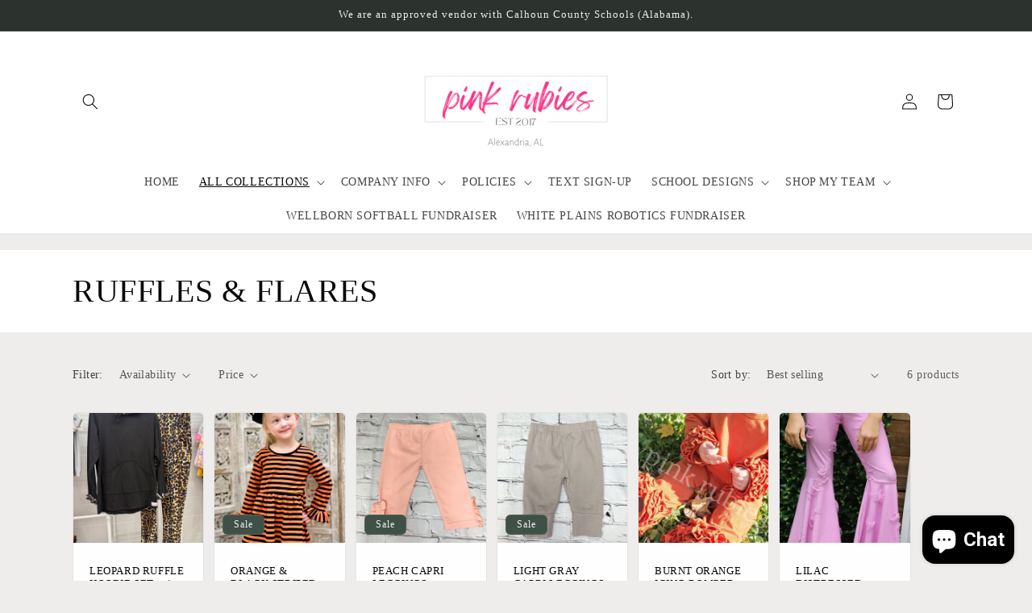

--- FILE ---
content_type: text/html; charset=utf-8
request_url: https://pinkrubiesboutique.com/collections/ruffle-shirts
body_size: 35605
content:
<!doctype html>
<html class="js" lang="en">
  <head>
    <meta charset="utf-8">
    <meta http-equiv="X-UA-Compatible" content="IE=edge">
    <meta name="viewport" content="width=device-width,initial-scale=1">
    <meta name="theme-color" content="">
    <link rel="canonical" href="https://pinkrubiesboutique.com/collections/ruffle-shirts"><link rel="icon" type="image/png" href="//pinkrubiesboutique.com/cdn/shop/files/pink_rubies_Instagram_Post.png?crop=center&height=32&v=1721225741&width=32"><title>
      RUFFLES &amp; FLARES
 &ndash; Pink Rubies Boutique</title>

    

    

<meta property="og:site_name" content="Pink Rubies Boutique">
<meta property="og:url" content="https://pinkrubiesboutique.com/collections/ruffle-shirts">
<meta property="og:title" content="RUFFLES &amp; FLARES">
<meta property="og:type" content="website">
<meta property="og:description" content="Children&#39;s Boutique for your Little Gems and Gents &amp; Gift Shop."><meta property="og:image" content="http://pinkrubiesboutique.com/cdn/shop/collections/image_4aaa142a-dad1-4aff-a6b4-76564a525401.jpg?v=1707363853">
  <meta property="og:image:secure_url" content="https://pinkrubiesboutique.com/cdn/shop/collections/image_4aaa142a-dad1-4aff-a6b4-76564a525401.jpg?v=1707363853">
  <meta property="og:image:width" content="768">
  <meta property="og:image:height" content="960"><meta name="twitter:card" content="summary_large_image">
<meta name="twitter:title" content="RUFFLES &amp; FLARES">
<meta name="twitter:description" content="Children&#39;s Boutique for your Little Gems and Gents &amp; Gift Shop.">


    <script src="//pinkrubiesboutique.com/cdn/shop/t/30/assets/constants.js?v=132983761750457495441721225424" defer="defer"></script>
    <script src="//pinkrubiesboutique.com/cdn/shop/t/30/assets/pubsub.js?v=158357773527763999511721225425" defer="defer"></script>
    <script src="//pinkrubiesboutique.com/cdn/shop/t/30/assets/global.js?v=88558128918567037191721225425" defer="defer"></script><script src="//pinkrubiesboutique.com/cdn/shop/t/30/assets/animations.js?v=88693664871331136111721225424" defer="defer"></script><script>window.performance && window.performance.mark && window.performance.mark('shopify.content_for_header.start');</script><meta name="google-site-verification" content="hqGG6PtPuP6h4SR2fy9HQ_N2z-gYyOLjm-V2bOigHCY">
<meta name="google-site-verification" content="41PUvmQvRx_E7wGmnIcWCnSEfBW3YZJJr6gMsDn8-g0">
<meta name="google-site-verification" content="HfnhNYUCqmZWnQsq6QZISeZA0qL8Nyg-8-Vap9OJEzw">
<meta name="facebook-domain-verification" content="fqdjhradn9hv7et7eixswxry7srxox">
<meta id="shopify-digital-wallet" name="shopify-digital-wallet" content="/24071433/digital_wallets/dialog">
<meta name="shopify-checkout-api-token" content="c0453dc36ff003bdf2eb254134f9cb90">
<meta id="in-context-paypal-metadata" data-shop-id="24071433" data-venmo-supported="false" data-environment="production" data-locale="en_US" data-paypal-v4="true" data-currency="USD">
<link rel="alternate" type="application/atom+xml" title="Feed" href="/collections/ruffle-shirts.atom" />
<link rel="alternate" type="application/json+oembed" href="https://pinkrubiesboutique.com/collections/ruffle-shirts.oembed">
<script async="async" src="/checkouts/internal/preloads.js?locale=en-US"></script>
<link rel="preconnect" href="https://shop.app" crossorigin="anonymous">
<script async="async" src="https://shop.app/checkouts/internal/preloads.js?locale=en-US&shop_id=24071433" crossorigin="anonymous"></script>
<script id="apple-pay-shop-capabilities" type="application/json">{"shopId":24071433,"countryCode":"US","currencyCode":"USD","merchantCapabilities":["supports3DS"],"merchantId":"gid:\/\/shopify\/Shop\/24071433","merchantName":"Pink Rubies Boutique","requiredBillingContactFields":["postalAddress","email"],"requiredShippingContactFields":["postalAddress","email"],"shippingType":"shipping","supportedNetworks":["visa","masterCard","amex","discover","elo","jcb"],"total":{"type":"pending","label":"Pink Rubies Boutique","amount":"1.00"},"shopifyPaymentsEnabled":true,"supportsSubscriptions":true}</script>
<script id="shopify-features" type="application/json">{"accessToken":"c0453dc36ff003bdf2eb254134f9cb90","betas":["rich-media-storefront-analytics"],"domain":"pinkrubiesboutique.com","predictiveSearch":true,"shopId":24071433,"locale":"en"}</script>
<script>var Shopify = Shopify || {};
Shopify.shop = "pink-rubies-boutique.myshopify.com";
Shopify.locale = "en";
Shopify.currency = {"active":"USD","rate":"1.0"};
Shopify.country = "US";
Shopify.theme = {"name":"New Craft 7-18","id":136109031585,"schema_name":"Craft","schema_version":"15.0.0","theme_store_id":1368,"role":"main"};
Shopify.theme.handle = "null";
Shopify.theme.style = {"id":null,"handle":null};
Shopify.cdnHost = "pinkrubiesboutique.com/cdn";
Shopify.routes = Shopify.routes || {};
Shopify.routes.root = "/";</script>
<script type="module">!function(o){(o.Shopify=o.Shopify||{}).modules=!0}(window);</script>
<script>!function(o){function n(){var o=[];function n(){o.push(Array.prototype.slice.apply(arguments))}return n.q=o,n}var t=o.Shopify=o.Shopify||{};t.loadFeatures=n(),t.autoloadFeatures=n()}(window);</script>
<script>
  window.ShopifyPay = window.ShopifyPay || {};
  window.ShopifyPay.apiHost = "shop.app\/pay";
  window.ShopifyPay.redirectState = null;
</script>
<script id="shop-js-analytics" type="application/json">{"pageType":"collection"}</script>
<script defer="defer" async type="module" src="//pinkrubiesboutique.com/cdn/shopifycloud/shop-js/modules/v2/client.init-shop-cart-sync_BdyHc3Nr.en.esm.js"></script>
<script defer="defer" async type="module" src="//pinkrubiesboutique.com/cdn/shopifycloud/shop-js/modules/v2/chunk.common_Daul8nwZ.esm.js"></script>
<script type="module">
  await import("//pinkrubiesboutique.com/cdn/shopifycloud/shop-js/modules/v2/client.init-shop-cart-sync_BdyHc3Nr.en.esm.js");
await import("//pinkrubiesboutique.com/cdn/shopifycloud/shop-js/modules/v2/chunk.common_Daul8nwZ.esm.js");

  window.Shopify.SignInWithShop?.initShopCartSync?.({"fedCMEnabled":true,"windoidEnabled":true});

</script>
<script>
  window.Shopify = window.Shopify || {};
  if (!window.Shopify.featureAssets) window.Shopify.featureAssets = {};
  window.Shopify.featureAssets['shop-js'] = {"shop-cart-sync":["modules/v2/client.shop-cart-sync_QYOiDySF.en.esm.js","modules/v2/chunk.common_Daul8nwZ.esm.js"],"init-fed-cm":["modules/v2/client.init-fed-cm_DchLp9rc.en.esm.js","modules/v2/chunk.common_Daul8nwZ.esm.js"],"shop-button":["modules/v2/client.shop-button_OV7bAJc5.en.esm.js","modules/v2/chunk.common_Daul8nwZ.esm.js"],"init-windoid":["modules/v2/client.init-windoid_DwxFKQ8e.en.esm.js","modules/v2/chunk.common_Daul8nwZ.esm.js"],"shop-cash-offers":["modules/v2/client.shop-cash-offers_DWtL6Bq3.en.esm.js","modules/v2/chunk.common_Daul8nwZ.esm.js","modules/v2/chunk.modal_CQq8HTM6.esm.js"],"shop-toast-manager":["modules/v2/client.shop-toast-manager_CX9r1SjA.en.esm.js","modules/v2/chunk.common_Daul8nwZ.esm.js"],"init-shop-email-lookup-coordinator":["modules/v2/client.init-shop-email-lookup-coordinator_UhKnw74l.en.esm.js","modules/v2/chunk.common_Daul8nwZ.esm.js"],"pay-button":["modules/v2/client.pay-button_DzxNnLDY.en.esm.js","modules/v2/chunk.common_Daul8nwZ.esm.js"],"avatar":["modules/v2/client.avatar_BTnouDA3.en.esm.js"],"init-shop-cart-sync":["modules/v2/client.init-shop-cart-sync_BdyHc3Nr.en.esm.js","modules/v2/chunk.common_Daul8nwZ.esm.js"],"shop-login-button":["modules/v2/client.shop-login-button_D8B466_1.en.esm.js","modules/v2/chunk.common_Daul8nwZ.esm.js","modules/v2/chunk.modal_CQq8HTM6.esm.js"],"init-customer-accounts-sign-up":["modules/v2/client.init-customer-accounts-sign-up_C8fpPm4i.en.esm.js","modules/v2/client.shop-login-button_D8B466_1.en.esm.js","modules/v2/chunk.common_Daul8nwZ.esm.js","modules/v2/chunk.modal_CQq8HTM6.esm.js"],"init-shop-for-new-customer-accounts":["modules/v2/client.init-shop-for-new-customer-accounts_CVTO0Ztu.en.esm.js","modules/v2/client.shop-login-button_D8B466_1.en.esm.js","modules/v2/chunk.common_Daul8nwZ.esm.js","modules/v2/chunk.modal_CQq8HTM6.esm.js"],"init-customer-accounts":["modules/v2/client.init-customer-accounts_dRgKMfrE.en.esm.js","modules/v2/client.shop-login-button_D8B466_1.en.esm.js","modules/v2/chunk.common_Daul8nwZ.esm.js","modules/v2/chunk.modal_CQq8HTM6.esm.js"],"shop-follow-button":["modules/v2/client.shop-follow-button_CkZpjEct.en.esm.js","modules/v2/chunk.common_Daul8nwZ.esm.js","modules/v2/chunk.modal_CQq8HTM6.esm.js"],"lead-capture":["modules/v2/client.lead-capture_BntHBhfp.en.esm.js","modules/v2/chunk.common_Daul8nwZ.esm.js","modules/v2/chunk.modal_CQq8HTM6.esm.js"],"checkout-modal":["modules/v2/client.checkout-modal_CfxcYbTm.en.esm.js","modules/v2/chunk.common_Daul8nwZ.esm.js","modules/v2/chunk.modal_CQq8HTM6.esm.js"],"shop-login":["modules/v2/client.shop-login_Da4GZ2H6.en.esm.js","modules/v2/chunk.common_Daul8nwZ.esm.js","modules/v2/chunk.modal_CQq8HTM6.esm.js"],"payment-terms":["modules/v2/client.payment-terms_MV4M3zvL.en.esm.js","modules/v2/chunk.common_Daul8nwZ.esm.js","modules/v2/chunk.modal_CQq8HTM6.esm.js"]};
</script>
<script>(function() {
  var isLoaded = false;
  function asyncLoad() {
    if (isLoaded) return;
    isLoaded = true;
    var urls = ["https:\/\/cdn.shopify.com\/s\/files\/1\/0035\/4474\/4006\/t\/1\/assets\/ba_fb_24071433.js?v=1583356788\u0026shop=pink-rubies-boutique.myshopify.com","https:\/\/cdn.shopify.com\/s\/files\/1\/2407\/1433\/t\/22\/assets\/mh_24071433.js?v=1631467575\u0026shop=pink-rubies-boutique.myshopify.com","https:\/\/cdn.routeapp.io\/route-widget-shopify\/v2\/route-widget-shopify-stable-v2.min.js?shop=pink-rubies-boutique.myshopify.com","\/\/cdn.shopify.com\/proxy\/bdf104dc55f79f55bb156bc0278fc5ba7e9c3107c281fdc4bafb625ea6a4b6db\/forms-akamai.smsbump.com\/87831\/form_269714.js?ver=1723940621\u0026shop=pink-rubies-boutique.myshopify.com\u0026sp-cache-control=cHVibGljLCBtYXgtYWdlPTkwMA","https:\/\/cdn-loyalty.yotpo.com\/loader\/BV05vnUgxqSdgdktwyEuoA.js?shop=pink-rubies-boutique.myshopify.com"];
    for (var i = 0; i < urls.length; i++) {
      var s = document.createElement('script');
      s.type = 'text/javascript';
      s.async = true;
      s.src = urls[i];
      var x = document.getElementsByTagName('script')[0];
      x.parentNode.insertBefore(s, x);
    }
  };
  if(window.attachEvent) {
    window.attachEvent('onload', asyncLoad);
  } else {
    window.addEventListener('load', asyncLoad, false);
  }
})();</script>
<script id="__st">var __st={"a":24071433,"offset":-21600,"reqid":"16adf1fd-77d2-475d-807b-e36f34cb333f-1768985196","pageurl":"pinkrubiesboutique.com\/collections\/ruffle-shirts","u":"65bb7375f729","p":"collection","rtyp":"collection","rid":293962514593};</script>
<script>window.ShopifyPaypalV4VisibilityTracking = true;</script>
<script id="captcha-bootstrap">!function(){'use strict';const t='contact',e='account',n='new_comment',o=[[t,t],['blogs',n],['comments',n],[t,'customer']],c=[[e,'customer_login'],[e,'guest_login'],[e,'recover_customer_password'],[e,'create_customer']],r=t=>t.map((([t,e])=>`form[action*='/${t}']:not([data-nocaptcha='true']) input[name='form_type'][value='${e}']`)).join(','),a=t=>()=>t?[...document.querySelectorAll(t)].map((t=>t.form)):[];function s(){const t=[...o],e=r(t);return a(e)}const i='password',u='form_key',d=['recaptcha-v3-token','g-recaptcha-response','h-captcha-response',i],f=()=>{try{return window.sessionStorage}catch{return}},m='__shopify_v',_=t=>t.elements[u];function p(t,e,n=!1){try{const o=window.sessionStorage,c=JSON.parse(o.getItem(e)),{data:r}=function(t){const{data:e,action:n}=t;return t[m]||n?{data:e,action:n}:{data:t,action:n}}(c);for(const[e,n]of Object.entries(r))t.elements[e]&&(t.elements[e].value=n);n&&o.removeItem(e)}catch(o){console.error('form repopulation failed',{error:o})}}const l='form_type',E='cptcha';function T(t){t.dataset[E]=!0}const w=window,h=w.document,L='Shopify',v='ce_forms',y='captcha';let A=!1;((t,e)=>{const n=(g='f06e6c50-85a8-45c8-87d0-21a2b65856fe',I='https://cdn.shopify.com/shopifycloud/storefront-forms-hcaptcha/ce_storefront_forms_captcha_hcaptcha.v1.5.2.iife.js',D={infoText:'Protected by hCaptcha',privacyText:'Privacy',termsText:'Terms'},(t,e,n)=>{const o=w[L][v],c=o.bindForm;if(c)return c(t,g,e,D).then(n);var r;o.q.push([[t,g,e,D],n]),r=I,A||(h.body.append(Object.assign(h.createElement('script'),{id:'captcha-provider',async:!0,src:r})),A=!0)});var g,I,D;w[L]=w[L]||{},w[L][v]=w[L][v]||{},w[L][v].q=[],w[L][y]=w[L][y]||{},w[L][y].protect=function(t,e){n(t,void 0,e),T(t)},Object.freeze(w[L][y]),function(t,e,n,w,h,L){const[v,y,A,g]=function(t,e,n){const i=e?o:[],u=t?c:[],d=[...i,...u],f=r(d),m=r(i),_=r(d.filter((([t,e])=>n.includes(e))));return[a(f),a(m),a(_),s()]}(w,h,L),I=t=>{const e=t.target;return e instanceof HTMLFormElement?e:e&&e.form},D=t=>v().includes(t);t.addEventListener('submit',(t=>{const e=I(t);if(!e)return;const n=D(e)&&!e.dataset.hcaptchaBound&&!e.dataset.recaptchaBound,o=_(e),c=g().includes(e)&&(!o||!o.value);(n||c)&&t.preventDefault(),c&&!n&&(function(t){try{if(!f())return;!function(t){const e=f();if(!e)return;const n=_(t);if(!n)return;const o=n.value;o&&e.removeItem(o)}(t);const e=Array.from(Array(32),(()=>Math.random().toString(36)[2])).join('');!function(t,e){_(t)||t.append(Object.assign(document.createElement('input'),{type:'hidden',name:u})),t.elements[u].value=e}(t,e),function(t,e){const n=f();if(!n)return;const o=[...t.querySelectorAll(`input[type='${i}']`)].map((({name:t})=>t)),c=[...d,...o],r={};for(const[a,s]of new FormData(t).entries())c.includes(a)||(r[a]=s);n.setItem(e,JSON.stringify({[m]:1,action:t.action,data:r}))}(t,e)}catch(e){console.error('failed to persist form',e)}}(e),e.submit())}));const S=(t,e)=>{t&&!t.dataset[E]&&(n(t,e.some((e=>e===t))),T(t))};for(const o of['focusin','change'])t.addEventListener(o,(t=>{const e=I(t);D(e)&&S(e,y())}));const B=e.get('form_key'),M=e.get(l),P=B&&M;t.addEventListener('DOMContentLoaded',(()=>{const t=y();if(P)for(const e of t)e.elements[l].value===M&&p(e,B);[...new Set([...A(),...v().filter((t=>'true'===t.dataset.shopifyCaptcha))])].forEach((e=>S(e,t)))}))}(h,new URLSearchParams(w.location.search),n,t,e,['guest_login'])})(!0,!0)}();</script>
<script integrity="sha256-4kQ18oKyAcykRKYeNunJcIwy7WH5gtpwJnB7kiuLZ1E=" data-source-attribution="shopify.loadfeatures" defer="defer" src="//pinkrubiesboutique.com/cdn/shopifycloud/storefront/assets/storefront/load_feature-a0a9edcb.js" crossorigin="anonymous"></script>
<script crossorigin="anonymous" defer="defer" src="//pinkrubiesboutique.com/cdn/shopifycloud/storefront/assets/shopify_pay/storefront-65b4c6d7.js?v=20250812"></script>
<script data-source-attribution="shopify.dynamic_checkout.dynamic.init">var Shopify=Shopify||{};Shopify.PaymentButton=Shopify.PaymentButton||{isStorefrontPortableWallets:!0,init:function(){window.Shopify.PaymentButton.init=function(){};var t=document.createElement("script");t.src="https://pinkrubiesboutique.com/cdn/shopifycloud/portable-wallets/latest/portable-wallets.en.js",t.type="module",document.head.appendChild(t)}};
</script>
<script data-source-attribution="shopify.dynamic_checkout.buyer_consent">
  function portableWalletsHideBuyerConsent(e){var t=document.getElementById("shopify-buyer-consent"),n=document.getElementById("shopify-subscription-policy-button");t&&n&&(t.classList.add("hidden"),t.setAttribute("aria-hidden","true"),n.removeEventListener("click",e))}function portableWalletsShowBuyerConsent(e){var t=document.getElementById("shopify-buyer-consent"),n=document.getElementById("shopify-subscription-policy-button");t&&n&&(t.classList.remove("hidden"),t.removeAttribute("aria-hidden"),n.addEventListener("click",e))}window.Shopify?.PaymentButton&&(window.Shopify.PaymentButton.hideBuyerConsent=portableWalletsHideBuyerConsent,window.Shopify.PaymentButton.showBuyerConsent=portableWalletsShowBuyerConsent);
</script>
<script data-source-attribution="shopify.dynamic_checkout.cart.bootstrap">document.addEventListener("DOMContentLoaded",(function(){function t(){return document.querySelector("shopify-accelerated-checkout-cart, shopify-accelerated-checkout")}if(t())Shopify.PaymentButton.init();else{new MutationObserver((function(e,n){t()&&(Shopify.PaymentButton.init(),n.disconnect())})).observe(document.body,{childList:!0,subtree:!0})}}));
</script>
<link id="shopify-accelerated-checkout-styles" rel="stylesheet" media="screen" href="https://pinkrubiesboutique.com/cdn/shopifycloud/portable-wallets/latest/accelerated-checkout-backwards-compat.css" crossorigin="anonymous">
<style id="shopify-accelerated-checkout-cart">
        #shopify-buyer-consent {
  margin-top: 1em;
  display: inline-block;
  width: 100%;
}

#shopify-buyer-consent.hidden {
  display: none;
}

#shopify-subscription-policy-button {
  background: none;
  border: none;
  padding: 0;
  text-decoration: underline;
  font-size: inherit;
  cursor: pointer;
}

#shopify-subscription-policy-button::before {
  box-shadow: none;
}

      </style>
<script id="sections-script" data-sections="header" defer="defer" src="//pinkrubiesboutique.com/cdn/shop/t/30/compiled_assets/scripts.js?v=6311"></script>
<script>window.performance && window.performance.mark && window.performance.mark('shopify.content_for_header.end');</script>


    <style data-shopify>
      
      
      
      
      

      
        :root,
        .color-scheme-1 {
          --color-background: 239,236,236;
        
          --gradient-background: #efecec;
        

        

        --color-foreground: 37,37,37;
        --color-background-contrast: 181,167,167;
        --color-shadow: 37,37,37;
        --color-button: 44,51,47;
        --color-button-text: 255,255,255;
        --color-secondary-button: 239,236,236;
        --color-secondary-button-text: 80,86,85;
        --color-link: 80,86,85;
        --color-badge-foreground: 37,37,37;
        --color-badge-background: 239,236,236;
        --color-badge-border: 37,37,37;
        --payment-terms-background-color: rgb(239 236 236);
      }
      
        
        .color-scheme-2 {
          --color-background: 255,255,255;
        
          --gradient-background: #ffffff;
        

        

        --color-foreground: 8,8,8;
        --color-background-contrast: 191,191,191;
        --color-shadow: 37,37,37;
        --color-button: 5,5,5;
        --color-button-text: 255,255,255;
        --color-secondary-button: 255,255,255;
        --color-secondary-button-text: 126,126,126;
        --color-link: 126,126,126;
        --color-badge-foreground: 8,8,8;
        --color-badge-background: 255,255,255;
        --color-badge-border: 8,8,8;
        --payment-terms-background-color: rgb(255 255 255);
      }
      
        
        .color-scheme-3 {
          --color-background: 113,106,86;
        
          --gradient-background: #716a56;
        

        

        --color-foreground: 239,236,236;
        --color-background-contrast: 41,38,31;
        --color-shadow: 37,37,37;
        --color-button: 239,236,236;
        --color-button-text: 113,106,86;
        --color-secondary-button: 113,106,86;
        --color-secondary-button-text: 239,236,236;
        --color-link: 239,236,236;
        --color-badge-foreground: 239,236,236;
        --color-badge-background: 113,106,86;
        --color-badge-border: 239,236,236;
        --payment-terms-background-color: rgb(113 106 86);
      }
      
        
        .color-scheme-4 {
          --color-background: 44,51,47;
        
          --gradient-background: #2c332f;
        

        

        --color-foreground: 239,236,236;
        --color-background-contrast: 56,65,60;
        --color-shadow: 37,37,37;
        --color-button: 239,236,236;
        --color-button-text: 44,51,47;
        --color-secondary-button: 44,51,47;
        --color-secondary-button-text: 239,236,236;
        --color-link: 239,236,236;
        --color-badge-foreground: 239,236,236;
        --color-badge-background: 44,51,47;
        --color-badge-border: 239,236,236;
        --payment-terms-background-color: rgb(44 51 47);
      }
      
        
        .color-scheme-5 {
          --color-background: 63,81,71;
        
          --gradient-background: #3f5147;
        

        

        --color-foreground: 239,236,236;
        --color-background-contrast: 7,9,8;
        --color-shadow: 37,37,37;
        --color-button: 239,236,236;
        --color-button-text: 63,81,71;
        --color-secondary-button: 63,81,71;
        --color-secondary-button-text: 239,236,236;
        --color-link: 239,236,236;
        --color-badge-foreground: 239,236,236;
        --color-badge-background: 63,81,71;
        --color-badge-border: 239,236,236;
        --payment-terms-background-color: rgb(63 81 71);
      }
      

      body, .color-scheme-1, .color-scheme-2, .color-scheme-3, .color-scheme-4, .color-scheme-5 {
        color: rgba(var(--color-foreground), 0.75);
        background-color: rgb(var(--color-background));
      }

      :root {
        --font-body-family: "Times New Roman", Times, serif;
        --font-body-style: normal;
        --font-body-weight: 400;
        --font-body-weight-bold: 700;

        --font-heading-family: "Times New Roman", Times, serif;
        --font-heading-style: normal;
        --font-heading-weight: 400;

        --font-body-scale: 1.0;
        --font-heading-scale: 1.0;

        --media-padding: px;
        --media-border-opacity: 0.05;
        --media-border-width: 2px;
        --media-radius: 6px;
        --media-shadow-opacity: 0.0;
        --media-shadow-horizontal-offset: 0px;
        --media-shadow-vertical-offset: 4px;
        --media-shadow-blur-radius: 5px;
        --media-shadow-visible: 0;

        --page-width: 120rem;
        --page-width-margin: 0rem;

        --product-card-image-padding: 0.0rem;
        --product-card-corner-radius: 0.6rem;
        --product-card-text-alignment: left;
        --product-card-border-width: 0.1rem;
        --product-card-border-opacity: 0.1;
        --product-card-shadow-opacity: 0.0;
        --product-card-shadow-visible: 0;
        --product-card-shadow-horizontal-offset: 0.0rem;
        --product-card-shadow-vertical-offset: 0.4rem;
        --product-card-shadow-blur-radius: 0.5rem;

        --collection-card-image-padding: 0.0rem;
        --collection-card-corner-radius: 0.0rem;
        --collection-card-text-alignment: left;
        --collection-card-border-width: 0.0rem;
        --collection-card-border-opacity: 0.0;
        --collection-card-shadow-opacity: 0.1;
        --collection-card-shadow-visible: 1;
        --collection-card-shadow-horizontal-offset: 0.0rem;
        --collection-card-shadow-vertical-offset: 0.0rem;
        --collection-card-shadow-blur-radius: 0.0rem;

        --blog-card-image-padding: 0.0rem;
        --blog-card-corner-radius: 0.0rem;
        --blog-card-text-alignment: left;
        --blog-card-border-width: 0.0rem;
        --blog-card-border-opacity: 0.0;
        --blog-card-shadow-opacity: 0.1;
        --blog-card-shadow-visible: 1;
        --blog-card-shadow-horizontal-offset: 0.0rem;
        --blog-card-shadow-vertical-offset: 0.0rem;
        --blog-card-shadow-blur-radius: 0.0rem;

        --badge-corner-radius: 0.6rem;

        --popup-border-width: 1px;
        --popup-border-opacity: 0.5;
        --popup-corner-radius: 6px;
        --popup-shadow-opacity: 0.0;
        --popup-shadow-horizontal-offset: 0px;
        --popup-shadow-vertical-offset: 4px;
        --popup-shadow-blur-radius: 5px;

        --drawer-border-width: 1px;
        --drawer-border-opacity: 0.1;
        --drawer-shadow-opacity: 0.0;
        --drawer-shadow-horizontal-offset: 0px;
        --drawer-shadow-vertical-offset: 4px;
        --drawer-shadow-blur-radius: 5px;

        --spacing-sections-desktop: 12px;
        --spacing-sections-mobile: 12px;

        --grid-desktop-vertical-spacing: 12px;
        --grid-desktop-horizontal-spacing: 12px;
        --grid-mobile-vertical-spacing: 6px;
        --grid-mobile-horizontal-spacing: 6px;

        --text-boxes-border-opacity: 0.0;
        --text-boxes-border-width: 2px;
        --text-boxes-radius: 6px;
        --text-boxes-shadow-opacity: 0.0;
        --text-boxes-shadow-visible: 0;
        --text-boxes-shadow-horizontal-offset: 0px;
        --text-boxes-shadow-vertical-offset: 4px;
        --text-boxes-shadow-blur-radius: 5px;

        --buttons-radius: 6px;
        --buttons-radius-outset: 7px;
        --buttons-border-width: 1px;
        --buttons-border-opacity: 1.0;
        --buttons-shadow-opacity: 0.0;
        --buttons-shadow-visible: 0;
        --buttons-shadow-horizontal-offset: 0px;
        --buttons-shadow-vertical-offset: 4px;
        --buttons-shadow-blur-radius: 5px;
        --buttons-border-offset: 0.3px;

        --inputs-radius: 6px;
        --inputs-border-width: 1px;
        --inputs-border-opacity: 0.55;
        --inputs-shadow-opacity: 0.0;
        --inputs-shadow-horizontal-offset: 0px;
        --inputs-margin-offset: 0px;
        --inputs-shadow-vertical-offset: 4px;
        --inputs-shadow-blur-radius: 5px;
        --inputs-radius-outset: 7px;

        --variant-pills-radius: 40px;
        --variant-pills-border-width: 1px;
        --variant-pills-border-opacity: 0.55;
        --variant-pills-shadow-opacity: 0.0;
        --variant-pills-shadow-horizontal-offset: 0px;
        --variant-pills-shadow-vertical-offset: 4px;
        --variant-pills-shadow-blur-radius: 5px;
      }

      *,
      *::before,
      *::after {
        box-sizing: inherit;
      }

      html {
        box-sizing: border-box;
        font-size: calc(var(--font-body-scale) * 62.5%);
        height: 100%;
      }

      body {
        display: grid;
        grid-template-rows: auto auto 1fr auto;
        grid-template-columns: 100%;
        min-height: 100%;
        margin: 0;
        font-size: 1.5rem;
        letter-spacing: 0.06rem;
        line-height: calc(1 + 0.8 / var(--font-body-scale));
        font-family: var(--font-body-family);
        font-style: var(--font-body-style);
        font-weight: var(--font-body-weight);
      }

      @media screen and (min-width: 750px) {
        body {
          font-size: 1.6rem;
        }
      }
    </style>

    <link href="//pinkrubiesboutique.com/cdn/shop/t/30/assets/base.css?v=144968985024194912401721225424" rel="stylesheet" type="text/css" media="all" />
<link
        rel="stylesheet"
        href="//pinkrubiesboutique.com/cdn/shop/t/30/assets/component-predictive-search.css?v=118923337488134913561721225424"
        media="print"
        onload="this.media='all'"
      ><script>
      if (Shopify.designMode) {
        document.documentElement.classList.add('shopify-design-mode');
      }
    </script>
  <script src="https://cdn.shopify.com/extensions/e8878072-2f6b-4e89-8082-94b04320908d/inbox-1254/assets/inbox-chat-loader.js" type="text/javascript" defer="defer"></script>
<link href="https://monorail-edge.shopifysvc.com" rel="dns-prefetch">
<script>(function(){if ("sendBeacon" in navigator && "performance" in window) {try {var session_token_from_headers = performance.getEntriesByType('navigation')[0].serverTiming.find(x => x.name == '_s').description;} catch {var session_token_from_headers = undefined;}var session_cookie_matches = document.cookie.match(/_shopify_s=([^;]*)/);var session_token_from_cookie = session_cookie_matches && session_cookie_matches.length === 2 ? session_cookie_matches[1] : "";var session_token = session_token_from_headers || session_token_from_cookie || "";function handle_abandonment_event(e) {var entries = performance.getEntries().filter(function(entry) {return /monorail-edge.shopifysvc.com/.test(entry.name);});if (!window.abandonment_tracked && entries.length === 0) {window.abandonment_tracked = true;var currentMs = Date.now();var navigation_start = performance.timing.navigationStart;var payload = {shop_id: 24071433,url: window.location.href,navigation_start,duration: currentMs - navigation_start,session_token,page_type: "collection"};window.navigator.sendBeacon("https://monorail-edge.shopifysvc.com/v1/produce", JSON.stringify({schema_id: "online_store_buyer_site_abandonment/1.1",payload: payload,metadata: {event_created_at_ms: currentMs,event_sent_at_ms: currentMs}}));}}window.addEventListener('pagehide', handle_abandonment_event);}}());</script>
<script id="web-pixels-manager-setup">(function e(e,d,r,n,o){if(void 0===o&&(o={}),!Boolean(null===(a=null===(i=window.Shopify)||void 0===i?void 0:i.analytics)||void 0===a?void 0:a.replayQueue)){var i,a;window.Shopify=window.Shopify||{};var t=window.Shopify;t.analytics=t.analytics||{};var s=t.analytics;s.replayQueue=[],s.publish=function(e,d,r){return s.replayQueue.push([e,d,r]),!0};try{self.performance.mark("wpm:start")}catch(e){}var l=function(){var e={modern:/Edge?\/(1{2}[4-9]|1[2-9]\d|[2-9]\d{2}|\d{4,})\.\d+(\.\d+|)|Firefox\/(1{2}[4-9]|1[2-9]\d|[2-9]\d{2}|\d{4,})\.\d+(\.\d+|)|Chrom(ium|e)\/(9{2}|\d{3,})\.\d+(\.\d+|)|(Maci|X1{2}).+ Version\/(15\.\d+|(1[6-9]|[2-9]\d|\d{3,})\.\d+)([,.]\d+|)( \(\w+\)|)( Mobile\/\w+|) Safari\/|Chrome.+OPR\/(9{2}|\d{3,})\.\d+\.\d+|(CPU[ +]OS|iPhone[ +]OS|CPU[ +]iPhone|CPU IPhone OS|CPU iPad OS)[ +]+(15[._]\d+|(1[6-9]|[2-9]\d|\d{3,})[._]\d+)([._]\d+|)|Android:?[ /-](13[3-9]|1[4-9]\d|[2-9]\d{2}|\d{4,})(\.\d+|)(\.\d+|)|Android.+Firefox\/(13[5-9]|1[4-9]\d|[2-9]\d{2}|\d{4,})\.\d+(\.\d+|)|Android.+Chrom(ium|e)\/(13[3-9]|1[4-9]\d|[2-9]\d{2}|\d{4,})\.\d+(\.\d+|)|SamsungBrowser\/([2-9]\d|\d{3,})\.\d+/,legacy:/Edge?\/(1[6-9]|[2-9]\d|\d{3,})\.\d+(\.\d+|)|Firefox\/(5[4-9]|[6-9]\d|\d{3,})\.\d+(\.\d+|)|Chrom(ium|e)\/(5[1-9]|[6-9]\d|\d{3,})\.\d+(\.\d+|)([\d.]+$|.*Safari\/(?![\d.]+ Edge\/[\d.]+$))|(Maci|X1{2}).+ Version\/(10\.\d+|(1[1-9]|[2-9]\d|\d{3,})\.\d+)([,.]\d+|)( \(\w+\)|)( Mobile\/\w+|) Safari\/|Chrome.+OPR\/(3[89]|[4-9]\d|\d{3,})\.\d+\.\d+|(CPU[ +]OS|iPhone[ +]OS|CPU[ +]iPhone|CPU IPhone OS|CPU iPad OS)[ +]+(10[._]\d+|(1[1-9]|[2-9]\d|\d{3,})[._]\d+)([._]\d+|)|Android:?[ /-](13[3-9]|1[4-9]\d|[2-9]\d{2}|\d{4,})(\.\d+|)(\.\d+|)|Mobile Safari.+OPR\/([89]\d|\d{3,})\.\d+\.\d+|Android.+Firefox\/(13[5-9]|1[4-9]\d|[2-9]\d{2}|\d{4,})\.\d+(\.\d+|)|Android.+Chrom(ium|e)\/(13[3-9]|1[4-9]\d|[2-9]\d{2}|\d{4,})\.\d+(\.\d+|)|Android.+(UC? ?Browser|UCWEB|U3)[ /]?(15\.([5-9]|\d{2,})|(1[6-9]|[2-9]\d|\d{3,})\.\d+)\.\d+|SamsungBrowser\/(5\.\d+|([6-9]|\d{2,})\.\d+)|Android.+MQ{2}Browser\/(14(\.(9|\d{2,})|)|(1[5-9]|[2-9]\d|\d{3,})(\.\d+|))(\.\d+|)|K[Aa][Ii]OS\/(3\.\d+|([4-9]|\d{2,})\.\d+)(\.\d+|)/},d=e.modern,r=e.legacy,n=navigator.userAgent;return n.match(d)?"modern":n.match(r)?"legacy":"unknown"}(),u="modern"===l?"modern":"legacy",c=(null!=n?n:{modern:"",legacy:""})[u],f=function(e){return[e.baseUrl,"/wpm","/b",e.hashVersion,"modern"===e.buildTarget?"m":"l",".js"].join("")}({baseUrl:d,hashVersion:r,buildTarget:u}),m=function(e){var d=e.version,r=e.bundleTarget,n=e.surface,o=e.pageUrl,i=e.monorailEndpoint;return{emit:function(e){var a=e.status,t=e.errorMsg,s=(new Date).getTime(),l=JSON.stringify({metadata:{event_sent_at_ms:s},events:[{schema_id:"web_pixels_manager_load/3.1",payload:{version:d,bundle_target:r,page_url:o,status:a,surface:n,error_msg:t},metadata:{event_created_at_ms:s}}]});if(!i)return console&&console.warn&&console.warn("[Web Pixels Manager] No Monorail endpoint provided, skipping logging."),!1;try{return self.navigator.sendBeacon.bind(self.navigator)(i,l)}catch(e){}var u=new XMLHttpRequest;try{return u.open("POST",i,!0),u.setRequestHeader("Content-Type","text/plain"),u.send(l),!0}catch(e){return console&&console.warn&&console.warn("[Web Pixels Manager] Got an unhandled error while logging to Monorail."),!1}}}}({version:r,bundleTarget:l,surface:e.surface,pageUrl:self.location.href,monorailEndpoint:e.monorailEndpoint});try{o.browserTarget=l,function(e){var d=e.src,r=e.async,n=void 0===r||r,o=e.onload,i=e.onerror,a=e.sri,t=e.scriptDataAttributes,s=void 0===t?{}:t,l=document.createElement("script"),u=document.querySelector("head"),c=document.querySelector("body");if(l.async=n,l.src=d,a&&(l.integrity=a,l.crossOrigin="anonymous"),s)for(var f in s)if(Object.prototype.hasOwnProperty.call(s,f))try{l.dataset[f]=s[f]}catch(e){}if(o&&l.addEventListener("load",o),i&&l.addEventListener("error",i),u)u.appendChild(l);else{if(!c)throw new Error("Did not find a head or body element to append the script");c.appendChild(l)}}({src:f,async:!0,onload:function(){if(!function(){var e,d;return Boolean(null===(d=null===(e=window.Shopify)||void 0===e?void 0:e.analytics)||void 0===d?void 0:d.initialized)}()){var d=window.webPixelsManager.init(e)||void 0;if(d){var r=window.Shopify.analytics;r.replayQueue.forEach((function(e){var r=e[0],n=e[1],o=e[2];d.publishCustomEvent(r,n,o)})),r.replayQueue=[],r.publish=d.publishCustomEvent,r.visitor=d.visitor,r.initialized=!0}}},onerror:function(){return m.emit({status:"failed",errorMsg:"".concat(f," has failed to load")})},sri:function(e){var d=/^sha384-[A-Za-z0-9+/=]+$/;return"string"==typeof e&&d.test(e)}(c)?c:"",scriptDataAttributes:o}),m.emit({status:"loading"})}catch(e){m.emit({status:"failed",errorMsg:(null==e?void 0:e.message)||"Unknown error"})}}})({shopId: 24071433,storefrontBaseUrl: "https://pinkrubiesboutique.com",extensionsBaseUrl: "https://extensions.shopifycdn.com/cdn/shopifycloud/web-pixels-manager",monorailEndpoint: "https://monorail-edge.shopifysvc.com/unstable/produce_batch",surface: "storefront-renderer",enabledBetaFlags: ["2dca8a86"],webPixelsConfigList: [{"id":"514424993","configuration":"{\"config\":\"{\\\"pixel_id\\\":\\\"G-9JK609D0P2\\\",\\\"target_country\\\":\\\"US\\\",\\\"gtag_events\\\":[{\\\"type\\\":\\\"begin_checkout\\\",\\\"action_label\\\":\\\"G-9JK609D0P2\\\"},{\\\"type\\\":\\\"search\\\",\\\"action_label\\\":\\\"G-9JK609D0P2\\\"},{\\\"type\\\":\\\"view_item\\\",\\\"action_label\\\":[\\\"G-9JK609D0P2\\\",\\\"MC-XQPTBYH51M\\\"]},{\\\"type\\\":\\\"purchase\\\",\\\"action_label\\\":[\\\"G-9JK609D0P2\\\",\\\"MC-XQPTBYH51M\\\"]},{\\\"type\\\":\\\"page_view\\\",\\\"action_label\\\":[\\\"G-9JK609D0P2\\\",\\\"MC-XQPTBYH51M\\\"]},{\\\"type\\\":\\\"add_payment_info\\\",\\\"action_label\\\":\\\"G-9JK609D0P2\\\"},{\\\"type\\\":\\\"add_to_cart\\\",\\\"action_label\\\":\\\"G-9JK609D0P2\\\"}],\\\"enable_monitoring_mode\\\":false}\"}","eventPayloadVersion":"v1","runtimeContext":"OPEN","scriptVersion":"b2a88bafab3e21179ed38636efcd8a93","type":"APP","apiClientId":1780363,"privacyPurposes":[],"dataSharingAdjustments":{"protectedCustomerApprovalScopes":["read_customer_address","read_customer_email","read_customer_name","read_customer_personal_data","read_customer_phone"]}},{"id":"468877473","configuration":"{\"pixelCode\":\"CQQM2LBC77UF43686OLG\"}","eventPayloadVersion":"v1","runtimeContext":"STRICT","scriptVersion":"22e92c2ad45662f435e4801458fb78cc","type":"APP","apiClientId":4383523,"privacyPurposes":["ANALYTICS","MARKETING","SALE_OF_DATA"],"dataSharingAdjustments":{"protectedCustomerApprovalScopes":["read_customer_address","read_customer_email","read_customer_name","read_customer_personal_data","read_customer_phone"]}},{"id":"167608481","configuration":"{\"pixel_id\":\"270257290511592\",\"pixel_type\":\"facebook_pixel\",\"metaapp_system_user_token\":\"-\"}","eventPayloadVersion":"v1","runtimeContext":"OPEN","scriptVersion":"ca16bc87fe92b6042fbaa3acc2fbdaa6","type":"APP","apiClientId":2329312,"privacyPurposes":["ANALYTICS","MARKETING","SALE_OF_DATA"],"dataSharingAdjustments":{"protectedCustomerApprovalScopes":["read_customer_address","read_customer_email","read_customer_name","read_customer_personal_data","read_customer_phone"]}},{"id":"60752033","eventPayloadVersion":"v1","runtimeContext":"LAX","scriptVersion":"1","type":"CUSTOM","privacyPurposes":["MARKETING"],"name":"Meta pixel (migrated)"},{"id":"shopify-app-pixel","configuration":"{}","eventPayloadVersion":"v1","runtimeContext":"STRICT","scriptVersion":"0450","apiClientId":"shopify-pixel","type":"APP","privacyPurposes":["ANALYTICS","MARKETING"]},{"id":"shopify-custom-pixel","eventPayloadVersion":"v1","runtimeContext":"LAX","scriptVersion":"0450","apiClientId":"shopify-pixel","type":"CUSTOM","privacyPurposes":["ANALYTICS","MARKETING"]}],isMerchantRequest: false,initData: {"shop":{"name":"Pink Rubies Boutique","paymentSettings":{"currencyCode":"USD"},"myshopifyDomain":"pink-rubies-boutique.myshopify.com","countryCode":"US","storefrontUrl":"https:\/\/pinkrubiesboutique.com"},"customer":null,"cart":null,"checkout":null,"productVariants":[],"purchasingCompany":null},},"https://pinkrubiesboutique.com/cdn","fcfee988w5aeb613cpc8e4bc33m6693e112",{"modern":"","legacy":""},{"shopId":"24071433","storefrontBaseUrl":"https:\/\/pinkrubiesboutique.com","extensionBaseUrl":"https:\/\/extensions.shopifycdn.com\/cdn\/shopifycloud\/web-pixels-manager","surface":"storefront-renderer","enabledBetaFlags":"[\"2dca8a86\"]","isMerchantRequest":"false","hashVersion":"fcfee988w5aeb613cpc8e4bc33m6693e112","publish":"custom","events":"[[\"page_viewed\",{}],[\"collection_viewed\",{\"collection\":{\"id\":\"293962514593\",\"title\":\"RUFFLES \u0026 FLARES\",\"productVariants\":[{\"price\":{\"amount\":39.99,\"currencyCode\":\"USD\"},\"product\":{\"title\":\"LEOPARD RUFFLE HOODIE SET - size 10\",\"vendor\":\"PINK RUBIES\",\"id\":\"7853144768673\",\"untranslatedTitle\":\"LEOPARD RUFFLE HOODIE SET - size 10\",\"url\":\"\/products\/preorder-extras-ruffle-hoodie-sets\",\"type\":\"GIRL SET\"},\"id\":\"43729710383265\",\"image\":{\"src\":\"\/\/pinkrubiesboutique.com\/cdn\/shop\/files\/IMG_3877.jpg?v=1736539409\"},\"sku\":\"\",\"title\":\"10\",\"untranslatedTitle\":\"10\"},{\"price\":{\"amount\":19.99,\"currencyCode\":\"USD\"},\"product\":{\"title\":\"ORANGE \u0026 BLACK STRIPED DRESS\",\"vendor\":\"Pink Rubies Boutique\",\"id\":\"7798633136289\",\"untranslatedTitle\":\"ORANGE \u0026 BLACK STRIPED DRESS\",\"url\":\"\/products\/orange-black-striped-dress\",\"type\":\"DRESS\"},\"id\":\"43379896254625\",\"image\":{\"src\":\"\/\/pinkrubiesboutique.com\/cdn\/shop\/files\/IMG_4488.jpg?v=1723562167\"},\"sku\":null,\"title\":\"18M\",\"untranslatedTitle\":\"18M\"},{\"price\":{\"amount\":9.99,\"currencyCode\":\"USD\"},\"product\":{\"title\":\"PEACH CAPRI LEGGINGS\",\"vendor\":\"PINK RUBIES\",\"id\":\"8072693383329\",\"untranslatedTitle\":\"PEACH CAPRI LEGGINGS\",\"url\":\"\/products\/peach-capri-leggings-copy\",\"type\":\"Capri\"},\"id\":\"44432987881633\",\"image\":{\"src\":\"\/\/pinkrubiesboutique.com\/cdn\/shop\/files\/IMG_39332.jpg?v=1718469900\"},\"sku\":null,\"title\":\"7\/8\",\"untranslatedTitle\":\"7\/8\"},{\"price\":{\"amount\":12.0,\"currencyCode\":\"USD\"},\"product\":{\"title\":\"LIGHT GRAY CAPRI LEGGINGS\",\"vendor\":\"PINK RUBIES\",\"id\":\"8072694333601\",\"untranslatedTitle\":\"LIGHT GRAY CAPRI LEGGINGS\",\"url\":\"\/products\/light-gray-capri-leggings\",\"type\":\"Capri\"},\"id\":\"44432990273697\",\"image\":{\"src\":\"\/\/pinkrubiesboutique.com\/cdn\/shop\/files\/IMG_3931.jpg?v=1718470241\"},\"sku\":null,\"title\":\"5\/6\",\"untranslatedTitle\":\"5\/6\"},{\"price\":{\"amount\":21.99,\"currencyCode\":\"USD\"},\"product\":{\"title\":\"BURNT ORANGE ICING ROMPER\",\"vendor\":\"Pink Rubies Boutique\",\"id\":\"7804553003169\",\"untranslatedTitle\":\"BURNT ORANGE ICING ROMPER\",\"url\":\"\/products\/pumpkin-icing-romper\",\"type\":\"ROMPER\"},\"id\":\"43399030636705\",\"image\":{\"src\":\"\/\/pinkrubiesboutique.com\/cdn\/shop\/files\/ScreenShot2023-11-16at5.21.02PM.png?v=1700176868\"},\"sku\":null,\"title\":\"0\/3M\",\"untranslatedTitle\":\"0\/3M\"},{\"price\":{\"amount\":19.99,\"currencyCode\":\"USD\"},\"product\":{\"title\":\"LILAC DISTRESSED FLARE - 5\/6\",\"vendor\":\"PINK RUBIES\",\"id\":\"7819989680289\",\"untranslatedTitle\":\"LILAC DISTRESSED FLARE - 5\/6\",\"url\":\"\/products\/lilac-distressed-bell-pants-k-dlh2300k-jeann-7-8t\",\"type\":\"Flare Pant\"},\"id\":\"43514741424289\",\"image\":{\"src\":\"\/\/pinkrubiesboutique.com\/cdn\/shop\/products\/5465bcef9296051816476cfee088dc736f08e40b9e7cce78fa8c3c08997ba8b8_7e0accb2-f54c-405a-bef0-b8be920519c5.webp?v=1701804954\"},\"sku\":\"DLH2300K-6\",\"title\":\"5\/6\",\"untranslatedTitle\":\"5\/6\"}]}}]]"});</script><script>
  window.ShopifyAnalytics = window.ShopifyAnalytics || {};
  window.ShopifyAnalytics.meta = window.ShopifyAnalytics.meta || {};
  window.ShopifyAnalytics.meta.currency = 'USD';
  var meta = {"products":[{"id":7853144768673,"gid":"gid:\/\/shopify\/Product\/7853144768673","vendor":"PINK RUBIES","type":"GIRL SET","handle":"preorder-extras-ruffle-hoodie-sets","variants":[{"id":43729710383265,"price":3999,"name":"LEOPARD RUFFLE HOODIE SET - size 10 - 10","public_title":"10","sku":""}],"remote":false},{"id":7798633136289,"gid":"gid:\/\/shopify\/Product\/7798633136289","vendor":"Pink Rubies Boutique","type":"DRESS","handle":"orange-black-striped-dress","variants":[{"id":43379896254625,"price":1999,"name":"ORANGE \u0026 BLACK STRIPED DRESS - 18M","public_title":"18M","sku":null},{"id":43379896287393,"price":1999,"name":"ORANGE \u0026 BLACK STRIPED DRESS - 5T","public_title":"5T","sku":null},{"id":43379896352929,"price":1999,"name":"ORANGE \u0026 BLACK STRIPED DRESS - 7T","public_title":"7T","sku":null},{"id":45597322510497,"price":1999,"name":"ORANGE \u0026 BLACK STRIPED DRESS - 8","public_title":"8","sku":null},{"id":43379896451233,"price":2199,"name":"ORANGE \u0026 BLACK STRIPED DRESS - 12","public_title":"12","sku":null},{"id":43379896484001,"price":2199,"name":"ORANGE \u0026 BLACK STRIPED DRESS - 14\/16","public_title":"14\/16","sku":null}],"remote":false},{"id":8072693383329,"gid":"gid:\/\/shopify\/Product\/8072693383329","vendor":"PINK RUBIES","type":"Capri","handle":"peach-capri-leggings-copy","variants":[{"id":44432987881633,"price":999,"name":"PEACH CAPRI LEGGINGS - 7\/8","public_title":"7\/8","sku":null},{"id":44432988438689,"price":999,"name":"PEACH CAPRI LEGGINGS - 8\/10","public_title":"8\/10","sku":""},{"id":44432988471457,"price":999,"name":"PEACH CAPRI LEGGINGS - 10\/12","public_title":"10\/12","sku":""}],"remote":false},{"id":8072694333601,"gid":"gid:\/\/shopify\/Product\/8072694333601","vendor":"PINK RUBIES","type":"Capri","handle":"light-gray-capri-leggings","variants":[{"id":44432990273697,"price":1200,"name":"LIGHT GRAY CAPRI LEGGINGS - 5\/6","public_title":"5\/6","sku":null},{"id":44432990306465,"price":1200,"name":"LIGHT GRAY CAPRI LEGGINGS - 7\/8","public_title":"7\/8","sku":null}],"remote":false},{"id":7804553003169,"gid":"gid:\/\/shopify\/Product\/7804553003169","vendor":"Pink Rubies Boutique","type":"ROMPER","handle":"pumpkin-icing-romper","variants":[{"id":43399030636705,"price":2199,"name":"BURNT ORANGE ICING ROMPER - 0\/3M","public_title":"0\/3M","sku":null},{"id":44805463310497,"price":2199,"name":"BURNT ORANGE ICING ROMPER - 9\/12M","public_title":"9\/12M","sku":null}],"remote":false},{"id":7819989680289,"gid":"gid:\/\/shopify\/Product\/7819989680289","vendor":"PINK RUBIES","type":"Flare Pant","handle":"lilac-distressed-bell-pants-k-dlh2300k-jeann-7-8t","variants":[{"id":43514741424289,"price":1999,"name":"LILAC DISTRESSED FLARE - 5\/6 - 5\/6","public_title":"5\/6","sku":"DLH2300K-6"}],"remote":false}],"page":{"pageType":"collection","resourceType":"collection","resourceId":293962514593,"requestId":"16adf1fd-77d2-475d-807b-e36f34cb333f-1768985196"}};
  for (var attr in meta) {
    window.ShopifyAnalytics.meta[attr] = meta[attr];
  }
</script>
<script class="analytics">
  (function () {
    var customDocumentWrite = function(content) {
      var jquery = null;

      if (window.jQuery) {
        jquery = window.jQuery;
      } else if (window.Checkout && window.Checkout.$) {
        jquery = window.Checkout.$;
      }

      if (jquery) {
        jquery('body').append(content);
      }
    };

    var hasLoggedConversion = function(token) {
      if (token) {
        return document.cookie.indexOf('loggedConversion=' + token) !== -1;
      }
      return false;
    }

    var setCookieIfConversion = function(token) {
      if (token) {
        var twoMonthsFromNow = new Date(Date.now());
        twoMonthsFromNow.setMonth(twoMonthsFromNow.getMonth() + 2);

        document.cookie = 'loggedConversion=' + token + '; expires=' + twoMonthsFromNow;
      }
    }

    var trekkie = window.ShopifyAnalytics.lib = window.trekkie = window.trekkie || [];
    if (trekkie.integrations) {
      return;
    }
    trekkie.methods = [
      'identify',
      'page',
      'ready',
      'track',
      'trackForm',
      'trackLink'
    ];
    trekkie.factory = function(method) {
      return function() {
        var args = Array.prototype.slice.call(arguments);
        args.unshift(method);
        trekkie.push(args);
        return trekkie;
      };
    };
    for (var i = 0; i < trekkie.methods.length; i++) {
      var key = trekkie.methods[i];
      trekkie[key] = trekkie.factory(key);
    }
    trekkie.load = function(config) {
      trekkie.config = config || {};
      trekkie.config.initialDocumentCookie = document.cookie;
      var first = document.getElementsByTagName('script')[0];
      var script = document.createElement('script');
      script.type = 'text/javascript';
      script.onerror = function(e) {
        var scriptFallback = document.createElement('script');
        scriptFallback.type = 'text/javascript';
        scriptFallback.onerror = function(error) {
                var Monorail = {
      produce: function produce(monorailDomain, schemaId, payload) {
        var currentMs = new Date().getTime();
        var event = {
          schema_id: schemaId,
          payload: payload,
          metadata: {
            event_created_at_ms: currentMs,
            event_sent_at_ms: currentMs
          }
        };
        return Monorail.sendRequest("https://" + monorailDomain + "/v1/produce", JSON.stringify(event));
      },
      sendRequest: function sendRequest(endpointUrl, payload) {
        // Try the sendBeacon API
        if (window && window.navigator && typeof window.navigator.sendBeacon === 'function' && typeof window.Blob === 'function' && !Monorail.isIos12()) {
          var blobData = new window.Blob([payload], {
            type: 'text/plain'
          });

          if (window.navigator.sendBeacon(endpointUrl, blobData)) {
            return true;
          } // sendBeacon was not successful

        } // XHR beacon

        var xhr = new XMLHttpRequest();

        try {
          xhr.open('POST', endpointUrl);
          xhr.setRequestHeader('Content-Type', 'text/plain');
          xhr.send(payload);
        } catch (e) {
          console.log(e);
        }

        return false;
      },
      isIos12: function isIos12() {
        return window.navigator.userAgent.lastIndexOf('iPhone; CPU iPhone OS 12_') !== -1 || window.navigator.userAgent.lastIndexOf('iPad; CPU OS 12_') !== -1;
      }
    };
    Monorail.produce('monorail-edge.shopifysvc.com',
      'trekkie_storefront_load_errors/1.1',
      {shop_id: 24071433,
      theme_id: 136109031585,
      app_name: "storefront",
      context_url: window.location.href,
      source_url: "//pinkrubiesboutique.com/cdn/s/trekkie.storefront.cd680fe47e6c39ca5d5df5f0a32d569bc48c0f27.min.js"});

        };
        scriptFallback.async = true;
        scriptFallback.src = '//pinkrubiesboutique.com/cdn/s/trekkie.storefront.cd680fe47e6c39ca5d5df5f0a32d569bc48c0f27.min.js';
        first.parentNode.insertBefore(scriptFallback, first);
      };
      script.async = true;
      script.src = '//pinkrubiesboutique.com/cdn/s/trekkie.storefront.cd680fe47e6c39ca5d5df5f0a32d569bc48c0f27.min.js';
      first.parentNode.insertBefore(script, first);
    };
    trekkie.load(
      {"Trekkie":{"appName":"storefront","development":false,"defaultAttributes":{"shopId":24071433,"isMerchantRequest":null,"themeId":136109031585,"themeCityHash":"9788025040181293227","contentLanguage":"en","currency":"USD","eventMetadataId":"9b83a7d2-815d-472a-9412-8bbbb209e131"},"isServerSideCookieWritingEnabled":true,"monorailRegion":"shop_domain","enabledBetaFlags":["65f19447"]},"Session Attribution":{},"S2S":{"facebookCapiEnabled":true,"source":"trekkie-storefront-renderer","apiClientId":580111}}
    );

    var loaded = false;
    trekkie.ready(function() {
      if (loaded) return;
      loaded = true;

      window.ShopifyAnalytics.lib = window.trekkie;

      var originalDocumentWrite = document.write;
      document.write = customDocumentWrite;
      try { window.ShopifyAnalytics.merchantGoogleAnalytics.call(this); } catch(error) {};
      document.write = originalDocumentWrite;

      window.ShopifyAnalytics.lib.page(null,{"pageType":"collection","resourceType":"collection","resourceId":293962514593,"requestId":"16adf1fd-77d2-475d-807b-e36f34cb333f-1768985196","shopifyEmitted":true});

      var match = window.location.pathname.match(/checkouts\/(.+)\/(thank_you|post_purchase)/)
      var token = match? match[1]: undefined;
      if (!hasLoggedConversion(token)) {
        setCookieIfConversion(token);
        window.ShopifyAnalytics.lib.track("Viewed Product Category",{"currency":"USD","category":"Collection: ruffle-shirts","collectionName":"ruffle-shirts","collectionId":293962514593,"nonInteraction":true},undefined,undefined,{"shopifyEmitted":true});
      }
    });


        var eventsListenerScript = document.createElement('script');
        eventsListenerScript.async = true;
        eventsListenerScript.src = "//pinkrubiesboutique.com/cdn/shopifycloud/storefront/assets/shop_events_listener-3da45d37.js";
        document.getElementsByTagName('head')[0].appendChild(eventsListenerScript);

})();</script>
  <script>
  if (!window.ga || (window.ga && typeof window.ga !== 'function')) {
    window.ga = function ga() {
      (window.ga.q = window.ga.q || []).push(arguments);
      if (window.Shopify && window.Shopify.analytics && typeof window.Shopify.analytics.publish === 'function') {
        window.Shopify.analytics.publish("ga_stub_called", {}, {sendTo: "google_osp_migration"});
      }
      console.error("Shopify's Google Analytics stub called with:", Array.from(arguments), "\nSee https://help.shopify.com/manual/promoting-marketing/pixels/pixel-migration#google for more information.");
    };
    if (window.Shopify && window.Shopify.analytics && typeof window.Shopify.analytics.publish === 'function') {
      window.Shopify.analytics.publish("ga_stub_initialized", {}, {sendTo: "google_osp_migration"});
    }
  }
</script>
<script
  defer
  src="https://pinkrubiesboutique.com/cdn/shopifycloud/perf-kit/shopify-perf-kit-3.0.4.min.js"
  data-application="storefront-renderer"
  data-shop-id="24071433"
  data-render-region="gcp-us-central1"
  data-page-type="collection"
  data-theme-instance-id="136109031585"
  data-theme-name="Craft"
  data-theme-version="15.0.0"
  data-monorail-region="shop_domain"
  data-resource-timing-sampling-rate="10"
  data-shs="true"
  data-shs-beacon="true"
  data-shs-export-with-fetch="true"
  data-shs-logs-sample-rate="1"
  data-shs-beacon-endpoint="https://pinkrubiesboutique.com/api/collect"
></script>
</head>

  <body class="gradient animate--hover-default">
    <a class="skip-to-content-link button visually-hidden" href="#MainContent">
      Skip to content
    </a><!-- BEGIN sections: header-group -->
<div id="shopify-section-sections--16856249663649__announcement_bar_TUPNzQ" class="shopify-section shopify-section-group-header-group announcement-bar-section"><link href="//pinkrubiesboutique.com/cdn/shop/t/30/assets/component-slideshow.css?v=170654395204511176521721225424" rel="stylesheet" type="text/css" media="all" />
<link href="//pinkrubiesboutique.com/cdn/shop/t/30/assets/component-slider.css?v=14039311878856620671721225424" rel="stylesheet" type="text/css" media="all" />

  <link href="//pinkrubiesboutique.com/cdn/shop/t/30/assets/component-list-social.css?v=35792976012981934991721225424" rel="stylesheet" type="text/css" media="all" />


<div
  class="utility-bar color-scheme-4 gradient utility-bar--bottom-border"
  
>
  <div class="page-width utility-bar__grid"><div
        class="announcement-bar"
        role="region"
        aria-label="Announcement"
        
      ><p class="announcement-bar__message h5">
            <span>We are an approved vendor with Calhoun County Schools (Alabama).</span></p></div><div class="localization-wrapper">
</div>
  </div>
</div>


</div><div id="shopify-section-sections--16856249663649__header" class="shopify-section shopify-section-group-header-group section-header"><link rel="stylesheet" href="//pinkrubiesboutique.com/cdn/shop/t/30/assets/component-list-menu.css?v=151968516119678728991721225424" media="print" onload="this.media='all'">
<link rel="stylesheet" href="//pinkrubiesboutique.com/cdn/shop/t/30/assets/component-search.css?v=165164710990765432851721225424" media="print" onload="this.media='all'">
<link rel="stylesheet" href="//pinkrubiesboutique.com/cdn/shop/t/30/assets/component-menu-drawer.css?v=110695408305392539491721225424" media="print" onload="this.media='all'">
<link rel="stylesheet" href="//pinkrubiesboutique.com/cdn/shop/t/30/assets/component-cart-notification.css?v=54116361853792938221721225424" media="print" onload="this.media='all'">
<link rel="stylesheet" href="//pinkrubiesboutique.com/cdn/shop/t/30/assets/component-cart-items.css?v=127384614032664249911721225424" media="print" onload="this.media='all'"><link rel="stylesheet" href="//pinkrubiesboutique.com/cdn/shop/t/30/assets/component-price.css?v=70172745017360139101721225424" media="print" onload="this.media='all'"><link rel="stylesheet" href="//pinkrubiesboutique.com/cdn/shop/t/30/assets/component-mega-menu.css?v=10110889665867715061721225424" media="print" onload="this.media='all'"><style>
  header-drawer {
    justify-self: start;
    margin-left: -1.2rem;
  }.scrolled-past-header .header__heading-logo-wrapper {
      width: 75%;
    }@media screen and (min-width: 990px) {
      header-drawer {
        display: none;
      }
    }.menu-drawer-container {
    display: flex;
  }

  .list-menu {
    list-style: none;
    padding: 0;
    margin: 0;
  }

  .list-menu--inline {
    display: inline-flex;
    flex-wrap: wrap;
  }

  summary.list-menu__item {
    padding-right: 2.7rem;
  }

  .list-menu__item {
    display: flex;
    align-items: center;
    line-height: calc(1 + 0.3 / var(--font-body-scale));
  }

  .list-menu__item--link {
    text-decoration: none;
    padding-bottom: 1rem;
    padding-top: 1rem;
    line-height: calc(1 + 0.8 / var(--font-body-scale));
  }

  @media screen and (min-width: 750px) {
    .list-menu__item--link {
      padding-bottom: 0.5rem;
      padding-top: 0.5rem;
    }
  }
</style><style data-shopify>.header {
    padding: 4px 3rem 0px 3rem;
  }

  .section-header {
    position: sticky; /* This is for fixing a Safari z-index issue. PR #2147 */
    margin-bottom: 15px;
  }

  @media screen and (min-width: 750px) {
    .section-header {
      margin-bottom: 20px;
    }
  }

  @media screen and (min-width: 990px) {
    .header {
      padding-top: 8px;
      padding-bottom: 0px;
    }
  }</style><script src="//pinkrubiesboutique.com/cdn/shop/t/30/assets/details-disclosure.js?v=13653116266235556501721225425" defer="defer"></script>
<script src="//pinkrubiesboutique.com/cdn/shop/t/30/assets/details-modal.js?v=25581673532751508451721225425" defer="defer"></script>
<script src="//pinkrubiesboutique.com/cdn/shop/t/30/assets/cart-notification.js?v=133508293167896966491721225424" defer="defer"></script>
<script src="//pinkrubiesboutique.com/cdn/shop/t/30/assets/search-form.js?v=133129549252120666541721225425" defer="defer"></script><svg xmlns="http://www.w3.org/2000/svg" class="hidden">
  <symbol id="icon-search" viewbox="0 0 18 19" fill="none">
    <path fill-rule="evenodd" clip-rule="evenodd" d="M11.03 11.68A5.784 5.784 0 112.85 3.5a5.784 5.784 0 018.18 8.18zm.26 1.12a6.78 6.78 0 11.72-.7l5.4 5.4a.5.5 0 11-.71.7l-5.41-5.4z" fill="currentColor"/>
  </symbol>

  <symbol id="icon-reset" class="icon icon-close"  fill="none" viewBox="0 0 18 18" stroke="currentColor">
    <circle r="8.5" cy="9" cx="9" stroke-opacity="0.2"/>
    <path d="M6.82972 6.82915L1.17193 1.17097" stroke-linecap="round" stroke-linejoin="round" transform="translate(5 5)"/>
    <path d="M1.22896 6.88502L6.77288 1.11523" stroke-linecap="round" stroke-linejoin="round" transform="translate(5 5)"/>
  </symbol>

  <symbol id="icon-close" class="icon icon-close" fill="none" viewBox="0 0 18 17">
    <path d="M.865 15.978a.5.5 0 00.707.707l7.433-7.431 7.579 7.282a.501.501 0 00.846-.37.5.5 0 00-.153-.351L9.712 8.546l7.417-7.416a.5.5 0 10-.707-.708L8.991 7.853 1.413.573a.5.5 0 10-.693.72l7.563 7.268-7.418 7.417z" fill="currentColor">
  </symbol>
</svg><sticky-header data-sticky-type="reduce-logo-size" class="header-wrapper color-scheme-2 gradient header-wrapper--border-bottom"><header class="header header--top-center header--mobile-center page-width header--has-menu header--has-social header--has-account">

<header-drawer data-breakpoint="tablet">
  <details id="Details-menu-drawer-container" class="menu-drawer-container">
    <summary
      class="header__icon header__icon--menu header__icon--summary link focus-inset"
      aria-label="Menu"
    >
      <span>
        <svg
  xmlns="http://www.w3.org/2000/svg"
  aria-hidden="true"
  focusable="false"
  class="icon icon-hamburger"
  fill="none"
  viewBox="0 0 18 16"
>
  <path d="M1 .5a.5.5 0 100 1h15.71a.5.5 0 000-1H1zM.5 8a.5.5 0 01.5-.5h15.71a.5.5 0 010 1H1A.5.5 0 01.5 8zm0 7a.5.5 0 01.5-.5h15.71a.5.5 0 010 1H1a.5.5 0 01-.5-.5z" fill="currentColor">
</svg>

        <svg
  xmlns="http://www.w3.org/2000/svg"
  aria-hidden="true"
  focusable="false"
  class="icon icon-close"
  fill="none"
  viewBox="0 0 18 17"
>
  <path d="M.865 15.978a.5.5 0 00.707.707l7.433-7.431 7.579 7.282a.501.501 0 00.846-.37.5.5 0 00-.153-.351L9.712 8.546l7.417-7.416a.5.5 0 10-.707-.708L8.991 7.853 1.413.573a.5.5 0 10-.693.72l7.563 7.268-7.418 7.417z" fill="currentColor">
</svg>

      </span>
    </summary>
    <div id="menu-drawer" class="gradient menu-drawer motion-reduce color-scheme-2">
      <div class="menu-drawer__inner-container">
        <div class="menu-drawer__navigation-container">
          <nav class="menu-drawer__navigation">
            <ul class="menu-drawer__menu has-submenu list-menu" role="list"><li><a
                      id="HeaderDrawer-home"
                      href="/"
                      class="menu-drawer__menu-item list-menu__item link link--text focus-inset"
                      
                    >
                      HOME
                    </a></li><li><details id="Details-menu-drawer-menu-item-2">
                      <summary
                        id="HeaderDrawer-all-collections"
                        class="menu-drawer__menu-item list-menu__item link link--text focus-inset menu-drawer__menu-item--active"
                      >
                        ALL COLLECTIONS
                        <svg
  viewBox="0 0 14 10"
  fill="none"
  aria-hidden="true"
  focusable="false"
  class="icon icon-arrow"
  xmlns="http://www.w3.org/2000/svg"
>
  <path fill-rule="evenodd" clip-rule="evenodd" d="M8.537.808a.5.5 0 01.817-.162l4 4a.5.5 0 010 .708l-4 4a.5.5 0 11-.708-.708L11.793 5.5H1a.5.5 0 010-1h10.793L8.646 1.354a.5.5 0 01-.109-.546z" fill="currentColor">
</svg>

                        <svg aria-hidden="true" focusable="false" class="icon icon-caret" viewBox="0 0 10 6">
  <path fill-rule="evenodd" clip-rule="evenodd" d="M9.354.646a.5.5 0 00-.708 0L5 4.293 1.354.646a.5.5 0 00-.708.708l4 4a.5.5 0 00.708 0l4-4a.5.5 0 000-.708z" fill="currentColor">
</svg>

                      </summary>
                      <div
                        id="link-all-collections"
                        class="menu-drawer__submenu has-submenu gradient motion-reduce"
                        tabindex="-1"
                      >
                        <div class="menu-drawer__inner-submenu">
                          <button class="menu-drawer__close-button link link--text focus-inset" aria-expanded="true">
                            <svg
  viewBox="0 0 14 10"
  fill="none"
  aria-hidden="true"
  focusable="false"
  class="icon icon-arrow"
  xmlns="http://www.w3.org/2000/svg"
>
  <path fill-rule="evenodd" clip-rule="evenodd" d="M8.537.808a.5.5 0 01.817-.162l4 4a.5.5 0 010 .708l-4 4a.5.5 0 11-.708-.708L11.793 5.5H1a.5.5 0 010-1h10.793L8.646 1.354a.5.5 0 01-.109-.546z" fill="currentColor">
</svg>

                            ALL COLLECTIONS
                          </button>
                          <ul class="menu-drawer__menu list-menu" role="list" tabindex="-1"><li><details id="Details-menu-drawer-all-collections-little-gems">
                                    <summary
                                      id="HeaderDrawer-all-collections-little-gems"
                                      class="menu-drawer__menu-item link link--text list-menu__item focus-inset"
                                    >
                                      LITTLE GEMS
                                      <svg
  viewBox="0 0 14 10"
  fill="none"
  aria-hidden="true"
  focusable="false"
  class="icon icon-arrow"
  xmlns="http://www.w3.org/2000/svg"
>
  <path fill-rule="evenodd" clip-rule="evenodd" d="M8.537.808a.5.5 0 01.817-.162l4 4a.5.5 0 010 .708l-4 4a.5.5 0 11-.708-.708L11.793 5.5H1a.5.5 0 010-1h10.793L8.646 1.354a.5.5 0 01-.109-.546z" fill="currentColor">
</svg>

                                      <svg aria-hidden="true" focusable="false" class="icon icon-caret" viewBox="0 0 10 6">
  <path fill-rule="evenodd" clip-rule="evenodd" d="M9.354.646a.5.5 0 00-.708 0L5 4.293 1.354.646a.5.5 0 00-.708.708l4 4a.5.5 0 00.708 0l4-4a.5.5 0 000-.708z" fill="currentColor">
</svg>

                                    </summary>
                                    <div
                                      id="childlink-little-gems"
                                      class="menu-drawer__submenu has-submenu gradient motion-reduce"
                                    >
                                      <button
                                        class="menu-drawer__close-button link link--text focus-inset"
                                        aria-expanded="true"
                                      >
                                        <svg
  viewBox="0 0 14 10"
  fill="none"
  aria-hidden="true"
  focusable="false"
  class="icon icon-arrow"
  xmlns="http://www.w3.org/2000/svg"
>
  <path fill-rule="evenodd" clip-rule="evenodd" d="M8.537.808a.5.5 0 01.817-.162l4 4a.5.5 0 010 .708l-4 4a.5.5 0 11-.708-.708L11.793 5.5H1a.5.5 0 010-1h10.793L8.646 1.354a.5.5 0 01-.109-.546z" fill="currentColor">
</svg>

                                        LITTLE GEMS
                                      </button>
                                      <ul
                                        class="menu-drawer__menu list-menu"
                                        role="list"
                                        tabindex="-1"
                                      ><li>
                                            <a
                                              id="HeaderDrawer-all-collections-little-gems-dresses"
                                              href="/collections/dresses"
                                              class="menu-drawer__menu-item link link--text list-menu__item focus-inset"
                                              
                                            >
                                              DRESSES
                                            </a>
                                          </li><li>
                                            <a
                                              id="HeaderDrawer-all-collections-little-gems-girl-sets"
                                              href="/collections/girl-sets"
                                              class="menu-drawer__menu-item link link--text list-menu__item focus-inset"
                                              
                                            >
                                              GIRL SETS
                                            </a>
                                          </li><li>
                                            <a
                                              id="HeaderDrawer-all-collections-little-gems-little-stocking-co"
                                              href="/collections/little-stocking-co"
                                              class="menu-drawer__menu-item link link--text list-menu__item focus-inset"
                                              
                                            >
                                              LITTLE STOCKING CO.
                                            </a>
                                          </li><li>
                                            <a
                                              id="HeaderDrawer-all-collections-little-gems-ruffle-shirts"
                                              href="/collections/ruffle-shirts"
                                              class="menu-drawer__menu-item link link--text list-menu__item focus-inset menu-drawer__menu-item--active"
                                              
                                                aria-current="page"
                                              
                                            >
                                              RUFFLE SHIRTS
                                            </a>
                                          </li><li>
                                            <a
                                              id="HeaderDrawer-all-collections-little-gems-ruffle-pants"
                                              href="/collections/ruffle-pants"
                                              class="menu-drawer__menu-item link link--text list-menu__item focus-inset"
                                              
                                            >
                                              RUFFLE PANTS
                                            </a>
                                          </li><li>
                                            <a
                                              id="HeaderDrawer-all-collections-little-gems-swim"
                                              href="/collections/swim"
                                              class="menu-drawer__menu-item link link--text list-menu__item focus-inset"
                                              
                                            >
                                              SWIM
                                            </a>
                                          </li></ul>
                                    </div>
                                  </details></li><li><details id="Details-menu-drawer-all-collections-little-gents">
                                    <summary
                                      id="HeaderDrawer-all-collections-little-gents"
                                      class="menu-drawer__menu-item link link--text list-menu__item focus-inset"
                                    >
                                      LITTLE GENTS
                                      <svg
  viewBox="0 0 14 10"
  fill="none"
  aria-hidden="true"
  focusable="false"
  class="icon icon-arrow"
  xmlns="http://www.w3.org/2000/svg"
>
  <path fill-rule="evenodd" clip-rule="evenodd" d="M8.537.808a.5.5 0 01.817-.162l4 4a.5.5 0 010 .708l-4 4a.5.5 0 11-.708-.708L11.793 5.5H1a.5.5 0 010-1h10.793L8.646 1.354a.5.5 0 01-.109-.546z" fill="currentColor">
</svg>

                                      <svg aria-hidden="true" focusable="false" class="icon icon-caret" viewBox="0 0 10 6">
  <path fill-rule="evenodd" clip-rule="evenodd" d="M9.354.646a.5.5 0 00-.708 0L5 4.293 1.354.646a.5.5 0 00-.708.708l4 4a.5.5 0 00.708 0l4-4a.5.5 0 000-.708z" fill="currentColor">
</svg>

                                    </summary>
                                    <div
                                      id="childlink-little-gents"
                                      class="menu-drawer__submenu has-submenu gradient motion-reduce"
                                    >
                                      <button
                                        class="menu-drawer__close-button link link--text focus-inset"
                                        aria-expanded="true"
                                      >
                                        <svg
  viewBox="0 0 14 10"
  fill="none"
  aria-hidden="true"
  focusable="false"
  class="icon icon-arrow"
  xmlns="http://www.w3.org/2000/svg"
>
  <path fill-rule="evenodd" clip-rule="evenodd" d="M8.537.808a.5.5 0 01.817-.162l4 4a.5.5 0 010 .708l-4 4a.5.5 0 11-.708-.708L11.793 5.5H1a.5.5 0 010-1h10.793L8.646 1.354a.5.5 0 01-.109-.546z" fill="currentColor">
</svg>

                                        LITTLE GENTS
                                      </button>
                                      <ul
                                        class="menu-drawer__menu list-menu"
                                        role="list"
                                        tabindex="-1"
                                      ><li>
                                            <a
                                              id="HeaderDrawer-all-collections-little-gents-shorts-pants"
                                              href="/collections/boy-shorts"
                                              class="menu-drawer__menu-item link link--text list-menu__item focus-inset"
                                              
                                            >
                                              SHORTS &amp; PANTS
                                            </a>
                                          </li><li>
                                            <a
                                              id="HeaderDrawer-all-collections-little-gents-swim"
                                              href="/collections/swim"
                                              class="menu-drawer__menu-item link link--text list-menu__item focus-inset"
                                              
                                            >
                                              SWIM
                                            </a>
                                          </li></ul>
                                    </div>
                                  </details></li><li><details id="Details-menu-drawer-all-collections-all-things-baby">
                                    <summary
                                      id="HeaderDrawer-all-collections-all-things-baby"
                                      class="menu-drawer__menu-item link link--text list-menu__item focus-inset"
                                    >
                                      ALL THINGS BABY
                                      <svg
  viewBox="0 0 14 10"
  fill="none"
  aria-hidden="true"
  focusable="false"
  class="icon icon-arrow"
  xmlns="http://www.w3.org/2000/svg"
>
  <path fill-rule="evenodd" clip-rule="evenodd" d="M8.537.808a.5.5 0 01.817-.162l4 4a.5.5 0 010 .708l-4 4a.5.5 0 11-.708-.708L11.793 5.5H1a.5.5 0 010-1h10.793L8.646 1.354a.5.5 0 01-.109-.546z" fill="currentColor">
</svg>

                                      <svg aria-hidden="true" focusable="false" class="icon icon-caret" viewBox="0 0 10 6">
  <path fill-rule="evenodd" clip-rule="evenodd" d="M9.354.646a.5.5 0 00-.708 0L5 4.293 1.354.646a.5.5 0 00-.708.708l4 4a.5.5 0 00.708 0l4-4a.5.5 0 000-.708z" fill="currentColor">
</svg>

                                    </summary>
                                    <div
                                      id="childlink-all-things-baby"
                                      class="menu-drawer__submenu has-submenu gradient motion-reduce"
                                    >
                                      <button
                                        class="menu-drawer__close-button link link--text focus-inset"
                                        aria-expanded="true"
                                      >
                                        <svg
  viewBox="0 0 14 10"
  fill="none"
  aria-hidden="true"
  focusable="false"
  class="icon icon-arrow"
  xmlns="http://www.w3.org/2000/svg"
>
  <path fill-rule="evenodd" clip-rule="evenodd" d="M8.537.808a.5.5 0 01.817-.162l4 4a.5.5 0 010 .708l-4 4a.5.5 0 11-.708-.708L11.793 5.5H1a.5.5 0 010-1h10.793L8.646 1.354a.5.5 0 01-.109-.546z" fill="currentColor">
</svg>

                                        ALL THINGS BABY
                                      </button>
                                      <ul
                                        class="menu-drawer__menu list-menu"
                                        role="list"
                                        tabindex="-1"
                                      ><li>
                                            <a
                                              id="HeaderDrawer-all-collections-all-things-baby-diaper-bags-accessories"
                                              href="/collections/diaper-bags-accessories"
                                              class="menu-drawer__menu-item link link--text list-menu__item focus-inset"
                                              
                                            >
                                              DIAPER BAGS &amp; ACCESSORIES
                                            </a>
                                          </li><li>
                                            <a
                                              id="HeaderDrawer-all-collections-all-things-baby-cutie-cocoon"
                                              href="/collections/cutie-cocoon"
                                              class="menu-drawer__menu-item link link--text list-menu__item focus-inset"
                                              
                                            >
                                              CUTIE COCOON
                                            </a>
                                          </li><li>
                                            <a
                                              id="HeaderDrawer-all-collections-all-things-baby-decor"
                                              href="/collections/driftless-studios"
                                              class="menu-drawer__menu-item link link--text list-menu__item focus-inset"
                                              
                                            >
                                              DECOR
                                            </a>
                                          </li><li>
                                            <a
                                              id="HeaderDrawer-all-collections-all-things-baby-gowns"
                                              href="/collections/gowns"
                                              class="menu-drawer__menu-item link link--text list-menu__item focus-inset"
                                              
                                            >
                                              GOWNS
                                            </a>
                                          </li><li>
                                            <a
                                              id="HeaderDrawer-all-collections-all-things-baby-itzy-ritzy"
                                              href="/collections/itzy-ritzy"
                                              class="menu-drawer__menu-item link link--text list-menu__item focus-inset"
                                              
                                            >
                                              ITZY RITZY
                                            </a>
                                          </li><li>
                                            <a
                                              id="HeaderDrawer-all-collections-all-things-baby-keababies"
                                              href="/collections/keababies"
                                              class="menu-drawer__menu-item link link--text list-menu__item focus-inset"
                                              
                                            >
                                              KEABABIES
                                            </a>
                                          </li><li>
                                            <a
                                              id="HeaderDrawer-all-collections-all-things-baby-lollybanks"
                                              href="/collections/lollybanks"
                                              class="menu-drawer__menu-item link link--text list-menu__item focus-inset"
                                              
                                            >
                                              LOLLYBANKS
                                            </a>
                                          </li><li>
                                            <a
                                              id="HeaderDrawer-all-collections-all-things-baby-swaddle-designs"
                                              href="/collections/swaddle-designs"
                                              class="menu-drawer__menu-item link link--text list-menu__item focus-inset"
                                              
                                            >
                                              SWADDLE DESIGNS
                                            </a>
                                          </li><li>
                                            <a
                                              id="HeaderDrawer-all-collections-all-things-baby-tiny-treasures"
                                              href="/collections/tiny-treasures"
                                              class="menu-drawer__menu-item link link--text list-menu__item focus-inset"
                                              
                                            >
                                              TINY TREASURES
                                            </a>
                                          </li><li>
                                            <a
                                              id="HeaderDrawer-all-collections-all-things-baby-pacifiers-straps"
                                              href="/collections/pacifiers-straps"
                                              class="menu-drawer__menu-item link link--text list-menu__item focus-inset"
                                              
                                            >
                                              PACIFIERS &amp; STRAPS
                                            </a>
                                          </li><li>
                                            <a
                                              id="HeaderDrawer-all-collections-all-things-baby-plush-sensory"
                                              href="/collections/plush-sensory"
                                              class="menu-drawer__menu-item link link--text list-menu__item focus-inset"
                                              
                                            >
                                              PLUSH &amp; SENSORY
                                            </a>
                                          </li><li>
                                            <a
                                              id="HeaderDrawer-all-collections-all-things-baby-swim"
                                              href="/collections/swim"
                                              class="menu-drawer__menu-item link link--text list-menu__item focus-inset"
                                              
                                            >
                                              SWIM
                                            </a>
                                          </li></ul>
                                    </div>
                                  </details></li><li><details id="Details-menu-drawer-all-collections-simply-southern">
                                    <summary
                                      id="HeaderDrawer-all-collections-simply-southern"
                                      class="menu-drawer__menu-item link link--text list-menu__item focus-inset"
                                    >
                                      SIMPLY SOUTHERN
                                      <svg
  viewBox="0 0 14 10"
  fill="none"
  aria-hidden="true"
  focusable="false"
  class="icon icon-arrow"
  xmlns="http://www.w3.org/2000/svg"
>
  <path fill-rule="evenodd" clip-rule="evenodd" d="M8.537.808a.5.5 0 01.817-.162l4 4a.5.5 0 010 .708l-4 4a.5.5 0 11-.708-.708L11.793 5.5H1a.5.5 0 010-1h10.793L8.646 1.354a.5.5 0 01-.109-.546z" fill="currentColor">
</svg>

                                      <svg aria-hidden="true" focusable="false" class="icon icon-caret" viewBox="0 0 10 6">
  <path fill-rule="evenodd" clip-rule="evenodd" d="M9.354.646a.5.5 0 00-.708 0L5 4.293 1.354.646a.5.5 0 00-.708.708l4 4a.5.5 0 00.708 0l4-4a.5.5 0 000-.708z" fill="currentColor">
</svg>

                                    </summary>
                                    <div
                                      id="childlink-simply-southern"
                                      class="menu-drawer__submenu has-submenu gradient motion-reduce"
                                    >
                                      <button
                                        class="menu-drawer__close-button link link--text focus-inset"
                                        aria-expanded="true"
                                      >
                                        <svg
  viewBox="0 0 14 10"
  fill="none"
  aria-hidden="true"
  focusable="false"
  class="icon icon-arrow"
  xmlns="http://www.w3.org/2000/svg"
>
  <path fill-rule="evenodd" clip-rule="evenodd" d="M8.537.808a.5.5 0 01.817-.162l4 4a.5.5 0 010 .708l-4 4a.5.5 0 11-.708-.708L11.793 5.5H1a.5.5 0 010-1h10.793L8.646 1.354a.5.5 0 01-.109-.546z" fill="currentColor">
</svg>

                                        SIMPLY SOUTHERN
                                      </button>
                                      <ul
                                        class="menu-drawer__menu list-menu"
                                        role="list"
                                        tabindex="-1"
                                      ><li>
                                            <a
                                              id="HeaderDrawer-all-collections-simply-southern-clothing"
                                              href="/collections/clothing"
                                              class="menu-drawer__menu-item link link--text list-menu__item focus-inset"
                                              
                                            >
                                              CLOTHING
                                            </a>
                                          </li><li>
                                            <a
                                              id="HeaderDrawer-all-collections-simply-southern-hats"
                                              href="/collections/hats"
                                              class="menu-drawer__menu-item link link--text list-menu__item focus-inset"
                                              
                                            >
                                              HATS
                                            </a>
                                          </li></ul>
                                    </div>
                                  </details></li><li><a
                                    id="HeaderDrawer-all-collections-ladies"
                                    href="/collections/clothing"
                                    class="menu-drawer__menu-item link link--text list-menu__item focus-inset"
                                    
                                  >
                                    LADIES
                                  </a></li><li><details id="Details-menu-drawer-all-collections-itzy-ritzy">
                                    <summary
                                      id="HeaderDrawer-all-collections-itzy-ritzy"
                                      class="menu-drawer__menu-item link link--text list-menu__item focus-inset"
                                    >
                                      ITZY RITZY
                                      <svg
  viewBox="0 0 14 10"
  fill="none"
  aria-hidden="true"
  focusable="false"
  class="icon icon-arrow"
  xmlns="http://www.w3.org/2000/svg"
>
  <path fill-rule="evenodd" clip-rule="evenodd" d="M8.537.808a.5.5 0 01.817-.162l4 4a.5.5 0 010 .708l-4 4a.5.5 0 11-.708-.708L11.793 5.5H1a.5.5 0 010-1h10.793L8.646 1.354a.5.5 0 01-.109-.546z" fill="currentColor">
</svg>

                                      <svg aria-hidden="true" focusable="false" class="icon icon-caret" viewBox="0 0 10 6">
  <path fill-rule="evenodd" clip-rule="evenodd" d="M9.354.646a.5.5 0 00-.708 0L5 4.293 1.354.646a.5.5 0 00-.708.708l4 4a.5.5 0 00.708 0l4-4a.5.5 0 000-.708z" fill="currentColor">
</svg>

                                    </summary>
                                    <div
                                      id="childlink-itzy-ritzy"
                                      class="menu-drawer__submenu has-submenu gradient motion-reduce"
                                    >
                                      <button
                                        class="menu-drawer__close-button link link--text focus-inset"
                                        aria-expanded="true"
                                      >
                                        <svg
  viewBox="0 0 14 10"
  fill="none"
  aria-hidden="true"
  focusable="false"
  class="icon icon-arrow"
  xmlns="http://www.w3.org/2000/svg"
>
  <path fill-rule="evenodd" clip-rule="evenodd" d="M8.537.808a.5.5 0 01.817-.162l4 4a.5.5 0 010 .708l-4 4a.5.5 0 11-.708-.708L11.793 5.5H1a.5.5 0 010-1h10.793L8.646 1.354a.5.5 0 01-.109-.546z" fill="currentColor">
</svg>

                                        ITZY RITZY
                                      </button>
                                      <ul
                                        class="menu-drawer__menu list-menu"
                                        role="list"
                                        tabindex="-1"
                                      ><li>
                                            <a
                                              id="HeaderDrawer-all-collections-itzy-ritzy-cutie-cocoon"
                                              href="/collections/cutie-cocoon"
                                              class="menu-drawer__menu-item link link--text list-menu__item focus-inset"
                                              
                                            >
                                              CUTIE COCOON
                                            </a>
                                          </li><li>
                                            <a
                                              id="HeaderDrawer-all-collections-itzy-ritzy-diaper-bags-accessories"
                                              href="/collections/diaper-bags-accessories"
                                              class="menu-drawer__menu-item link link--text list-menu__item focus-inset"
                                              
                                            >
                                              DIAPER BAGS &amp; ACCESSORIES
                                            </a>
                                          </li><li>
                                            <a
                                              id="HeaderDrawer-all-collections-itzy-ritzy-pacifier-straps"
                                              href="/collections/pacifiers-straps"
                                              class="menu-drawer__menu-item link link--text list-menu__item focus-inset"
                                              
                                            >
                                              PACIFIER &amp; STRAPS
                                            </a>
                                          </li><li>
                                            <a
                                              id="HeaderDrawer-all-collections-itzy-ritzy-plush-sensory"
                                              href="/collections/plush-sensory"
                                              class="menu-drawer__menu-item link link--text list-menu__item focus-inset"
                                              
                                            >
                                              PLUSH &amp; SENSORY
                                            </a>
                                          </li></ul>
                                    </div>
                                  </details></li><li><a
                                    id="HeaderDrawer-all-collections-bella-bear-beauty"
                                    href="/collections/bella-bear-beauty"
                                    class="menu-drawer__menu-item link link--text list-menu__item focus-inset"
                                    
                                  >
                                    BELLA &amp; BEAR BEAUTY
                                  </a></li><li><a
                                    id="HeaderDrawer-all-collections-driftless-studios"
                                    href="/collections/driftless-studios"
                                    class="menu-drawer__menu-item link link--text list-menu__item focus-inset"
                                    
                                  >
                                    DRIFTLESS STUDIOS
                                  </a></li><li><a
                                    id="HeaderDrawer-all-collections-little-stocking-co"
                                    href="/collections/little-stocking-co"
                                    class="menu-drawer__menu-item link link--text list-menu__item focus-inset"
                                    
                                  >
                                    LITTLE STOCKING CO.
                                  </a></li><li><a
                                    id="HeaderDrawer-all-collections-lollybanks"
                                    href="/collections/lollybanks"
                                    class="menu-drawer__menu-item link link--text list-menu__item focus-inset"
                                    
                                  >
                                    LOLLYBANKS
                                  </a></li><li><a
                                    id="HeaderDrawer-all-collections-nuskin"
                                    href="/collections/nuskin"
                                    class="menu-drawer__menu-item link link--text list-menu__item focus-inset"
                                    
                                  >
                                    NUSKIN
                                  </a></li><li><a
                                    id="HeaderDrawer-all-collections-skinny-syrups"
                                    href="/collections/skinny-syrups"
                                    class="menu-drawer__menu-item link link--text list-menu__item focus-inset"
                                    
                                  >
                                    SKINNY SYRUPS
                                  </a></li><li><a
                                    id="HeaderDrawer-all-collections-stud-earrings"
                                    href="/collections/stud-earrings"
                                    class="menu-drawer__menu-item link link--text list-menu__item focus-inset"
                                    
                                  >
                                    STUD EARRINGS
                                  </a></li><li><a
                                    id="HeaderDrawer-all-collections-gifts-for-kids"
                                    href="/collections/gifts-for-little-gems"
                                    class="menu-drawer__menu-item link link--text list-menu__item focus-inset"
                                    
                                  >
                                    GIFTS FOR KIDS
                                  </a></li><li><a
                                    id="HeaderDrawer-all-collections-shoes"
                                    href="/collections/shoes"
                                    class="menu-drawer__menu-item link link--text list-menu__item focus-inset"
                                    
                                  >
                                    SHOES
                                  </a></li><li><a
                                    id="HeaderDrawer-all-collections-swaddle-designs"
                                    href="/collections/swaddle-designs"
                                    class="menu-drawer__menu-item link link--text list-menu__item focus-inset"
                                    
                                  >
                                    SWADDLE DESIGNS
                                  </a></li><li><a
                                    id="HeaderDrawer-all-collections-tiny-treasures"
                                    href="/collections/tiny-treasures"
                                    class="menu-drawer__menu-item link link--text list-menu__item focus-inset"
                                    
                                  >
                                    TINY TREASURES
                                  </a></li></ul>
                        </div>
                      </div>
                    </details></li><li><details id="Details-menu-drawer-menu-item-3">
                      <summary
                        id="HeaderDrawer-company-info"
                        class="menu-drawer__menu-item list-menu__item link link--text focus-inset"
                      >
                        COMPANY INFO
                        <svg
  viewBox="0 0 14 10"
  fill="none"
  aria-hidden="true"
  focusable="false"
  class="icon icon-arrow"
  xmlns="http://www.w3.org/2000/svg"
>
  <path fill-rule="evenodd" clip-rule="evenodd" d="M8.537.808a.5.5 0 01.817-.162l4 4a.5.5 0 010 .708l-4 4a.5.5 0 11-.708-.708L11.793 5.5H1a.5.5 0 010-1h10.793L8.646 1.354a.5.5 0 01-.109-.546z" fill="currentColor">
</svg>

                        <svg aria-hidden="true" focusable="false" class="icon icon-caret" viewBox="0 0 10 6">
  <path fill-rule="evenodd" clip-rule="evenodd" d="M9.354.646a.5.5 0 00-.708 0L5 4.293 1.354.646a.5.5 0 00-.708.708l4 4a.5.5 0 00.708 0l4-4a.5.5 0 000-.708z" fill="currentColor">
</svg>

                      </summary>
                      <div
                        id="link-company-info"
                        class="menu-drawer__submenu has-submenu gradient motion-reduce"
                        tabindex="-1"
                      >
                        <div class="menu-drawer__inner-submenu">
                          <button class="menu-drawer__close-button link link--text focus-inset" aria-expanded="true">
                            <svg
  viewBox="0 0 14 10"
  fill="none"
  aria-hidden="true"
  focusable="false"
  class="icon icon-arrow"
  xmlns="http://www.w3.org/2000/svg"
>
  <path fill-rule="evenodd" clip-rule="evenodd" d="M8.537.808a.5.5 0 01.817-.162l4 4a.5.5 0 010 .708l-4 4a.5.5 0 11-.708-.708L11.793 5.5H1a.5.5 0 010-1h10.793L8.646 1.354a.5.5 0 01-.109-.546z" fill="currentColor">
</svg>

                            COMPANY INFO
                          </button>
                          <ul class="menu-drawer__menu list-menu" role="list" tabindex="-1"><li><a
                                    id="HeaderDrawer-company-info-hours-location"
                                    href="/pages/hours-location"
                                    class="menu-drawer__menu-item link link--text list-menu__item focus-inset"
                                    
                                  >
                                    HOURS &amp; LOCATION
                                  </a></li><li><a
                                    id="HeaderDrawer-company-info-about-us"
                                    href="/blogs/about-the-owner"
                                    class="menu-drawer__menu-item link link--text list-menu__item focus-inset"
                                    
                                  >
                                    ABOUT US
                                  </a></li><li><a
                                    id="HeaderDrawer-company-info-important-info"
                                    href="/pages/important-information"
                                    class="menu-drawer__menu-item link link--text list-menu__item focus-inset"
                                    
                                  >
                                    IMPORTANT INFO
                                  </a></li><li><a
                                    id="HeaderDrawer-company-info-ruby-rewards"
                                    href="https://pinkrubiesboutique.com/?loyal"
                                    class="menu-drawer__menu-item link link--text list-menu__item focus-inset"
                                    
                                  >
                                    RUBY REWARDS
                                  </a></li></ul>
                        </div>
                      </div>
                    </details></li><li><details id="Details-menu-drawer-menu-item-4">
                      <summary
                        id="HeaderDrawer-policies"
                        class="menu-drawer__menu-item list-menu__item link link--text focus-inset"
                      >
                        POLICIES
                        <svg
  viewBox="0 0 14 10"
  fill="none"
  aria-hidden="true"
  focusable="false"
  class="icon icon-arrow"
  xmlns="http://www.w3.org/2000/svg"
>
  <path fill-rule="evenodd" clip-rule="evenodd" d="M8.537.808a.5.5 0 01.817-.162l4 4a.5.5 0 010 .708l-4 4a.5.5 0 11-.708-.708L11.793 5.5H1a.5.5 0 010-1h10.793L8.646 1.354a.5.5 0 01-.109-.546z" fill="currentColor">
</svg>

                        <svg aria-hidden="true" focusable="false" class="icon icon-caret" viewBox="0 0 10 6">
  <path fill-rule="evenodd" clip-rule="evenodd" d="M9.354.646a.5.5 0 00-.708 0L5 4.293 1.354.646a.5.5 0 00-.708.708l4 4a.5.5 0 00.708 0l4-4a.5.5 0 000-.708z" fill="currentColor">
</svg>

                      </summary>
                      <div
                        id="link-policies"
                        class="menu-drawer__submenu has-submenu gradient motion-reduce"
                        tabindex="-1"
                      >
                        <div class="menu-drawer__inner-submenu">
                          <button class="menu-drawer__close-button link link--text focus-inset" aria-expanded="true">
                            <svg
  viewBox="0 0 14 10"
  fill="none"
  aria-hidden="true"
  focusable="false"
  class="icon icon-arrow"
  xmlns="http://www.w3.org/2000/svg"
>
  <path fill-rule="evenodd" clip-rule="evenodd" d="M8.537.808a.5.5 0 01.817-.162l4 4a.5.5 0 010 .708l-4 4a.5.5 0 11-.708-.708L11.793 5.5H1a.5.5 0 010-1h10.793L8.646 1.354a.5.5 0 01-.109-.546z" fill="currentColor">
</svg>

                            POLICIES
                          </button>
                          <ul class="menu-drawer__menu list-menu" role="list" tabindex="-1"><li><a
                                    id="HeaderDrawer-policies-shipping-policy"
                                    href="/policies/shipping-policy"
                                    class="menu-drawer__menu-item link link--text list-menu__item focus-inset"
                                    
                                  >
                                    Shipping Policy
                                  </a></li><li><a
                                    id="HeaderDrawer-policies-refund-policy"
                                    href="/policies/refund-policy"
                                    class="menu-drawer__menu-item link link--text list-menu__item focus-inset"
                                    
                                  >
                                    Refund Policy
                                  </a></li><li><a
                                    id="HeaderDrawer-policies-terms-of-service"
                                    href="/pages/terms-of-service"
                                    class="menu-drawer__menu-item link link--text list-menu__item focus-inset"
                                    
                                  >
                                    Terms of Service
                                  </a></li><li><a
                                    id="HeaderDrawer-policies-privacy-policy"
                                    href="/pages/privacy-policy"
                                    class="menu-drawer__menu-item link link--text list-menu__item focus-inset"
                                    
                                  >
                                    Privacy Policy
                                  </a></li></ul>
                        </div>
                      </div>
                    </details></li><li><a
                      id="HeaderDrawer-text-sign-up"
                      href="/pages/pinkrubies-subscribe-page"
                      class="menu-drawer__menu-item list-menu__item link link--text focus-inset"
                      
                    >
                      TEXT SIGN-UP
                    </a></li><li><details id="Details-menu-drawer-menu-item-6">
                      <summary
                        id="HeaderDrawer-school-designs"
                        class="menu-drawer__menu-item list-menu__item link link--text focus-inset"
                      >
                        SCHOOL DESIGNS
                        <svg
  viewBox="0 0 14 10"
  fill="none"
  aria-hidden="true"
  focusable="false"
  class="icon icon-arrow"
  xmlns="http://www.w3.org/2000/svg"
>
  <path fill-rule="evenodd" clip-rule="evenodd" d="M8.537.808a.5.5 0 01.817-.162l4 4a.5.5 0 010 .708l-4 4a.5.5 0 11-.708-.708L11.793 5.5H1a.5.5 0 010-1h10.793L8.646 1.354a.5.5 0 01-.109-.546z" fill="currentColor">
</svg>

                        <svg aria-hidden="true" focusable="false" class="icon icon-caret" viewBox="0 0 10 6">
  <path fill-rule="evenodd" clip-rule="evenodd" d="M9.354.646a.5.5 0 00-.708 0L5 4.293 1.354.646a.5.5 0 00-.708.708l4 4a.5.5 0 00.708 0l4-4a.5.5 0 000-.708z" fill="currentColor">
</svg>

                      </summary>
                      <div
                        id="link-school-designs"
                        class="menu-drawer__submenu has-submenu gradient motion-reduce"
                        tabindex="-1"
                      >
                        <div class="menu-drawer__inner-submenu">
                          <button class="menu-drawer__close-button link link--text focus-inset" aria-expanded="true">
                            <svg
  viewBox="0 0 14 10"
  fill="none"
  aria-hidden="true"
  focusable="false"
  class="icon icon-arrow"
  xmlns="http://www.w3.org/2000/svg"
>
  <path fill-rule="evenodd" clip-rule="evenodd" d="M8.537.808a.5.5 0 01.817-.162l4 4a.5.5 0 010 .708l-4 4a.5.5 0 11-.708-.708L11.793 5.5H1a.5.5 0 010-1h10.793L8.646 1.354a.5.5 0 01-.109-.546z" fill="currentColor">
</svg>

                            SCHOOL DESIGNS
                          </button>
                          <ul class="menu-drawer__menu list-menu" role="list" tabindex="-1"><li><a
                                    id="HeaderDrawer-school-designs-alexandria"
                                    href="/pages/alexandria-designs"
                                    class="menu-drawer__menu-item link link--text list-menu__item focus-inset"
                                    
                                  >
                                    ALEXANDRIA
                                  </a></li><li><a
                                    id="HeaderDrawer-school-designs-donoho"
                                    href="/pages/donoho-designs"
                                    class="menu-drawer__menu-item link link--text list-menu__item focus-inset"
                                    
                                  >
                                    DONOHO
                                  </a></li><li><a
                                    id="HeaderDrawer-school-designs-jacksonville"
                                    href="/pages/jacksonville-designs"
                                    class="menu-drawer__menu-item link link--text list-menu__item focus-inset"
                                    
                                  >
                                    JACKSONVILLE
                                  </a></li><li><a
                                    id="HeaderDrawer-school-designs-munford"
                                    href="/pages/munford-designs"
                                    class="menu-drawer__menu-item link link--text list-menu__item focus-inset"
                                    
                                  >
                                    MUNFORD
                                  </a></li><li><a
                                    id="HeaderDrawer-school-designs-ohatchee"
                                    href="/pages/ohatchee-designs"
                                    class="menu-drawer__menu-item link link--text list-menu__item focus-inset"
                                    
                                  >
                                    OHATCHEE
                                  </a></li><li><a
                                    id="HeaderDrawer-school-designs-oxford"
                                    href="/pages/oxford-designs"
                                    class="menu-drawer__menu-item link link--text list-menu__item focus-inset"
                                    
                                  >
                                    OXFORD
                                  </a></li><li><a
                                    id="HeaderDrawer-school-designs-pleasant-valley"
                                    href="/pages/pleasant-valley-designs"
                                    class="menu-drawer__menu-item link link--text list-menu__item focus-inset"
                                    
                                  >
                                    PLEASANT VALLEY
                                  </a></li><li><a
                                    id="HeaderDrawer-school-designs-saks"
                                    href="/pages/saks-designs"
                                    class="menu-drawer__menu-item link link--text list-menu__item focus-inset"
                                    
                                  >
                                    SAKS
                                  </a></li><li><a
                                    id="HeaderDrawer-school-designs-weaver"
                                    href="/pages/weaver-designs"
                                    class="menu-drawer__menu-item link link--text list-menu__item focus-inset"
                                    
                                  >
                                    WEAVER
                                  </a></li><li><a
                                    id="HeaderDrawer-school-designs-wellborn"
                                    href="/pages/wellborn-designs"
                                    class="menu-drawer__menu-item link link--text list-menu__item focus-inset"
                                    
                                  >
                                    WELLBORN
                                  </a></li><li><a
                                    id="HeaderDrawer-school-designs-white-plains"
                                    href="/pages/white-plains-designs"
                                    class="menu-drawer__menu-item link link--text list-menu__item focus-inset"
                                    
                                  >
                                    WHITE PLAINS
                                  </a></li></ul>
                        </div>
                      </div>
                    </details></li><li><details id="Details-menu-drawer-menu-item-7">
                      <summary
                        id="HeaderDrawer-shop-my-team"
                        class="menu-drawer__menu-item list-menu__item link link--text focus-inset"
                      >
                        SHOP MY TEAM
                        <svg
  viewBox="0 0 14 10"
  fill="none"
  aria-hidden="true"
  focusable="false"
  class="icon icon-arrow"
  xmlns="http://www.w3.org/2000/svg"
>
  <path fill-rule="evenodd" clip-rule="evenodd" d="M8.537.808a.5.5 0 01.817-.162l4 4a.5.5 0 010 .708l-4 4a.5.5 0 11-.708-.708L11.793 5.5H1a.5.5 0 010-1h10.793L8.646 1.354a.5.5 0 01-.109-.546z" fill="currentColor">
</svg>

                        <svg aria-hidden="true" focusable="false" class="icon icon-caret" viewBox="0 0 10 6">
  <path fill-rule="evenodd" clip-rule="evenodd" d="M9.354.646a.5.5 0 00-.708 0L5 4.293 1.354.646a.5.5 0 00-.708.708l4 4a.5.5 0 00.708 0l4-4a.5.5 0 000-.708z" fill="currentColor">
</svg>

                      </summary>
                      <div
                        id="link-shop-my-team"
                        class="menu-drawer__submenu has-submenu gradient motion-reduce"
                        tabindex="-1"
                      >
                        <div class="menu-drawer__inner-submenu">
                          <button class="menu-drawer__close-button link link--text focus-inset" aria-expanded="true">
                            <svg
  viewBox="0 0 14 10"
  fill="none"
  aria-hidden="true"
  focusable="false"
  class="icon icon-arrow"
  xmlns="http://www.w3.org/2000/svg"
>
  <path fill-rule="evenodd" clip-rule="evenodd" d="M8.537.808a.5.5 0 01.817-.162l4 4a.5.5 0 010 .708l-4 4a.5.5 0 11-.708-.708L11.793 5.5H1a.5.5 0 010-1h10.793L8.646 1.354a.5.5 0 01-.109-.546z" fill="currentColor">
</svg>

                            SHOP MY TEAM
                          </button>
                          <ul class="menu-drawer__menu list-menu" role="list" tabindex="-1"><li><a
                                    id="HeaderDrawer-shop-my-team-faith-christian"
                                    href="/collections/faith-baseball-preorder"
                                    class="menu-drawer__menu-item link link--text list-menu__item focus-inset"
                                    
                                  >
                                    FAITH CHRISTIAN
                                  </a></li><li><a
                                    id="HeaderDrawer-shop-my-team-champions-baseball"
                                    href="/collections/champions-baseball"
                                    class="menu-drawer__menu-item link link--text list-menu__item focus-inset"
                                    
                                  >
                                    CHAMPIONS BASEBALL
                                  </a></li><li><a
                                    id="HeaderDrawer-shop-my-team-alexandria-track-field"
                                    href="/collections/alexandria-track-field-preorder"
                                    class="menu-drawer__menu-item link link--text list-menu__item focus-inset"
                                    
                                  >
                                    ALEXANDRIA TRACK &amp; FIELD
                                  </a></li><li><a
                                    id="HeaderDrawer-shop-my-team-valley-boys"
                                    href="/search"
                                    class="menu-drawer__menu-item link link--text list-menu__item focus-inset"
                                    
                                  >
                                    VALLEY BOYS
                                  </a></li><li><a
                                    id="HeaderDrawer-shop-my-team-wellborn-softball-fundraiser"
                                    href="/collections/wellbornsoftball"
                                    class="menu-drawer__menu-item link link--text list-menu__item focus-inset"
                                    
                                  >
                                    WELLBORN SOFTBALL FUNDRAISER
                                  </a></li><li><a
                                    id="HeaderDrawer-shop-my-team-white-plains-robotics-fundraiser"
                                    href="/collections/white-plains-elementary-robotics-fundraiser"
                                    class="menu-drawer__menu-item link link--text list-menu__item focus-inset"
                                    
                                  >
                                    WHITE PLAINS ROBOTICS FUNDRAISER
                                  </a></li></ul>
                        </div>
                      </div>
                    </details></li><li><a
                      id="HeaderDrawer-wellborn-softball-fundraiser"
                      href="/collections/wellbornsoftball"
                      class="menu-drawer__menu-item list-menu__item link link--text focus-inset"
                      
                    >
                      WELLBORN SOFTBALL FUNDRAISER
                    </a></li><li><a
                      id="HeaderDrawer-white-plains-robotics-fundraiser"
                      href="/collections/white-plains-elementary-robotics-fundraiser"
                      class="menu-drawer__menu-item list-menu__item link link--text focus-inset"
                      
                    >
                      WHITE PLAINS ROBOTICS FUNDRAISER
                    </a></li></ul>
          </nav>
          <div class="menu-drawer__utility-links"><a
                href="https://pinkrubiesboutique.com/customer_authentication/redirect?locale=en&region_country=US"
                class="menu-drawer__account link focus-inset h5 medium-hide large-up-hide"
              ><account-icon><svg
  xmlns="http://www.w3.org/2000/svg"
  aria-hidden="true"
  focusable="false"
  class="icon icon-account"
  fill="none"
  viewBox="0 0 18 19"
>
  <path fill-rule="evenodd" clip-rule="evenodd" d="M6 4.5a3 3 0 116 0 3 3 0 01-6 0zm3-4a4 4 0 100 8 4 4 0 000-8zm5.58 12.15c1.12.82 1.83 2.24 1.91 4.85H1.51c.08-2.6.79-4.03 1.9-4.85C4.66 11.75 6.5 11.5 9 11.5s4.35.26 5.58 1.15zM9 10.5c-2.5 0-4.65.24-6.17 1.35C1.27 12.98.5 14.93.5 18v.5h17V18c0-3.07-.77-5.02-2.33-6.15-1.52-1.1-3.67-1.35-6.17-1.35z" fill="currentColor">
</svg>

</account-icon>Log in</a><div class="menu-drawer__localization header-localization">
</div><ul class="list list-social list-unstyled" role="list"><li class="list-social__item">
                  <a href="https://facebook.com/pinkrubiesboutique" class="list-social__link link"><svg aria-hidden="true" focusable="false" class="icon icon-facebook" viewBox="0 0 20 20">
  <path fill="currentColor" d="M18 10.049C18 5.603 14.419 2 10 2c-4.419 0-8 3.603-8 8.049C2 14.067 4.925 17.396 8.75 18v-5.624H6.719v-2.328h2.03V8.275c0-2.017 1.195-3.132 3.023-3.132.874 0 1.79.158 1.79.158v1.98h-1.009c-.994 0-1.303.621-1.303 1.258v1.51h2.219l-.355 2.326H11.25V18c3.825-.604 6.75-3.933 6.75-7.951Z"/>
</svg>
<span class="visually-hidden">Facebook</span>
                  </a>
                </li><li class="list-social__item">
                  <a href="http://instagram.com/pinkrubiesboutique" class="list-social__link link"><svg aria-hidden="true" focusable="false" class="icon icon-instagram" viewBox="0 0 20 20">
  <path fill="currentColor" fill-rule="evenodd" d="M13.23 3.492c-.84-.037-1.096-.046-3.23-.046-2.144 0-2.39.01-3.238.055-.776.027-1.195.164-1.487.273a2.43 2.43 0 0 0-.912.593 2.486 2.486 0 0 0-.602.922c-.11.282-.238.702-.274 1.486-.046.84-.046 1.095-.046 3.23 0 2.134.01 2.39.046 3.229.004.51.097 1.016.274 1.495.145.365.319.639.602.913.282.282.538.456.92.602.474.176.974.268 1.479.273.848.046 1.103.046 3.238.046 2.134 0 2.39-.01 3.23-.046.784-.036 1.203-.164 1.486-.273.374-.146.648-.329.921-.602.283-.283.447-.548.602-.922.177-.476.27-.979.274-1.486.037-.84.046-1.095.046-3.23 0-2.134-.01-2.39-.055-3.229-.027-.784-.164-1.204-.274-1.495a2.43 2.43 0 0 0-.593-.913 2.604 2.604 0 0 0-.92-.602c-.284-.11-.703-.237-1.488-.273ZM6.697 2.05c.857-.036 1.131-.045 3.302-.045 1.1-.014 2.202.001 3.302.045.664.014 1.321.14 1.943.374a3.968 3.968 0 0 1 1.414.922c.41.397.728.88.93 1.414.23.622.354 1.279.365 1.942C18 7.56 18 7.824 18 10.005c0 2.17-.01 2.444-.046 3.292-.036.858-.173 1.442-.374 1.943-.2.53-.474.976-.92 1.423a3.896 3.896 0 0 1-1.415.922c-.51.191-1.095.337-1.943.374-.857.036-1.122.045-3.302.045-2.171 0-2.445-.009-3.302-.055-.849-.027-1.432-.164-1.943-.364a4.152 4.152 0 0 1-1.414-.922 4.128 4.128 0 0 1-.93-1.423c-.183-.51-.329-1.085-.365-1.943C2.009 12.45 2 12.167 2 10.004c0-2.161 0-2.435.055-3.302.027-.848.164-1.432.365-1.942a4.44 4.44 0 0 1 .92-1.414 4.18 4.18 0 0 1 1.415-.93c.51-.183 1.094-.33 1.943-.366Zm.427 4.806a4.105 4.105 0 1 1 5.805 5.805 4.105 4.105 0 0 1-5.805-5.805Zm1.882 5.371a2.668 2.668 0 1 0 2.042-4.93 2.668 2.668 0 0 0-2.042 4.93Zm5.922-5.942a.958.958 0 1 1-1.355-1.355.958.958 0 0 1 1.355 1.355Z" clip-rule="evenodd"/>
</svg>
<span class="visually-hidden">Instagram</span>
                  </a>
                </li><li class="list-social__item">
                  <a href="https://www.tiktok.com/@pinkrubies" class="list-social__link link"><svg aria-hidden="true" focusable="false" class="icon icon-tiktok" viewBox="0 0 20 20">
  <path fill="currentColor" d="M10.511 1.705h2.74s-.157 3.51 3.795 3.768v2.711s-2.114.129-3.796-1.158l.028 5.606A5.073 5.073 0 1 1 8.213 7.56h.708v2.785a2.298 2.298 0 1 0 1.618 2.205L10.51 1.705Z"/>
</svg>
<span class="visually-hidden">TikTok</span>
                  </a>
                </li></ul>
          </div>
        </div>
      </div>
    </div>
  </details>
</header-drawer>


<details-modal class="header__search">
  <details>
    <summary
      class="header__icon header__icon--search header__icon--summary link focus-inset modal__toggle"
      aria-haspopup="dialog"
      aria-label="Search"
    >
      <span>
        <svg class="modal__toggle-open icon icon-search" aria-hidden="true" focusable="false">
          <use href="#icon-search">
        </svg>
        <svg class="modal__toggle-close icon icon-close" aria-hidden="true" focusable="false">
          <use href="#icon-close">
        </svg>
      </span>
    </summary>
    <div
      class="search-modal modal__content gradient"
      role="dialog"
      aria-modal="true"
      aria-label="Search"
    >
      <div class="modal-overlay"></div>
      <div
        class="search-modal__content search-modal__content-bottom"
        tabindex="-1"
      ><predictive-search class="search-modal__form" data-loading-text="Loading..."><form action="/search" method="get" role="search" class="search search-modal__form">
          <div class="field">
            <input
              class="search__input field__input"
              id="Search-In-Modal-1"
              type="search"
              name="q"
              value=""
              placeholder="Search"role="combobox"
                aria-expanded="false"
                aria-owns="predictive-search-results"
                aria-controls="predictive-search-results"
                aria-haspopup="listbox"
                aria-autocomplete="list"
                autocorrect="off"
                autocomplete="off"
                autocapitalize="off"
                spellcheck="false">
            <label class="field__label" for="Search-In-Modal-1">Search</label>
            <input type="hidden" name="options[prefix]" value="last">
            <button
              type="reset"
              class="reset__button field__button hidden"
              aria-label="Clear search term"
            >
              <svg class="icon icon-close" aria-hidden="true" focusable="false">
                <use xlink:href="#icon-reset">
              </svg>
            </button>
            <button class="search__button field__button" aria-label="Search">
              <svg class="icon icon-search" aria-hidden="true" focusable="false">
                <use href="#icon-search">
              </svg>
            </button>
          </div><div class="predictive-search predictive-search--header" tabindex="-1" data-predictive-search>

<div class="predictive-search__loading-state">
  <svg
    aria-hidden="true"
    focusable="false"
    class="spinner"
    viewBox="0 0 66 66"
    xmlns="http://www.w3.org/2000/svg"
  >
    <circle class="path" fill="none" stroke-width="6" cx="33" cy="33" r="30"></circle>
  </svg>
</div>
</div>

            <span class="predictive-search-status visually-hidden" role="status" aria-hidden="true"></span></form></predictive-search><button
          type="button"
          class="search-modal__close-button modal__close-button link link--text focus-inset"
          aria-label="Close"
        >
          <svg class="icon icon-close" aria-hidden="true" focusable="false">
            <use href="#icon-close">
          </svg>
        </button>
      </div>
    </div>
  </details>
</details-modal>
<a href="/" class="header__heading-link link link--text focus-inset"><div class="header__heading-logo-wrapper">
                
                <img src="//pinkrubiesboutique.com/cdn/shop/files/7.png?v=1676844598&amp;width=600" alt="Pink Rubies Boutique" srcset="//pinkrubiesboutique.com/cdn/shop/files/7.png?v=1676844598&amp;width=250 250w, //pinkrubiesboutique.com/cdn/shop/files/7.png?v=1676844598&amp;width=375 375w, //pinkrubiesboutique.com/cdn/shop/files/7.png?v=1676844598&amp;width=500 500w" width="250" height="142.85714285714286" loading="eager" class="header__heading-logo motion-reduce" sizes="(max-width: 500px) 50vw, 250px">
              </div></a>

<nav class="header__inline-menu">
  <ul class="list-menu list-menu--inline" role="list"><li><a
            id="HeaderMenu-home"
            href="/"
            class="header__menu-item list-menu__item link link--text focus-inset"
            
          >
            <span
            >HOME</span>
          </a></li><li><header-menu>
            <details id="Details-HeaderMenu-2" class="mega-menu">
              <summary
                id="HeaderMenu-all-collections"
                class="header__menu-item list-menu__item link focus-inset"
              >
                <span
                    class="header__active-menu-item"
                  
                >ALL COLLECTIONS</span>
                <svg aria-hidden="true" focusable="false" class="icon icon-caret" viewBox="0 0 10 6">
  <path fill-rule="evenodd" clip-rule="evenodd" d="M9.354.646a.5.5 0 00-.708 0L5 4.293 1.354.646a.5.5 0 00-.708.708l4 4a.5.5 0 00.708 0l4-4a.5.5 0 000-.708z" fill="currentColor">
</svg>

              </summary>
              <div
                id="MegaMenu-Content-2"
                class="mega-menu__content color-scheme-2 gradient motion-reduce global-settings-popup"
                tabindex="-1"
              >
                <ul
                  class="mega-menu__list page-width"
                  role="list"
                ><li>
                      <a
                        id="HeaderMenu-all-collections-little-gems"
                        href="/collections/girl"
                        class="mega-menu__link mega-menu__link--level-2 link"
                        
                      >
                        LITTLE GEMS
                      </a><ul class="list-unstyled" role="list"><li>
                              <a
                                id="HeaderMenu-all-collections-little-gems-dresses"
                                href="/collections/dresses"
                                class="mega-menu__link link"
                                
                              >
                                DRESSES
                              </a>
                            </li><li>
                              <a
                                id="HeaderMenu-all-collections-little-gems-girl-sets"
                                href="/collections/girl-sets"
                                class="mega-menu__link link"
                                
                              >
                                GIRL SETS
                              </a>
                            </li><li>
                              <a
                                id="HeaderMenu-all-collections-little-gems-little-stocking-co"
                                href="/collections/little-stocking-co"
                                class="mega-menu__link link"
                                
                              >
                                LITTLE STOCKING CO.
                              </a>
                            </li><li>
                              <a
                                id="HeaderMenu-all-collections-little-gems-ruffle-shirts"
                                href="/collections/ruffle-shirts"
                                class="mega-menu__link link mega-menu__link--active"
                                
                                  aria-current="page"
                                
                              >
                                RUFFLE SHIRTS
                              </a>
                            </li><li>
                              <a
                                id="HeaderMenu-all-collections-little-gems-ruffle-pants"
                                href="/collections/ruffle-pants"
                                class="mega-menu__link link"
                                
                              >
                                RUFFLE PANTS
                              </a>
                            </li><li>
                              <a
                                id="HeaderMenu-all-collections-little-gems-swim"
                                href="/collections/swim"
                                class="mega-menu__link link"
                                
                              >
                                SWIM
                              </a>
                            </li></ul></li><li>
                      <a
                        id="HeaderMenu-all-collections-little-gents"
                        href="/collections/boy"
                        class="mega-menu__link mega-menu__link--level-2 link"
                        
                      >
                        LITTLE GENTS
                      </a><ul class="list-unstyled" role="list"><li>
                              <a
                                id="HeaderMenu-all-collections-little-gents-shorts-pants"
                                href="/collections/boy-shorts"
                                class="mega-menu__link link"
                                
                              >
                                SHORTS &amp; PANTS
                              </a>
                            </li><li>
                              <a
                                id="HeaderMenu-all-collections-little-gents-swim"
                                href="/collections/swim"
                                class="mega-menu__link link"
                                
                              >
                                SWIM
                              </a>
                            </li></ul></li><li>
                      <a
                        id="HeaderMenu-all-collections-all-things-baby"
                        href="/collections/baby"
                        class="mega-menu__link mega-menu__link--level-2 link"
                        
                      >
                        ALL THINGS BABY
                      </a><ul class="list-unstyled" role="list"><li>
                              <a
                                id="HeaderMenu-all-collections-all-things-baby-diaper-bags-accessories"
                                href="/collections/diaper-bags-accessories"
                                class="mega-menu__link link"
                                
                              >
                                DIAPER BAGS &amp; ACCESSORIES
                              </a>
                            </li><li>
                              <a
                                id="HeaderMenu-all-collections-all-things-baby-cutie-cocoon"
                                href="/collections/cutie-cocoon"
                                class="mega-menu__link link"
                                
                              >
                                CUTIE COCOON
                              </a>
                            </li><li>
                              <a
                                id="HeaderMenu-all-collections-all-things-baby-decor"
                                href="/collections/driftless-studios"
                                class="mega-menu__link link"
                                
                              >
                                DECOR
                              </a>
                            </li><li>
                              <a
                                id="HeaderMenu-all-collections-all-things-baby-gowns"
                                href="/collections/gowns"
                                class="mega-menu__link link"
                                
                              >
                                GOWNS
                              </a>
                            </li><li>
                              <a
                                id="HeaderMenu-all-collections-all-things-baby-itzy-ritzy"
                                href="/collections/itzy-ritzy"
                                class="mega-menu__link link"
                                
                              >
                                ITZY RITZY
                              </a>
                            </li><li>
                              <a
                                id="HeaderMenu-all-collections-all-things-baby-keababies"
                                href="/collections/keababies"
                                class="mega-menu__link link"
                                
                              >
                                KEABABIES
                              </a>
                            </li><li>
                              <a
                                id="HeaderMenu-all-collections-all-things-baby-lollybanks"
                                href="/collections/lollybanks"
                                class="mega-menu__link link"
                                
                              >
                                LOLLYBANKS
                              </a>
                            </li><li>
                              <a
                                id="HeaderMenu-all-collections-all-things-baby-swaddle-designs"
                                href="/collections/swaddle-designs"
                                class="mega-menu__link link"
                                
                              >
                                SWADDLE DESIGNS
                              </a>
                            </li><li>
                              <a
                                id="HeaderMenu-all-collections-all-things-baby-tiny-treasures"
                                href="/collections/tiny-treasures"
                                class="mega-menu__link link"
                                
                              >
                                TINY TREASURES
                              </a>
                            </li><li>
                              <a
                                id="HeaderMenu-all-collections-all-things-baby-pacifiers-straps"
                                href="/collections/pacifiers-straps"
                                class="mega-menu__link link"
                                
                              >
                                PACIFIERS &amp; STRAPS
                              </a>
                            </li><li>
                              <a
                                id="HeaderMenu-all-collections-all-things-baby-plush-sensory"
                                href="/collections/plush-sensory"
                                class="mega-menu__link link"
                                
                              >
                                PLUSH &amp; SENSORY
                              </a>
                            </li><li>
                              <a
                                id="HeaderMenu-all-collections-all-things-baby-swim"
                                href="/collections/swim"
                                class="mega-menu__link link"
                                
                              >
                                SWIM
                              </a>
                            </li></ul></li><li>
                      <a
                        id="HeaderMenu-all-collections-simply-southern"
                        href="/collections/simply-southern"
                        class="mega-menu__link mega-menu__link--level-2 link"
                        
                      >
                        SIMPLY SOUTHERN
                      </a><ul class="list-unstyled" role="list"><li>
                              <a
                                id="HeaderMenu-all-collections-simply-southern-clothing"
                                href="/collections/clothing"
                                class="mega-menu__link link"
                                
                              >
                                CLOTHING
                              </a>
                            </li><li>
                              <a
                                id="HeaderMenu-all-collections-simply-southern-hats"
                                href="/collections/hats"
                                class="mega-menu__link link"
                                
                              >
                                HATS
                              </a>
                            </li></ul></li><li>
                      <a
                        id="HeaderMenu-all-collections-ladies"
                        href="/collections/clothing"
                        class="mega-menu__link mega-menu__link--level-2 link"
                        
                      >
                        LADIES
                      </a></li><li>
                      <a
                        id="HeaderMenu-all-collections-itzy-ritzy"
                        href="/collections/itzy-ritzy"
                        class="mega-menu__link mega-menu__link--level-2 link"
                        
                      >
                        ITZY RITZY
                      </a><ul class="list-unstyled" role="list"><li>
                              <a
                                id="HeaderMenu-all-collections-itzy-ritzy-cutie-cocoon"
                                href="/collections/cutie-cocoon"
                                class="mega-menu__link link"
                                
                              >
                                CUTIE COCOON
                              </a>
                            </li><li>
                              <a
                                id="HeaderMenu-all-collections-itzy-ritzy-diaper-bags-accessories"
                                href="/collections/diaper-bags-accessories"
                                class="mega-menu__link link"
                                
                              >
                                DIAPER BAGS &amp; ACCESSORIES
                              </a>
                            </li><li>
                              <a
                                id="HeaderMenu-all-collections-itzy-ritzy-pacifier-straps"
                                href="/collections/pacifiers-straps"
                                class="mega-menu__link link"
                                
                              >
                                PACIFIER &amp; STRAPS
                              </a>
                            </li><li>
                              <a
                                id="HeaderMenu-all-collections-itzy-ritzy-plush-sensory"
                                href="/collections/plush-sensory"
                                class="mega-menu__link link"
                                
                              >
                                PLUSH &amp; SENSORY
                              </a>
                            </li></ul></li><li>
                      <a
                        id="HeaderMenu-all-collections-bella-bear-beauty"
                        href="/collections/bella-bear-beauty"
                        class="mega-menu__link mega-menu__link--level-2 link"
                        
                      >
                        BELLA &amp; BEAR BEAUTY
                      </a></li><li>
                      <a
                        id="HeaderMenu-all-collections-driftless-studios"
                        href="/collections/driftless-studios"
                        class="mega-menu__link mega-menu__link--level-2 link"
                        
                      >
                        DRIFTLESS STUDIOS
                      </a></li><li>
                      <a
                        id="HeaderMenu-all-collections-little-stocking-co"
                        href="/collections/little-stocking-co"
                        class="mega-menu__link mega-menu__link--level-2 link"
                        
                      >
                        LITTLE STOCKING CO.
                      </a></li><li>
                      <a
                        id="HeaderMenu-all-collections-lollybanks"
                        href="/collections/lollybanks"
                        class="mega-menu__link mega-menu__link--level-2 link"
                        
                      >
                        LOLLYBANKS
                      </a></li><li>
                      <a
                        id="HeaderMenu-all-collections-nuskin"
                        href="/collections/nuskin"
                        class="mega-menu__link mega-menu__link--level-2 link"
                        
                      >
                        NUSKIN
                      </a></li><li>
                      <a
                        id="HeaderMenu-all-collections-skinny-syrups"
                        href="/collections/skinny-syrups"
                        class="mega-menu__link mega-menu__link--level-2 link"
                        
                      >
                        SKINNY SYRUPS
                      </a></li><li>
                      <a
                        id="HeaderMenu-all-collections-stud-earrings"
                        href="/collections/stud-earrings"
                        class="mega-menu__link mega-menu__link--level-2 link"
                        
                      >
                        STUD EARRINGS
                      </a></li><li>
                      <a
                        id="HeaderMenu-all-collections-gifts-for-kids"
                        href="/collections/gifts-for-little-gems"
                        class="mega-menu__link mega-menu__link--level-2 link"
                        
                      >
                        GIFTS FOR KIDS
                      </a></li><li>
                      <a
                        id="HeaderMenu-all-collections-shoes"
                        href="/collections/shoes"
                        class="mega-menu__link mega-menu__link--level-2 link"
                        
                      >
                        SHOES
                      </a></li><li>
                      <a
                        id="HeaderMenu-all-collections-swaddle-designs"
                        href="/collections/swaddle-designs"
                        class="mega-menu__link mega-menu__link--level-2 link"
                        
                      >
                        SWADDLE DESIGNS
                      </a></li><li>
                      <a
                        id="HeaderMenu-all-collections-tiny-treasures"
                        href="/collections/tiny-treasures"
                        class="mega-menu__link mega-menu__link--level-2 link"
                        
                      >
                        TINY TREASURES
                      </a></li></ul>
              </div>
            </details>
          </header-menu></li><li><header-menu>
            <details id="Details-HeaderMenu-3" class="mega-menu">
              <summary
                id="HeaderMenu-company-info"
                class="header__menu-item list-menu__item link focus-inset"
              >
                <span
                >COMPANY INFO</span>
                <svg aria-hidden="true" focusable="false" class="icon icon-caret" viewBox="0 0 10 6">
  <path fill-rule="evenodd" clip-rule="evenodd" d="M9.354.646a.5.5 0 00-.708 0L5 4.293 1.354.646a.5.5 0 00-.708.708l4 4a.5.5 0 00.708 0l4-4a.5.5 0 000-.708z" fill="currentColor">
</svg>

              </summary>
              <div
                id="MegaMenu-Content-3"
                class="mega-menu__content color-scheme-2 gradient motion-reduce global-settings-popup"
                tabindex="-1"
              >
                <ul
                  class="mega-menu__list page-width mega-menu__list--condensed"
                  role="list"
                ><li>
                      <a
                        id="HeaderMenu-company-info-hours-location"
                        href="/pages/hours-location"
                        class="mega-menu__link mega-menu__link--level-2 link"
                        
                      >
                        HOURS &amp; LOCATION
                      </a></li><li>
                      <a
                        id="HeaderMenu-company-info-about-us"
                        href="/blogs/about-the-owner"
                        class="mega-menu__link mega-menu__link--level-2 link"
                        
                      >
                        ABOUT US
                      </a></li><li>
                      <a
                        id="HeaderMenu-company-info-important-info"
                        href="/pages/important-information"
                        class="mega-menu__link mega-menu__link--level-2 link"
                        
                      >
                        IMPORTANT INFO
                      </a></li><li>
                      <a
                        id="HeaderMenu-company-info-ruby-rewards"
                        href="https://pinkrubiesboutique.com/?loyal"
                        class="mega-menu__link mega-menu__link--level-2 link"
                        
                      >
                        RUBY REWARDS
                      </a></li></ul>
              </div>
            </details>
          </header-menu></li><li><header-menu>
            <details id="Details-HeaderMenu-4" class="mega-menu">
              <summary
                id="HeaderMenu-policies"
                class="header__menu-item list-menu__item link focus-inset"
              >
                <span
                >POLICIES</span>
                <svg aria-hidden="true" focusable="false" class="icon icon-caret" viewBox="0 0 10 6">
  <path fill-rule="evenodd" clip-rule="evenodd" d="M9.354.646a.5.5 0 00-.708 0L5 4.293 1.354.646a.5.5 0 00-.708.708l4 4a.5.5 0 00.708 0l4-4a.5.5 0 000-.708z" fill="currentColor">
</svg>

              </summary>
              <div
                id="MegaMenu-Content-4"
                class="mega-menu__content color-scheme-2 gradient motion-reduce global-settings-popup"
                tabindex="-1"
              >
                <ul
                  class="mega-menu__list page-width mega-menu__list--condensed"
                  role="list"
                ><li>
                      <a
                        id="HeaderMenu-policies-shipping-policy"
                        href="/policies/shipping-policy"
                        class="mega-menu__link mega-menu__link--level-2 link"
                        
                      >
                        Shipping Policy
                      </a></li><li>
                      <a
                        id="HeaderMenu-policies-refund-policy"
                        href="/policies/refund-policy"
                        class="mega-menu__link mega-menu__link--level-2 link"
                        
                      >
                        Refund Policy
                      </a></li><li>
                      <a
                        id="HeaderMenu-policies-terms-of-service"
                        href="/pages/terms-of-service"
                        class="mega-menu__link mega-menu__link--level-2 link"
                        
                      >
                        Terms of Service
                      </a></li><li>
                      <a
                        id="HeaderMenu-policies-privacy-policy"
                        href="/pages/privacy-policy"
                        class="mega-menu__link mega-menu__link--level-2 link"
                        
                      >
                        Privacy Policy
                      </a></li></ul>
              </div>
            </details>
          </header-menu></li><li><a
            id="HeaderMenu-text-sign-up"
            href="/pages/pinkrubies-subscribe-page"
            class="header__menu-item list-menu__item link link--text focus-inset"
            
          >
            <span
            >TEXT SIGN-UP</span>
          </a></li><li><header-menu>
            <details id="Details-HeaderMenu-6" class="mega-menu">
              <summary
                id="HeaderMenu-school-designs"
                class="header__menu-item list-menu__item link focus-inset"
              >
                <span
                >SCHOOL DESIGNS</span>
                <svg aria-hidden="true" focusable="false" class="icon icon-caret" viewBox="0 0 10 6">
  <path fill-rule="evenodd" clip-rule="evenodd" d="M9.354.646a.5.5 0 00-.708 0L5 4.293 1.354.646a.5.5 0 00-.708.708l4 4a.5.5 0 00.708 0l4-4a.5.5 0 000-.708z" fill="currentColor">
</svg>

              </summary>
              <div
                id="MegaMenu-Content-6"
                class="mega-menu__content color-scheme-2 gradient motion-reduce global-settings-popup"
                tabindex="-1"
              >
                <ul
                  class="mega-menu__list page-width mega-menu__list--condensed"
                  role="list"
                ><li>
                      <a
                        id="HeaderMenu-school-designs-alexandria"
                        href="/pages/alexandria-designs"
                        class="mega-menu__link mega-menu__link--level-2 link"
                        
                      >
                        ALEXANDRIA
                      </a></li><li>
                      <a
                        id="HeaderMenu-school-designs-donoho"
                        href="/pages/donoho-designs"
                        class="mega-menu__link mega-menu__link--level-2 link"
                        
                      >
                        DONOHO
                      </a></li><li>
                      <a
                        id="HeaderMenu-school-designs-jacksonville"
                        href="/pages/jacksonville-designs"
                        class="mega-menu__link mega-menu__link--level-2 link"
                        
                      >
                        JACKSONVILLE
                      </a></li><li>
                      <a
                        id="HeaderMenu-school-designs-munford"
                        href="/pages/munford-designs"
                        class="mega-menu__link mega-menu__link--level-2 link"
                        
                      >
                        MUNFORD
                      </a></li><li>
                      <a
                        id="HeaderMenu-school-designs-ohatchee"
                        href="/pages/ohatchee-designs"
                        class="mega-menu__link mega-menu__link--level-2 link"
                        
                      >
                        OHATCHEE
                      </a></li><li>
                      <a
                        id="HeaderMenu-school-designs-oxford"
                        href="/pages/oxford-designs"
                        class="mega-menu__link mega-menu__link--level-2 link"
                        
                      >
                        OXFORD
                      </a></li><li>
                      <a
                        id="HeaderMenu-school-designs-pleasant-valley"
                        href="/pages/pleasant-valley-designs"
                        class="mega-menu__link mega-menu__link--level-2 link"
                        
                      >
                        PLEASANT VALLEY
                      </a></li><li>
                      <a
                        id="HeaderMenu-school-designs-saks"
                        href="/pages/saks-designs"
                        class="mega-menu__link mega-menu__link--level-2 link"
                        
                      >
                        SAKS
                      </a></li><li>
                      <a
                        id="HeaderMenu-school-designs-weaver"
                        href="/pages/weaver-designs"
                        class="mega-menu__link mega-menu__link--level-2 link"
                        
                      >
                        WEAVER
                      </a></li><li>
                      <a
                        id="HeaderMenu-school-designs-wellborn"
                        href="/pages/wellborn-designs"
                        class="mega-menu__link mega-menu__link--level-2 link"
                        
                      >
                        WELLBORN
                      </a></li><li>
                      <a
                        id="HeaderMenu-school-designs-white-plains"
                        href="/pages/white-plains-designs"
                        class="mega-menu__link mega-menu__link--level-2 link"
                        
                      >
                        WHITE PLAINS
                      </a></li></ul>
              </div>
            </details>
          </header-menu></li><li><header-menu>
            <details id="Details-HeaderMenu-7" class="mega-menu">
              <summary
                id="HeaderMenu-shop-my-team"
                class="header__menu-item list-menu__item link focus-inset"
              >
                <span
                >SHOP MY TEAM</span>
                <svg aria-hidden="true" focusable="false" class="icon icon-caret" viewBox="0 0 10 6">
  <path fill-rule="evenodd" clip-rule="evenodd" d="M9.354.646a.5.5 0 00-.708 0L5 4.293 1.354.646a.5.5 0 00-.708.708l4 4a.5.5 0 00.708 0l4-4a.5.5 0 000-.708z" fill="currentColor">
</svg>

              </summary>
              <div
                id="MegaMenu-Content-7"
                class="mega-menu__content color-scheme-2 gradient motion-reduce global-settings-popup"
                tabindex="-1"
              >
                <ul
                  class="mega-menu__list page-width mega-menu__list--condensed"
                  role="list"
                ><li>
                      <a
                        id="HeaderMenu-shop-my-team-faith-christian"
                        href="/collections/faith-baseball-preorder"
                        class="mega-menu__link mega-menu__link--level-2 link"
                        
                      >
                        FAITH CHRISTIAN
                      </a></li><li>
                      <a
                        id="HeaderMenu-shop-my-team-champions-baseball"
                        href="/collections/champions-baseball"
                        class="mega-menu__link mega-menu__link--level-2 link"
                        
                      >
                        CHAMPIONS BASEBALL
                      </a></li><li>
                      <a
                        id="HeaderMenu-shop-my-team-alexandria-track-field"
                        href="/collections/alexandria-track-field-preorder"
                        class="mega-menu__link mega-menu__link--level-2 link"
                        
                      >
                        ALEXANDRIA TRACK &amp; FIELD
                      </a></li><li>
                      <a
                        id="HeaderMenu-shop-my-team-valley-boys"
                        href="/search"
                        class="mega-menu__link mega-menu__link--level-2 link"
                        
                      >
                        VALLEY BOYS
                      </a></li><li>
                      <a
                        id="HeaderMenu-shop-my-team-wellborn-softball-fundraiser"
                        href="/collections/wellbornsoftball"
                        class="mega-menu__link mega-menu__link--level-2 link"
                        
                      >
                        WELLBORN SOFTBALL FUNDRAISER
                      </a></li><li>
                      <a
                        id="HeaderMenu-shop-my-team-white-plains-robotics-fundraiser"
                        href="/collections/white-plains-elementary-robotics-fundraiser"
                        class="mega-menu__link mega-menu__link--level-2 link"
                        
                      >
                        WHITE PLAINS ROBOTICS FUNDRAISER
                      </a></li></ul>
              </div>
            </details>
          </header-menu></li><li><a
            id="HeaderMenu-wellborn-softball-fundraiser"
            href="/collections/wellbornsoftball"
            class="header__menu-item list-menu__item link link--text focus-inset"
            
          >
            <span
            >WELLBORN SOFTBALL FUNDRAISER</span>
          </a></li><li><a
            id="HeaderMenu-white-plains-robotics-fundraiser"
            href="/collections/white-plains-elementary-robotics-fundraiser"
            class="header__menu-item list-menu__item link link--text focus-inset"
            
          >
            <span
            >WHITE PLAINS ROBOTICS FUNDRAISER</span>
          </a></li></ul>
</nav>

<div class="header__icons">
      <div class="desktop-localization-wrapper">
</div>
      

<details-modal class="header__search">
  <details>
    <summary
      class="header__icon header__icon--search header__icon--summary link focus-inset modal__toggle"
      aria-haspopup="dialog"
      aria-label="Search"
    >
      <span>
        <svg class="modal__toggle-open icon icon-search" aria-hidden="true" focusable="false">
          <use href="#icon-search">
        </svg>
        <svg class="modal__toggle-close icon icon-close" aria-hidden="true" focusable="false">
          <use href="#icon-close">
        </svg>
      </span>
    </summary>
    <div
      class="search-modal modal__content gradient"
      role="dialog"
      aria-modal="true"
      aria-label="Search"
    >
      <div class="modal-overlay"></div>
      <div
        class="search-modal__content search-modal__content-bottom"
        tabindex="-1"
      ><predictive-search class="search-modal__form" data-loading-text="Loading..."><form action="/search" method="get" role="search" class="search search-modal__form">
          <div class="field">
            <input
              class="search__input field__input"
              id="Search-In-Modal"
              type="search"
              name="q"
              value=""
              placeholder="Search"role="combobox"
                aria-expanded="false"
                aria-owns="predictive-search-results"
                aria-controls="predictive-search-results"
                aria-haspopup="listbox"
                aria-autocomplete="list"
                autocorrect="off"
                autocomplete="off"
                autocapitalize="off"
                spellcheck="false">
            <label class="field__label" for="Search-In-Modal">Search</label>
            <input type="hidden" name="options[prefix]" value="last">
            <button
              type="reset"
              class="reset__button field__button hidden"
              aria-label="Clear search term"
            >
              <svg class="icon icon-close" aria-hidden="true" focusable="false">
                <use xlink:href="#icon-reset">
              </svg>
            </button>
            <button class="search__button field__button" aria-label="Search">
              <svg class="icon icon-search" aria-hidden="true" focusable="false">
                <use href="#icon-search">
              </svg>
            </button>
          </div><div class="predictive-search predictive-search--header" tabindex="-1" data-predictive-search>

<div class="predictive-search__loading-state">
  <svg
    aria-hidden="true"
    focusable="false"
    class="spinner"
    viewBox="0 0 66 66"
    xmlns="http://www.w3.org/2000/svg"
  >
    <circle class="path" fill="none" stroke-width="6" cx="33" cy="33" r="30"></circle>
  </svg>
</div>
</div>

            <span class="predictive-search-status visually-hidden" role="status" aria-hidden="true"></span></form></predictive-search><button
          type="button"
          class="search-modal__close-button modal__close-button link link--text focus-inset"
          aria-label="Close"
        >
          <svg class="icon icon-close" aria-hidden="true" focusable="false">
            <use href="#icon-close">
          </svg>
        </button>
      </div>
    </div>
  </details>
</details-modal>

<a href="https://pinkrubiesboutique.com/customer_authentication/redirect?locale=en&region_country=US" class="header__icon header__icon--account link focus-inset small-hide"><account-icon><svg
  xmlns="http://www.w3.org/2000/svg"
  aria-hidden="true"
  focusable="false"
  class="icon icon-account"
  fill="none"
  viewBox="0 0 18 19"
>
  <path fill-rule="evenodd" clip-rule="evenodd" d="M6 4.5a3 3 0 116 0 3 3 0 01-6 0zm3-4a4 4 0 100 8 4 4 0 000-8zm5.58 12.15c1.12.82 1.83 2.24 1.91 4.85H1.51c.08-2.6.79-4.03 1.9-4.85C4.66 11.75 6.5 11.5 9 11.5s4.35.26 5.58 1.15zM9 10.5c-2.5 0-4.65.24-6.17 1.35C1.27 12.98.5 14.93.5 18v.5h17V18c0-3.07-.77-5.02-2.33-6.15-1.52-1.1-3.67-1.35-6.17-1.35z" fill="currentColor">
</svg>

</account-icon><span class="visually-hidden">Log in</span>
        </a><a href="/cart" class="header__icon header__icon--cart link focus-inset" id="cart-icon-bubble"><svg
  class="icon icon-cart-empty"
  aria-hidden="true"
  focusable="false"
  xmlns="http://www.w3.org/2000/svg"
  viewBox="0 0 40 40"
  fill="none"
>
  <path d="m15.75 11.8h-3.16l-.77 11.6a5 5 0 0 0 4.99 5.34h7.38a5 5 0 0 0 4.99-5.33l-.78-11.61zm0 1h-2.22l-.71 10.67a4 4 0 0 0 3.99 4.27h7.38a4 4 0 0 0 4-4.27l-.72-10.67h-2.22v.63a4.75 4.75 0 1 1 -9.5 0zm8.5 0h-7.5v.63a3.75 3.75 0 1 0 7.5 0z" fill="currentColor" fill-rule="evenodd"/>
</svg>
<span class="visually-hidden">Cart</span></a>
    </div>
  </header>
</sticky-header>

<script type="application/ld+json">
  {
    "@context": "http://schema.org",
    "@type": "Organization",
    "name": "Pink Rubies Boutique",
    
      "logo": "https:\/\/pinkrubiesboutique.com\/cdn\/shop\/files\/7.png?v=1676844598\u0026width=500",
    
    "sameAs": [
      "",
      "https:\/\/facebook.com\/pinkrubiesboutique",
      "",
      "http:\/\/instagram.com\/pinkrubiesboutique",
      "https:\/\/www.tiktok.com\/@pinkrubies",
      "",
      "",
      "",
      ""
    ],
    "url": "https:\/\/pinkrubiesboutique.com"
  }
</script>
</div>
<!-- END sections: header-group -->

    <main id="MainContent" class="content-for-layout focus-none" role="main" tabindex="-1">
      <div id="shopify-section-template--16856249139361__main-collection-banner" class="shopify-section section">
<link href="//pinkrubiesboutique.com/cdn/shop/t/30/assets/component-collection-hero.css?v=125511329265726850081721225424" rel="stylesheet" type="text/css" media="all" />
<style data-shopify>@media screen and (max-width: 749px) {
    .collection-hero--with-image .collection-hero__inner {
      padding-bottom: calc(4px + 2rem);
    }
  }</style><div class="collection-hero color-scheme-2 gradient">
  <div class="collection-hero__inner page-width  scroll-trigger animate--fade-in">
    <div class="collection-hero__text-wrapper">
      <h1 class="collection-hero__title">
        <span class="visually-hidden">Collection: </span>RUFFLES &amp; FLARES</h1><div class="collection-hero__description rte"></div></div></div>
</div>


</div><div id="shopify-section-template--16856249139361__main-collection-product-grid" class="shopify-section section"><link href="//pinkrubiesboutique.com/cdn/shop/t/30/assets/template-collection.css?v=58558206033505836701721225426" rel="stylesheet" type="text/css" media="all" />
<link href="//pinkrubiesboutique.com/cdn/shop/t/30/assets/component-card.css?v=120341546515895839841721225424" rel="stylesheet" type="text/css" media="all" />
<link href="//pinkrubiesboutique.com/cdn/shop/t/30/assets/component-price.css?v=70172745017360139101721225424" rel="stylesheet" type="text/css" media="all" />

<style data-shopify>.section-template--16856249139361__main-collection-product-grid-padding {
    padding-top: 15px;
    padding-bottom: 51px;
  }

  @media screen and (min-width: 750px) {
    .section-template--16856249139361__main-collection-product-grid-padding {
      padding-top: 20px;
      padding-bottom: 68px;
    }
  }</style><div class="section-template--16856249139361__main-collection-product-grid-padding gradient color-scheme-1">
<div class="">
      <link href="//pinkrubiesboutique.com/cdn/shop/t/30/assets/component-facets.css?v=150625133492632618911721225424" rel="stylesheet" type="text/css" media="all" />
      <script src="//pinkrubiesboutique.com/cdn/shop/t/30/assets/facets.js?v=42798985796066624181721225425" defer="defer"></script><aside
          aria-labelledby="verticalTitle"
          class="facets-wrapper page-width"
          id="main-collection-filters"
          data-id="template--16856249139361__main-collection-product-grid"
        >
          

<link href="//pinkrubiesboutique.com/cdn/shop/t/30/assets/component-show-more.css?v=139536189637226996221721225424" rel="stylesheet" type="text/css" media="all" />
<link href="//pinkrubiesboutique.com/cdn/shop/t/30/assets/component-swatch-input.css?v=61683592951238328641721225424" rel="stylesheet" type="text/css" media="all" />
<link href="//pinkrubiesboutique.com/cdn/shop/t/30/assets/component-swatch.css?v=6811383713633888781721225424" rel="stylesheet" type="text/css" media="all" />
<div class="facets-container scroll-trigger animate--fade-in"><facet-filters-form class="facets small-hide">
      <form
        id="FacetFiltersForm"
        class="facets__form"
      >
          
          <div
            id="FacetsWrapperDesktop"
            
              class="facets__wrapper"
            
          ><h2 class="facets__heading caption-large text-body" id="verticalTitle" tabindex="-1">
                Filter:
              </h2>
<script src="//pinkrubiesboutique.com/cdn/shop/t/30/assets/show-more.js?v=135784227224860024771721225426" defer="defer"></script>
            


              
                  <details
                    id="Details-filter.v.availability-template--16856249139361__main-collection-product-grid"
                    class="disclosure-has-popup facets__disclosure js-filter"
                    data-index="1"
                    
                  >
                    <summary
                      class="facets__summary caption-large focus-offset"
                      aria-label="Availability (0 selected)"
                    >
                      <div>
                        <span class="facets__summary-label">Availability
</span><svg aria-hidden="true" focusable="false" class="icon icon-caret" viewBox="0 0 10 6">
  <path fill-rule="evenodd" clip-rule="evenodd" d="M9.354.646a.5.5 0 00-.708 0L5 4.293 1.354.646a.5.5 0 00-.708.708l4 4a.5.5 0 00.708 0l4-4a.5.5 0 000-.708z" fill="currentColor">
</svg>

                      </div>
                    </summary>
                    <div
                      id="Facet-1-template--16856249139361__main-collection-product-grid"
                      class="parent-display facets__display"
                    ><div class="facets__header">
                          <div>
                            <span class="facets__selected">0 selected</span></div>
                          <facet-remove>
                            <a href="/collections/ruffle-shirts" class="facets__reset link underlined-link">
                              Reset
                            </a>
                          </facet-remove>
                        </div><fieldset class="facets-wrap parent-wrap ">
                        <legend class="visually-hidden">Availability</legend><ul
                          class="facets-layout facets-layout-list facets-layout-list--text facets__list list-unstyled"
                          role="list"
                        >
<li class="list-menu__item facets__item"><label for="Filter-filter.v.availability-1" class="facets__label facet-checkbox
">
                                  <input
                                    type="checkbox"
                                    name="filter.v.availability"
                                    value="1"
                                    id="Filter-filter.v.availability-1"
                                    
                                    
                                  ><svg
                                      width="1.6rem"
                                      height="1.6rem"
                                      viewBox="0 0 16 16"
                                      aria-hidden="true"
                                      focusable="false"
                                    >
                                      <rect width="16" height="16" stroke="currentColor" fill="none" stroke-width="1"></rect>
                                    </svg>

                                    <svg
                                      aria-hidden="true"
                                      class="icon icon-checkmark"
                                      width="1.1rem"
                                      height="0.7rem"
                                      viewBox="0 0 11 7"
                                      fill="none"
                                      xmlns="http://www.w3.org/2000/svg"
                                    >
                                      <path d="M1.5 3.5L2.83333 4.75L4.16667 6L9.5 1"
                                        stroke="currentColor"
                                        stroke-width="1.75"
                                        stroke-linecap="round"
                                        stroke-linejoin="round" />
                                    </svg><span class="facet-checkbox__text" aria-hidden="true">
                                <span class="facet-checkbox__text-label">In stock</span> (6)
                              </span>
                              <span class="visually-hidden">In stock (6 products)
                              </span>
                                </label></li>
<li class="list-menu__item facets__item"><label for="Filter-filter.v.availability-2" class="facets__label facet-checkbox disabled
">
                                  <input
                                    type="checkbox"
                                    name="filter.v.availability"
                                    value="0"
                                    id="Filter-filter.v.availability-2"
                                    
                                    
                                      disabled
                                    
                                  ><svg
                                      width="1.6rem"
                                      height="1.6rem"
                                      viewBox="0 0 16 16"
                                      aria-hidden="true"
                                      focusable="false"
                                    >
                                      <rect width="16" height="16" stroke="currentColor" fill="none" stroke-width="1"></rect>
                                    </svg>

                                    <svg
                                      aria-hidden="true"
                                      class="icon icon-checkmark"
                                      width="1.1rem"
                                      height="0.7rem"
                                      viewBox="0 0 11 7"
                                      fill="none"
                                      xmlns="http://www.w3.org/2000/svg"
                                    >
                                      <path d="M1.5 3.5L2.83333 4.75L4.16667 6L9.5 1"
                                        stroke="currentColor"
                                        stroke-width="1.75"
                                        stroke-linecap="round"
                                        stroke-linejoin="round" />
                                    </svg><span class="facet-checkbox__text" aria-hidden="true">
                                <span class="facet-checkbox__text-label">Out of stock</span> (0)
                              </span>
                              <span class="visually-hidden">Out of stock (0 products)
                              </span>
                                </label></li></ul>
                      </fieldset>
                    </div>
                  </details>
                


              
                  <details
                    id="Details-filter.v.price-template--16856249139361__main-collection-product-grid"
                    class="disclosure-has-popup facets__disclosure js-filter"
                    data-index="2"
                    
                  >
                    <summary class="facets__summary caption-large focus-offset">
                      <div>
                        <span>Price</span>
                        <svg aria-hidden="true" focusable="false" class="icon icon-caret" viewBox="0 0 10 6">
  <path fill-rule="evenodd" clip-rule="evenodd" d="M9.354.646a.5.5 0 00-.708 0L5 4.293 1.354.646a.5.5 0 00-.708.708l4 4a.5.5 0 00.708 0l4-4a.5.5 0 000-.708z" fill="currentColor">
</svg>

                      </div>
                    </summary>
                    <div
                      id="Facet-2-template--16856249139361__main-collection-product-grid"
                      class="facets__display"
                    >
                      <div class="facets__header"><span class="facets__selected">The highest price is $39.99</span><facet-remove>
                            <a href="/collections/ruffle-shirts" class="facets__reset link underlined-link">
                              Reset
                            </a>
                          </facet-remove></div>
                      <price-range class="facets__price">
                        <span class="field-currency">$</span>

<div class="field">
  <input
    class="field__input"
    name="filter.v.price.gte"
    id="Filter-Price-GTE"type="text"
    inputmode="decimal"
    placeholder="0"
    data-pattern="\d| |,|\."
    data-min="0"
    data-max="39.99"
  >
  <label class="field__label" for="Filter-Price-GTE">From</label>
</div><span class="field-currency">$</span><div class="field">
  <input
    class="field__input"
    name="filter.v.price.lte"
    id="Filter-Price-LTE"type="text"
    inputmode="decimal"
    placeholder="39.99"
    data-pattern="\d| |,|\."
    data-min="0"
    data-max="39.99"
  >
  <label class="field__label" for="Filter-Price-LTE">To</label>
</div>

                      </price-range>
                    </div>
                  </details>
              
</div>
          
<div class="active-facets active-facets-desktop">

                  
                  

<facet-remove class="active-facets__button-wrapper">
                <a href="/collections/ruffle-shirts" class="active-facets__button-remove underlined-link">
                  <span>Remove all</span>
                </a>
              </facet-remove>
            </div>

        

<div class="facet-filters sorting caption">
              <div class="facet-filters__field">
                <h2 class="facet-filters__label caption-large text-body">
                  <label for="SortBy">Sort by:</label>
                </h2>
                <div class="select"><select
                    name="sort_by"
                    class="facet-filters__sort select__select caption-large"
                    id="SortBy"
                    aria-describedby="a11y-refresh-page-message"
                  ><option
                        value="manual"
                        
                      >
                        Featured
                      </option><option
                        value="best-selling"
                        
                          selected="selected"
                        
                      >
                        Best selling
                      </option><option
                        value="title-ascending"
                        
                      >
                        Alphabetically, A-Z
                      </option><option
                        value="title-descending"
                        
                      >
                        Alphabetically, Z-A
                      </option><option
                        value="price-ascending"
                        
                      >
                        Price, low to high
                      </option><option
                        value="price-descending"
                        
                      >
                        Price, high to low
                      </option><option
                        value="created-ascending"
                        
                      >
                        Date, old to new
                      </option><option
                        value="created-descending"
                        
                      >
                        Date, new to old
                      </option></select>
                  <svg aria-hidden="true" focusable="false" class="icon icon-caret" viewBox="0 0 10 6">
  <path fill-rule="evenodd" clip-rule="evenodd" d="M9.354.646a.5.5 0 00-.708 0L5 4.293 1.354.646a.5.5 0 00-.708.708l4 4a.5.5 0 00.708 0l4-4a.5.5 0 000-.708z" fill="currentColor">
</svg>

                </div>
              </div>
            </div><div class="product-count light" role="status">
            <h2 class="product-count__text text-body">
              <span id="ProductCountDesktop">6 products
</span>
            </h2>

<div class="loading__spinner hidden">
  <svg
    aria-hidden="true"
    focusable="false"
    class="spinner"
    viewBox="0 0 66 66"
    xmlns="http://www.w3.org/2000/svg"
  >
    <circle class="path" fill="none" stroke-width="6" cx="33" cy="33" r="30"></circle>
  </svg>
</div>
</div></form>
    </facet-filters-form>
  <menu-drawer
    class="mobile-facets__wrapper medium-hide large-up-hide"
    data-breakpoint="mobile"
  >
    <details class="mobile-facets__disclosure disclosure-has-popup">
      <summary class="mobile-facets__open-wrapper focus-offset">
        <span class="mobile-facets__open">
          <svg
  class="icon icon-filter"
  aria-hidden="true"
  focusable="false"
  xmlns="http://www.w3.org/2000/svg"
  viewBox="0 0 20 20"
  fill="none"
>
  <path fill-rule="evenodd" d="M4.833 6.5a1.667 1.667 0 1 1 3.334 0 1.667 1.667 0 0 1-3.334 0ZM4.05 7H2.5a.5.5 0 0 1 0-1h1.55a2.5 2.5 0 0 1 4.9 0h8.55a.5.5 0 0 1 0 1H8.95a2.5 2.5 0 0 1-4.9 0Zm11.117 6.5a1.667 1.667 0 1 0-3.334 0 1.667 1.667 0 0 0 3.334 0ZM13.5 11a2.5 2.5 0 0 1 2.45 2h1.55a.5.5 0 0 1 0 1h-1.55a2.5 2.5 0 0 1-4.9 0H2.5a.5.5 0 0 1 0-1h8.55a2.5 2.5 0 0 1 2.45-2Z" fill="currentColor"/>
</svg>

          <span class="mobile-facets__open-label button-label medium-hide large-up-hide">Filter and sort
</span>
          <span class="mobile-facets__open-label button-label small-hide">Filter
</span>
        </span>
        <span tabindex="0" class="mobile-facets__close"><svg
  xmlns="http://www.w3.org/2000/svg"
  aria-hidden="true"
  focusable="false"
  class="icon icon-close"
  fill="none"
  viewBox="0 0 18 17"
>
  <path d="M.865 15.978a.5.5 0 00.707.707l7.433-7.431 7.579 7.282a.501.501 0 00.846-.37.5.5 0 00-.153-.351L9.712 8.546l7.417-7.416a.5.5 0 10-.707-.708L8.991 7.853 1.413.573a.5.5 0 10-.693.72l7.563 7.268-7.418 7.417z" fill="currentColor">
</svg>
</span>
      </summary>
      <facet-filters-form>
        <form id="FacetFiltersFormMobile" class="mobile-facets">
          <div class="mobile-facets__inner gradient">
            <div class="mobile-facets__header">
              <div class="mobile-facets__header-inner">
                <h2 class="mobile-facets__heading medium-hide large-up-hide">Filter and sort
</h2>
                <h2 class="mobile-facets__heading small-hide">Filter
</h2>
                <p class="mobile-facets__count">6 products
</p>
              </div>
            </div>
            <div
              id="FacetsWrapperMobile"
              class="mobile-facets__main has-submenu gradient"
            >

                  
                      <details
                        id="Details-Mobile-filter.v.availability-template--16856249139361__main-collection-product-grid"
                        class="mobile-facets__details js-filter"
                        data-index="mobile-1"
                      >
                        <summary class="mobile-facets__summary focus-inset">
                          <div>
                            <span>Availability</span>
                            <span class="mobile-facets__arrow"><svg
  viewBox="0 0 14 10"
  fill="none"
  aria-hidden="true"
  focusable="false"
  class="icon icon-arrow"
  xmlns="http://www.w3.org/2000/svg"
>
  <path fill-rule="evenodd" clip-rule="evenodd" d="M8.537.808a.5.5 0 01.817-.162l4 4a.5.5 0 010 .708l-4 4a.5.5 0 11-.708-.708L11.793 5.5H1a.5.5 0 010-1h10.793L8.646 1.354a.5.5 0 01-.109-.546z" fill="currentColor">
</svg>
</span>
                          </div>
                        </summary>
                        <div
                          id="FacetMobile-1-template--16856249139361__main-collection-product-grid"
                          class="mobile-facets__submenu gradient"
                        >
                          <button
                            class="mobile-facets__close-button link link--text focus-inset"
                            aria-expanded="true"
                            type="button"
                          >
                            <svg
  viewBox="0 0 14 10"
  fill="none"
  aria-hidden="true"
  focusable="false"
  class="icon icon-arrow"
  xmlns="http://www.w3.org/2000/svg"
>
  <path fill-rule="evenodd" clip-rule="evenodd" d="M8.537.808a.5.5 0 01.817-.162l4 4a.5.5 0 010 .708l-4 4a.5.5 0 11-.708-.708L11.793 5.5H1a.5.5 0 010-1h10.793L8.646 1.354a.5.5 0 01-.109-.546z" fill="currentColor">
</svg>

                            <span>Availability</span></button>
                          <ul class="facets-layout facets-layout-list facets-layout-list--text mobile-facets__list list-unstyled" role="list">
<li class="mobile-facets__item list-menu__item">
                                
                                  <label for="Filter-filter.v.availability-mobile-1" class="facets__label mobile-facets__label
">
                                    <input
                                      class="mobile-facets__checkbox"
                                      type="checkbox"
                                      name="filter.v.availability"
                                      value="1"
                                      id="Filter-filter.v.availability-mobile-1"
                                      
                                      
                                    ><span class="mobile-facets__highlight"></span>

                                      <svg
                                        width="1.6rem"
                                        height="1.6rem"
                                        viewBox="0 0 16 16"
                                        aria-hidden="true"
                                        focusable="false"
                                      >
                                        <rect width="16" height="16" stroke="currentColor" fill="none" stroke-width="1"></rect>
                                      </svg>

                                      <svg
                                        aria-hidden="true"
                                        class="icon icon-checkmark"
                                        width="1.1rem"
                                        height="0.7rem"
                                        viewBox="0 0 11 7"
                                        fill="none"
                                        xmlns="http://www.w3.org/2000/svg"
                                      >
                                        <path d="M1.5 3.5L2.83333 4.75L4.16667 6L9.5 1" stroke="currentColor" stroke-width="1.75" stroke-linecap="round" stroke-linejoin="round" />
                                      </svg>

                                    <span class="facet-checkbox__text" aria-hidden="true">
                                  <span class="facet-checkbox__text-label">In stock</span> (6)
                                </span>
                                <span class="visually-hidden">In stock (6 products)
                                </span>
                                  </label>
                                
                              </li>
<li class="mobile-facets__item list-menu__item">
                                
                                  <label for="Filter-filter.v.availability-mobile-2" class="facets__label mobile-facets__label disabled
">
                                    <input
                                      class="mobile-facets__checkbox"
                                      type="checkbox"
                                      name="filter.v.availability"
                                      value="0"
                                      id="Filter-filter.v.availability-mobile-2"
                                      
                                      
                                        disabled
                                      
                                    ><span class="mobile-facets__highlight"></span>

                                      <svg
                                        width="1.6rem"
                                        height="1.6rem"
                                        viewBox="0 0 16 16"
                                        aria-hidden="true"
                                        focusable="false"
                                      >
                                        <rect width="16" height="16" stroke="currentColor" fill="none" stroke-width="1"></rect>
                                      </svg>

                                      <svg
                                        aria-hidden="true"
                                        class="icon icon-checkmark"
                                        width="1.1rem"
                                        height="0.7rem"
                                        viewBox="0 0 11 7"
                                        fill="none"
                                        xmlns="http://www.w3.org/2000/svg"
                                      >
                                        <path d="M1.5 3.5L2.83333 4.75L4.16667 6L9.5 1" stroke="currentColor" stroke-width="1.75" stroke-linecap="round" stroke-linejoin="round" />
                                      </svg>

                                    <span class="facet-checkbox__text" aria-hidden="true">
                                  <span class="facet-checkbox__text-label">Out of stock</span> (0)
                                </span>
                                <span class="visually-hidden">Out of stock (0 products)
                                </span>
                                  </label>
                                
                              </li></ul>

                          <div class="mobile-facets__footer gradient">
                            <facet-remove class="mobile-facets__clear-wrapper">
                              <a href="/collections/ruffle-shirts" class="mobile-facets__clear underlined-link">Clear</a>
                            </facet-remove>
                            <button
                              type="button"
                              class="button button--primary"
                              onclick="this.closest('.mobile-facets__wrapper').querySelector('summary').click()"
                            >
                              Apply
                            </button>
                          </div>
                        </div>
                      </details>
                    


                  
                      <details
                        id="Details-Mobile-filter.v.price-template--16856249139361__main-collection-product-grid"
                        class="mobile-facets__details js-filter"
                        data-index="mobile-2"
                      >
                        <summary class="mobile-facets__summary focus-inset">
                          <div>
                            <span>Price</span>
                            <span class="mobile-facets__arrow"><svg
  viewBox="0 0 14 10"
  fill="none"
  aria-hidden="true"
  focusable="false"
  class="icon icon-arrow"
  xmlns="http://www.w3.org/2000/svg"
>
  <path fill-rule="evenodd" clip-rule="evenodd" d="M8.537.808a.5.5 0 01.817-.162l4 4a.5.5 0 010 .708l-4 4a.5.5 0 11-.708-.708L11.793 5.5H1a.5.5 0 010-1h10.793L8.646 1.354a.5.5 0 01-.109-.546z" fill="currentColor">
</svg>
</span>
                          </div>
                        </summary>
                        <div
                          id="FacetMobile-2-template--16856249139361__main-collection-product-grid"
                          class="mobile-facets__submenu gradient"
                        >
                          <button
                            class="mobile-facets__close-button link link--text focus-inset"
                            aria-expanded="true"
                            type="button"
                          >
                            <svg
  viewBox="0 0 14 10"
  fill="none"
  aria-hidden="true"
  focusable="false"
  class="icon icon-arrow"
  xmlns="http://www.w3.org/2000/svg"
>
  <path fill-rule="evenodd" clip-rule="evenodd" d="M8.537.808a.5.5 0 01.817-.162l4 4a.5.5 0 010 .708l-4 4a.5.5 0 11-.708-.708L11.793 5.5H1a.5.5 0 010-1h10.793L8.646 1.354a.5.5 0 01-.109-.546z" fill="currentColor">
</svg>

                            Price
                          </button><p class="mobile-facets__info">
                            The highest price is $39.99
                          </p>

                          <price-range class="facets__price">
                            <span class="field-currency">$</span>

<div class="field">
  <input
    class="field__input"
    name="filter.v.price.gte"
    id="Mobile-Filter-Price-GTE"type="text"
    inputmode="decimal"
    placeholder="0"
    data-pattern="\d| |,|\."
    data-min="0"
    data-max="39.99"
  >
  <label class="field__label" for="Mobile-Filter-Price-GTE">From</label>
</div><span class="field-currency">$</span><div class="field">
  <input
    class="field__input"
    name="filter.v.price.lte"
    id="Mobile-Filter-Price-LTE"type="text"
    inputmode="decimal"
    placeholder="39.99"
    data-pattern="\d| |,|\."
    data-min="0"
    data-max="39.99"
  >
  <label class="field__label" for="Mobile-Filter-Price-LTE">To</label>
</div>

                          </price-range>
                          <div class="mobile-facets__footer">
                            <facet-remove class="mobile-facets__clear-wrapper">
                              <a href="/collections/ruffle-shirts" class="mobile-facets__clear underlined-link">Clear</a>
                            </facet-remove>
                            <button
                              type="button"
                              class="button button--primary"
                              onclick="this.closest('.mobile-facets__wrapper').querySelector('summary').click()"
                            >
                              Apply
                            </button>
                          </div>
                        </div>
                      </details>
                  
<div
                  id="Details-Mobile-SortBy-template--16856249139361__main-collection-product-grid"
                  class="mobile-facets__details js-filter"
                  data-index="mobile-"
                >
                  <div class="mobile-facets__summary">
                    <div class="mobile-facets__sort">
                      <label for="SortBy-mobile">Sort by:</label>
                      <div class="select">
                        <select
                          name="sort_by"
                          class="select__select"
                          id="SortBy-mobile"
                          aria-describedby="a11y-refresh-page-message"
                        ><option
                              value="manual"
                              
                            >
                              Featured
                            </option><option
                              value="best-selling"
                              
                                selected="selected"
                              
                            >
                              Best selling
                            </option><option
                              value="title-ascending"
                              
                            >
                              Alphabetically, A-Z
                            </option><option
                              value="title-descending"
                              
                            >
                              Alphabetically, Z-A
                            </option><option
                              value="price-ascending"
                              
                            >
                              Price, low to high
                            </option><option
                              value="price-descending"
                              
                            >
                              Price, high to low
                            </option><option
                              value="created-ascending"
                              
                            >
                              Date, old to new
                            </option><option
                              value="created-descending"
                              
                            >
                              Date, new to old
                            </option></select>
                        <svg aria-hidden="true" focusable="false" class="icon icon-caret" viewBox="0 0 10 6">
  <path fill-rule="evenodd" clip-rule="evenodd" d="M9.354.646a.5.5 0 00-.708 0L5 4.293 1.354.646a.5.5 0 00-.708.708l4 4a.5.5 0 00.708 0l4-4a.5.5 0 000-.708z" fill="currentColor">
</svg>

                      </div>
                    </div>
                  </div>
                </div><div class="mobile-facets__footer">
                <facet-remove class="mobile-facets__clear-wrapper">
                  <a href="/collections/ruffle-shirts" class="mobile-facets__clear underlined-link">Remove all</a>
                </facet-remove>
                <button
                  type="button"
                  class="button button--primary"
                  onclick="this.closest('.mobile-facets__wrapper').querySelector('summary').click()"
                >
                  Apply
                </button>
              </div>
            </div>

            
</div>
        </form>
      </facet-filters-form>
    </details>
  </menu-drawer>

  <div class="active-facets active-facets-mobile medium-hide large-up-hide">
        
<facet-remove class="active-facets__button-wrapper">
      <a href="/collections/ruffle-shirts" class="active-facets__button-remove underlined-link">
        <span>Remove all</span>
      </a>
    </facet-remove>
  </div>
  
<div
    class="product-count light medium-hide large-up-hide"
    role="status"
  >
    <h2 class="product-count__text text-body">
      <span id="ProductCount">6 products
</span>
    </h2>

<div class="loading__spinner hidden">
  <svg
    aria-hidden="true"
    focusable="false"
    class="spinner"
    viewBox="0 0 66 66"
    xmlns="http://www.w3.org/2000/svg"
  >
    <circle class="path" fill="none" stroke-width="6" cx="33" cy="33" r="30"></circle>
  </svg>
</div>
</div></div>

        </aside><div
        class="product-grid-container scroll-trigger animate--slide-in"
        id="ProductGridContainer"
        
          data-cascade
        
      ><div
            class="collection page-width"
          >
            <div class="loading-overlay gradient"></div>
            <ul
              id="product-grid"
              data-id="template--16856249139361__main-collection-product-grid"
              class="
                grid product-grid grid--2-col-tablet-down
                grid--6-col-desktop
                
              "
            >
              

<li
                  class="grid__item scroll-trigger animate--slide-in"
                  
                    data-cascade
                    style="--animation-order: 1;"
                  
                >
                  
<link href="//pinkrubiesboutique.com/cdn/shop/t/30/assets/component-rating.css?v=179577762467860590411721225424" rel="stylesheet" type="text/css" media="all" />
  <link href="//pinkrubiesboutique.com/cdn/shop/t/30/assets/component-volume-pricing.css?v=111870094811454961941721225424" rel="stylesheet" type="text/css" media="all" />

  <link href="//pinkrubiesboutique.com/cdn/shop/t/30/assets/component-price.css?v=70172745017360139101721225424" rel="stylesheet" type="text/css" media="all" />
  <link href="//pinkrubiesboutique.com/cdn/shop/t/30/assets/quick-order-list.css?v=38387008350345892421721225425" rel="stylesheet" type="text/css" media="all" />
  <link href="//pinkrubiesboutique.com/cdn/shop/t/30/assets/quantity-popover.css?v=78745769908715669131721225425" rel="stylesheet" type="text/css" media="all" />
<div class="card-wrapper product-card-wrapper underline-links-hover">
    <div
      class="
        card card--card
         card--media
         color-scheme-2 gradient
        
        
        
        
      "
      style="--ratio-percent: 100%;"
    >
      <div
        class="card__inner  ratio"
        style="--ratio-percent: 100%;"
      ><div class="card__media">
            <div class="media media--transparent media--hover-effect">
              
              <img
                srcset="//pinkrubiesboutique.com/cdn/shop/files/IMG_3877.jpg?v=1736539409&width=165 165w,//pinkrubiesboutique.com/cdn/shop/files/IMG_3877.jpg?v=1736539409&width=360 360w,//pinkrubiesboutique.com/cdn/shop/files/IMG_3877.jpg?v=1736539409&width=533 533w,//pinkrubiesboutique.com/cdn/shop/files/IMG_3877.jpg?v=1736539409&width=720 720w,//pinkrubiesboutique.com/cdn/shop/files/IMG_3877.jpg?v=1736539409&width=940 940w,//pinkrubiesboutique.com/cdn/shop/files/IMG_3877.jpg?v=1736539409&width=1066 1066w,//pinkrubiesboutique.com/cdn/shop/files/IMG_3877.jpg?v=1736539409 4284w
                "
                src="//pinkrubiesboutique.com/cdn/shop/files/IMG_3877.jpg?v=1736539409&width=533"
                sizes="(min-width: 1200px) 267px, (min-width: 990px) calc((100vw - 130px) / 4), (min-width: 750px) calc((100vw - 120px) / 3), calc((100vw - 35px) / 2)"
                alt="LEOPARD RUFFLE HOODIE SET - size 10"
                class="motion-reduce"
                
                width="4284"
                height="5712"
              >
              
<img
                  srcset="//pinkrubiesboutique.com/cdn/shop/files/IMG_38712.jpg?v=1736539409&width=165 165w,//pinkrubiesboutique.com/cdn/shop/files/IMG_38712.jpg?v=1736539409&width=360 360w,//pinkrubiesboutique.com/cdn/shop/files/IMG_38712.jpg?v=1736539409&width=533 533w,//pinkrubiesboutique.com/cdn/shop/files/IMG_38712.jpg?v=1736539409&width=720 720w,//pinkrubiesboutique.com/cdn/shop/files/IMG_38712.jpg?v=1736539409&width=940 940w,//pinkrubiesboutique.com/cdn/shop/files/IMG_38712.jpg?v=1736539409&width=1066 1066w,//pinkrubiesboutique.com/cdn/shop/files/IMG_38712.jpg?v=1736539409 4284w
                  "
                  src="//pinkrubiesboutique.com/cdn/shop/files/IMG_38712.jpg?v=1736539409&width=533"
                  sizes="(min-width: 1200px) 267px, (min-width: 990px) calc((100vw - 130px) / 4), (min-width: 750px) calc((100vw - 120px) / 3), calc((100vw - 35px) / 2)"
                  alt=""
                  class="motion-reduce"
                  loading="lazy"
                  width="4284"
                  height="5712"
                ></div>
          </div><div class="card__content">
          <div class="card__information">
            <h3
              class="card__heading"
              
            >
              <a
                href="/products/preorder-extras-ruffle-hoodie-sets"
                id="StandardCardNoMediaLink-template--16856249139361__main-collection-product-grid-7853144768673"
                class="full-unstyled-link"
                aria-labelledby="StandardCardNoMediaLink-template--16856249139361__main-collection-product-grid-7853144768673 NoMediaStandardBadge-template--16856249139361__main-collection-product-grid-7853144768673"
              >
                LEOPARD RUFFLE HOODIE SET - size 10
              </a>
            </h3>
          </div>
          <div class="card__badge bottom left"></div>
        </div>
      </div>
      <div class="card__content">
        <div class="card__information">
          <h3
            class="card__heading h5"
            
              id="title-template--16856249139361__main-collection-product-grid-7853144768673"
            
          >
            <a
              href="/products/preorder-extras-ruffle-hoodie-sets"
              id="CardLink-template--16856249139361__main-collection-product-grid-7853144768673"
              class="full-unstyled-link"
              aria-labelledby="CardLink-template--16856249139361__main-collection-product-grid-7853144768673 Badge-template--16856249139361__main-collection-product-grid-7853144768673"
            >
              LEOPARD RUFFLE HOODIE SET - size 10
            </a>
          </h3>
          <div class="card-information"><span class="visually-hidden">Vendor:</span>
              <div class="caption-with-letter-spacing light">PINK RUBIES</div><span class="caption-large light"></span>
<div
  class="
    price "
>
  <div class="price__container"><div class="price__regular"><span class="visually-hidden visually-hidden--inline">Regular price</span>
        <span class="price-item price-item--regular">
          $39.99 USD
        </span></div>
    <div class="price__sale">
        <span class="visually-hidden visually-hidden--inline">Regular price</span>
        <span>
          <s class="price-item price-item--regular">
            
              
            
          </s>
        </span><span class="visually-hidden visually-hidden--inline">Sale price</span>
      <span class="price-item price-item--sale price-item--last">
        $39.99 USD
      </span>
    </div>
    <small class="unit-price caption hidden">
      <span class="visually-hidden">Unit price</span>
      <span class="price-item price-item--last">
        <span></span>
        <span aria-hidden="true">/</span>
        <span class="visually-hidden">&nbsp;per&nbsp;</span>
        <span>
        </span>
      </span>
    </small>
  </div></div>

</div>
        </div>
        
        
        <div class="card__badge bottom left"></div>
      </div>
    </div>
  </div>
                </li>
<li
                  class="grid__item scroll-trigger animate--slide-in"
                  
                    data-cascade
                    style="--animation-order: 2;"
                  
                >
                  
<div class="card-wrapper product-card-wrapper underline-links-hover">
    <div
      class="
        card card--card
         card--media
         color-scheme-2 gradient
        
        
        
        
      "
      style="--ratio-percent: 100%;"
    >
      <div
        class="card__inner  ratio"
        style="--ratio-percent: 100%;"
      ><div class="card__media">
            <div class="media media--transparent media--hover-effect">
              
              <img
                srcset="//pinkrubiesboutique.com/cdn/shop/files/IMG_4488.jpg?v=1723562167&width=165 165w,//pinkrubiesboutique.com/cdn/shop/files/IMG_4488.jpg?v=1723562167&width=360 360w,//pinkrubiesboutique.com/cdn/shop/files/IMG_4488.jpg?v=1723562167&width=533 533w,//pinkrubiesboutique.com/cdn/shop/files/IMG_4488.jpg?v=1723562167&width=720 720w,//pinkrubiesboutique.com/cdn/shop/files/IMG_4488.jpg?v=1723562167&width=940 940w,//pinkrubiesboutique.com/cdn/shop/files/IMG_4488.jpg?v=1723562167&width=1066 1066w,//pinkrubiesboutique.com/cdn/shop/files/IMG_4488.jpg?v=1723562167 2576w
                "
                src="//pinkrubiesboutique.com/cdn/shop/files/IMG_4488.jpg?v=1723562167&width=533"
                sizes="(min-width: 1200px) 267px, (min-width: 990px) calc((100vw - 130px) / 4), (min-width: 750px) calc((100vw - 120px) / 3), calc((100vw - 35px) / 2)"
                alt="ORANGE &amp; BLACK STRIPED DRESS"
                class="motion-reduce"
                
                width="2576"
                height="3536"
              >
              
<img
                  srcset="//pinkrubiesboutique.com/cdn/shop/files/IMG_4857_2.jpg?v=1723562166&width=165 165w,//pinkrubiesboutique.com/cdn/shop/files/IMG_4857_2.jpg?v=1723562166&width=360 360w,//pinkrubiesboutique.com/cdn/shop/files/IMG_4857_2.jpg?v=1723562166&width=533 533w,//pinkrubiesboutique.com/cdn/shop/files/IMG_4857_2.jpg?v=1723562166&width=720 720w,//pinkrubiesboutique.com/cdn/shop/files/IMG_4857_2.jpg?v=1723562166&width=940 940w,//pinkrubiesboutique.com/cdn/shop/files/IMG_4857_2.jpg?v=1723562166&width=1066 1066w,//pinkrubiesboutique.com/cdn/shop/files/IMG_4857_2.jpg?v=1723562166 2422w
                  "
                  src="//pinkrubiesboutique.com/cdn/shop/files/IMG_4857_2.jpg?v=1723562166&width=533"
                  sizes="(min-width: 1200px) 267px, (min-width: 990px) calc((100vw - 130px) / 4), (min-width: 750px) calc((100vw - 120px) / 3), calc((100vw - 35px) / 2)"
                  alt=""
                  class="motion-reduce"
                  loading="lazy"
                  width="2422"
                  height="3393"
                ></div>
          </div><div class="card__content">
          <div class="card__information">
            <h3
              class="card__heading"
              
            >
              <a
                href="/products/orange-black-striped-dress"
                id="StandardCardNoMediaLink-template--16856249139361__main-collection-product-grid-7798633136289"
                class="full-unstyled-link"
                aria-labelledby="StandardCardNoMediaLink-template--16856249139361__main-collection-product-grid-7798633136289 NoMediaStandardBadge-template--16856249139361__main-collection-product-grid-7798633136289"
              >
                ORANGE &amp; BLACK STRIPED DRESS
              </a>
            </h3>
          </div>
          <div class="card__badge bottom left"><span
                id="NoMediaStandardBadge-template--16856249139361__main-collection-product-grid-7798633136289"
                class="badge badge--bottom-left color-scheme-5"
              >Sale</span></div>
        </div>
      </div>
      <div class="card__content">
        <div class="card__information">
          <h3
            class="card__heading h5"
            
              id="title-template--16856249139361__main-collection-product-grid-7798633136289"
            
          >
            <a
              href="/products/orange-black-striped-dress"
              id="CardLink-template--16856249139361__main-collection-product-grid-7798633136289"
              class="full-unstyled-link"
              aria-labelledby="CardLink-template--16856249139361__main-collection-product-grid-7798633136289 Badge-template--16856249139361__main-collection-product-grid-7798633136289"
            >
              ORANGE &amp; BLACK STRIPED DRESS
            </a>
          </h3>
          <div class="card-information"><span class="visually-hidden">Vendor:</span>
              <div class="caption-with-letter-spacing light">Pink Rubies Boutique</div><span class="caption-large light"></span>
<div
  class="
    price  price--on-sale"
>
  <div class="price__container"><div class="price__regular"><span class="visually-hidden visually-hidden--inline">Regular price</span>
        <span class="price-item price-item--regular">
          From $19.99 USD
        </span></div>
    <div class="price__sale">
        <span class="visually-hidden visually-hidden--inline">Regular price</span>
        <span>
          <s class="price-item price-item--regular">
            
              $24.00 USD
            
          </s>
        </span><span class="visually-hidden visually-hidden--inline">Sale price</span>
      <span class="price-item price-item--sale price-item--last">
        From $19.99 USD
      </span>
    </div>
    <small class="unit-price caption hidden">
      <span class="visually-hidden">Unit price</span>
      <span class="price-item price-item--last">
        <span></span>
        <span aria-hidden="true">/</span>
        <span class="visually-hidden">&nbsp;per&nbsp;</span>
        <span>
        </span>
      </span>
    </small>
  </div></div>

</div>
        </div>
        
        
        <div class="card__badge bottom left"><span
              id="Badge-template--16856249139361__main-collection-product-grid-7798633136289"
              class="badge badge--bottom-left color-scheme-5"
            >Sale</span></div>
      </div>
    </div>
  </div>
                </li>
<li
                  class="grid__item scroll-trigger animate--slide-in"
                  
                    data-cascade
                    style="--animation-order: 3;"
                  
                >
                  
<div class="card-wrapper product-card-wrapper underline-links-hover">
    <div
      class="
        card card--card
         card--media
         color-scheme-2 gradient
        
        
        
        
      "
      style="--ratio-percent: 100%;"
    >
      <div
        class="card__inner  ratio"
        style="--ratio-percent: 100%;"
      ><div class="card__media">
            <div class="media media--transparent media--hover-effect">
              
              <img
                srcset="//pinkrubiesboutique.com/cdn/shop/files/IMG_39332.jpg?v=1718469900&width=165 165w,//pinkrubiesboutique.com/cdn/shop/files/IMG_39332.jpg?v=1718469900&width=360 360w,//pinkrubiesboutique.com/cdn/shop/files/IMG_39332.jpg?v=1718469900&width=533 533w,//pinkrubiesboutique.com/cdn/shop/files/IMG_39332.jpg?v=1718469900&width=720 720w,//pinkrubiesboutique.com/cdn/shop/files/IMG_39332.jpg?v=1718469900&width=940 940w,//pinkrubiesboutique.com/cdn/shop/files/IMG_39332.jpg?v=1718469900&width=1066 1066w,//pinkrubiesboutique.com/cdn/shop/files/IMG_39332.jpg?v=1718469900 3024w
                "
                src="//pinkrubiesboutique.com/cdn/shop/files/IMG_39332.jpg?v=1718469900&width=533"
                sizes="(min-width: 1200px) 267px, (min-width: 990px) calc((100vw - 130px) / 4), (min-width: 750px) calc((100vw - 120px) / 3), calc((100vw - 35px) / 2)"
                alt="PEACH CAPRI LEGGINGS"
                class="motion-reduce"
                
                  loading="lazy"
                
                width="3024"
                height="3024"
              >
              
<img
                  srcset="//pinkrubiesboutique.com/cdn/shop/files/IMG_39343.jpg?v=1718469900&width=165 165w,//pinkrubiesboutique.com/cdn/shop/files/IMG_39343.jpg?v=1718469900&width=360 360w,//pinkrubiesboutique.com/cdn/shop/files/IMG_39343.jpg?v=1718469900&width=533 533w,//pinkrubiesboutique.com/cdn/shop/files/IMG_39343.jpg?v=1718469900&width=720 720w,//pinkrubiesboutique.com/cdn/shop/files/IMG_39343.jpg?v=1718469900&width=940 940w,//pinkrubiesboutique.com/cdn/shop/files/IMG_39343.jpg?v=1718469900&width=1066 1066w,//pinkrubiesboutique.com/cdn/shop/files/IMG_39343.jpg?v=1718469900 1583w
                  "
                  src="//pinkrubiesboutique.com/cdn/shop/files/IMG_39343.jpg?v=1718469900&width=533"
                  sizes="(min-width: 1200px) 267px, (min-width: 990px) calc((100vw - 130px) / 4), (min-width: 750px) calc((100vw - 120px) / 3), calc((100vw - 35px) / 2)"
                  alt=""
                  class="motion-reduce"
                  loading="lazy"
                  width="1583"
                  height="1583"
                ></div>
          </div><div class="card__content">
          <div class="card__information">
            <h3
              class="card__heading"
              
            >
              <a
                href="/products/peach-capri-leggings-copy"
                id="StandardCardNoMediaLink-template--16856249139361__main-collection-product-grid-8072693383329"
                class="full-unstyled-link"
                aria-labelledby="StandardCardNoMediaLink-template--16856249139361__main-collection-product-grid-8072693383329 NoMediaStandardBadge-template--16856249139361__main-collection-product-grid-8072693383329"
              >
                PEACH CAPRI LEGGINGS
              </a>
            </h3>
          </div>
          <div class="card__badge bottom left"><span
                id="NoMediaStandardBadge-template--16856249139361__main-collection-product-grid-8072693383329"
                class="badge badge--bottom-left color-scheme-5"
              >Sale</span></div>
        </div>
      </div>
      <div class="card__content">
        <div class="card__information">
          <h3
            class="card__heading h5"
            
              id="title-template--16856249139361__main-collection-product-grid-8072693383329"
            
          >
            <a
              href="/products/peach-capri-leggings-copy"
              id="CardLink-template--16856249139361__main-collection-product-grid-8072693383329"
              class="full-unstyled-link"
              aria-labelledby="CardLink-template--16856249139361__main-collection-product-grid-8072693383329 Badge-template--16856249139361__main-collection-product-grid-8072693383329"
            >
              PEACH CAPRI LEGGINGS
            </a>
          </h3>
          <div class="card-information"><span class="visually-hidden">Vendor:</span>
              <div class="caption-with-letter-spacing light">PINK RUBIES</div><span class="caption-large light"></span>
<div
  class="
    price  price--on-sale"
>
  <div class="price__container"><div class="price__regular"><span class="visually-hidden visually-hidden--inline">Regular price</span>
        <span class="price-item price-item--regular">
          $9.99 USD
        </span></div>
    <div class="price__sale">
        <span class="visually-hidden visually-hidden--inline">Regular price</span>
        <span>
          <s class="price-item price-item--regular">
            
              $16.00 USD
            
          </s>
        </span><span class="visually-hidden visually-hidden--inline">Sale price</span>
      <span class="price-item price-item--sale price-item--last">
        $9.99 USD
      </span>
    </div>
    <small class="unit-price caption hidden">
      <span class="visually-hidden">Unit price</span>
      <span class="price-item price-item--last">
        <span></span>
        <span aria-hidden="true">/</span>
        <span class="visually-hidden">&nbsp;per&nbsp;</span>
        <span>
        </span>
      </span>
    </small>
  </div></div>

</div>
        </div>
        
        
        <div class="card__badge bottom left"><span
              id="Badge-template--16856249139361__main-collection-product-grid-8072693383329"
              class="badge badge--bottom-left color-scheme-5"
            >Sale</span></div>
      </div>
    </div>
  </div>
                </li>
<li
                  class="grid__item scroll-trigger animate--slide-in"
                  
                    data-cascade
                    style="--animation-order: 4;"
                  
                >
                  
<div class="card-wrapper product-card-wrapper underline-links-hover">
    <div
      class="
        card card--card
         card--media
         color-scheme-2 gradient
        
        
        
        
      "
      style="--ratio-percent: 100%;"
    >
      <div
        class="card__inner  ratio"
        style="--ratio-percent: 100%;"
      ><div class="card__media">
            <div class="media media--transparent media--hover-effect">
              
              <img
                srcset="//pinkrubiesboutique.com/cdn/shop/files/IMG_3931.jpg?v=1718470241&width=165 165w,//pinkrubiesboutique.com/cdn/shop/files/IMG_3931.jpg?v=1718470241&width=360 360w,//pinkrubiesboutique.com/cdn/shop/files/IMG_3931.jpg?v=1718470241&width=533 533w,//pinkrubiesboutique.com/cdn/shop/files/IMG_3931.jpg?v=1718470241&width=720 720w,//pinkrubiesboutique.com/cdn/shop/files/IMG_3931.jpg?v=1718470241&width=940 940w,//pinkrubiesboutique.com/cdn/shop/files/IMG_3931.jpg?v=1718470241&width=1066 1066w,//pinkrubiesboutique.com/cdn/shop/files/IMG_3931.jpg?v=1718470241 3024w
                "
                src="//pinkrubiesboutique.com/cdn/shop/files/IMG_3931.jpg?v=1718470241&width=533"
                sizes="(min-width: 1200px) 267px, (min-width: 990px) calc((100vw - 130px) / 4), (min-width: 750px) calc((100vw - 120px) / 3), calc((100vw - 35px) / 2)"
                alt="LIGHT GRAY CAPRI LEGGINGS"
                class="motion-reduce"
                
                  loading="lazy"
                
                width="3024"
                height="3167"
              >
              
<img
                  srcset="//pinkrubiesboutique.com/cdn/shop/files/IMG_39323.jpg?v=1718470241&width=165 165w,//pinkrubiesboutique.com/cdn/shop/files/IMG_39323.jpg?v=1718470241&width=360 360w,//pinkrubiesboutique.com/cdn/shop/files/IMG_39323.jpg?v=1718470241&width=533 533w,//pinkrubiesboutique.com/cdn/shop/files/IMG_39323.jpg?v=1718470241&width=720 720w,//pinkrubiesboutique.com/cdn/shop/files/IMG_39323.jpg?v=1718470241&width=940 940w,//pinkrubiesboutique.com/cdn/shop/files/IMG_39323.jpg?v=1718470241&width=1066 1066w,//pinkrubiesboutique.com/cdn/shop/files/IMG_39323.jpg?v=1718470241 1747w
                  "
                  src="//pinkrubiesboutique.com/cdn/shop/files/IMG_39323.jpg?v=1718470241&width=533"
                  sizes="(min-width: 1200px) 267px, (min-width: 990px) calc((100vw - 130px) / 4), (min-width: 750px) calc((100vw - 120px) / 3), calc((100vw - 35px) / 2)"
                  alt=""
                  class="motion-reduce"
                  loading="lazy"
                  width="1747"
                  height="1747"
                ></div>
          </div><div class="card__content">
          <div class="card__information">
            <h3
              class="card__heading"
              
            >
              <a
                href="/products/light-gray-capri-leggings"
                id="StandardCardNoMediaLink-template--16856249139361__main-collection-product-grid-8072694333601"
                class="full-unstyled-link"
                aria-labelledby="StandardCardNoMediaLink-template--16856249139361__main-collection-product-grid-8072694333601 NoMediaStandardBadge-template--16856249139361__main-collection-product-grid-8072694333601"
              >
                LIGHT GRAY CAPRI LEGGINGS
              </a>
            </h3>
          </div>
          <div class="card__badge bottom left"><span
                id="NoMediaStandardBadge-template--16856249139361__main-collection-product-grid-8072694333601"
                class="badge badge--bottom-left color-scheme-5"
              >Sale</span></div>
        </div>
      </div>
      <div class="card__content">
        <div class="card__information">
          <h3
            class="card__heading h5"
            
              id="title-template--16856249139361__main-collection-product-grid-8072694333601"
            
          >
            <a
              href="/products/light-gray-capri-leggings"
              id="CardLink-template--16856249139361__main-collection-product-grid-8072694333601"
              class="full-unstyled-link"
              aria-labelledby="CardLink-template--16856249139361__main-collection-product-grid-8072694333601 Badge-template--16856249139361__main-collection-product-grid-8072694333601"
            >
              LIGHT GRAY CAPRI LEGGINGS
            </a>
          </h3>
          <div class="card-information"><span class="visually-hidden">Vendor:</span>
              <div class="caption-with-letter-spacing light">PINK RUBIES</div><span class="caption-large light"></span>
<div
  class="
    price  price--on-sale"
>
  <div class="price__container"><div class="price__regular"><span class="visually-hidden visually-hidden--inline">Regular price</span>
        <span class="price-item price-item--regular">
          $12.00 USD
        </span></div>
    <div class="price__sale">
        <span class="visually-hidden visually-hidden--inline">Regular price</span>
        <span>
          <s class="price-item price-item--regular">
            
              $16.00 USD
            
          </s>
        </span><span class="visually-hidden visually-hidden--inline">Sale price</span>
      <span class="price-item price-item--sale price-item--last">
        $12.00 USD
      </span>
    </div>
    <small class="unit-price caption hidden">
      <span class="visually-hidden">Unit price</span>
      <span class="price-item price-item--last">
        <span></span>
        <span aria-hidden="true">/</span>
        <span class="visually-hidden">&nbsp;per&nbsp;</span>
        <span>
        </span>
      </span>
    </small>
  </div></div>

</div>
        </div>
        
        
        <div class="card__badge bottom left"><span
              id="Badge-template--16856249139361__main-collection-product-grid-8072694333601"
              class="badge badge--bottom-left color-scheme-5"
            >Sale</span></div>
      </div>
    </div>
  </div>
                </li>
<li
                  class="grid__item scroll-trigger animate--slide-in"
                  
                    data-cascade
                    style="--animation-order: 5;"
                  
                >
                  
<div class="card-wrapper product-card-wrapper underline-links-hover">
    <div
      class="
        card card--card
         card--media
         color-scheme-2 gradient
        
        
        
        
      "
      style="--ratio-percent: 100%;"
    >
      <div
        class="card__inner  ratio"
        style="--ratio-percent: 100%;"
      ><div class="card__media">
            <div class="media media--transparent media--hover-effect">
              
              <img
                srcset="//pinkrubiesboutique.com/cdn/shop/files/ScreenShot2023-11-16at5.21.02PM.png?v=1700176868&width=165 165w,//pinkrubiesboutique.com/cdn/shop/files/ScreenShot2023-11-16at5.21.02PM.png?v=1700176868&width=360 360w,//pinkrubiesboutique.com/cdn/shop/files/ScreenShot2023-11-16at5.21.02PM.png?v=1700176868&width=533 533w,//pinkrubiesboutique.com/cdn/shop/files/ScreenShot2023-11-16at5.21.02PM.png?v=1700176868&width=720 720w,//pinkrubiesboutique.com/cdn/shop/files/ScreenShot2023-11-16at5.21.02PM.png?v=1700176868&width=940 940w,//pinkrubiesboutique.com/cdn/shop/files/ScreenShot2023-11-16at5.21.02PM.png?v=1700176868&width=1066 1066w,//pinkrubiesboutique.com/cdn/shop/files/ScreenShot2023-11-16at5.21.02PM.png?v=1700176868 1238w
                "
                src="//pinkrubiesboutique.com/cdn/shop/files/ScreenShot2023-11-16at5.21.02PM.png?v=1700176868&width=533"
                sizes="(min-width: 1200px) 267px, (min-width: 990px) calc((100vw - 130px) / 4), (min-width: 750px) calc((100vw - 120px) / 3), calc((100vw - 35px) / 2)"
                alt="BURNT ORANGE ICING ROMPER"
                class="motion-reduce"
                
                  loading="lazy"
                
                width="1238"
                height="1488"
              >
              
<img
                  srcset="//pinkrubiesboutique.com/cdn/shop/files/IMG_3846_5.jpg?v=1736538094&width=165 165w,//pinkrubiesboutique.com/cdn/shop/files/IMG_3846_5.jpg?v=1736538094&width=360 360w,//pinkrubiesboutique.com/cdn/shop/files/IMG_3846_5.jpg?v=1736538094&width=533 533w,//pinkrubiesboutique.com/cdn/shop/files/IMG_3846_5.jpg?v=1736538094&width=720 720w,//pinkrubiesboutique.com/cdn/shop/files/IMG_3846_5.jpg?v=1736538094&width=940 940w,//pinkrubiesboutique.com/cdn/shop/files/IMG_3846_5.jpg?v=1736538094&width=1066 1066w,//pinkrubiesboutique.com/cdn/shop/files/IMG_3846_5.jpg?v=1736538094 4284w
                  "
                  src="//pinkrubiesboutique.com/cdn/shop/files/IMG_3846_5.jpg?v=1736538094&width=533"
                  sizes="(min-width: 1200px) 267px, (min-width: 990px) calc((100vw - 130px) / 4), (min-width: 750px) calc((100vw - 120px) / 3), calc((100vw - 35px) / 2)"
                  alt=""
                  class="motion-reduce"
                  loading="lazy"
                  width="4284"
                  height="5712"
                ></div>
          </div><div class="card__content">
          <div class="card__information">
            <h3
              class="card__heading"
              
            >
              <a
                href="/products/pumpkin-icing-romper"
                id="StandardCardNoMediaLink-template--16856249139361__main-collection-product-grid-7804553003169"
                class="full-unstyled-link"
                aria-labelledby="StandardCardNoMediaLink-template--16856249139361__main-collection-product-grid-7804553003169 NoMediaStandardBadge-template--16856249139361__main-collection-product-grid-7804553003169"
              >
                BURNT ORANGE ICING ROMPER
              </a>
            </h3>
          </div>
          <div class="card__badge bottom left"></div>
        </div>
      </div>
      <div class="card__content">
        <div class="card__information">
          <h3
            class="card__heading h5"
            
              id="title-template--16856249139361__main-collection-product-grid-7804553003169"
            
          >
            <a
              href="/products/pumpkin-icing-romper"
              id="CardLink-template--16856249139361__main-collection-product-grid-7804553003169"
              class="full-unstyled-link"
              aria-labelledby="CardLink-template--16856249139361__main-collection-product-grid-7804553003169 Badge-template--16856249139361__main-collection-product-grid-7804553003169"
            >
              BURNT ORANGE ICING ROMPER
            </a>
          </h3>
          <div class="card-information"><span class="visually-hidden">Vendor:</span>
              <div class="caption-with-letter-spacing light">Pink Rubies Boutique</div><span class="caption-large light"></span>
<div
  class="
    price "
>
  <div class="price__container"><div class="price__regular"><span class="visually-hidden visually-hidden--inline">Regular price</span>
        <span class="price-item price-item--regular">
          $21.99 USD
        </span></div>
    <div class="price__sale">
        <span class="visually-hidden visually-hidden--inline">Regular price</span>
        <span>
          <s class="price-item price-item--regular">
            
              
            
          </s>
        </span><span class="visually-hidden visually-hidden--inline">Sale price</span>
      <span class="price-item price-item--sale price-item--last">
        $21.99 USD
      </span>
    </div>
    <small class="unit-price caption hidden">
      <span class="visually-hidden">Unit price</span>
      <span class="price-item price-item--last">
        <span></span>
        <span aria-hidden="true">/</span>
        <span class="visually-hidden">&nbsp;per&nbsp;</span>
        <span>
        </span>
      </span>
    </small>
  </div></div>

</div>
        </div>
        
        
        <div class="card__badge bottom left"></div>
      </div>
    </div>
  </div>
                </li>
<li
                  class="grid__item scroll-trigger animate--slide-in"
                  
                    data-cascade
                    style="--animation-order: 6;"
                  
                >
                  
<div class="card-wrapper product-card-wrapper underline-links-hover">
    <div
      class="
        card card--card
         card--media
         color-scheme-2 gradient
        
        
        
        
      "
      style="--ratio-percent: 100%;"
    >
      <div
        class="card__inner  ratio"
        style="--ratio-percent: 100%;"
      ><div class="card__media">
            <div class="media media--transparent media--hover-effect">
              
              <img
                srcset="//pinkrubiesboutique.com/cdn/shop/products/5465bcef9296051816476cfee088dc736f08e40b9e7cce78fa8c3c08997ba8b8_7e0accb2-f54c-405a-bef0-b8be920519c5.webp?v=1701804954&width=165 165w,//pinkrubiesboutique.com/cdn/shop/products/5465bcef9296051816476cfee088dc736f08e40b9e7cce78fa8c3c08997ba8b8_7e0accb2-f54c-405a-bef0-b8be920519c5.webp?v=1701804954&width=360 360w,//pinkrubiesboutique.com/cdn/shop/products/5465bcef9296051816476cfee088dc736f08e40b9e7cce78fa8c3c08997ba8b8_7e0accb2-f54c-405a-bef0-b8be920519c5.webp?v=1701804954&width=533 533w,//pinkrubiesboutique.com/cdn/shop/products/5465bcef9296051816476cfee088dc736f08e40b9e7cce78fa8c3c08997ba8b8_7e0accb2-f54c-405a-bef0-b8be920519c5.webp?v=1701804954&width=720 720w,//pinkrubiesboutique.com/cdn/shop/products/5465bcef9296051816476cfee088dc736f08e40b9e7cce78fa8c3c08997ba8b8_7e0accb2-f54c-405a-bef0-b8be920519c5.webp?v=1701804954 741w
                "
                src="//pinkrubiesboutique.com/cdn/shop/products/5465bcef9296051816476cfee088dc736f08e40b9e7cce78fa8c3c08997ba8b8_7e0accb2-f54c-405a-bef0-b8be920519c5.webp?v=1701804954&width=533"
                sizes="(min-width: 1200px) 267px, (min-width: 990px) calc((100vw - 130px) / 4), (min-width: 750px) calc((100vw - 120px) / 3), calc((100vw - 35px) / 2)"
                alt="LILAC DISTRESSED FLARE - 5/6"
                class="motion-reduce"
                
                  loading="lazy"
                
                width="741"
                height="1119"
              >
              
<img
                  srcset="//pinkrubiesboutique.com/cdn/shop/files/6e0f2cbbf8b2dc8de45871c2fe097a9a31ed0056edae54f9504b2c35d55fe136_179c34af-16b9-44df-87c9-e50d3a9f3fc9.webp?v=1701473495&width=165 165w,//pinkrubiesboutique.com/cdn/shop/files/6e0f2cbbf8b2dc8de45871c2fe097a9a31ed0056edae54f9504b2c35d55fe136_179c34af-16b9-44df-87c9-e50d3a9f3fc9.webp?v=1701473495&width=360 360w,//pinkrubiesboutique.com/cdn/shop/files/6e0f2cbbf8b2dc8de45871c2fe097a9a31ed0056edae54f9504b2c35d55fe136_179c34af-16b9-44df-87c9-e50d3a9f3fc9.webp?v=1701473495&width=533 533w,//pinkrubiesboutique.com/cdn/shop/files/6e0f2cbbf8b2dc8de45871c2fe097a9a31ed0056edae54f9504b2c35d55fe136_179c34af-16b9-44df-87c9-e50d3a9f3fc9.webp?v=1701473495&width=720 720w,//pinkrubiesboutique.com/cdn/shop/files/6e0f2cbbf8b2dc8de45871c2fe097a9a31ed0056edae54f9504b2c35d55fe136_179c34af-16b9-44df-87c9-e50d3a9f3fc9.webp?v=1701473495 800w
                  "
                  src="//pinkrubiesboutique.com/cdn/shop/files/6e0f2cbbf8b2dc8de45871c2fe097a9a31ed0056edae54f9504b2c35d55fe136_179c34af-16b9-44df-87c9-e50d3a9f3fc9.webp?v=1701473495&width=533"
                  sizes="(min-width: 1200px) 267px, (min-width: 990px) calc((100vw - 130px) / 4), (min-width: 750px) calc((100vw - 120px) / 3), calc((100vw - 35px) / 2)"
                  alt=""
                  class="motion-reduce"
                  loading="lazy"
                  width="800"
                  height="1200"
                ></div>
          </div><div class="card__content">
          <div class="card__information">
            <h3
              class="card__heading"
              
            >
              <a
                href="/products/lilac-distressed-bell-pants-k-dlh2300k-jeann-7-8t"
                id="StandardCardNoMediaLink-template--16856249139361__main-collection-product-grid-7819989680289"
                class="full-unstyled-link"
                aria-labelledby="StandardCardNoMediaLink-template--16856249139361__main-collection-product-grid-7819989680289 NoMediaStandardBadge-template--16856249139361__main-collection-product-grid-7819989680289"
              >
                LILAC DISTRESSED FLARE - 5/6
              </a>
            </h3>
          </div>
          <div class="card__badge bottom left"></div>
        </div>
      </div>
      <div class="card__content">
        <div class="card__information">
          <h3
            class="card__heading h5"
            
              id="title-template--16856249139361__main-collection-product-grid-7819989680289"
            
          >
            <a
              href="/products/lilac-distressed-bell-pants-k-dlh2300k-jeann-7-8t"
              id="CardLink-template--16856249139361__main-collection-product-grid-7819989680289"
              class="full-unstyled-link"
              aria-labelledby="CardLink-template--16856249139361__main-collection-product-grid-7819989680289 Badge-template--16856249139361__main-collection-product-grid-7819989680289"
            >
              LILAC DISTRESSED FLARE - 5/6
            </a>
          </h3>
          <div class="card-information"><span class="visually-hidden">Vendor:</span>
              <div class="caption-with-letter-spacing light">PINK RUBIES</div><span class="caption-large light"></span>
<div
  class="
    price "
>
  <div class="price__container"><div class="price__regular"><span class="visually-hidden visually-hidden--inline">Regular price</span>
        <span class="price-item price-item--regular">
          $19.99 USD
        </span></div>
    <div class="price__sale">
        <span class="visually-hidden visually-hidden--inline">Regular price</span>
        <span>
          <s class="price-item price-item--regular">
            
              
            
          </s>
        </span><span class="visually-hidden visually-hidden--inline">Sale price</span>
      <span class="price-item price-item--sale price-item--last">
        $19.99 USD
      </span>
    </div>
    <small class="unit-price caption hidden">
      <span class="visually-hidden">Unit price</span>
      <span class="price-item price-item--last">
        <span></span>
        <span aria-hidden="true">/</span>
        <span class="visually-hidden">&nbsp;per&nbsp;</span>
        <span>
        </span>
      </span>
    </small>
  </div></div>

</div>
        </div>
        
        
        <div class="card__badge bottom left"></div>
      </div>
    </div>
  </div>
                </li></ul></div></div>
    </div></div>


</div>
    </main>

    <!-- BEGIN sections: footer-group -->
<section id="shopify-section-sections--16856249630881__custom_liquid_4jiRcx" class="shopify-section shopify-section-group-footer-group section"><style data-shopify>.section-sections--16856249630881__custom_liquid_4jiRcx-padding {
    padding-top: calc(40px * 0.75);
    padding-bottom: calc(52px  * 0.75);
  }

  @media screen and (min-width: 750px) {
    .section-sections--16856249630881__custom_liquid_4jiRcx-padding {
      padding-top: 40px;
      padding-bottom: 52px;
    }
  }</style><div class="color-scheme-1 gradient">
  <div class="section-sections--16856249630881__custom_liquid_4jiRcx-padding">
    <div style="width: 100%; max-width: 1200px; padding: 12px 15px; margin: 0 auto;"><div><script type="text/javascript" src="https://forms-akamai.smsbump.com/87831/form_325807.js?ver=1723939264"></script></div></div>
  </div>
</div>


</section><div id="shopify-section-sections--16856249630881__footer" class="shopify-section shopify-section-group-footer-group">
<link href="//pinkrubiesboutique.com/cdn/shop/t/30/assets/section-footer.css?v=61390616271034004541721225425" rel="stylesheet" type="text/css" media="all" />
<link href="//pinkrubiesboutique.com/cdn/shop/t/30/assets/component-newsletter.css?v=4727253280200485261721225424" rel="stylesheet" type="text/css" media="all" />
<link href="//pinkrubiesboutique.com/cdn/shop/t/30/assets/component-list-menu.css?v=151968516119678728991721225424" rel="stylesheet" type="text/css" media="all" />
<link href="//pinkrubiesboutique.com/cdn/shop/t/30/assets/component-list-payment.css?v=69253961410771838501721225424" rel="stylesheet" type="text/css" media="all" />
<link href="//pinkrubiesboutique.com/cdn/shop/t/30/assets/component-list-social.css?v=35792976012981934991721225424" rel="stylesheet" type="text/css" media="all" />
<style data-shopify>.footer {
    margin-top: 12px;
  }

  .section-sections--16856249630881__footer-padding {
    padding-top: 12px;
    padding-bottom: 12px;
  }

  @media screen and (min-width: 750px) {
    .footer {
      margin-top: 16px;
    }

    .section-sections--16856249630881__footer-padding {
      padding-top: 16px;
      padding-bottom: 16px;
    }
  }</style><footer class="footer color-scheme-2 gradient section-sections--16856249630881__footer-padding"><div class="footer__content-top page-width"><div
            class="footer__blocks-wrapper grid grid--1-col grid--2-col grid--4-col-tablet  scroll-trigger animate--slide-in"
            
              data-cascade
            
          ><div
                class="footer-block grid__item footer-block--menu scroll-trigger animate--slide-in"
                
                
                  data-cascade
                  style="--animation-order: 1;"
                
              ><ul class="footer-block__details-content list-unstyled"><li>
                            <a
                              href="/policies/privacy-policy"
                              class="link link--text list-menu__item list-menu__item--link"
                            >
                              Privacy Policy
                            </a>
                          </li><li>
                            <a
                              href="/policies/refund-policy"
                              class="link link--text list-menu__item list-menu__item--link"
                            >
                              Refund Policy
                            </a>
                          </li><li>
                            <a
                              href="/policies/shipping-policy"
                              class="link link--text list-menu__item list-menu__item--link"
                            >
                              Shipping Policy
                            </a>
                          </li><li>
                            <a
                              href="/policies/terms-of-service"
                              class="link link--text list-menu__item list-menu__item--link"
                            >
                              Terms of Service
                            </a>
                          </li></ul></div></div><div
          class="footer-block--newsletter scroll-trigger animate--slide-in"
          
            data-cascade
          
        ><div class="footer-block__newsletter"><h2 class="footer-block__heading inline-richtext">Subscribe for discounts, giveaways & more!</h2><form method="post" action="/contact#ContactFooter" id="ContactFooter" accept-charset="UTF-8" class="footer__newsletter newsletter-form"><input type="hidden" name="form_type" value="customer" /><input type="hidden" name="utf8" value="✓" /><input type="hidden" name="contact[tags]" value="newsletter">
                <div class="newsletter-form__field-wrapper">
                  <div class="field">
                    <input
                      id="NewsletterForm--sections--16856249630881__footer"
                      type="email"
                      name="contact[email]"
                      class="field__input"
                      value=""
                      aria-required="true"
                      autocorrect="off"
                      autocapitalize="off"
                      autocomplete="email"
                      
                      placeholder="Email"
                      required
                    >
                    <label class="field__label" for="NewsletterForm--sections--16856249630881__footer">
                      Email
                    </label>
                    <button
                      type="submit"
                      class="newsletter-form__button field__button"
                      name="commit"
                      id="Subscribe"
                      aria-label="Subscribe"
                    >
                      <svg
  viewBox="0 0 14 10"
  fill="none"
  aria-hidden="true"
  focusable="false"
  class="icon icon-arrow"
  xmlns="http://www.w3.org/2000/svg"
>
  <path fill-rule="evenodd" clip-rule="evenodd" d="M8.537.808a.5.5 0 01.817-.162l4 4a.5.5 0 010 .708l-4 4a.5.5 0 11-.708-.708L11.793 5.5H1a.5.5 0 010-1h10.793L8.646 1.354a.5.5 0 01-.109-.546z" fill="currentColor">
</svg>

                    </button>
                  </div></div></form></div><div class="footer__follow-on-shop">
              <script defer="defer" async type="module" src="//pinkrubiesboutique.com/cdn/shopifycloud/shop-js/modules/v2/client.shop-follow-button_CkZpjEct.en.esm.js"></script>
<script defer="defer" async type="module" src="//pinkrubiesboutique.com/cdn/shopifycloud/shop-js/modules/v2/chunk.common_Daul8nwZ.esm.js"></script>
<script defer="defer" async type="module" src="//pinkrubiesboutique.com/cdn/shopifycloud/shop-js/modules/v2/chunk.modal_CQq8HTM6.esm.js"></script>
<script type="module">
  await import("//pinkrubiesboutique.com/cdn/shopifycloud/shop-js/modules/v2/client.shop-follow-button_CkZpjEct.en.esm.js");
await import("//pinkrubiesboutique.com/cdn/shopifycloud/shop-js/modules/v2/chunk.common_Daul8nwZ.esm.js");
await import("//pinkrubiesboutique.com/cdn/shopifycloud/shop-js/modules/v2/chunk.modal_CQq8HTM6.esm.js");

  
</script>

<shop-follow-button proxy="true"></shop-follow-button>

            </div>

<ul class="list-unstyled list-social footer__list-social" role="list"><li class="list-social__item">
      <a href="https://facebook.com/pinkrubiesboutique" class="link list-social__link"><svg aria-hidden="true" focusable="false" class="icon icon-facebook" viewBox="0 0 20 20">
  <path fill="currentColor" d="M18 10.049C18 5.603 14.419 2 10 2c-4.419 0-8 3.603-8 8.049C2 14.067 4.925 17.396 8.75 18v-5.624H6.719v-2.328h2.03V8.275c0-2.017 1.195-3.132 3.023-3.132.874 0 1.79.158 1.79.158v1.98h-1.009c-.994 0-1.303.621-1.303 1.258v1.51h2.219l-.355 2.326H11.25V18c3.825-.604 6.75-3.933 6.75-7.951Z"/>
</svg>
<span class="visually-hidden">Facebook</span>
      </a>
    </li><li class="list-social__item">
      <a href="http://instagram.com/pinkrubiesboutique" class="link list-social__link"><svg aria-hidden="true" focusable="false" class="icon icon-instagram" viewBox="0 0 20 20">
  <path fill="currentColor" fill-rule="evenodd" d="M13.23 3.492c-.84-.037-1.096-.046-3.23-.046-2.144 0-2.39.01-3.238.055-.776.027-1.195.164-1.487.273a2.43 2.43 0 0 0-.912.593 2.486 2.486 0 0 0-.602.922c-.11.282-.238.702-.274 1.486-.046.84-.046 1.095-.046 3.23 0 2.134.01 2.39.046 3.229.004.51.097 1.016.274 1.495.145.365.319.639.602.913.282.282.538.456.92.602.474.176.974.268 1.479.273.848.046 1.103.046 3.238.046 2.134 0 2.39-.01 3.23-.046.784-.036 1.203-.164 1.486-.273.374-.146.648-.329.921-.602.283-.283.447-.548.602-.922.177-.476.27-.979.274-1.486.037-.84.046-1.095.046-3.23 0-2.134-.01-2.39-.055-3.229-.027-.784-.164-1.204-.274-1.495a2.43 2.43 0 0 0-.593-.913 2.604 2.604 0 0 0-.92-.602c-.284-.11-.703-.237-1.488-.273ZM6.697 2.05c.857-.036 1.131-.045 3.302-.045 1.1-.014 2.202.001 3.302.045.664.014 1.321.14 1.943.374a3.968 3.968 0 0 1 1.414.922c.41.397.728.88.93 1.414.23.622.354 1.279.365 1.942C18 7.56 18 7.824 18 10.005c0 2.17-.01 2.444-.046 3.292-.036.858-.173 1.442-.374 1.943-.2.53-.474.976-.92 1.423a3.896 3.896 0 0 1-1.415.922c-.51.191-1.095.337-1.943.374-.857.036-1.122.045-3.302.045-2.171 0-2.445-.009-3.302-.055-.849-.027-1.432-.164-1.943-.364a4.152 4.152 0 0 1-1.414-.922 4.128 4.128 0 0 1-.93-1.423c-.183-.51-.329-1.085-.365-1.943C2.009 12.45 2 12.167 2 10.004c0-2.161 0-2.435.055-3.302.027-.848.164-1.432.365-1.942a4.44 4.44 0 0 1 .92-1.414 4.18 4.18 0 0 1 1.415-.93c.51-.183 1.094-.33 1.943-.366Zm.427 4.806a4.105 4.105 0 1 1 5.805 5.805 4.105 4.105 0 0 1-5.805-5.805Zm1.882 5.371a2.668 2.668 0 1 0 2.042-4.93 2.668 2.668 0 0 0-2.042 4.93Zm5.922-5.942a.958.958 0 1 1-1.355-1.355.958.958 0 0 1 1.355 1.355Z" clip-rule="evenodd"/>
</svg>
<span class="visually-hidden">Instagram</span>
      </a>
    </li><li class="list-social__item">
      <a href="https://www.tiktok.com/@pinkrubies" class="link list-social__link"><svg aria-hidden="true" focusable="false" class="icon icon-tiktok" viewBox="0 0 20 20">
  <path fill="currentColor" d="M10.511 1.705h2.74s-.157 3.51 3.795 3.768v2.711s-2.114.129-3.796-1.158l.028 5.606A5.073 5.073 0 1 1 8.213 7.56h.708v2.785a2.298 2.298 0 1 0 1.618 2.205L10.51 1.705Z"/>
</svg>
<span class="visually-hidden">TikTok</span>
      </a>
    </li></ul>
</div>
      </div><div
    class="footer__content-bottom scroll-trigger animate--slide-in"
    
      data-cascade
    
  >
    <div class="footer__content-bottom-wrapper page-width">
      <div class="footer__column footer__localization isolate"></div>
      <div class="footer__column footer__column--info"><div class="footer__payment">
            <span class="visually-hidden">Payment methods</span>
            <ul class="list list-payment" role="list"><li class="list-payment__item">
                  <svg class="icon icon--full-color" xmlns="http://www.w3.org/2000/svg" role="img" aria-labelledby="pi-american_express" viewBox="0 0 38 24" width="38" height="24"><title id="pi-american_express">American Express</title><path fill="#000" d="M35 0H3C1.3 0 0 1.3 0 3v18c0 1.7 1.4 3 3 3h32c1.7 0 3-1.3 3-3V3c0-1.7-1.4-3-3-3Z" opacity=".07"/><path fill="#006FCF" d="M35 1c1.1 0 2 .9 2 2v18c0 1.1-.9 2-2 2H3c-1.1 0-2-.9-2-2V3c0-1.1.9-2 2-2h32Z"/><path fill="#FFF" d="M22.012 19.936v-8.421L37 11.528v2.326l-1.732 1.852L37 17.573v2.375h-2.766l-1.47-1.622-1.46 1.628-9.292-.02Z"/><path fill="#006FCF" d="M23.013 19.012v-6.57h5.572v1.513h-3.768v1.028h3.678v1.488h-3.678v1.01h3.768v1.531h-5.572Z"/><path fill="#006FCF" d="m28.557 19.012 3.083-3.289-3.083-3.282h2.386l1.884 2.083 1.89-2.082H37v.051l-3.017 3.23L37 18.92v.093h-2.307l-1.917-2.103-1.898 2.104h-2.321Z"/><path fill="#FFF" d="M22.71 4.04h3.614l1.269 2.881V4.04h4.46l.77 2.159.771-2.159H37v8.421H19l3.71-8.421Z"/><path fill="#006FCF" d="m23.395 4.955-2.916 6.566h2l.55-1.315h2.98l.55 1.315h2.05l-2.904-6.566h-2.31Zm.25 3.777.875-2.09.873 2.09h-1.748Z"/><path fill="#006FCF" d="M28.581 11.52V4.953l2.811.01L32.84 9l1.456-4.046H37v6.565l-1.74.016v-4.51l-1.644 4.494h-1.59L30.35 7.01v4.51h-1.768Z"/></svg>

                </li><li class="list-payment__item">
                  <svg class="icon icon--full-color" version="1.1" xmlns="http://www.w3.org/2000/svg" role="img" x="0" y="0" width="38" height="24" viewBox="0 0 165.521 105.965" xml:space="preserve" aria-labelledby="pi-apple_pay"><title id="pi-apple_pay">Apple Pay</title><path fill="#000" d="M150.698 0H14.823c-.566 0-1.133 0-1.698.003-.477.004-.953.009-1.43.022-1.039.028-2.087.09-3.113.274a10.51 10.51 0 0 0-2.958.975 9.932 9.932 0 0 0-4.35 4.35 10.463 10.463 0 0 0-.975 2.96C.113 9.611.052 10.658.024 11.696a70.22 70.22 0 0 0-.022 1.43C0 13.69 0 14.256 0 14.823v76.318c0 .567 0 1.132.002 1.699.003.476.009.953.022 1.43.028 1.036.09 2.084.275 3.11a10.46 10.46 0 0 0 .974 2.96 9.897 9.897 0 0 0 1.83 2.52 9.874 9.874 0 0 0 2.52 1.83c.947.483 1.917.79 2.96.977 1.025.183 2.073.245 3.112.273.477.011.953.017 1.43.02.565.004 1.132.004 1.698.004h135.875c.565 0 1.132 0 1.697-.004.476-.002.952-.009 1.431-.02 1.037-.028 2.085-.09 3.113-.273a10.478 10.478 0 0 0 2.958-.977 9.955 9.955 0 0 0 4.35-4.35c.483-.947.789-1.917.974-2.96.186-1.026.246-2.074.274-3.11.013-.477.02-.954.022-1.43.004-.567.004-1.132.004-1.699V14.824c0-.567 0-1.133-.004-1.699a63.067 63.067 0 0 0-.022-1.429c-.028-1.038-.088-2.085-.274-3.112a10.4 10.4 0 0 0-.974-2.96 9.94 9.94 0 0 0-4.35-4.35A10.52 10.52 0 0 0 156.939.3c-1.028-.185-2.076-.246-3.113-.274a71.417 71.417 0 0 0-1.431-.022C151.83 0 151.263 0 150.698 0z" /><path fill="#FFF" d="M150.698 3.532l1.672.003c.452.003.905.008 1.36.02.793.022 1.719.065 2.583.22.75.135 1.38.34 1.984.648a6.392 6.392 0 0 1 2.804 2.807c.306.6.51 1.226.645 1.983.154.854.197 1.783.218 2.58.013.45.019.9.02 1.36.005.557.005 1.113.005 1.671v76.318c0 .558 0 1.114-.004 1.682-.002.45-.008.9-.02 1.35-.022.796-.065 1.725-.221 2.589a6.855 6.855 0 0 1-.645 1.975 6.397 6.397 0 0 1-2.808 2.807c-.6.306-1.228.511-1.971.645-.881.157-1.847.2-2.574.22-.457.01-.912.017-1.379.019-.555.004-1.113.004-1.669.004H14.801c-.55 0-1.1 0-1.66-.004a74.993 74.993 0 0 1-1.35-.018c-.744-.02-1.71-.064-2.584-.22a6.938 6.938 0 0 1-1.986-.65 6.337 6.337 0 0 1-1.622-1.18 6.355 6.355 0 0 1-1.178-1.623 6.935 6.935 0 0 1-.646-1.985c-.156-.863-.2-1.788-.22-2.578a66.088 66.088 0 0 1-.02-1.355l-.003-1.327V14.474l.002-1.325a66.7 66.7 0 0 1 .02-1.357c.022-.792.065-1.717.222-2.587a6.924 6.924 0 0 1 .646-1.981c.304-.598.7-1.144 1.18-1.623a6.386 6.386 0 0 1 1.624-1.18 6.96 6.96 0 0 1 1.98-.646c.865-.155 1.792-.198 2.586-.22.452-.012.905-.017 1.354-.02l1.677-.003h135.875" /><g><g><path fill="#000" d="M43.508 35.77c1.404-1.755 2.356-4.112 2.105-6.52-2.054.102-4.56 1.355-6.012 3.112-1.303 1.504-2.456 3.959-2.156 6.266 2.306.2 4.61-1.152 6.063-2.858" /><path fill="#000" d="M45.587 39.079c-3.35-.2-6.196 1.9-7.795 1.9-1.6 0-4.049-1.8-6.698-1.751-3.447.05-6.645 2-8.395 5.1-3.598 6.2-.95 15.4 2.55 20.45 1.699 2.5 3.747 5.25 6.445 5.151 2.55-.1 3.549-1.65 6.647-1.65 3.097 0 3.997 1.65 6.696 1.6 2.798-.05 4.548-2.5 6.247-5 1.95-2.85 2.747-5.6 2.797-5.75-.05-.05-5.396-2.101-5.446-8.251-.05-5.15 4.198-7.6 4.398-7.751-2.399-3.548-6.147-3.948-7.447-4.048" /></g><g><path fill="#000" d="M78.973 32.11c7.278 0 12.347 5.017 12.347 12.321 0 7.33-5.173 12.373-12.529 12.373h-8.058V69.62h-5.822V32.11h14.062zm-8.24 19.807h6.68c5.07 0 7.954-2.729 7.954-7.46 0-4.73-2.885-7.434-7.928-7.434h-6.706v14.894z" /><path fill="#000" d="M92.764 61.847c0-4.809 3.665-7.564 10.423-7.98l7.252-.442v-2.08c0-3.04-2.001-4.704-5.562-4.704-2.938 0-5.07 1.507-5.51 3.82h-5.252c.157-4.86 4.731-8.395 10.918-8.395 6.654 0 10.995 3.483 10.995 8.89v18.663h-5.38v-4.497h-.13c-1.534 2.937-4.914 4.782-8.579 4.782-5.406 0-9.175-3.222-9.175-8.057zm17.675-2.417v-2.106l-6.472.416c-3.64.234-5.536 1.585-5.536 3.95 0 2.288 1.975 3.77 5.068 3.77 3.95 0 6.94-2.522 6.94-6.03z" /><path fill="#000" d="M120.975 79.652v-4.496c.364.051 1.247.103 1.715.103 2.573 0 4.029-1.09 4.913-3.899l.52-1.663-9.852-27.293h6.082l6.863 22.146h.13l6.862-22.146h5.927l-10.216 28.67c-2.34 6.577-5.017 8.735-10.683 8.735-.442 0-1.872-.052-2.261-.157z" /></g></g></svg>

                </li><li class="list-payment__item">
                  <svg class="icon icon--full-color" viewBox="0 0 38 24" width="38" height="24" role="img" aria-labelledby="pi-discover" fill="none" xmlns="http://www.w3.org/2000/svg"><title id="pi-discover">Discover</title><path fill="#000" opacity=".07" d="M35 0H3C1.3 0 0 1.3 0 3v18c0 1.7 1.4 3 3 3h32c1.7 0 3-1.3 3-3V3c0-1.7-1.4-3-3-3z"/><path d="M35 1c1.1 0 2 .9 2 2v18c0 1.1-.9 2-2 2H3c-1.1 0-2-.9-2-2V3c0-1.1.9-2 2-2h32z" fill="#fff"/><path d="M3.57 7.16H2v5.5h1.57c.83 0 1.43-.2 1.96-.63.63-.52 1-1.3 1-2.11-.01-1.63-1.22-2.76-2.96-2.76zm1.26 4.14c-.34.3-.77.44-1.47.44h-.29V8.1h.29c.69 0 1.11.12 1.47.44.37.33.59.84.59 1.37 0 .53-.22 1.06-.59 1.39zm2.19-4.14h1.07v5.5H7.02v-5.5zm3.69 2.11c-.64-.24-.83-.4-.83-.69 0-.35.34-.61.8-.61.32 0 .59.13.86.45l.56-.73c-.46-.4-1.01-.61-1.62-.61-.97 0-1.72.68-1.72 1.58 0 .76.35 1.15 1.35 1.51.42.15.63.25.74.31.21.14.32.34.32.57 0 .45-.35.78-.83.78-.51 0-.92-.26-1.17-.73l-.69.67c.49.73 1.09 1.05 1.9 1.05 1.11 0 1.9-.74 1.9-1.81.02-.89-.35-1.29-1.57-1.74zm1.92.65c0 1.62 1.27 2.87 2.9 2.87.46 0 .86-.09 1.34-.32v-1.26c-.43.43-.81.6-1.29.6-1.08 0-1.85-.78-1.85-1.9 0-1.06.79-1.89 1.8-1.89.51 0 .9.18 1.34.62V7.38c-.47-.24-.86-.34-1.32-.34-1.61 0-2.92 1.28-2.92 2.88zm12.76.94l-1.47-3.7h-1.17l2.33 5.64h.58l2.37-5.64h-1.16l-1.48 3.7zm3.13 1.8h3.04v-.93h-1.97v-1.48h1.9v-.93h-1.9V8.1h1.97v-.94h-3.04v5.5zm7.29-3.87c0-1.03-.71-1.62-1.95-1.62h-1.59v5.5h1.07v-2.21h.14l1.48 2.21h1.32l-1.73-2.32c.81-.17 1.26-.72 1.26-1.56zm-2.16.91h-.31V8.03h.33c.67 0 1.03.28 1.03.82 0 .55-.36.85-1.05.85z" fill="#231F20"/><path d="M20.16 12.86a2.931 2.931 0 100-5.862 2.931 2.931 0 000 5.862z" fill="url(#pi-paint0_linear)"/><path opacity=".65" d="M20.16 12.86a2.931 2.931 0 100-5.862 2.931 2.931 0 000 5.862z" fill="url(#pi-paint1_linear)"/><path d="M36.57 7.506c0-.1-.07-.15-.18-.15h-.16v.48h.12v-.19l.14.19h.14l-.16-.2c.06-.01.1-.06.1-.13zm-.2.07h-.02v-.13h.02c.06 0 .09.02.09.06 0 .05-.03.07-.09.07z" fill="#231F20"/><path d="M36.41 7.176c-.23 0-.42.19-.42.42 0 .23.19.42.42.42.23 0 .42-.19.42-.42 0-.23-.19-.42-.42-.42zm0 .77c-.18 0-.34-.15-.34-.35 0-.19.15-.35.34-.35.18 0 .33.16.33.35 0 .19-.15.35-.33.35z" fill="#231F20"/><path d="M37 12.984S27.09 19.873 8.976 23h26.023a2 2 0 002-1.984l.024-3.02L37 12.985z" fill="#F48120"/><defs><linearGradient id="pi-paint0_linear" x1="21.657" y1="12.275" x2="19.632" y2="9.104" gradientUnits="userSpaceOnUse"><stop stop-color="#F89F20"/><stop offset=".25" stop-color="#F79A20"/><stop offset=".533" stop-color="#F68D20"/><stop offset=".62" stop-color="#F58720"/><stop offset=".723" stop-color="#F48120"/><stop offset="1" stop-color="#F37521"/></linearGradient><linearGradient id="pi-paint1_linear" x1="21.338" y1="12.232" x2="18.378" y2="6.446" gradientUnits="userSpaceOnUse"><stop stop-color="#F58720"/><stop offset=".359" stop-color="#E16F27"/><stop offset=".703" stop-color="#D4602C"/><stop offset=".982" stop-color="#D05B2E"/></linearGradient></defs></svg>
                </li><li class="list-payment__item">
                  <svg class="icon icon--full-color" xmlns="http://www.w3.org/2000/svg" role="img" viewBox="0 0 38 24" width="38" height="24" aria-labelledby="pi-google_pay"><title id="pi-google_pay">Google Pay</title><path d="M35 0H3C1.3 0 0 1.3 0 3v18c0 1.7 1.4 3 3 3h32c1.7 0 3-1.3 3-3V3c0-1.7-1.4-3-3-3z" fill="#000" opacity=".07"/><path d="M35 1c1.1 0 2 .9 2 2v18c0 1.1-.9 2-2 2H3c-1.1 0-2-.9-2-2V3c0-1.1.9-2 2-2h32" fill="#FFF"/><path d="M18.093 11.976v3.2h-1.018v-7.9h2.691a2.447 2.447 0 0 1 1.747.692 2.28 2.28 0 0 1 .11 3.224l-.11.116c-.47.447-1.098.69-1.747.674l-1.673-.006zm0-3.732v2.788h1.698c.377.012.741-.135 1.005-.404a1.391 1.391 0 0 0-1.005-2.354l-1.698-.03zm6.484 1.348c.65-.03 1.286.188 1.778.613.445.43.682 1.03.65 1.649v3.334h-.969v-.766h-.049a1.93 1.93 0 0 1-1.673.931 2.17 2.17 0 0 1-1.496-.533 1.667 1.667 0 0 1-.613-1.324 1.606 1.606 0 0 1 .613-1.336 2.746 2.746 0 0 1 1.698-.515c.517-.02 1.03.093 1.49.331v-.208a1.134 1.134 0 0 0-.417-.901 1.416 1.416 0 0 0-.98-.368 1.545 1.545 0 0 0-1.319.717l-.895-.564a2.488 2.488 0 0 1 2.182-1.06zM23.29 13.52a.79.79 0 0 0 .337.662c.223.176.5.269.785.263.429-.001.84-.17 1.146-.472.305-.286.478-.685.478-1.103a2.047 2.047 0 0 0-1.324-.374 1.716 1.716 0 0 0-1.03.294.883.883 0 0 0-.392.73zm9.286-3.75l-3.39 7.79h-1.048l1.281-2.728-2.224-5.062h1.103l1.612 3.885 1.569-3.885h1.097z" fill="#5F6368"/><path d="M13.986 11.284c0-.308-.024-.616-.073-.92h-4.29v1.747h2.451a2.096 2.096 0 0 1-.9 1.373v1.134h1.464a4.433 4.433 0 0 0 1.348-3.334z" fill="#4285F4"/><path d="M9.629 15.721a4.352 4.352 0 0 0 3.01-1.097l-1.466-1.14a2.752 2.752 0 0 1-4.094-1.44H5.577v1.17a4.53 4.53 0 0 0 4.052 2.507z" fill="#34A853"/><path d="M7.079 12.05a2.709 2.709 0 0 1 0-1.735v-1.17H5.577a4.505 4.505 0 0 0 0 4.075l1.502-1.17z" fill="#FBBC04"/><path d="M9.629 8.44a2.452 2.452 0 0 1 1.74.68l1.3-1.293a4.37 4.37 0 0 0-3.065-1.183 4.53 4.53 0 0 0-4.027 2.5l1.502 1.171a2.715 2.715 0 0 1 2.55-1.875z" fill="#EA4335"/></svg>

                </li><li class="list-payment__item">
                  <svg class="icon icon--full-color" viewBox="0 0 38 24" xmlns="http://www.w3.org/2000/svg" role="img" width="38" height="24" aria-labelledby="pi-master"><title id="pi-master">Mastercard</title><path opacity=".07" d="M35 0H3C1.3 0 0 1.3 0 3v18c0 1.7 1.4 3 3 3h32c1.7 0 3-1.3 3-3V3c0-1.7-1.4-3-3-3z"/><path fill="#fff" d="M35 1c1.1 0 2 .9 2 2v18c0 1.1-.9 2-2 2H3c-1.1 0-2-.9-2-2V3c0-1.1.9-2 2-2h32"/><circle fill="#EB001B" cx="15" cy="12" r="7"/><circle fill="#F79E1B" cx="23" cy="12" r="7"/><path fill="#FF5F00" d="M22 12c0-2.4-1.2-4.5-3-5.7-1.8 1.3-3 3.4-3 5.7s1.2 4.5 3 5.7c1.8-1.2 3-3.3 3-5.7z"/></svg>
                </li><li class="list-payment__item">
                  <svg class="icon icon--full-color" viewBox="0 0 38 24" xmlns="http://www.w3.org/2000/svg" width="38" height="24" role="img" aria-labelledby="pi-paypal"><title id="pi-paypal">PayPal</title><path opacity=".07" d="M35 0H3C1.3 0 0 1.3 0 3v18c0 1.7 1.4 3 3 3h32c1.7 0 3-1.3 3-3V3c0-1.7-1.4-3-3-3z"/><path fill="#fff" d="M35 1c1.1 0 2 .9 2 2v18c0 1.1-.9 2-2 2H3c-1.1 0-2-.9-2-2V3c0-1.1.9-2 2-2h32"/><path fill="#003087" d="M23.9 8.3c.2-1 0-1.7-.6-2.3-.6-.7-1.7-1-3.1-1h-4.1c-.3 0-.5.2-.6.5L14 15.6c0 .2.1.4.3.4H17l.4-3.4 1.8-2.2 4.7-2.1z"/><path fill="#3086C8" d="M23.9 8.3l-.2.2c-.5 2.8-2.2 3.8-4.6 3.8H18c-.3 0-.5.2-.6.5l-.6 3.9-.2 1c0 .2.1.4.3.4H19c.3 0 .5-.2.5-.4v-.1l.4-2.4v-.1c0-.2.3-.4.5-.4h.3c2.1 0 3.7-.8 4.1-3.2.2-1 .1-1.8-.4-2.4-.1-.5-.3-.7-.5-.8z"/><path fill="#012169" d="M23.3 8.1c-.1-.1-.2-.1-.3-.1-.1 0-.2 0-.3-.1-.3-.1-.7-.1-1.1-.1h-3c-.1 0-.2 0-.2.1-.2.1-.3.2-.3.4l-.7 4.4v.1c0-.3.3-.5.6-.5h1.3c2.5 0 4.1-1 4.6-3.8v-.2c-.1-.1-.3-.2-.5-.2h-.1z"/></svg>
                </li><li class="list-payment__item">
                  <svg class="icon icon--full-color" xmlns="http://www.w3.org/2000/svg" role="img" viewBox="0 0 38 24" width="38" height="24" aria-labelledby="pi-shopify_pay"><title id="pi-shopify_pay">Shop Pay</title><path opacity=".07" d="M35 0H3C1.3 0 0 1.3 0 3v18c0 1.7 1.4 3 3 3h32c1.7 0 3-1.3 3-3V3c0-1.7-1.4-3-3-3z" fill="#000"/><path d="M35.889 0C37.05 0 38 .982 38 2.182v19.636c0 1.2-.95 2.182-2.111 2.182H2.11C.95 24 0 23.018 0 21.818V2.182C0 .982.95 0 2.111 0H35.89z" fill="#5A31F4"/><path d="M9.35 11.368c-1.017-.223-1.47-.31-1.47-.705 0-.372.306-.558.92-.558.54 0 .934.238 1.225.704a.079.079 0 00.104.03l1.146-.584a.082.082 0 00.032-.114c-.475-.831-1.353-1.286-2.51-1.286-1.52 0-2.464.755-2.464 1.956 0 1.275 1.15 1.597 2.17 1.82 1.02.222 1.474.31 1.474.705 0 .396-.332.582-.993.582-.612 0-1.065-.282-1.34-.83a.08.08 0 00-.107-.035l-1.143.57a.083.083 0 00-.036.111c.454.92 1.384 1.437 2.627 1.437 1.583 0 2.539-.742 2.539-1.98s-1.155-1.598-2.173-1.82v-.003zM15.49 8.855c-.65 0-1.224.232-1.636.646a.04.04 0 01-.069-.03v-2.64a.08.08 0 00-.08-.081H12.27a.08.08 0 00-.08.082v8.194a.08.08 0 00.08.082h1.433a.08.08 0 00.081-.082v-3.594c0-.695.528-1.227 1.239-1.227.71 0 1.226.521 1.226 1.227v3.594a.08.08 0 00.081.082h1.433a.08.08 0 00.081-.082v-3.594c0-1.51-.981-2.577-2.355-2.577zM20.753 8.62c-.778 0-1.507.24-2.03.588a.082.082 0 00-.027.109l.632 1.088a.08.08 0 00.11.03 2.5 2.5 0 011.318-.366c1.25 0 2.17.891 2.17 2.068 0 1.003-.736 1.745-1.669 1.745-.76 0-1.288-.446-1.288-1.077 0-.361.152-.657.548-.866a.08.08 0 00.032-.113l-.596-1.018a.08.08 0 00-.098-.035c-.799.299-1.359 1.018-1.359 1.984 0 1.46 1.152 2.55 2.76 2.55 1.877 0 3.227-1.313 3.227-3.195 0-2.018-1.57-3.492-3.73-3.492zM28.675 8.843c-.724 0-1.373.27-1.845.746-.026.027-.069.007-.069-.029v-.572a.08.08 0 00-.08-.082h-1.397a.08.08 0 00-.08.082v8.182a.08.08 0 00.08.081h1.433a.08.08 0 00.081-.081v-2.683c0-.036.043-.054.069-.03a2.6 2.6 0 001.808.7c1.682 0 2.993-1.373 2.993-3.157s-1.313-3.157-2.993-3.157zm-.271 4.929c-.956 0-1.681-.768-1.681-1.783s.723-1.783 1.681-1.783c.958 0 1.68.755 1.68 1.783 0 1.027-.713 1.783-1.681 1.783h.001z" fill="#fff"/></svg>

                </li><li class="list-payment__item">
                  <svg class="icon icon--full-color" viewBox="0 0 38 24" xmlns="http://www.w3.org/2000/svg" role="img" width="38" height="24" aria-labelledby="pi-visa"><title id="pi-visa">Visa</title><path opacity=".07" d="M35 0H3C1.3 0 0 1.3 0 3v18c0 1.7 1.4 3 3 3h32c1.7 0 3-1.3 3-3V3c0-1.7-1.4-3-3-3z"/><path fill="#fff" d="M35 1c1.1 0 2 .9 2 2v18c0 1.1-.9 2-2 2H3c-1.1 0-2-.9-2-2V3c0-1.1.9-2 2-2h32"/><path d="M28.3 10.1H28c-.4 1-.7 1.5-1 3h1.9c-.3-1.5-.3-2.2-.6-3zm2.9 5.9h-1.7c-.1 0-.1 0-.2-.1l-.2-.9-.1-.2h-2.4c-.1 0-.2 0-.2.2l-.3.9c0 .1-.1.1-.1.1h-2.1l.2-.5L27 8.7c0-.5.3-.7.8-.7h1.5c.1 0 .2 0 .2.2l1.4 6.5c.1.4.2.7.2 1.1.1.1.1.1.1.2zm-13.4-.3l.4-1.8c.1 0 .2.1.2.1.7.3 1.4.5 2.1.4.2 0 .5-.1.7-.2.5-.2.5-.7.1-1.1-.2-.2-.5-.3-.8-.5-.4-.2-.8-.4-1.1-.7-1.2-1-.8-2.4-.1-3.1.6-.4.9-.8 1.7-.8 1.2 0 2.5 0 3.1.2h.1c-.1.6-.2 1.1-.4 1.7-.5-.2-1-.4-1.5-.4-.3 0-.6 0-.9.1-.2 0-.3.1-.4.2-.2.2-.2.5 0 .7l.5.4c.4.2.8.4 1.1.6.5.3 1 .8 1.1 1.4.2.9-.1 1.7-.9 2.3-.5.4-.7.6-1.4.6-1.4 0-2.5.1-3.4-.2-.1.2-.1.2-.2.1zm-3.5.3c.1-.7.1-.7.2-1 .5-2.2 1-4.5 1.4-6.7.1-.2.1-.3.3-.3H18c-.2 1.2-.4 2.1-.7 3.2-.3 1.5-.6 3-1 4.5 0 .2-.1.2-.3.2M5 8.2c0-.1.2-.2.3-.2h3.4c.5 0 .9.3 1 .8l.9 4.4c0 .1 0 .1.1.2 0-.1.1-.1.1-.1l2.1-5.1c-.1-.1 0-.2.1-.2h2.1c0 .1 0 .1-.1.2l-3.1 7.3c-.1.2-.1.3-.2.4-.1.1-.3 0-.5 0H9.7c-.1 0-.2 0-.2-.2L7.9 9.5c-.2-.2-.5-.5-.9-.6-.6-.3-1.7-.5-1.9-.5L5 8.2z" fill="#142688"/></svg>
                </li></ul>
          </div></div>
    </div>
    <div class="footer__content-bottom-wrapper page-width">
      <div class="footer__copyright caption">
        <small class="copyright__content"
          >&copy; 2026, <a href="/" title="">Pink Rubies Boutique</a></small>
        <small class="copyright__content"><a target="_blank" rel="nofollow" href="https://www.shopify.com?utm_campaign=poweredby&amp;utm_medium=shopify&amp;utm_source=onlinestore">Powered by Shopify</a></small><ul class="policies list-unstyled"><li>
                  <small class="copyright__content"
                    ><a href="/policies/refund-policy">Refund policy</a></small
                  >
                </li><li>
                  <small class="copyright__content"
                    ><a href="/policies/privacy-policy">Privacy policy</a></small
                  >
                </li><li>
                  <small class="copyright__content"
                    ><a href="/policies/terms-of-service">Terms of service</a></small
                  >
                </li><li>
                  <small class="copyright__content"
                    ><a href="/policies/shipping-policy">Shipping policy</a></small
                  >
                </li><li>
                  <small class="copyright__content"
                    ><a href="/policies/contact-information">Contact information</a></small
                  >
                </li></ul></div>
    </div>
  </div>
</footer>


</div>
<!-- END sections: footer-group -->

    <ul hidden>
      <li id="a11y-refresh-page-message">Choosing a selection results in a full page refresh.</li>
      <li id="a11y-new-window-message">Opens in a new window.</li>
    </ul>

    <script>
      window.shopUrl = 'https://pinkrubiesboutique.com';
      window.routes = {
        cart_add_url: '/cart/add',
        cart_change_url: '/cart/change',
        cart_update_url: '/cart/update',
        cart_url: '/cart',
        predictive_search_url: '/search/suggest',
      };

      window.cartStrings = {
        error: `There was an error while updating your cart. Please try again.`,
        quantityError: `You can only add [quantity] of this item to your cart.`,
      };

      window.variantStrings = {
        addToCart: `Add to cart`,
        soldOut: `Sold out`,
        unavailable: `Unavailable`,
        unavailable_with_option: `[value] - Unavailable`,
      };

      window.quickOrderListStrings = {
        itemsAdded: `[quantity] items added`,
        itemAdded: `[quantity] item added`,
        itemsRemoved: `[quantity] items removed`,
        itemRemoved: `[quantity] item removed`,
        viewCart: `View cart`,
        each: `[money]/ea`,
        min_error: `This item has a minimum of [min]`,
        max_error: `This item has a maximum of [max]`,
        step_error: `You can only add this item in increments of [step]`,
      };

      window.accessibilityStrings = {
        imageAvailable: `Image [index] is now available in gallery view`,
        shareSuccess: `Link copied to clipboard`,
        pauseSlideshow: `Pause slideshow`,
        playSlideshow: `Play slideshow`,
        recipientFormExpanded: `Gift card recipient form expanded`,
        recipientFormCollapsed: `Gift card recipient form collapsed`,
        countrySelectorSearchCount: `[count] countries/regions found`,
      };
    </script><script src="//pinkrubiesboutique.com/cdn/shop/t/30/assets/predictive-search.js?v=162273246065392412141721225425" defer="defer"></script><div id="shopify-block-Aajk0TllTV2lJZTdoT__15683396631634586217" class="shopify-block shopify-app-block"><script
  id="chat-button-container"
  data-horizontal-position=bottom_right
  data-vertical-position=lowest
  data-icon=chat_bubble
  data-text=chat_with_us
  data-color=#000000
  data-secondary-color=#FFFFFF
  data-ternary-color=#6A6A6A
  
  data-domain=pinkrubiesboutique.com
  data-shop-domain=pinkrubiesboutique.com
  data-external-identifier=U7VHcEIKIhx6a9FD-pPcS04wQw12QZXTt9XyWAzWJxA
  
>
</script>


</div></body>
</html>


--- FILE ---
content_type: text/javascript
request_url: https://cdn.shopify.com/proxy/bdf104dc55f79f55bb156bc0278fc5ba7e9c3107c281fdc4bafb625ea6a4b6db/forms-akamai.smsbump.com/87831/form_269714.js?ver=1723940621&shop=pink-rubies-boutique.myshopify.com&sp-cache-control=cHVibGljLCBtYXgtYWdlPTkwMA
body_size: 69269
content:
var SMSBumpForm = {
    "form_uid": "ejhmVmpiNEI=",
    "form_id": 269714,
    "list_id": 271328,
    "type": "spin_to_win",
    "formState": [],
    "platform": "shopify",
    "default_country": "us",
    "config": {
        "behavior": {
            "timing": {
                "option": "setDelay",
                "afterSeconds": true,
                "afterScroll": false,
                "afterScrollValue": 60,
                "afterSecondsValue": 5,
                "shouldOpenOnPageLoad": false
            },
            "devices": "all",
            "frequency": {
                "frequencyStatus": true,
                "frequencyOptions": "dontShowXDays",
                "frequencyDays": 45,
                "disableOnClose": true,
                "daysAfterClose": 1,
                "daysAfterSubmit": 90,
                "options": [
                    "showInNextSession",
                    "showDaysAfterSubmit"
                ]
            },
            "schedule": {
                "startDate": "Dec 23, 2023",
                "startTime": "00:30:00",
                "endDate": "Dec 23, 2023",
                "endTime": "00:30:00",
                "options": [
                    "startImmediately",
                    "neverEnd"
                ]
            },
            "miniForm": {
                "show": "after"
            },
            "isUsingEnhancedBehavior": true,
            "visitors": {
                "showToAll": false,
                "dontShowToExisting": false,
                "targetList": false
            },
            "hasAdvancedConditions": false,
            "advancedConditions": {
                "easyClose": {
                    "status": true
                },
                "pageExit": {
                    "status": true
                },
                "clickBased": {
                    "status": false,
                    "classSelectors": [],
                    "idSelectors": [],
                    "oncePerSession": true
                },
                "specificUrl": {
                    "status": false,
                    "option": "showIn",
                    "urls": []
                },
                "partOfUrl": {
                    "status": false,
                    "option": "showIn",
                    "urls": []
                },
                "geoTargeting": {
                    "status": false,
                    "option": "showIn",
                    "locations": []
                },
                "sequence": {
                    "status": false,
                    "option": "showCampaign",
                    "urls": []
                },
                "pageCount": {
                    "status": false,
                    "option": "showCampaign",
                    "pages": 5,
                    "session": "currentSession",
                    "countUnique": false,
                    "sessionTime": 0,
                    "sessionTimeUnit": "days",
                    "setSessionTime": false
                },
                "hideCampaign": {
                    "status": false
                },
                "showCount": {
                    "status": false,
                    "count": 5
                },
                "specificReferral": {
                    "status": false,
                    "option": "showCampaign",
                    "urls": []
                },
                "specificUtm": {
                    "status": false,
                    "option": "showCampaign",
                    "utmNames": [],
                    "utmMediums": [],
                    "utmSources": [],
                    "utmCampaigns": []
                }
            }
        },
        "steps": [
            {
                "index": 0,
                "name": "addDetailsAndPlay",
                "label": "Phone",
                "color": {
                    "primary": "#000720",
                    "secondary": "#000000",
                    "background": "#ffffff"
                },
                "font": {
                    "primary": "Roboto",
                    "secondary": "Roboto"
                },
                "border": {
                    "radius": 25,
                    "width": 15,
                    "color": {
                        "r": 51,
                        "g": 51,
                        "b": 51,
                        "a": 100
                    }
                },
                "elements": {
                    "mainImage": {
                        "image": null,
                        "imageFile": null,
                        "size": "medium",
                        "alignment": "left",
                        "position": "center",
                        "opacity": 100,
                        "contentAlignment": "left",
                        "width": 0,
                        "height": 0,
                        "fileSize": 0,
                        "x": 0,
                        "y": 0,
                        "offsetTop": 0,
                        "offsetRight": 0,
                        "offsetBottom": 0,
                        "offsetLeft": 0,
                        "paddingTop": 0,
                        "paddingBottom": 0,
                        "borderRadius": 0,
                        "borderWidth": 0,
                        "borderColor": "transparent",
                        "useDesktopImageOnMobile": true,
                        "mobile": {
                            "image": null,
                            "croppedImage": null,
                            "imageFile": null,
                            "size": "medium",
                            "alignment": "background",
                            "opacity": 100,
                            "contentAlignment": "left",
                            "width": 0,
                            "height": 0,
                            "fileSize": 0,
                            "x": 0,
                            "y": 0,
                            "offsetTop": 0,
                            "offsetRight": 0,
                            "offsetBottom": 0,
                            "offsetLeft": 0,
                            "paddingTop": 25,
                            "paddingBottom": 0,
                            "borderRadius": 0,
                            "borderWidth": 0,
                            "borderColor": "transparent"
                        },
                        "zone": "image",
                        "isAddable": false,
                        "isEnabled": true
                    },
                    "logo": {
                        "image": null,
                        "croppedImage": null,
                        "imageFile": null,
                        "size": "medium",
                        "alignment": "right",
                        "position": "center",
                        "opacity": 100,
                        "contentAlignment": "left",
                        "width": 0,
                        "height": 0,
                        "fileSize": 0,
                        "x": 0,
                        "y": 0,
                        "offsetTop": 0,
                        "offsetRight": 0,
                        "offsetBottom": 0,
                        "offsetLeft": 0,
                        "paddingTop": 0,
                        "paddingBottom": 0,
                        "borderRadius": 0,
                        "borderWidth": 0,
                        "borderColor": "transparent",
                        "useDesktopImageOnMobile": true,
                        "mobile": {
                            "image": null,
                            "croppedImage": null,
                            "imageFile": null,
                            "size": "medium",
                            "alignment": "top",
                            "opacity": 100,
                            "contentAlignment": "left",
                            "width": 0,
                            "height": 0,
                            "fileSize": 0,
                            "x": 0,
                            "y": 0,
                            "offsetTop": 0,
                            "offsetRight": 0,
                            "offsetBottom": 0,
                            "offsetLeft": 0,
                            "paddingTop": 25,
                            "paddingBottom": 0,
                            "borderRadius": 0,
                            "borderWidth": 0,
                            "borderColor": "transparent"
                        },
                        "zone": "logo",
                        "isAddable": true,
                        "index": 3,
                        "isEnabled": false
                    },
                    "title": {
                        "content": "<p>The time is now!<\/p>",
                        "fontFamily": "Roboto",
                        "fontSize": 28,
                        "fontWeight": 500,
                        "textAlign": "left",
                        "lineHeight": 1,
                        "letterSpacing": 0.5,
                        "paddingTop": 0,
                        "paddingBottom": 0,
                        "color": "#000720",
                        "textStyle": "title",
                        "zone": "text",
                        "isAddable": true,
                        "index": 4,
                        "isEnabled": true
                    },
                    "subtitle": {
                        "content": "<p>SPIN TO WIN<\/p>",
                        "fontFamily": "Roboto",
                        "fontSize": 48,
                        "fontWeight": 700,
                        "textAlign": "left",
                        "lineHeight": 1,
                        "letterSpacing": 0.5,
                        "paddingTop": 0,
                        "paddingBottom": 0,
                        "color": "#000720",
                        "textStyle": "subtitle",
                        "zone": "text",
                        "isAddable": true,
                        "index": 5,
                        "isEnabled": true
                    },
                    "successIcon": {
                        "image": null,
                        "imageFile": null,
                        "width": 0,
                        "height": 0,
                        "color": "#ffffff",
                        "backgroundColor": "#000720",
                        "marginTop": 0,
                        "marginBottom": 0,
                        "size": "medium",
                        "contentAlignment": "left",
                        "showCustomIcon": false,
                        "zone": "text",
                        "isAddable": false,
                        "isEnabled": false
                    },
                    "description": {
                        "content": "",
                        "fontFamily": "Roboto",
                        "fontSize": 16,
                        "fontWeight": 500,
                        "textAlign": "left",
                        "lineHeight": 1,
                        "letterSpacing": 0.5,
                        "paddingTop": 0,
                        "paddingBottom": 0,
                        "color": "#000000",
                        "textStyle": "description",
                        "zone": "text",
                        "isAddable": true,
                        "index": 7,
                        "isEnabled": false
                    },
                    "text": {
                        "content": "<p>Did you hear about our amazing discounts?<\/p>",
                        "fontFamily": "Roboto",
                        "fontSize": 16,
                        "fontWeight": 400,
                        "textAlign": "left",
                        "lineHeight": 1,
                        "letterSpacing": 0.5,
                        "paddingTop": 0,
                        "paddingBottom": 0,
                        "color": "#000000",
                        "textStyle": "text",
                        "zone": "text",
                        "isAddable": true,
                        "index": 8,
                        "isEnabled": false
                    },
                    "closeButton": {
                        "color": "#000720",
                        "backgroundColor": "#ffffff",
                        "strokeWidth": 2,
                        "marginTop": 15,
                        "marginRight": 15,
                        "size": "medium",
                        "zone": "image",
                        "isAddable": true,
                        "isEnabled": true
                    },
                    "phoneField": {
                        "value": null,
                        "fontFamily": "Roboto",
                        "isRequired": true,
                        "labelText": "",
                        "labelColor": "#9e9e9e",
                        "fontSize": 14,
                        "fontWeight": "normal",
                        "textAlign": "left",
                        "lineHeight": 0,
                        "letterSpacing": 0,
                        "paddingTop": 0,
                        "paddingBottom": 0,
                        "color": "#000720",
                        "textStyle": null,
                        "country": null,
                        "hasCountry": true,
                        "isTapToSubscribeEnabled": false,
                        "borderRadius": 4,
                        "borderWidth": 1,
                        "borderColor": "#cbcdd3",
                        "backgroundColor": "#ffffff",
                        "placeholderText": "Enter your phone number",
                        "placeholderColor": "#9e9e9e",
                        "countrySearchPlaceholderText": "Search",
                        "countrySearchPlaceholderColor": null,
                        "zone": "form",
                        "isAddable": true,
                        "index": 8,
                        "isEnabled": true
                    },
                    "emailField": {
                        "value": null,
                        "fontFamily": "Roboto",
                        "isRequired": true,
                        "labelText": "",
                        "labelColor": "#9e9e9e",
                        "fontSize": 14,
                        "fontWeight": "normal",
                        "textAlign": "left",
                        "lineHeight": 0,
                        "letterSpacing": 0,
                        "paddingTop": 0,
                        "paddingBottom": 0,
                        "color": "#000720",
                        "textStyle": null,
                        "borderRadius": 4,
                        "borderWidth": 1,
                        "borderColor": "#cbcdd3",
                        "backgroundColor": "#ffffff",
                        "placeholderText": "Enter your email address",
                        "placeholderColor": "#9e9e9e",
                        "zone": "form",
                        "isAddable": true,
                        "index": 9,
                        "isEnabled": true
                    },
                    "nameField": {
                        "value": null,
                        "fontFamily": "Roboto",
                        "isRequired": true,
                        "labelText": "",
                        "labelColor": "#9e9e9e",
                        "fontSize": 14,
                        "fontWeight": "normal",
                        "textAlign": "left",
                        "lineHeight": 0,
                        "letterSpacing": 0,
                        "paddingTop": 0,
                        "paddingBottom": 0,
                        "color": "#000720",
                        "textStyle": null,
                        "borderRadius": 4,
                        "borderWidth": 1,
                        "borderColor": "#cbcdd3",
                        "backgroundColor": "#ffffff",
                        "placeholderText": "Enter your first name",
                        "placeholderColor": "#9e9e9e",
                        "zone": "form",
                        "isAddable": true,
                        "index": 10,
                        "isEnabled": false
                    },
                    "birthdayField": {
                        "value": null,
                        "fontFamily": "Roboto",
                        "isRequired": true,
                        "labelText": "",
                        "labelColor": "#9e9e9e",
                        "fontSize": 14,
                        "fontWeight": "normal",
                        "textAlign": "left",
                        "lineHeight": 0,
                        "letterSpacing": 0,
                        "paddingTop": 0,
                        "paddingBottom": 0,
                        "color": "#000720",
                        "textStyle": null,
                        "dateFormat": "MM DD YYYY",
                        "shouldVerifyAge": false,
                        "ageLimit": 21,
                        "borderRadius": 4,
                        "borderWidth": 1,
                        "borderColor": "#cbcdd3",
                        "backgroundColor": "#ffffff",
                        "placeholderText": "Enter your birthday",
                        "placeholderColor": "#9e9e9e",
                        "zone": "form",
                        "isAddable": true,
                        "index": 11,
                        "isEnabled": false
                    },
                    "checkbox": {
                        "value": false,
                        "fontFamily": "Roboto",
                        "isRequired": true,
                        "labelText": null,
                        "labelColor": null,
                        "content": "<p>I agree to the Terms of Service<\/p>",
                        "fontSize": 16,
                        "fontWeight": "normal",
                        "textAlign": "left",
                        "lineHeight": 1,
                        "letterSpacing": 0,
                        "paddingTop": 0,
                        "paddingBottom": 0,
                        "color": "#000000",
                        "textStyle": "checkbox",
                        "zone": "form",
                        "isAddable": true,
                        "index": 12,
                        "optionColor": "#000000",
                        "optionCheckboxColor": "#000000",
                        "isEnabled": false
                    },
                    "singleSelectField": {
                        "value": null,
                        "fontFamily": "Roboto",
                        "isRequired": true,
                        "labelText": "What is your hair type?",
                        "labelColor": null,
                        "content": "<p>Single select<\/p>",
                        "fontSize": 16,
                        "fontWeight": "normal",
                        "textAlign": "left",
                        "lineHeight": 1,
                        "letterSpacing": 0,
                        "paddingTop": 0,
                        "paddingBottom": 0,
                        "color": "#000000",
                        "textStyle": "checkbox",
                        "customProperty": null,
                        "options": [
                            {
                                "id": "5",
                                "label": "Straight",
                                "value": "hair_straight"
                            },
                            {
                                "id": "6",
                                "label": "Curly",
                                "value": "hair_curly"
                            }
                        ],
                        "optionFontSize": 16,
                        "optionColor": null,
                        "optionCheckboxColor": null,
                        "optionType": "radio",
                        "selectionType": "single",
                        "zone": "form",
                        "isAddable": true,
                        "index": 15,
                        "isEnabled": false
                    },
                    "tapToSubscribeField": {
                        "value": null,
                        "fontFamily": "Roboto",
                        "isRequired": true,
                        "labelText": "",
                        "labelColor": "#9e9e9e",
                        "fontSize": 16,
                        "fontWeight": "normal",
                        "textAlign": "left",
                        "lineHeight": 0,
                        "letterSpacing": 0,
                        "paddingTop": 0,
                        "paddingBottom": 0,
                        "color": "#000720",
                        "textStyle": null,
                        "country": null,
                        "hasCountry": true,
                        "isTapToSubscribeEnabled": true,
                        "borderRadius": 4,
                        "borderWidth": 1,
                        "borderColor": "#cbcdd3",
                        "backgroundColor": "#ffffff",
                        "placeholderText": "Enter your phone number",
                        "placeholderColor": "#9e9e9e",
                        "countrySearchPlaceholderText": null,
                        "countrySearchPlaceholderColor": null,
                        "zone": "form",
                        "isAddable": true,
                        "index": 16,
                        "isEnabled": false
                    },
                    "cancelButton": {
                        "content": "<p>No thanks<\/p>",
                        "fontFamily": "Roboto",
                        "fontSize": 14,
                        "fontWeight": 400,
                        "textAlign": "center",
                        "lineHeight": 1,
                        "letterSpacing": 0,
                        "paddingTop": 16,
                        "paddingBottom": 16,
                        "color": "#000000",
                        "textStyle": null,
                        "display": "block",
                        "borderRadius": 4,
                        "borderWidth": 1,
                        "borderColor": "#000720",
                        "backgroundColor": "#ffffff",
                        "mobile": {
                            "content": null
                        },
                        "zone": "form",
                        "isAddable": true,
                        "index": 13,
                        "isEnabled": false
                    },
                    "submitButton": {
                        "content": "<p>SPIN THE WHEEL<\/p>",
                        "fontFamily": "Roboto",
                        "fontSize": 14,
                        "fontWeight": 400,
                        "textAlign": "center",
                        "lineHeight": 1,
                        "letterSpacing": 0,
                        "paddingTop": 16,
                        "paddingBottom": 16,
                        "color": "#ffffff",
                        "textStyle": null,
                        "display": "block",
                        "borderRadius": 4,
                        "borderWidth": 0,
                        "borderColor": "transparent",
                        "backgroundColor": "#000000",
                        "mobile": {
                            "content": "<p>Tap to subscribe<\/p>"
                        },
                        "zone": "form",
                        "isAddable": true,
                        "index": 14,
                        "isEnabled": true
                    },
                    "complianceText": {
                        "content": "<p>By signing up via text you agree to receive recurring automated marketing messages and shopping cart reminders at the phone number provided. Consent is not a condition of purchase. Reply STOP to unsubscribe. HELP for help. Msg frequency varies. Msg &amp; Data rates may apply. View Privacy Policy &amp; ToS.<\/p>",
                        "fontFamily": "Roboto",
                        "fontSize": 10,
                        "fontWeight": 400,
                        "textAlign": "left",
                        "lineHeight": 1,
                        "letterSpacing": 0.5,
                        "paddingTop": 0,
                        "paddingBottom": 0,
                        "color": "#000720",
                        "textStyle": "complianceText",
                        "policyLink": "",
                        "termsLink": "",
                        "zone": "form",
                        "countryIso": "US",
                        "isAddable": true,
                        "index": 15,
                        "isEnabled": true
                    },
                    "floatingButton": {
                        "content": "<p>Join the Text Club<\/p>",
                        "fontFamily": "Roboto",
                        "fontSize": 16,
                        "fontWeight": 600,
                        "textAlign": "left",
                        "lineHeight": 1,
                        "letterSpacing": 0,
                        "paddingTop": 16,
                        "paddingBottom": 16,
                        "color": "#ffffff",
                        "textStyle": null,
                        "display": "block",
                        "borderRadius": 4,
                        "borderWidth": 0,
                        "borderColor": "transparent",
                        "backgroundColor": "#000720",
                        "mobile": {
                            "content": null
                        },
                        "marginTop": 16,
                        "marginRight": 16,
                        "marginBottom": 16,
                        "marginLeft": 16,
                        "absolutePosition": "bottomLeft",
                        "isExpandedOnMobile": true,
                        "buttonAlignment": "horizontal",
                        "textAlignment": "upDown",
                        "zone": "floatingButton",
                        "isAddable": false,
                        "index": 16,
                        "isEnabled": false
                    },
                    "spinToWin": {
                        "slices": [
                            {
                                "name": "5% OFF",
                                "discountType": "percentage",
                                "discountValue": 5,
                                "color": "#000720",
                                "backgroundColor": "#DFA7DBFF",
                                "gravity": 40
                            },
                            {
                                "name": "10% OFF",
                                "discountType": "percentage",
                                "discountValue": 10,
                                "color": "#000720",
                                "backgroundColor": {
                                    "r": 255,
                                    "g": 208,
                                    "b": 237,
                                    "a": 1
                                },
                                "gravity": 30
                            },
                            {
                                "name": "15% OFF",
                                "discountType": "percentage",
                                "discountValue": 15,
                                "color": "#000720",
                                "backgroundColor": {
                                    "r": 248,
                                    "g": 20,
                                    "b": 115,
                                    "a": 0.9
                                },
                                "gravity": 20
                            },
                            {
                                "name": "20% OFF",
                                "discountType": "percentage",
                                "discountValue": 20,
                                "color": "#000720",
                                "backgroundColor": "#E75A8EA8",
                                "gravity": 10
                            }
                        ],
                        "repeatSlicesCount": 3,
                        "size": "medium",
                        "alignment": "right",
                        "fontFamily": "Roboto",
                        "fontSize": 16,
                        "fontWeight": "normal",
                        "textAlign": "left",
                        "lineHeight": 0,
                        "letterSpacing": 0,
                        "paddingTop": 16,
                        "paddingBottom": 16,
                        "textRadius": 120,
                        "textAnchor": "middle",
                        "color": "#000720",
                        "handleColor": "#333333",
                        "borderColor": {
                            "r": 238,
                            "g": 36,
                            "b": 128,
                            "a": 1
                        },
                        "backgroundColor": {
                            "r": 255,
                            "g": 255,
                            "b": 255,
                            "a": 1
                        },
                        "holderColor": {
                            "r": 51,
                            "g": 51,
                            "b": 51,
                            "a": 1
                        },
                        "stepOrder": "details_first",
                        "mobile": {
                            "textRadius": 90,
                            "textAnchor": "middle"
                        },
                        "zone": "text",
                        "isAddable": true,
                        "index": 17,
                        "isEnabled": true
                    },
                    "spinToWinPrize": {
                        "content": "5% OFF",
                        "fontFamily": "Roboto",
                        "fontSize": 48,
                        "fontWeight": 700,
                        "textAlign": "center",
                        "lineHeight": 1,
                        "letterSpacing": 0.5,
                        "paddingTop": 0,
                        "paddingBottom": 0,
                        "color": "#000720",
                        "textStyle": "subtitle",
                        "zone": "text",
                        "isAddable": false,
                        "index": 6,
                        "isEnabled": false
                    }
                }
            },
            {
                "index": 1,
                "name": "success",
                "label": "Success",
                "color": {
                    "primary": "#000720",
                    "secondary": "#000000",
                    "background": "#ffffff"
                },
                "font": {
                    "primary": "Roboto",
                    "secondary": "Roboto"
                },
                "border": {
                    "radius": 25,
                    "width": 15,
                    "color": {
                        "r": 51,
                        "g": 51,
                        "b": 51,
                        "a": 100
                    }
                },
                "elements": {
                    "mainImage": {
                        "image": null,
                        "croppedImage": null,
                        "imageFile": null,
                        "size": "medium",
                        "alignment": "background",
                        "position": "center",
                        "opacity": 100,
                        "contentAlignment": "left",
                        "width": 0,
                        "height": 0,
                        "fileSize": 0,
                        "x": 0,
                        "y": 0,
                        "offsetTop": 0,
                        "offsetRight": 0,
                        "offsetBottom": 0,
                        "offsetLeft": 0,
                        "paddingTop": 0,
                        "paddingBottom": 0,
                        "borderRadius": 0,
                        "borderWidth": 0,
                        "borderColor": "transparent",
                        "useDesktopImageOnMobile": true,
                        "mobile": {
                            "image": null,
                            "croppedImage": null,
                            "imageFile": null,
                            "size": "medium",
                            "alignment": "top",
                            "opacity": 100,
                            "contentAlignment": "left",
                            "width": 0,
                            "height": 0,
                            "fileSize": 0,
                            "x": 0,
                            "y": 0,
                            "offsetTop": 0,
                            "offsetRight": 0,
                            "offsetBottom": 0,
                            "offsetLeft": 0,
                            "paddingTop": 25,
                            "paddingBottom": 0,
                            "borderRadius": 0,
                            "borderWidth": 0,
                            "borderColor": "transparent"
                        },
                        "zone": "image",
                        "isAddable": true,
                        "isEnabled": true
                    },
                    "logo": {
                        "image": null,
                        "croppedImage": null,
                        "imageFile": null,
                        "size": "medium",
                        "alignment": "right",
                        "position": "center",
                        "opacity": 100,
                        "contentAlignment": "left",
                        "width": 0,
                        "height": 0,
                        "fileSize": 0,
                        "x": 0,
                        "y": 0,
                        "offsetTop": 0,
                        "offsetRight": 0,
                        "offsetBottom": 0,
                        "offsetLeft": 0,
                        "paddingTop": 0,
                        "paddingBottom": 0,
                        "borderRadius": 0,
                        "borderWidth": 0,
                        "borderColor": "transparent",
                        "useDesktopImageOnMobile": true,
                        "mobile": {
                            "image": null,
                            "croppedImage": null,
                            "imageFile": null,
                            "size": "medium",
                            "alignment": "top",
                            "opacity": 100,
                            "contentAlignment": "left",
                            "width": 0,
                            "height": 0,
                            "fileSize": 0,
                            "x": 0,
                            "y": 0,
                            "offsetTop": 0,
                            "offsetRight": 0,
                            "offsetBottom": 0,
                            "offsetLeft": 0,
                            "paddingTop": 25,
                            "paddingBottom": 0,
                            "borderRadius": 0,
                            "borderWidth": 0,
                            "borderColor": "transparent"
                        },
                        "zone": "logo",
                        "isAddable": true,
                        "index": 3,
                        "isEnabled": true
                    },
                    "title": {
                        "content": "<p>YOU GOT LUCKY TODAY<\/p>",
                        "fontFamily": "Roboto",
                        "fontSize": 28,
                        "fontWeight": 500,
                        "textAlign": "center",
                        "lineHeight": 1,
                        "letterSpacing": 0.5,
                        "paddingTop": 0,
                        "paddingBottom": 0,
                        "color": "#000720",
                        "textStyle": "title",
                        "zone": "text",
                        "isAddable": true,
                        "index": 4,
                        "isEnabled": true
                    },
                    "subtitle": {
                        "content": "<p>CONGRATS!<\/p>",
                        "fontFamily": "Roboto",
                        "fontSize": 48,
                        "fontWeight": 800,
                        "textAlign": "center",
                        "lineHeight": 1,
                        "letterSpacing": 0.5,
                        "paddingTop": 0,
                        "paddingBottom": 0,
                        "color": "#000720",
                        "textStyle": "subtitle",
                        "zone": "text",
                        "isAddable": true,
                        "index": 5,
                        "isEnabled": true
                    },
                    "successIcon": {
                        "image": null,
                        "imageFile": null,
                        "width": 0,
                        "height": 0,
                        "color": "#ffffff",
                        "backgroundColor": "#000720",
                        "marginTop": 0,
                        "marginBottom": 0,
                        "size": "medium",
                        "contentAlignment": "left",
                        "showCustomIcon": false,
                        "zone": "text",
                        "isAddable": true,
                        "isEnabled": false
                    },
                    "description": {
                        "content": "<p>Check your texts and use your gift next time you shop with us.<\/p>",
                        "fontFamily": "Roboto",
                        "fontSize": 16,
                        "fontWeight": 500,
                        "textAlign": "center",
                        "lineHeight": 1,
                        "letterSpacing": 0.5,
                        "paddingTop": 0,
                        "paddingBottom": 0,
                        "color": "#000000",
                        "textStyle": "description",
                        "zone": "text",
                        "isAddable": true,
                        "index": 7,
                        "isEnabled": true
                    },
                    "text": {
                        "content": "<p>Did you hear about our amazing discounts?<\/p>",
                        "fontFamily": "Roboto",
                        "fontSize": 16,
                        "fontWeight": 400,
                        "textAlign": "left",
                        "lineHeight": 1,
                        "letterSpacing": 0.5,
                        "paddingTop": 0,
                        "paddingBottom": 0,
                        "color": "#000000",
                        "textStyle": "text",
                        "zone": "text",
                        "isAddable": false,
                        "index": 8,
                        "isEnabled": false
                    },
                    "closeButton": {
                        "color": "#000720",
                        "backgroundColor": "#ffffff",
                        "strokeWidth": 2,
                        "marginTop": 15,
                        "marginRight": 15,
                        "size": "medium",
                        "zone": "image",
                        "isAddable": true,
                        "isEnabled": true
                    },
                    "phoneField": {
                        "value": null,
                        "fontFamily": "Roboto",
                        "isRequired": true,
                        "labelText": "",
                        "labelColor": "#9e9e9e",
                        "fontSize": 14,
                        "fontWeight": "normal",
                        "textAlign": "left",
                        "lineHeight": 0,
                        "letterSpacing": 0,
                        "paddingTop": 0,
                        "paddingBottom": 0,
                        "color": "#000720",
                        "textStyle": null,
                        "country": null,
                        "hasCountry": true,
                        "isTapToSubscribeEnabled": false,
                        "borderRadius": 4,
                        "borderWidth": 1,
                        "borderColor": "#cbcdd3",
                        "backgroundColor": "#ffffff",
                        "placeholderText": "Enter your phone number",
                        "placeholderColor": "#9e9e9e",
                        "countrySearchPlaceholderText": "Search",
                        "countrySearchPlaceholderColor": null,
                        "zone": "form",
                        "isAddable": false,
                        "index": 8,
                        "isEnabled": false
                    },
                    "emailField": {
                        "value": null,
                        "fontFamily": "Roboto",
                        "isRequired": true,
                        "labelText": "",
                        "labelColor": "#9e9e9e",
                        "fontSize": 14,
                        "fontWeight": "normal",
                        "textAlign": "left",
                        "lineHeight": 0,
                        "letterSpacing": 0,
                        "paddingTop": 0,
                        "paddingBottom": 0,
                        "color": "#000720",
                        "textStyle": null,
                        "borderRadius": 4,
                        "borderWidth": 1,
                        "borderColor": "#cbcdd3",
                        "backgroundColor": "#ffffff",
                        "placeholderText": "Enter your email address",
                        "placeholderColor": "#9e9e9e",
                        "zone": "form",
                        "isAddable": false,
                        "index": 9,
                        "isEnabled": false
                    },
                    "nameField": {
                        "value": null,
                        "fontFamily": "Roboto",
                        "isRequired": true,
                        "labelText": "",
                        "labelColor": "#9e9e9e",
                        "fontSize": 14,
                        "fontWeight": "normal",
                        "textAlign": "left",
                        "lineHeight": 0,
                        "letterSpacing": 0,
                        "paddingTop": 0,
                        "paddingBottom": 0,
                        "color": "#000720",
                        "textStyle": null,
                        "borderRadius": 4,
                        "borderWidth": 1,
                        "borderColor": "#cbcdd3",
                        "backgroundColor": "#ffffff",
                        "placeholderText": "Enter your first name",
                        "placeholderColor": "#9e9e9e",
                        "zone": "form",
                        "isAddable": false,
                        "index": 10,
                        "isEnabled": false
                    },
                    "birthdayField": {
                        "value": null,
                        "fontFamily": "Roboto",
                        "isRequired": true,
                        "labelText": "",
                        "labelColor": "#9e9e9e",
                        "fontSize": 14,
                        "fontWeight": "normal",
                        "textAlign": "left",
                        "lineHeight": 0,
                        "letterSpacing": 0,
                        "paddingTop": 0,
                        "paddingBottom": 0,
                        "color": "#000720",
                        "textStyle": null,
                        "dateFormat": "MM DD YYYY",
                        "shouldVerifyAge": false,
                        "ageLimit": 21,
                        "borderRadius": 4,
                        "borderWidth": 1,
                        "borderColor": "#cbcdd3",
                        "backgroundColor": "#ffffff",
                        "placeholderText": "Enter your birthday",
                        "placeholderColor": "#9e9e9e",
                        "zone": "form",
                        "isAddable": false,
                        "index": 11,
                        "isEnabled": false
                    },
                    "checkbox": {
                        "value": null,
                        "fontFamily": "Roboto",
                        "isRequired": true,
                        "labelText": null,
                        "labelColor": null,
                        "content": "<p>I agree to the Terms of Service<\/p>",
                        "fontSize": 16,
                        "fontWeight": "normal",
                        "textAlign": "left",
                        "lineHeight": 1,
                        "letterSpacing": 0,
                        "paddingTop": 0,
                        "paddingBottom": 0,
                        "color": "#000000",
                        "textStyle": "checkbox",
                        "zone": "form",
                        "isAddable": false,
                        "index": 12,
                        "optionColor": "#000000",
                        "optionCheckboxColor": "#000000",
                        "isEnabled": false
                    },
                    "singleSelectField": {
                        "value": null,
                        "fontFamily": "Roboto",
                        "isRequired": true,
                        "labelText": "What is your hair type?",
                        "labelColor": null,
                        "content": "<p>Single select<\/p>",
                        "fontSize": 16,
                        "fontWeight": "normal",
                        "textAlign": "left",
                        "lineHeight": 1,
                        "letterSpacing": 0,
                        "paddingTop": 0,
                        "paddingBottom": 0,
                        "color": "#000000",
                        "textStyle": "checkbox",
                        "customProperty": null,
                        "options": [
                            {
                                "id": "5",
                                "label": "Straight",
                                "value": "hair_straight"
                            },
                            {
                                "id": "6",
                                "label": "Curly",
                                "value": "hair_curly"
                            }
                        ],
                        "optionFontSize": 16,
                        "optionColor": null,
                        "optionCheckboxColor": null,
                        "optionType": "radio",
                        "selectionType": "single",
                        "zone": "form",
                        "isAddable": false,
                        "index": 15,
                        "isEnabled": false
                    },
                    "tapToSubscribeField": {
                        "value": null,
                        "fontFamily": "Roboto",
                        "isRequired": true,
                        "labelText": "",
                        "labelColor": "#9e9e9e",
                        "fontSize": 16,
                        "fontWeight": "normal",
                        "textAlign": "left",
                        "lineHeight": 0,
                        "letterSpacing": 0,
                        "paddingTop": 0,
                        "paddingBottom": 0,
                        "color": "#000720",
                        "textStyle": null,
                        "country": null,
                        "hasCountry": true,
                        "isTapToSubscribeEnabled": true,
                        "borderRadius": 4,
                        "borderWidth": 1,
                        "borderColor": "#cbcdd3",
                        "backgroundColor": "#ffffff",
                        "placeholderText": "Enter your phone number",
                        "placeholderColor": "#9e9e9e",
                        "countrySearchPlaceholderText": null,
                        "countrySearchPlaceholderColor": null,
                        "zone": "form",
                        "isAddable": false,
                        "index": 16,
                        "isEnabled": false
                    },
                    "cancelButton": {
                        "content": "<p>No thanks<\/p>",
                        "fontFamily": "Roboto",
                        "fontSize": 14,
                        "fontWeight": 400,
                        "textAlign": "center",
                        "lineHeight": 1,
                        "letterSpacing": 0,
                        "paddingTop": 16,
                        "paddingBottom": 16,
                        "color": "#000000",
                        "textStyle": null,
                        "display": "block",
                        "borderRadius": 4,
                        "borderWidth": 1,
                        "borderColor": "#000720",
                        "backgroundColor": "#ffffff",
                        "mobile": {
                            "content": null
                        },
                        "zone": "form",
                        "isAddable": false,
                        "index": 13,
                        "isEnabled": false
                    },
                    "submitButton": {
                        "content": "<p>Submit<\/p>",
                        "fontFamily": "Roboto",
                        "fontSize": 14,
                        "fontWeight": 400,
                        "textAlign": "center",
                        "lineHeight": 1,
                        "letterSpacing": 0,
                        "paddingTop": 16,
                        "paddingBottom": 16,
                        "color": "#ffffff",
                        "textStyle": null,
                        "display": "block",
                        "borderRadius": 4,
                        "borderWidth": 0,
                        "borderColor": "transparent",
                        "backgroundColor": "#000000",
                        "mobile": {
                            "content": "<p>Tap to subscribe<\/p>"
                        },
                        "zone": "form",
                        "isAddable": false,
                        "index": 14,
                        "isEnabled": false
                    },
                    "complianceText": {
                        "content": "<p>By signing up via text you agree to receive recurring automated marketing messages and shopping cart reminders at the phone number provided. Consent is not a condition of purchase. Reply STOP to unsubscribe. HELP for help. Msg frequency varies. Msg &amp; Data rates may apply. View Privacy Policy &amp; ToS.<\/p>",
                        "fontFamily": "Roboto",
                        "fontSize": 10,
                        "fontWeight": 400,
                        "textAlign": "left",
                        "lineHeight": 1,
                        "letterSpacing": 0.5,
                        "paddingTop": 0,
                        "paddingBottom": 0,
                        "color": "#000720",
                        "textStyle": "complianceText",
                        "policyLink": "",
                        "termsLink": "",
                        "zone": "form",
                        "countryIso": "US",
                        "isAddable": false,
                        "index": 15,
                        "isEnabled": false
                    },
                    "floatingButton": {
                        "content": "<p>Join the Text Club<\/p>",
                        "fontFamily": "Roboto",
                        "fontSize": 16,
                        "fontWeight": 600,
                        "textAlign": "left",
                        "lineHeight": 1,
                        "letterSpacing": 0,
                        "paddingTop": 16,
                        "paddingBottom": 16,
                        "color": "#ffffff",
                        "textStyle": null,
                        "display": "block",
                        "borderRadius": 4,
                        "borderWidth": 0,
                        "borderColor": "transparent",
                        "backgroundColor": "#000720",
                        "mobile": {
                            "content": null
                        },
                        "marginTop": 16,
                        "marginRight": 16,
                        "marginBottom": 16,
                        "marginLeft": 16,
                        "absolutePosition": "bottomLeft",
                        "isExpandedOnMobile": true,
                        "buttonAlignment": "horizontal",
                        "textAlignment": "upDown",
                        "zone": "floatingButton",
                        "isAddable": false,
                        "index": 16,
                        "isEnabled": false
                    },
                    "spinToWin": {
                        "slices": [
                            {
                                "name": "5% OFF",
                                "discountType": "percentage",
                                "discountValue": 5,
                                "color": "#000720",
                                "backgroundColor": "rgba(52, 97, 70, 1)",
                                "gravity": 10
                            },
                            {
                                "name": "10% OFF",
                                "discountType": "percentage",
                                "discountValue": 10,
                                "color": "#000720",
                                "backgroundColor": "rgba(52, 97, 70, 0.35)",
                                "gravity": 90
                            },
                            {
                                "name": "20% OFF",
                                "discountType": "percentage",
                                "discountValue": 20,
                                "color": "#000720",
                                "backgroundColor": "rgba(52, 97, 70, 0.6)",
                                "gravity": 0
                            },
                            {
                                "name": "No luck today",
                                "discountType": "no_discount",
                                "discountValue": null,
                                "color": "#000720",
                                "backgroundColor": "rgba(52, 97, 70, 0)",
                                "gravity": 0
                            }
                        ],
                        "repeatSlicesCount": 3,
                        "size": "medium",
                        "alignment": "right",
                        "fontFamily": "Roboto",
                        "fontSize": 16,
                        "fontWeight": "normal",
                        "textAlign": "left",
                        "lineHeight": 0,
                        "letterSpacing": 0,
                        "paddingTop": 16,
                        "paddingBottom": 16,
                        "textRadius": 120,
                        "textAnchor": "middle",
                        "color": "#000720",
                        "handleColor": "#333333",
                        "borderColor": "#346146",
                        "backgroundColor": {
                            "r": 255,
                            "g": 255,
                            "b": 255,
                            "a": 1
                        },
                        "holderColor": "#FFF1E2",
                        "stepOrder": "details_first",
                        "mobile": {
                            "textRadius": 90,
                            "textAnchor": "middle"
                        },
                        "zone": "text",
                        "isAddable": true,
                        "index": 17,
                        "isEnabled": false
                    },
                    "spinToWinPrize": {
                        "content": "5% OFF",
                        "fontFamily": "Roboto",
                        "fontSize": 48,
                        "fontWeight": 700,
                        "textAlign": "center",
                        "lineHeight": 1,
                        "letterSpacing": 0.5,
                        "paddingTop": 0,
                        "paddingBottom": 0,
                        "color": "#000720",
                        "textStyle": "subtitle",
                        "zone": "text",
                        "isAddable": true,
                        "index": 6,
                        "isEnabled": true
                    }
                }
            },
            {
                "index": 2,
                "name": "floatingButton",
                "label": "Floating button",
                "color": {
                    "primary": "#000720",
                    "secondary": "#000000",
                    "background": "#ffffff"
                },
                "font": {
                    "primary": "Roboto",
                    "secondary": "Roboto"
                },
                "border": {
                    "radius": 0,
                    "width": 0,
                    "color": "transparent"
                },
                "elements": {
                    "mainImage": {
                        "image": null,
                        "croppedImage": null,
                        "imageFile": null,
                        "size": "medium",
                        "alignment": "background",
                        "position": "center",
                        "opacity": 100,
                        "contentAlignment": "left",
                        "width": 0,
                        "height": 0,
                        "fileSize": 0,
                        "x": 0,
                        "y": 0,
                        "offsetTop": 0,
                        "offsetRight": 0,
                        "offsetBottom": 0,
                        "offsetLeft": 0,
                        "paddingTop": 0,
                        "paddingBottom": 0,
                        "borderRadius": 0,
                        "borderWidth": 0,
                        "borderColor": "transparent",
                        "useDesktopImageOnMobile": true,
                        "mobile": {
                            "image": null,
                            "croppedImage": null,
                            "imageFile": null,
                            "size": "medium",
                            "alignment": "top",
                            "opacity": 100,
                            "contentAlignment": "left",
                            "width": 0,
                            "height": 0,
                            "fileSize": 0,
                            "x": 0,
                            "y": 0,
                            "offsetTop": 0,
                            "offsetRight": 0,
                            "offsetBottom": 0,
                            "offsetLeft": 0,
                            "paddingTop": 25,
                            "paddingBottom": 0,
                            "borderRadius": 0,
                            "borderWidth": 0,
                            "borderColor": "transparent"
                        },
                        "zone": "image",
                        "isAddable": false,
                        "isEnabled": false
                    },
                    "logo": {
                        "image": null,
                        "croppedImage": null,
                        "imageFile": null,
                        "size": "medium",
                        "alignment": "right",
                        "position": "center",
                        "opacity": 100,
                        "contentAlignment": "left",
                        "width": 0,
                        "height": 0,
                        "fileSize": 0,
                        "x": 0,
                        "y": 0,
                        "offsetTop": 0,
                        "offsetRight": 0,
                        "offsetBottom": 0,
                        "offsetLeft": 0,
                        "paddingTop": 0,
                        "paddingBottom": 0,
                        "borderRadius": 0,
                        "borderWidth": 0,
                        "borderColor": "transparent",
                        "useDesktopImageOnMobile": true,
                        "mobile": {
                            "image": null,
                            "croppedImage": null,
                            "imageFile": null,
                            "size": "medium",
                            "alignment": "top",
                            "opacity": 100,
                            "contentAlignment": "left",
                            "width": 0,
                            "height": 0,
                            "fileSize": 0,
                            "x": 0,
                            "y": 0,
                            "offsetTop": 0,
                            "offsetRight": 0,
                            "offsetBottom": 0,
                            "offsetLeft": 0,
                            "paddingTop": 25,
                            "paddingBottom": 0,
                            "borderRadius": 0,
                            "borderWidth": 0,
                            "borderColor": "transparent"
                        },
                        "zone": "logo",
                        "isAddable": false,
                        "index": 3,
                        "isEnabled": false
                    },
                    "title": {
                        "content": "<p>JOIN NOW<\/p>",
                        "fontFamily": "Roboto",
                        "fontSize": 28,
                        "fontWeight": 500,
                        "textAlign": "center",
                        "lineHeight": 1,
                        "letterSpacing": 0.5,
                        "paddingTop": 0,
                        "paddingBottom": 0,
                        "color": "#000720",
                        "textStyle": "title",
                        "zone": "text",
                        "isAddable": false,
                        "index": 4,
                        "isEnabled": false
                    },
                    "subtitle": {
                        "content": "<p>Stay in the know<\/p>",
                        "fontFamily": "Roboto",
                        "fontSize": 48,
                        "fontWeight": 700,
                        "textAlign": "center",
                        "lineHeight": 1,
                        "letterSpacing": 0.5,
                        "paddingTop": 0,
                        "paddingBottom": 0,
                        "color": "#000720",
                        "textStyle": "subtitle",
                        "zone": "text",
                        "isAddable": false,
                        "index": 5,
                        "isEnabled": false
                    },
                    "successIcon": {
                        "image": null,
                        "imageFile": null,
                        "width": 0,
                        "height": 0,
                        "color": "#ffffff",
                        "backgroundColor": "#000720",
                        "marginTop": 0,
                        "marginBottom": 0,
                        "size": "medium",
                        "contentAlignment": "left",
                        "showCustomIcon": false,
                        "zone": "text",
                        "isAddable": false,
                        "isEnabled": false
                    },
                    "description": {
                        "content": "<p>We will keep you up to date with our latest and greatest offers.<\/p>",
                        "fontFamily": "Roboto",
                        "fontSize": 16,
                        "fontWeight": 500,
                        "textAlign": "left",
                        "lineHeight": 1,
                        "letterSpacing": 0.5,
                        "paddingTop": 0,
                        "paddingBottom": 0,
                        "color": "#000000",
                        "textStyle": "description",
                        "zone": "text",
                        "isAddable": false,
                        "index": 7,
                        "isEnabled": false
                    },
                    "text": {
                        "content": "<p>Did you hear about our amazing discounts?<\/p>",
                        "fontFamily": "Roboto",
                        "fontSize": 16,
                        "fontWeight": 400,
                        "textAlign": "left",
                        "lineHeight": 1,
                        "letterSpacing": 0.5,
                        "paddingTop": 0,
                        "paddingBottom": 0,
                        "color": "#000000",
                        "textStyle": "text",
                        "zone": "text",
                        "isAddable": false,
                        "index": 8,
                        "isEnabled": false
                    },
                    "closeButton": {
                        "color": "#000720",
                        "backgroundColor": "#ffffff",
                        "strokeWidth": 2,
                        "marginTop": 12,
                        "marginRight": 12,
                        "size": "medium",
                        "zone": "image",
                        "isAddable": true,
                        "isEnabled": true
                    },
                    "phoneField": {
                        "value": null,
                        "fontFamily": "Roboto",
                        "isRequired": true,
                        "labelText": "",
                        "labelColor": "#9e9e9e",
                        "fontSize": 14,
                        "fontWeight": "normal",
                        "textAlign": "left",
                        "lineHeight": 0,
                        "letterSpacing": 0,
                        "paddingTop": 0,
                        "paddingBottom": 0,
                        "color": "#000720",
                        "textStyle": null,
                        "country": null,
                        "hasCountry": true,
                        "isTapToSubscribeEnabled": false,
                        "borderRadius": 4,
                        "borderWidth": 1,
                        "borderColor": "#cbcdd3",
                        "backgroundColor": "#ffffff",
                        "placeholderText": "Enter your phone number",
                        "placeholderColor": "#9e9e9e",
                        "countrySearchPlaceholderText": "Search",
                        "countrySearchPlaceholderColor": null,
                        "zone": "form",
                        "isAddable": false,
                        "index": 8,
                        "isEnabled": false
                    },
                    "emailField": {
                        "value": null,
                        "fontFamily": "Roboto",
                        "isRequired": true,
                        "labelText": "",
                        "labelColor": "#9e9e9e",
                        "fontSize": 14,
                        "fontWeight": "normal",
                        "textAlign": "left",
                        "lineHeight": 0,
                        "letterSpacing": 0,
                        "paddingTop": 0,
                        "paddingBottom": 0,
                        "color": "#000720",
                        "textStyle": null,
                        "borderRadius": 4,
                        "borderWidth": 1,
                        "borderColor": "#cbcdd3",
                        "backgroundColor": "#ffffff",
                        "placeholderText": "Enter your email address",
                        "placeholderColor": "#9e9e9e",
                        "zone": "form",
                        "isAddable": false,
                        "index": 9,
                        "isEnabled": false
                    },
                    "nameField": {
                        "value": null,
                        "fontFamily": "Roboto",
                        "isRequired": true,
                        "labelText": "",
                        "labelColor": "#9e9e9e",
                        "fontSize": 14,
                        "fontWeight": "normal",
                        "textAlign": "left",
                        "lineHeight": 0,
                        "letterSpacing": 0,
                        "paddingTop": 0,
                        "paddingBottom": 0,
                        "color": "#000720",
                        "textStyle": null,
                        "borderRadius": 4,
                        "borderWidth": 1,
                        "borderColor": "#cbcdd3",
                        "backgroundColor": "#ffffff",
                        "placeholderText": "Enter your first name",
                        "placeholderColor": "#9e9e9e",
                        "zone": "form",
                        "isAddable": false,
                        "index": 10,
                        "isEnabled": false
                    },
                    "birthdayField": {
                        "value": null,
                        "fontFamily": "Roboto",
                        "isRequired": true,
                        "labelText": "",
                        "labelColor": "#9e9e9e",
                        "fontSize": 14,
                        "fontWeight": "normal",
                        "textAlign": "left",
                        "lineHeight": 0,
                        "letterSpacing": 0,
                        "paddingTop": 0,
                        "paddingBottom": 0,
                        "color": "#000720",
                        "textStyle": null,
                        "dateFormat": "MM DD YYYY",
                        "shouldVerifyAge": false,
                        "ageLimit": 21,
                        "borderRadius": 4,
                        "borderWidth": 1,
                        "borderColor": "#cbcdd3",
                        "backgroundColor": "#ffffff",
                        "placeholderText": "Enter your birthday",
                        "placeholderColor": "#9e9e9e",
                        "zone": "form",
                        "isAddable": false,
                        "index": 11,
                        "isEnabled": false
                    },
                    "checkbox": {
                        "value": null,
                        "fontFamily": "Roboto",
                        "isRequired": true,
                        "labelText": null,
                        "labelColor": null,
                        "content": "<p>I agree to the Terms of Service<\/p>",
                        "fontSize": 16,
                        "fontWeight": "normal",
                        "textAlign": "left",
                        "lineHeight": 1,
                        "letterSpacing": 0,
                        "paddingTop": 0,
                        "paddingBottom": 0,
                        "color": "#000000",
                        "textStyle": "checkbox",
                        "zone": "form",
                        "isAddable": false,
                        "index": 12,
                        "optionColor": "#000000",
                        "optionCheckboxColor": "#000000",
                        "isEnabled": false
                    },
                    "singleSelectField": {
                        "value": null,
                        "fontFamily": "Roboto",
                        "isRequired": true,
                        "labelText": "What is your hair type?",
                        "labelColor": null,
                        "content": "<p>Single select<\/p>",
                        "fontSize": 16,
                        "fontWeight": "normal",
                        "textAlign": "left",
                        "lineHeight": 1,
                        "letterSpacing": 0,
                        "paddingTop": 0,
                        "paddingBottom": 0,
                        "color": "#000000",
                        "textStyle": "checkbox",
                        "customProperty": null,
                        "options": [
                            {
                                "id": "5",
                                "label": "Straight",
                                "value": "hair_straight"
                            },
                            {
                                "id": "6",
                                "label": "Curly",
                                "value": "hair_curly"
                            }
                        ],
                        "optionFontSize": 16,
                        "optionColor": null,
                        "optionCheckboxColor": null,
                        "optionType": "radio",
                        "selectionType": "single",
                        "zone": "form",
                        "isAddable": false,
                        "index": 15,
                        "isEnabled": false
                    },
                    "tapToSubscribeField": {
                        "value": null,
                        "fontFamily": "Roboto",
                        "isRequired": true,
                        "labelText": "",
                        "labelColor": "#9e9e9e",
                        "fontSize": 16,
                        "fontWeight": "normal",
                        "textAlign": "left",
                        "lineHeight": 0,
                        "letterSpacing": 0,
                        "paddingTop": 0,
                        "paddingBottom": 0,
                        "color": "#000720",
                        "textStyle": null,
                        "country": null,
                        "hasCountry": true,
                        "isTapToSubscribeEnabled": true,
                        "borderRadius": 4,
                        "borderWidth": 1,
                        "borderColor": "#cbcdd3",
                        "backgroundColor": "#ffffff",
                        "placeholderText": "Enter your phone number",
                        "placeholderColor": "#9e9e9e",
                        "countrySearchPlaceholderText": null,
                        "countrySearchPlaceholderColor": null,
                        "zone": "form",
                        "isAddable": false,
                        "index": 16,
                        "isEnabled": false
                    },
                    "cancelButton": {
                        "content": "<p>No thanks<\/p>",
                        "fontFamily": "Roboto",
                        "fontSize": 14,
                        "fontWeight": 400,
                        "textAlign": "center",
                        "lineHeight": 1,
                        "letterSpacing": 0,
                        "paddingTop": 16,
                        "paddingBottom": 16,
                        "color": "#000000",
                        "textStyle": null,
                        "display": "block",
                        "borderRadius": 4,
                        "borderWidth": 1,
                        "borderColor": "#000720",
                        "backgroundColor": "#ffffff",
                        "mobile": {
                            "content": null
                        },
                        "zone": "form",
                        "isAddable": false,
                        "index": 13,
                        "isEnabled": false
                    },
                    "submitButton": {
                        "content": "<p>Submit<\/p>",
                        "fontFamily": "Roboto",
                        "fontSize": 14,
                        "fontWeight": 400,
                        "textAlign": "center",
                        "lineHeight": 1,
                        "letterSpacing": 0,
                        "paddingTop": 16,
                        "paddingBottom": 16,
                        "color": "#ffffff",
                        "textStyle": null,
                        "display": "block",
                        "borderRadius": 4,
                        "borderWidth": 0,
                        "borderColor": "transparent",
                        "backgroundColor": "#000000",
                        "mobile": {
                            "content": "<p>Tap to subscribe<\/p>"
                        },
                        "zone": "form",
                        "isAddable": false,
                        "index": 14,
                        "isEnabled": false
                    },
                    "complianceText": {
                        "content": "<p>By signing up via text you agree to receive recurring automated marketing messages and shopping cart reminders at the phone number provided. Consent is not a condition of purchase. Reply STOP to unsubscribe. HELP for help. Msg frequency varies. Msg &amp; Data rates may apply. View Privacy Policy &amp; ToS.<\/p>",
                        "fontFamily": "Roboto",
                        "fontSize": 10,
                        "fontWeight": 400,
                        "textAlign": "left",
                        "lineHeight": 1,
                        "letterSpacing": 0.5,
                        "paddingTop": 0,
                        "paddingBottom": 0,
                        "color": "#000720",
                        "textStyle": "complianceText",
                        "policyLink": "",
                        "termsLink": "",
                        "zone": "form",
                        "countryIso": "US",
                        "isAddable": false,
                        "index": 15,
                        "isEnabled": false
                    },
                    "floatingButton": {
                        "content": "<p>Spin to Win!<\/p>",
                        "fontFamily": "Roboto",
                        "fontSize": 16,
                        "fontWeight": 600,
                        "textAlign": "left",
                        "lineHeight": 1,
                        "letterSpacing": 0,
                        "paddingTop": 16,
                        "paddingBottom": 16,
                        "color": "#ffffff",
                        "textStyle": null,
                        "display": "block",
                        "borderRadius": 4,
                        "borderWidth": 0,
                        "borderColor": "transparent",
                        "backgroundColor": "#000720",
                        "mobile": {
                            "content": null
                        },
                        "marginTop": 16,
                        "marginRight": 16,
                        "marginBottom": 16,
                        "marginLeft": 16,
                        "absolutePosition": "bottomLeft",
                        "isExpandedOnMobile": true,
                        "buttonAlignment": "horizontal",
                        "textAlignment": "upDown",
                        "zone": "floatingButton",
                        "isAddable": true,
                        "index": 16,
                        "isEnabled": true
                    },
                    "spinToWin": {
                        "slices": [
                            {
                                "name": "5% OFF",
                                "discountType": "percentage",
                                "discountValue": 5,
                                "color": "#000720",
                                "backgroundColor": "rgba(52, 97, 70, 1)",
                                "gravity": 10
                            },
                            {
                                "name": "10% OFF",
                                "discountType": "percentage",
                                "discountValue": 10,
                                "color": "#000720",
                                "backgroundColor": "rgba(52, 97, 70, 0.35)",
                                "gravity": 90
                            },
                            {
                                "name": "20% OFF",
                                "discountType": "percentage",
                                "discountValue": 20,
                                "color": "#000720",
                                "backgroundColor": "rgba(52, 97, 70, 0.6)",
                                "gravity": 0
                            },
                            {
                                "name": "No luck today",
                                "discountType": "no_discount",
                                "discountValue": null,
                                "color": "#000720",
                                "backgroundColor": "rgba(52, 97, 70, 0)",
                                "gravity": 0
                            }
                        ],
                        "repeatSlicesCount": 3,
                        "size": "medium",
                        "alignment": "right",
                        "fontFamily": "Roboto",
                        "fontSize": 16,
                        "fontWeight": "normal",
                        "textAlign": "left",
                        "lineHeight": 0,
                        "letterSpacing": 0,
                        "paddingTop": 16,
                        "paddingBottom": 16,
                        "textRadius": 120,
                        "textAnchor": "middle",
                        "color": "#000720",
                        "handleColor": "#333333",
                        "borderColor": "#346146",
                        "backgroundColor": {
                            "r": 255,
                            "g": 255,
                            "b": 255,
                            "a": 1
                        },
                        "holderColor": "#FFF1E2",
                        "stepOrder": "details_first",
                        "mobile": {
                            "textRadius": 90,
                            "textAnchor": "middle"
                        },
                        "zone": "text",
                        "isAddable": true,
                        "index": 17,
                        "isEnabled": false
                    },
                    "spinToWinPrize": {
                        "content": "5% OFF",
                        "fontFamily": "Roboto",
                        "fontSize": 48,
                        "fontWeight": 700,
                        "textAlign": "center",
                        "lineHeight": 1,
                        "letterSpacing": 0.5,
                        "paddingTop": 0,
                        "paddingBottom": 0,
                        "color": "#000720",
                        "textStyle": "subtitle",
                        "zone": "text",
                        "isAddable": false,
                        "index": 6,
                        "isEnabled": false
                    }
                }
            }
        ],
        "customCss": null,
        "storeName": "Pink Rubies Boutique",
        "themeStyle": 20,
        "isV2": true,
        "featureFlags": {
            "looker_analytics": false,
            "retention_suppression": false,
            "aws_performance": true
        }
    },
    "custom_fonts": []
};

var formUid = "ejhmVmpiNEI=";

/*! For license information please see spin-to-win.js.LICENSE.txt */
!function(e,n){"object"==typeof exports&&"object"==typeof module?module.exports=n():"function"==typeof define&&define.amd?define("SMSBumpForm",[],n):"object"==typeof exports?exports.SMSBumpForm=n():e.SMSBumpForm=n()}(self,(()=>(()=>{var e={679:(e,n,t)=>{"use strict";var i=t(296),r={childContextTypes:!0,contextType:!0,contextTypes:!0,defaultProps:!0,displayName:!0,getDefaultProps:!0,getDerivedStateFromError:!0,getDerivedStateFromProps:!0,mixins:!0,propTypes:!0,type:!0},o={name:!0,length:!0,prototype:!0,caller:!0,callee:!0,arguments:!0,arity:!0},u={$$typeof:!0,compare:!0,defaultProps:!0,displayName:!0,propTypes:!0,type:!0},a={};function l(e){return i.isMemo(e)?u:a[e.$$typeof]||r}a[i.ForwardRef]={$$typeof:!0,render:!0,defaultProps:!0,displayName:!0,propTypes:!0},a[i.Memo]=u;var s=Object.defineProperty,c=Object.getOwnPropertyNames,d=Object.getOwnPropertySymbols,m=Object.getOwnPropertyDescriptor,f=Object.getPrototypeOf,p=Object.prototype;e.exports=function e(n,t,i){if("string"!=typeof t){if(p){var r=f(t);r&&r!==p&&e(n,r,i)}var u=c(t);d&&(u=u.concat(d(t)));for(var a=l(n),h=l(t),g=0;g<u.length;++g){var b=u[g];if(!(o[b]||i&&i[b]||h&&h[b]||a&&a[b])){var v=m(t,b);try{s(n,b,v)}catch(e){}}}}return n}},103:(e,n)=>{"use strict";var t="function"==typeof Symbol&&Symbol.for,i=t?Symbol.for("react.element"):60103,r=t?Symbol.for("react.portal"):60106,o=t?Symbol.for("react.fragment"):60107,u=t?Symbol.for("react.strict_mode"):60108,a=t?Symbol.for("react.profiler"):60114,l=t?Symbol.for("react.provider"):60109,s=t?Symbol.for("react.context"):60110,c=t?Symbol.for("react.async_mode"):60111,d=t?Symbol.for("react.concurrent_mode"):60111,m=t?Symbol.for("react.forward_ref"):60112,f=t?Symbol.for("react.suspense"):60113,p=t?Symbol.for("react.suspense_list"):60120,h=t?Symbol.for("react.memo"):60115,g=t?Symbol.for("react.lazy"):60116,b=t?Symbol.for("react.block"):60121,v=t?Symbol.for("react.fundamental"):60117,D=t?Symbol.for("react.responder"):60118,_=t?Symbol.for("react.scope"):60119;function C(e){if("object"==typeof e&&null!==e){var n=e.$$typeof;switch(n){case i:switch(e=e.type){case c:case d:case o:case a:case u:case f:return e;default:switch(e=e&&e.$$typeof){case s:case m:case g:case h:case l:return e;default:return n}}case r:return n}}}function y(e){return C(e)===d}n.AsyncMode=c,n.ConcurrentMode=d,n.ContextConsumer=s,n.ContextProvider=l,n.Element=i,n.ForwardRef=m,n.Fragment=o,n.Lazy=g,n.Memo=h,n.Portal=r,n.Profiler=a,n.StrictMode=u,n.Suspense=f,n.isAsyncMode=function(e){return y(e)||C(e)===c},n.isConcurrentMode=y,n.isContextConsumer=function(e){return C(e)===s},n.isContextProvider=function(e){return C(e)===l},n.isElement=function(e){return"object"==typeof e&&null!==e&&e.$$typeof===i},n.isForwardRef=function(e){return C(e)===m},n.isFragment=function(e){return C(e)===o},n.isLazy=function(e){return C(e)===g},n.isMemo=function(e){return C(e)===h},n.isPortal=function(e){return C(e)===r},n.isProfiler=function(e){return C(e)===a},n.isStrictMode=function(e){return C(e)===u},n.isSuspense=function(e){return C(e)===f},n.isValidElementType=function(e){return"string"==typeof e||"function"==typeof e||e===o||e===d||e===a||e===u||e===f||e===p||"object"==typeof e&&null!==e&&(e.$$typeof===g||e.$$typeof===h||e.$$typeof===l||e.$$typeof===s||e.$$typeof===m||e.$$typeof===v||e.$$typeof===D||e.$$typeof===_||e.$$typeof===b)},n.typeOf=C},296:(e,n,t)=>{"use strict";e.exports=t(103)},921:(e,n)=>{"use strict";var t=60103,i=60106,r=60107,o=60108,u=60114,a=60109,l=60110,s=60112,c=60113,d=60120,m=60115,f=60116,p=60121,h=60122,g=60117,b=60129,v=60131;if("function"==typeof Symbol&&Symbol.for){var D=Symbol.for;t=D("react.element"),i=D("react.portal"),r=D("react.fragment"),o=D("react.strict_mode"),u=D("react.profiler"),a=D("react.provider"),l=D("react.context"),s=D("react.forward_ref"),c=D("react.suspense"),d=D("react.suspense_list"),m=D("react.memo"),f=D("react.lazy"),p=D("react.block"),h=D("react.server.block"),g=D("react.fundamental"),b=D("react.debug_trace_mode"),v=D("react.legacy_hidden")}n.isValidElementType=function(e){return"string"==typeof e||"function"==typeof e||e===r||e===u||e===b||e===o||e===c||e===d||e===v||"object"==typeof e&&null!==e&&(e.$$typeof===f||e.$$typeof===m||e.$$typeof===a||e.$$typeof===l||e.$$typeof===s||e.$$typeof===g||e.$$typeof===p||e[0]===h)},n.typeOf=function(e){if("object"==typeof e&&null!==e){var n=e.$$typeof;switch(n){case t:switch(e=e.type){case r:case u:case o:case c:case d:return e;default:switch(e=e&&e.$$typeof){case l:case s:case f:case m:case a:return e;default:return n}}case i:return n}}}},864:(e,n,t)=>{"use strict";e.exports=t(921)},359:(e,n)=>{"use strict";if("function"==typeof Symbol&&Symbol.for){var t=Symbol.for;t("react.element"),t("react.portal"),t("react.fragment"),t("react.strict_mode"),t("react.profiler"),t("react.provider"),t("react.context"),t("react.forward_ref"),t("react.suspense"),t("react.suspense_list"),t("react.memo"),t("react.lazy"),t("react.block"),t("react.server.block"),t("react.fundamental"),t("react.debug_trace_mode"),t("react.legacy_hidden")}},973:(e,n,t)=>{"use strict";t(359)},774:e=>{e.exports=function(e,n,t,i){var r=t?t.call(i,e,n):void 0;if(void 0!==r)return!!r;if(e===n)return!0;if("object"!=typeof e||!e||"object"!=typeof n||!n)return!1;var o=Object.keys(e),u=Object.keys(n);if(o.length!==u.length)return!1;for(var a=Object.prototype.hasOwnProperty.bind(n),l=0;l<o.length;l++){var s=o[l];if(!a(s))return!1;var c=e[s],d=n[s];if(!1===(r=t?t.call(i,c,d,s):void 0)||void 0===r&&c!==d)return!1}return!0}},156:e=>{function n(e,n,t,i,r,o,u){try{var a=e[o](u),l=a.value}catch(e){return void t(e)}a.done?n(l):Promise.resolve(l).then(i,r)}e.exports=function(e){return function(){var t=this,i=arguments;return new Promise((function(r,o){var u=e.apply(t,i);function a(e){n(u,r,o,a,l,"next",e)}function l(e){n(u,r,o,a,l,"throw",e)}a(void 0)}))}},e.exports.__esModule=!0,e.exports.default=e.exports},12:e=>{e.exports=function(e){if(null==e)throw new TypeError("Cannot destructure "+e)},e.exports.__esModule=!0,e.exports.default=e.exports},71:e=>{e.exports=function(e,n){if(null==e)return{};var t,i,r={},o=Object.keys(e);for(i=0;i<o.length;i++)t=o[i],n.indexOf(t)>=0||(r[t]=e[t]);return r},e.exports.__esModule=!0,e.exports.default=e.exports},783:(e,n,t)=>{var i=t(698).default;function r(){"use strict";e.exports=r=function(){return n},e.exports.__esModule=!0,e.exports.default=e.exports;var n={},t=Object.prototype,o=t.hasOwnProperty,u=Object.defineProperty||function(e,n,t){e[n]=t.value},a="function"==typeof Symbol?Symbol:{},l=a.iterator||"@@iterator",s=a.asyncIterator||"@@asyncIterator",c=a.toStringTag||"@@toStringTag";function d(e,n,t){return Object.defineProperty(e,n,{value:t,enumerable:!0,configurable:!0,writable:!0}),e[n]}try{d({},"")}catch(e){d=function(e,n,t){return e[n]=t}}function m(e,n,t,i){var r=n&&n.prototype instanceof h?n:h,o=Object.create(r.prototype),a=new E(i||[]);return u(o,"_invoke",{value:x(e,t,a)}),o}function f(e,n,t){try{return{type:"normal",arg:e.call(n,t)}}catch(e){return{type:"throw",arg:e}}}n.wrap=m;var p={};function h(){}function g(){}function b(){}var v={};d(v,l,(function(){return this}));var D=Object.getPrototypeOf,_=D&&D(D(k([])));_&&_!==t&&o.call(_,l)&&(v=_);var C=b.prototype=h.prototype=Object.create(v);function y(e){["next","throw","return"].forEach((function(n){d(e,n,(function(e){return this._invoke(n,e)}))}))}function N(e,n){function t(r,u,a,l){var s=f(e[r],e,u);if("throw"!==s.type){var c=s.arg,d=c.value;return d&&"object"==i(d)&&o.call(d,"__await")?n.resolve(d.__await).then((function(e){t("next",e,a,l)}),(function(e){t("throw",e,a,l)})):n.resolve(d).then((function(e){c.value=e,a(c)}),(function(e){return t("throw",e,a,l)}))}l(s.arg)}var r;u(this,"_invoke",{value:function(e,i){function o(){return new n((function(n,r){t(e,i,n,r)}))}return r=r?r.then(o,o):o()}})}function x(e,n,t){var i="suspendedStart";return function(r,o){if("executing"===i)throw new Error("Generator is already running");if("completed"===i){if("throw"===r)throw o;return{value:void 0,done:!0}}for(t.method=r,t.arg=o;;){var u=t.delegate;if(u){var a=F(u,t);if(a){if(a===p)continue;return a}}if("next"===t.method)t.sent=t._sent=t.arg;else if("throw"===t.method){if("suspendedStart"===i)throw i="completed",t.arg;t.dispatchException(t.arg)}else"return"===t.method&&t.abrupt("return",t.arg);i="executing";var l=f(e,n,t);if("normal"===l.type){if(i=t.done?"completed":"suspendedYield",l.arg===p)continue;return{value:l.arg,done:t.done}}"throw"===l.type&&(i="completed",t.method="throw",t.arg=l.arg)}}}function F(e,n){var t=n.method,i=e.iterator[t];if(void 0===i)return n.delegate=null,"throw"===t&&e.iterator.return&&(n.method="return",n.arg=void 0,F(e,n),"throw"===n.method)||"return"!==t&&(n.method="throw",n.arg=new TypeError("The iterator does not provide a '"+t+"' method")),p;var r=f(i,e.iterator,n.arg);if("throw"===r.type)return n.method="throw",n.arg=r.arg,n.delegate=null,p;var o=r.arg;return o?o.done?(n[e.resultName]=o.value,n.next=e.nextLoc,"return"!==n.method&&(n.method="next",n.arg=void 0),n.delegate=null,p):o:(n.method="throw",n.arg=new TypeError("iterator result is not an object"),n.delegate=null,p)}function w(e){var n={tryLoc:e[0]};1 in e&&(n.catchLoc=e[1]),2 in e&&(n.finallyLoc=e[2],n.afterLoc=e[3]),this.tryEntries.push(n)}function A(e){var n=e.completion||{};n.type="normal",delete n.arg,e.completion=n}function E(e){this.tryEntries=[{tryLoc:"root"}],e.forEach(w,this),this.reset(!0)}function k(e){if(e){var n=e[l];if(n)return n.call(e);if("function"==typeof e.next)return e;if(!isNaN(e.length)){var t=-1,i=function n(){for(;++t<e.length;)if(o.call(e,t))return n.value=e[t],n.done=!1,n;return n.value=void 0,n.done=!0,n};return i.next=i}}return{next:S}}function S(){return{value:void 0,done:!0}}return g.prototype=b,u(C,"constructor",{value:b,configurable:!0}),u(b,"constructor",{value:g,configurable:!0}),g.displayName=d(b,c,"GeneratorFunction"),n.isGeneratorFunction=function(e){var n="function"==typeof e&&e.constructor;return!!n&&(n===g||"GeneratorFunction"===(n.displayName||n.name))},n.mark=function(e){return Object.setPrototypeOf?Object.setPrototypeOf(e,b):(e.__proto__=b,d(e,c,"GeneratorFunction")),e.prototype=Object.create(C),e},n.awrap=function(e){return{__await:e}},y(N.prototype),d(N.prototype,s,(function(){return this})),n.AsyncIterator=N,n.async=function(e,t,i,r,o){void 0===o&&(o=Promise);var u=new N(m(e,t,i,r),o);return n.isGeneratorFunction(t)?u:u.next().then((function(e){return e.done?e.value:u.next()}))},y(C),d(C,c,"Generator"),d(C,l,(function(){return this})),d(C,"toString",(function(){return"[object Generator]"})),n.keys=function(e){var n=Object(e),t=[];for(var i in n)t.push(i);return t.reverse(),function e(){for(;t.length;){var i=t.pop();if(i in n)return e.value=i,e.done=!1,e}return e.done=!0,e}},n.values=k,E.prototype={constructor:E,reset:function(e){if(this.prev=0,this.next=0,this.sent=this._sent=void 0,this.done=!1,this.delegate=null,this.method="next",this.arg=void 0,this.tryEntries.forEach(A),!e)for(var n in this)"t"===n.charAt(0)&&o.call(this,n)&&!isNaN(+n.slice(1))&&(this[n]=void 0)},stop:function(){this.done=!0;var e=this.tryEntries[0].completion;if("throw"===e.type)throw e.arg;return this.rval},dispatchException:function(e){if(this.done)throw e;var n=this;function t(t,i){return u.type="throw",u.arg=e,n.next=t,i&&(n.method="next",n.arg=void 0),!!i}for(var i=this.tryEntries.length-1;i>=0;--i){var r=this.tryEntries[i],u=r.completion;if("root"===r.tryLoc)return t("end");if(r.tryLoc<=this.prev){var a=o.call(r,"catchLoc"),l=o.call(r,"finallyLoc");if(a&&l){if(this.prev<r.catchLoc)return t(r.catchLoc,!0);if(this.prev<r.finallyLoc)return t(r.finallyLoc)}else if(a){if(this.prev<r.catchLoc)return t(r.catchLoc,!0)}else{if(!l)throw new Error("try statement without catch or finally");if(this.prev<r.finallyLoc)return t(r.finallyLoc)}}}},abrupt:function(e,n){for(var t=this.tryEntries.length-1;t>=0;--t){var i=this.tryEntries[t];if(i.tryLoc<=this.prev&&o.call(i,"finallyLoc")&&this.prev<i.finallyLoc){var r=i;break}}r&&("break"===e||"continue"===e)&&r.tryLoc<=n&&n<=r.finallyLoc&&(r=null);var u=r?r.completion:{};return u.type=e,u.arg=n,r?(this.method="next",this.next=r.finallyLoc,p):this.complete(u)},complete:function(e,n){if("throw"===e.type)throw e.arg;return"break"===e.type||"continue"===e.type?this.next=e.arg:"return"===e.type?(this.rval=this.arg=e.arg,this.method="return",this.next="end"):"normal"===e.type&&n&&(this.next=n),p},finish:function(e){for(var n=this.tryEntries.length-1;n>=0;--n){var t=this.tryEntries[n];if(t.finallyLoc===e)return this.complete(t.completion,t.afterLoc),A(t),p}},catch:function(e){for(var n=this.tryEntries.length-1;n>=0;--n){var t=this.tryEntries[n];if(t.tryLoc===e){var i=t.completion;if("throw"===i.type){var r=i.arg;A(t)}return r}}throw new Error("illegal catch attempt")},delegateYield:function(e,n,t){return this.delegate={iterator:k(e),resultName:n,nextLoc:t},"next"===this.method&&(this.arg=void 0),p}},n}e.exports=r,e.exports.__esModule=!0,e.exports.default=e.exports},698:e=>{function n(t){return e.exports=n="function"==typeof Symbol&&"symbol"==typeof Symbol.iterator?function(e){return typeof e}:function(e){return e&&"function"==typeof Symbol&&e.constructor===Symbol&&e!==Symbol.prototype?"symbol":typeof e},e.exports.__esModule=!0,e.exports.default=e.exports,n(t)}e.exports=n,e.exports.__esModule=!0,e.exports.default=e.exports},687:(e,n,t)=>{var i=t(783)();e.exports=i;try{regeneratorRuntime=i}catch(e){"object"==typeof globalThis?globalThis.regeneratorRuntime=i:Function("r","regeneratorRuntime = r")(i)}}},n={};function t(i){var r=n[i];if(void 0!==r)return r.exports;var o=n[i]={exports:{}};return e[i](o,o.exports,t),o.exports}t.n=e=>{var n=e&&e.__esModule?()=>e.default:()=>e;return t.d(n,{a:n}),n},t.d=(e,n)=>{for(var i in n)t.o(n,i)&&!t.o(e,i)&&Object.defineProperty(e,i,{enumerable:!0,get:n[i]})},t.o=(e,n)=>Object.prototype.hasOwnProperty.call(e,n),t.r=e=>{"undefined"!=typeof Symbol&&Symbol.toStringTag&&Object.defineProperty(e,Symbol.toStringTag,{value:"Module"}),Object.defineProperty(e,"__esModule",{value:!0})},t.p="https://forms-akamai.smsbump.com/3.2.3/form/spin-to-win/",t.nc=void 0;var i={};return(()=>{"use strict";t.r(i);var e,n,r,o,u,a,l,s,c={},d=[],m=/acit|ex(?:s|g|n|p|$)|rph|grid|ows|mnc|ntw|ine[ch]|zoo|^ord|itera/i,f=Array.isArray;function p(e,n){for(var t in n)e[t]=n[t];return e}function h(e){var n=e.parentNode;n&&n.removeChild(e)}function g(n,t,i){var r,o,u,a={};for(u in t)"key"==u?r=t[u]:"ref"==u?o=t[u]:a[u]=t[u];if(arguments.length>2&&(a.children=arguments.length>3?e.call(arguments,2):i),"function"==typeof n&&null!=n.defaultProps)for(u in n.defaultProps)void 0===a[u]&&(a[u]=n.defaultProps[u]);return b(n,a,r,o,null)}function b(e,t,i,o,u){var a={type:e,props:t,key:i,ref:o,__k:null,__:null,__b:0,__e:null,__d:void 0,__c:null,constructor:void 0,__v:null==u?++r:u,__i:-1,__u:0};return null==u&&null!=n.vnode&&n.vnode(a),a}function v(e){return e.children}function D(e,n){this.props=e,this.context=n}function _(e,n){if(null==n)return e.__?_(e.__,e.__i+1):null;for(var t;n<e.__k.length;n++)if(null!=(t=e.__k[n])&&null!=t.__e)return t.__e;return"function"==typeof e.type?_(e):null}function C(e,t,i){var r,o=e.__v,u=o.__e,a=e.__P;if(a)return(r=p({},o)).__v=o.__v+1,n.vnode&&n.vnode(r),O(a,r,o,e.__n,void 0!==a.ownerSVGElement,32&o.__u?[u]:null,t,null==u?_(o):u,!!(32&o.__u),i),r.__v=o.__v,r.__.__k[r.__i]=r,r.__d=void 0,r.__e!=u&&y(r),r}function y(e){var n,t;if(null!=(e=e.__)&&null!=e.__c){for(e.__e=e.__c.base=null,n=0;n<e.__k.length;n++)if(null!=(t=e.__k[n])&&null!=t.__e){e.__e=e.__c.base=t.__e;break}return y(e)}}function N(e){(!e.__d&&(e.__d=!0)&&o.push(e)&&!x.__r++||u!==n.debounceRendering)&&((u=n.debounceRendering)||a)(x)}function x(){var e,t,i,r=[],u=[];for(o.sort(l);e=o.shift();)e.__d&&(i=o.length,t=C(e,r,u)||t,0===i||o.length>i?(T(r,t,u),u.length=r.length=0,t=void 0,o.sort(l)):t&&n.__c&&n.__c(t,d));t&&T(r,t,u),x.__r=0}function F(e,n,t,i,r,o,u,a,l,s,m){var f,p,h,g,b,v=i&&i.__k||d,D=n.length;for(t.__d=l,w(t,n,v),l=t.__d,f=0;f<D;f++)null!=(h=t.__k[f])&&"boolean"!=typeof h&&"function"!=typeof h&&(p=-1===h.__i?c:v[h.__i]||c,h.__i=f,O(e,h,p,r,o,u,a,l,s,m),g=h.__e,h.ref&&p.ref!=h.ref&&(p.ref&&j(p.ref,null,h),m.push(h.ref,h.__c||g,h)),null==b&&null!=g&&(b=g),65536&h.__u||p.__k===h.__k?l=A(h,l,e):"function"==typeof h.type&&void 0!==h.__d?l=h.__d:g&&(l=g.nextSibling),h.__d=void 0,h.__u&=-196609);t.__d=l,t.__e=b}function w(e,n,t){var i,r,o,u,a,l=n.length,s=t.length,c=s,d=0;for(e.__k=[],i=0;i<l;i++)u=i+d,null!=(r=e.__k[i]=null==(r=n[i])||"boolean"==typeof r||"function"==typeof r?null:"string"==typeof r||"number"==typeof r||"bigint"==typeof r||r.constructor==String?b(null,r,null,null,null):f(r)?b(v,{children:r},null,null,null):void 0===r.constructor&&r.__b>0?b(r.type,r.props,r.key,r.ref?r.ref:null,r.__v):r)?(r.__=e,r.__b=e.__b+1,a=k(r,t,u,c),r.__i=a,o=null,-1!==a&&(c--,(o=t[a])&&(o.__u|=131072)),null==o||null===o.__v?(-1==a&&d--,"function"!=typeof r.type&&(r.__u|=65536)):a!==u&&(a===u+1?d++:a>u?c>l-u?d+=a-u:d--:a<u?a==u-1&&(d=a-u):d=0,a!==i+d&&(r.__u|=65536))):(o=t[u])&&null==o.key&&o.__e&&0==(131072&o.__u)&&(o.__e==e.__d&&(e.__d=_(o)),z(o,o,!1),t[u]=null,c--);if(c)for(i=0;i<s;i++)null!=(o=t[i])&&0==(131072&o.__u)&&(o.__e==e.__d&&(e.__d=_(o)),z(o,o))}function A(e,n,t){var i,r;if("function"==typeof e.type){for(i=e.__k,r=0;i&&r<i.length;r++)i[r]&&(i[r].__=e,n=A(i[r],n,t));return n}e.__e!=n&&(t.insertBefore(e.__e,n||null),n=e.__e);do{n=n&&n.nextSibling}while(null!=n&&8===n.nodeType);return n}function E(e,n){return n=n||[],null==e||"boolean"==typeof e||(f(e)?e.some((function(e){E(e,n)})):n.push(e)),n}function k(e,n,t,i){var r=e.key,o=e.type,u=t-1,a=t+1,l=n[t];if(null===l||l&&r==l.key&&o===l.type&&0==(131072&l.__u))return t;if(i>(null!=l&&0==(131072&l.__u)?1:0))for(;u>=0||a<n.length;){if(u>=0){if((l=n[u])&&0==(131072&l.__u)&&r==l.key&&o===l.type)return u;u--}if(a<n.length){if((l=n[a])&&0==(131072&l.__u)&&r==l.key&&o===l.type)return a;a++}}return-1}function S(e,n,t){"-"===n[0]?e.setProperty(n,null==t?"":t):e[n]=null==t?"":"number"!=typeof t||m.test(n)?t:t+"px"}function B(e,n,t,i,r){var o;e:if("style"===n)if("string"==typeof t)e.style.cssText=t;else{if("string"==typeof i&&(e.style.cssText=i=""),i)for(n in i)t&&n in t||S(e.style,n,"");if(t)for(n in t)i&&t[n]===i[n]||S(e.style,n,t[n])}else if("o"===n[0]&&"n"===n[1])o=n!==(n=n.replace(/(PointerCapture)$|Capture$/i,"$1")),n=n.toLowerCase()in e?n.toLowerCase().slice(2):n.slice(2),e.l||(e.l={}),e.l[n+o]=t,t?i?t.u=i.u:(t.u=Date.now(),e.addEventListener(n,o?I:$,o)):e.removeEventListener(n,o?I:$,o);else{if(r)n=n.replace(/xlink(H|:h)/,"h").replace(/sName$/,"s");else if("width"!==n&&"height"!==n&&"href"!==n&&"list"!==n&&"form"!==n&&"tabIndex"!==n&&"download"!==n&&"rowSpan"!==n&&"colSpan"!==n&&"role"!==n&&n in e)try{e[n]=null==t?"":t;break e}catch(e){}"function"==typeof t||(null==t||!1===t&&"-"!==n[4]?e.removeAttribute(n):e.setAttribute(n,t))}}function $(e){if(this.l){var t=this.l[e.type+!1];if(e.t){if(e.t<=t.u)return}else e.t=Date.now();return t(n.event?n.event(e):e)}}function I(e){if(this.l)return this.l[e.type+!0](n.event?n.event(e):e)}function O(e,t,i,r,o,u,a,l,s,c){var d,m,h,g,b,_,C,y,N,x,w,A,E,k,S,B=t.type;if(void 0!==t.constructor)return null;128&i.__u&&(s=!!(32&i.__u),u=[l=t.__e=i.__e]),(d=n.__b)&&d(t);e:if("function"==typeof B)try{if(y=t.props,N=(d=B.contextType)&&r[d.__c],x=d?N?N.props.value:d.__:r,i.__c?C=(m=t.__c=i.__c).__=m.__E:("prototype"in B&&B.prototype.render?t.__c=m=new B(y,x):(t.__c=m=new D(y,x),m.constructor=B,m.render=M),N&&N.sub(m),m.props=y,m.state||(m.state={}),m.context=x,m.__n=r,h=m.__d=!0,m.__h=[],m._sb=[]),null==m.__s&&(m.__s=m.state),null!=B.getDerivedStateFromProps&&(m.__s==m.state&&(m.__s=p({},m.__s)),p(m.__s,B.getDerivedStateFromProps(y,m.__s))),g=m.props,b=m.state,m.__v=t,h)null==B.getDerivedStateFromProps&&null!=m.componentWillMount&&m.componentWillMount(),null!=m.componentDidMount&&m.__h.push(m.componentDidMount);else{if(null==B.getDerivedStateFromProps&&y!==g&&null!=m.componentWillReceiveProps&&m.componentWillReceiveProps(y,x),!m.__e&&(null!=m.shouldComponentUpdate&&!1===m.shouldComponentUpdate(y,m.__s,x)||t.__v===i.__v)){for(t.__v!==i.__v&&(m.props=y,m.state=m.__s,m.__d=!1),t.__e=i.__e,t.__k=i.__k,t.__k.forEach((function(e){e&&(e.__=t)})),w=0;w<m._sb.length;w++)m.__h.push(m._sb[w]);m._sb=[],m.__h.length&&a.push(m);break e}null!=m.componentWillUpdate&&m.componentWillUpdate(y,m.__s,x),null!=m.componentDidUpdate&&m.__h.push((function(){m.componentDidUpdate(g,b,_)}))}if(m.context=x,m.props=y,m.__P=e,m.__e=!1,A=n.__r,E=0,"prototype"in B&&B.prototype.render){for(m.state=m.__s,m.__d=!1,A&&A(t),d=m.render(m.props,m.state,m.context),k=0;k<m._sb.length;k++)m.__h.push(m._sb[k]);m._sb=[]}else do{m.__d=!1,A&&A(t),d=m.render(m.props,m.state,m.context),m.state=m.__s}while(m.__d&&++E<25);m.state=m.__s,null!=m.getChildContext&&(r=p(p({},r),m.getChildContext())),h||null==m.getSnapshotBeforeUpdate||(_=m.getSnapshotBeforeUpdate(g,b)),F(e,f(S=null!=d&&d.type===v&&null==d.key?d.props.children:d)?S:[S],t,i,r,o,u,a,l,s,c),m.base=t.__e,t.__u&=-161,m.__h.length&&a.push(m),C&&(m.__E=m.__=null)}catch(e){t.__v=null,s||null!=u?(t.__e=l,t.__u|=s?160:32,u[u.indexOf(l)]=null):(t.__e=i.__e,t.__k=i.__k),n.__e(e,t,i)}else null==u&&t.__v===i.__v?(t.__k=i.__k,t.__e=i.__e):t.__e=P(i.__e,t,i,r,o,u,a,s,c);(d=n.diffed)&&d(t)}function T(e,t,i){for(var r=0;r<i.length;r++)j(i[r],i[++r],i[++r]);n.__c&&n.__c(t,e),e.some((function(t){try{e=t.__h,t.__h=[],e.some((function(e){e.call(t)}))}catch(e){n.__e(e,t.__v)}}))}function P(n,t,i,r,o,u,a,l,s){var d,m,p,g,b,v,D,C=i.props,y=t.props,N=t.type;if("svg"===N&&(o=!0),null!=u)for(d=0;d<u.length;d++)if((b=u[d])&&"setAttribute"in b==!!N&&(N?b.localName===N:3===b.nodeType)){n=b,u[d]=null;break}if(null==n){if(null===N)return document.createTextNode(y);n=o?document.createElementNS("http://www.w3.org/2000/svg",N):document.createElement(N,y.is&&y),u=null,l=!1}if(null===N)C===y||l&&n.data===y||(n.data=y);else{if(u=u&&e.call(n.childNodes),C=i.props||c,!l&&null!=u)for(C={},d=0;d<n.attributes.length;d++)C[(b=n.attributes[d]).name]=b.value;for(d in C)b=C[d],"children"==d||("dangerouslySetInnerHTML"==d?p=b:"key"===d||d in y||B(n,d,null,b,o));for(d in y)b=y[d],"children"==d?g=b:"dangerouslySetInnerHTML"==d?m=b:"value"==d?v=b:"checked"==d?D=b:"key"===d||l&&"function"!=typeof b||C[d]===b||B(n,d,b,C[d],o);if(m)l||p&&(m.__html===p.__html||m.__html===n.innerHTML)||(n.innerHTML=m.__html),t.__k=[];else if(p&&(n.innerHTML=""),F(n,f(g)?g:[g],t,i,r,o&&"foreignObject"!==N,u,a,u?u[0]:i.__k&&_(i,0),l,s),null!=u)for(d=u.length;d--;)null!=u[d]&&h(u[d]);l||(d="value",void 0!==v&&(v!==n[d]||"progress"===N&&!v||"option"===N&&v!==C[d])&&B(n,d,v,C[d],!1),d="checked",void 0!==D&&D!==n[d]&&B(n,d,D,C[d],!1))}return n}function j(e,t,i){try{"function"==typeof e?e(t):e.current=t}catch(e){n.__e(e,i)}}function z(e,t,i){var r,o;if(n.unmount&&n.unmount(e),(r=e.ref)&&(r.current&&r.current!==e.__e||j(r,null,t)),null!=(r=e.__c)){if(r.componentWillUnmount)try{r.componentWillUnmount()}catch(e){n.__e(e,t)}r.base=r.__P=null,e.__c=void 0}if(r=e.__k)for(o=0;o<r.length;o++)r[o]&&z(r[o],t,i||"function"!=typeof e.type);i||null==e.__e||h(e.__e),e.__=e.__e=e.__d=void 0}function M(e,n,t){return this.constructor(e,t)}function L(t,i,r){var o,u,a,l;n.__&&n.__(t,i),u=(o="function"==typeof r)?null:r&&r.__k||i.__k,a=[],l=[],O(i,t=(!o&&r||i).__k=g(v,null,[t]),u||c,c,void 0!==i.ownerSVGElement,!o&&r?[r]:u?null:i.firstChild?e.call(i.childNodes):null,a,!o&&r?r:u?u.__e:i.firstChild,o,l),t.__d=void 0,T(a,t,l)}function R(e,n){L(e,n,R)}function q(n,t,i){var r,o,u,a,l=p({},n.props);for(u in n.type&&n.type.defaultProps&&(a=n.type.defaultProps),t)"key"==u?r=t[u]:"ref"==u?o=t[u]:l[u]=void 0===t[u]&&void 0!==a?a[u]:t[u];return arguments.length>2&&(l.children=arguments.length>3?e.call(arguments,2):i),b(n.type,l,r||n.key,o||n.ref,null)}e=d.slice,n={__e:function(e,n,t,i){for(var r,o,u;n=n.__;)if((r=n.__c)&&!r.__)try{if((o=r.constructor)&&null!=o.getDerivedStateFromError&&(r.setState(o.getDerivedStateFromError(e)),u=r.__d),null!=r.componentDidCatch&&(r.componentDidCatch(e,i||{}),u=r.__d),u)return r.__E=r}catch(n){e=n}throw e}},r=0,D.prototype.setState=function(e,n){var t;t=null!=this.__s&&this.__s!==this.state?this.__s:this.__s=p({},this.state),"function"==typeof e&&(e=e(p({},t),this.props)),e&&p(t,e),null!=e&&this.__v&&(n&&this._sb.push(n),N(this))},D.prototype.forceUpdate=function(e){this.__v&&(this.__e=!0,e&&this.__h.push(e),N(this))},D.prototype.render=v,o=[],a="function"==typeof Promise?Promise.prototype.then.bind(Promise.resolve()):setTimeout,l=function(e,n){return e.__v.__b-n.__v.__b},x.__r=0,s=0;var U,W,H,G,V=0,J=[],Z=[],Y=n,X=Y.__b,K=Y.__r,Q=Y.diffed,ee=Y.__c,ne=Y.unmount,te=Y.__;function ie(e,n){Y.__h&&Y.__h(W,e,V||n),V=0;var t=W.__H||(W.__H={__:[],__h:[]});return e>=t.__.length&&t.__.push({__V:Z}),t.__[e]}function re(e){return V=1,oe(De,e)}function oe(e,n,t){var i=ie(U++,2);if(i.t=e,!i.__c&&(i.__=[t?t(n):De(void 0,n),function(e){var n=i.__N?i.__N[0]:i.__[0],t=i.t(n,e);n!==t&&(i.__N=[t,i.__[1]],i.__c.setState({}))}],i.__c=W,!W.u)){var r=function(e,n,t){if(!i.__c.__H)return!0;var r=i.__c.__H.__.filter((function(e){return!!e.__c}));if(r.every((function(e){return!e.__N})))return!o||o.call(this,e,n,t);var u=!1;return r.forEach((function(e){if(e.__N){var n=e.__[0];e.__=e.__N,e.__N=void 0,n!==e.__[0]&&(u=!0)}})),!(!u&&i.__c.props===e)&&(!o||o.call(this,e,n,t))};W.u=!0;var o=W.shouldComponentUpdate,u=W.componentWillUpdate;W.componentWillUpdate=function(e,n,t){if(this.__e){var i=o;o=void 0,r(e,n,t),o=i}u&&u.call(this,e,n,t)},W.shouldComponentUpdate=r}return i.__N||i.__}function ue(e,n){var t=ie(U++,3);!Y.__s&&ve(t.__H,n)&&(t.__=e,t.i=n,W.__H.__h.push(t))}function ae(e,n){var t=ie(U++,4);!Y.__s&&ve(t.__H,n)&&(t.__=e,t.i=n,W.__h.push(t))}function le(e){return V=5,se((function(){return{current:e}}),[])}function se(e,n){var t=ie(U++,7);return ve(t.__H,n)?(t.__V=e(),t.i=n,t.__h=e,t.__V):t.__}function ce(e,n){return V=8,se((function(){return e}),n)}function de(e){var n=W.context[e.__c],t=ie(U++,9);return t.c=e,n?(null==t.__&&(t.__=!0,n.sub(W)),n.props.value):e.__}function me(e,n){Y.useDebugValue&&Y.useDebugValue(n?n(e):e)}function fe(){for(var e;e=J.shift();)if(e.__P&&e.__H)try{e.__H.__h.forEach(ge),e.__H.__h.forEach(be),e.__H.__h=[]}catch(n){e.__H.__h=[],Y.__e(n,e.__v)}}Y.__b=function(e){W=null,X&&X(e)},Y.__=function(e,n){e&&n.__k&&n.__k.__m&&(e.__m=n.__k.__m),te&&te(e,n)},Y.__r=function(e){K&&K(e),U=0;var n=(W=e.__c).__H;n&&(H===W?(n.__h=[],W.__h=[],n.__.forEach((function(e){e.__N&&(e.__=e.__N),e.__V=Z,e.__N=e.i=void 0}))):(n.__h.forEach(ge),n.__h.forEach(be),n.__h=[],U=0)),H=W},Y.diffed=function(e){Q&&Q(e);var n=e.__c;n&&n.__H&&(n.__H.__h.length&&(1!==J.push(n)&&G===Y.requestAnimationFrame||((G=Y.requestAnimationFrame)||he)(fe)),n.__H.__.forEach((function(e){e.i&&(e.__H=e.i),e.__V!==Z&&(e.__=e.__V),e.i=void 0,e.__V=Z}))),H=W=null},Y.__c=function(e,n){n.some((function(e){try{e.__h.forEach(ge),e.__h=e.__h.filter((function(e){return!e.__||be(e)}))}catch(t){n.some((function(e){e.__h&&(e.__h=[])})),n=[],Y.__e(t,e.__v)}})),ee&&ee(e,n)},Y.unmount=function(e){ne&&ne(e);var n,t=e.__c;t&&t.__H&&(t.__H.__.forEach((function(e){try{ge(e)}catch(e){n=e}})),t.__H=void 0,n&&Y.__e(n,t.__v))};var pe="function"==typeof requestAnimationFrame;function he(e){var n,t=function(){clearTimeout(i),pe&&cancelAnimationFrame(n),setTimeout(e)},i=setTimeout(t,100);pe&&(n=requestAnimationFrame(t))}function ge(e){var n=W,t=e.__c;"function"==typeof t&&(e.__c=void 0,t()),W=n}function be(e){var n=W;e.__c=e.__(),W=n}function ve(e,n){return!e||e.length!==n.length||n.some((function(n,t){return n!==e[t]}))}function De(e,n){return"function"==typeof n?n(e):n}function _e(e,n){for(var t in n)e[t]=n[t];return e}function Ce(e,n){for(var t in e)if("__source"!==t&&!(t in n))return!0;for(var i in n)if("__source"!==i&&e[i]!==n[i])return!0;return!1}function ye(e,n){this.props=e,this.context=n}function Ne(e,n){function t(e){var t=this.props.ref,i=t==e.ref;return!i&&t&&(t.call?t(null):t.current=null),n?!n(this.props,e)||!i:Ce(this.props,e)}function i(n){return this.shouldComponentUpdate=t,g(e,n)}return i.displayName="Memo("+(e.displayName||e.name)+")",i.prototype.isReactComponent=!0,i.__f=!0,i}(ye.prototype=new D).isPureReactComponent=!0,ye.prototype.shouldComponentUpdate=function(e,n){return Ce(this.props,e)||Ce(this.state,n)};var xe=n.__b;n.__b=function(e){e.type&&e.type.__f&&e.ref&&(e.props.ref=e.ref,e.ref=null),xe&&xe(e)};var Fe="undefined"!=typeof Symbol&&Symbol.for&&Symbol.for("react.forward_ref")||3911;function we(e){function n(n){var t=_e({},n);return delete t.ref,e(t,n.ref||null)}return n.$$typeof=Fe,n.render=n,n.prototype.isReactComponent=n.__f=!0,n.displayName="ForwardRef("+(e.displayName||e.name)+")",n}var Ae=function(e,n){return null==e?null:E(E(e).map(n))},Ee={map:Ae,forEach:Ae,count:function(e){return e?E(e).length:0},only:function(e){var n=E(e);if(1!==n.length)throw"Children.only";return n[0]},toArray:E},ke=n.__e;n.__e=function(e,n,t,i){if(e.then)for(var r,o=n;o=o.__;)if((r=o.__c)&&r.__c)return null==n.__e&&(n.__e=t.__e,n.__k=t.__k),r.__c(e,n);ke(e,n,t,i)};var Se=n.unmount;function Be(e,n,t){return e&&(e.__c&&e.__c.__H&&(e.__c.__H.__.forEach((function(e){"function"==typeof e.__c&&e.__c()})),e.__c.__H=null),null!=(e=_e({},e)).__c&&(e.__c.__P===t&&(e.__c.__P=n),e.__c=null),e.__k=e.__k&&e.__k.map((function(e){return Be(e,n,t)}))),e}function $e(e,n,t){return e&&t&&(e.__v=null,e.__k=e.__k&&e.__k.map((function(e){return $e(e,n,t)})),e.__c&&e.__c.__P===n&&(e.__e&&t.appendChild(e.__e),e.__c.__e=!0,e.__c.__P=t)),e}function Ie(){this.__u=0,this.t=null,this.__b=null}function Oe(e){var n=e.__.__c;return n&&n.__a&&n.__a(e)}function Te(){this.u=null,this.o=null}n.unmount=function(e){var n=e.__c;n&&n.__R&&n.__R(),n&&32&e.__u&&(e.type=null),Se&&Se(e)},(Ie.prototype=new D).__c=function(e,n){var t=n.__c,i=this;null==i.t&&(i.t=[]),i.t.push(t);var r=Oe(i.__v),o=!1,u=function(){o||(o=!0,t.__R=null,r?r(a):a())};t.__R=u;var a=function(){if(!--i.__u){if(i.state.__a){var e=i.state.__a;i.__v.__k[0]=$e(e,e.__c.__P,e.__c.__O)}var n;for(i.setState({__a:i.__b=null});n=i.t.pop();)n.forceUpdate()}};i.__u++||32&n.__u||i.setState({__a:i.__b=i.__v.__k[0]}),e.then(u,u)},Ie.prototype.componentWillUnmount=function(){this.t=[]},Ie.prototype.render=function(e,n){if(this.__b){if(this.__v.__k){var t=document.createElement("div"),i=this.__v.__k[0].__c;this.__v.__k[0]=Be(this.__b,t,i.__O=i.__P)}this.__b=null}var r=n.__a&&g(v,null,e.fallback);return r&&(r.__u&=-33),[g(v,null,n.__a?null:e.children),r]};var Pe=function(e,n,t){if(++t[1]===t[0]&&e.o.delete(n),e.props.revealOrder&&("t"!==e.props.revealOrder[0]||!e.o.size))for(t=e.u;t;){for(;t.length>3;)t.pop()();if(t[1]<t[0])break;e.u=t=t[2]}};function je(e){return this.getChildContext=function(){return e.context},e.children}function ze(e){var n=this,t=e.i;n.componentWillUnmount=function(){L(null,n.l),n.l=null,n.i=null},n.i&&n.i!==t&&n.componentWillUnmount(),n.l||(n.i=t,n.l={nodeType:1,parentNode:t,childNodes:[],appendChild:function(e){this.childNodes.push(e),n.i.appendChild(e)},insertBefore:function(e,t){this.childNodes.push(e),n.i.appendChild(e)},removeChild:function(e){this.childNodes.splice(this.childNodes.indexOf(e)>>>1,1),n.i.removeChild(e)}}),L(g(je,{context:n.context},e.__v),n.l)}(Te.prototype=new D).__a=function(e){var n=this,t=Oe(n.__v),i=n.o.get(e);return i[0]++,function(r){var o=function(){n.props.revealOrder?(i.push(r),Pe(n,e,i)):r()};t?t(o):o()}},Te.prototype.render=function(e){this.u=null,this.o=new Map;var n=E(e.children);e.revealOrder&&"b"===e.revealOrder[0]&&n.reverse();for(var t=n.length;t--;)this.o.set(n[t],this.u=[1,0,this.u]);return e.children},Te.prototype.componentDidUpdate=Te.prototype.componentDidMount=function(){var e=this;this.o.forEach((function(n,t){Pe(e,t,n)}))};var Me="undefined"!=typeof Symbol&&Symbol.for&&Symbol.for("react.element")||60103,Le=/^(?:accent|alignment|arabic|baseline|cap|clip(?!PathU)|color|dominant|fill|flood|font|glyph(?!R)|horiz|image(!S)|letter|lighting|marker(?!H|W|U)|overline|paint|pointer|shape|stop|strikethrough|stroke|text(?!L)|transform|underline|unicode|units|v|vector|vert|word|writing|x(?!C))[A-Z]/,Re=/^on(Ani|Tra|Tou|BeforeInp|Compo)/,qe=/[A-Z0-9]/g,Ue="undefined"!=typeof document,We=function(e){return("undefined"!=typeof Symbol&&"symbol"==typeof Symbol()?/fil|che|rad/:/fil|che|ra/).test(e)};D.prototype.isReactComponent={},["componentWillMount","componentWillReceiveProps","componentWillUpdate"].forEach((function(e){Object.defineProperty(D.prototype,e,{configurable:!0,get:function(){return this["UNSAFE_"+e]},set:function(n){Object.defineProperty(this,e,{configurable:!0,writable:!0,value:n})}})}));var He=n.event;function Ge(){}function Ve(){return this.cancelBubble}function Je(){return this.defaultPrevented}n.event=function(e){return He&&(e=He(e)),e.persist=Ge,e.isPropagationStopped=Ve,e.isDefaultPrevented=Je,e.nativeEvent=e};var Ze,Ye={enumerable:!1,configurable:!0,get:function(){return this.class}},Xe=n.vnode;n.vnode=function(e){"string"==typeof e.type&&function(e){var n=e.props,t=e.type,i={};for(var r in n){var o=n[r];if(!("value"===r&&"defaultValue"in n&&null==o||Ue&&"children"===r&&"noscript"===t||"class"===r||"className"===r)){var u=r.toLowerCase();"defaultValue"===r&&"value"in n&&null==n.value?r="value":"download"===r&&!0===o?o="":"translate"===u&&"no"===o?o=!1:"ondoubleclick"===u?r="ondblclick":"onchange"!==u||"input"!==t&&"textarea"!==t||We(n.type)?"onfocus"===u?r="onfocusin":"onblur"===u?r="onfocusout":Re.test(r)?r=u:-1===t.indexOf("-")&&Le.test(r)?r=r.replace(qe,"-$&").toLowerCase():null===o&&(o=void 0):u=r="oninput","oninput"===u&&i[r=u]&&(r="oninputCapture"),i[r]=o}}"select"==t&&i.multiple&&Array.isArray(i.value)&&(i.value=E(n.children).forEach((function(e){e.props.selected=-1!=i.value.indexOf(e.props.value)}))),"select"==t&&null!=i.defaultValue&&(i.value=E(n.children).forEach((function(e){e.props.selected=i.multiple?-1!=i.defaultValue.indexOf(e.props.value):i.defaultValue==e.props.value}))),n.class&&!n.className?(i.class=n.class,Object.defineProperty(i,"className",Ye)):(n.className&&!n.class||n.class&&n.className)&&(i.class=i.className=n.className),e.props=i}(e),e.$$typeof=Me,Xe&&Xe(e)};var Ke=n.__r;n.__r=function(e){Ke&&Ke(e),Ze=e.__c};var Qe=n.diffed;n.diffed=function(e){Qe&&Qe(e);var n=e.props,t=e.__e;null!=t&&"textarea"===e.type&&"value"in n&&n.value!==t.value&&(t.value=null==n.value?"":n.value),Ze=null};var en={ReactCurrentDispatcher:{current:{readContext:function(e){return Ze.__n[e.__c].props.value}}}};function nn(e){return!!e&&e.$$typeof===Me}var tn=function(e,n){return e(n)};function rn(e){e()}function on(e){var n,t,i=e.v,r=e.__;try{var o=i();return!((n=r)===(t=o)&&(0!==n||1/n==1/t)||n!=n&&t!=t)}catch(e){return!0}}var un={useState:re,useId:function(){var e=ie(U++,11);if(!e.__){for(var n=W.__v;null!==n&&!n.__m&&null!==n.__;)n=n.__;var t=n.__m||(n.__m=[0,0]);e.__="P"+t[0]+"-"+t[1]++}return e.__},useReducer:oe,useEffect:ue,useLayoutEffect:ae,useInsertionEffect:ae,useTransition:function(){return[!1,rn]},useDeferredValue:function(e){return e},useSyncExternalStore:function(e,n){var t=n(),i=re({h:{__:t,v:n}}),r=i[0].h,o=i[1];return ae((function(){r.__=t,r.v=n,on(r)&&o({h:r})}),[e,t,n]),ue((function(){return on(r)&&o({h:r}),e((function(){on(r)&&o({h:r})}))}),[e]),t},startTransition:rn,useRef:le,useImperativeHandle:function(e,n,t){V=6,ae((function(){return"function"==typeof e?(e(n()),function(){return e(null)}):e?(e.current=n(),function(){return e.current=null}):void 0}),null==t?t:t.concat(e))},useMemo:se,useCallback:ce,useContext:de,useDebugValue:me,version:"17.0.2",Children:Ee,render:function(e,n,t){return null==n.__k&&(n.textContent=""),L(e,n),"function"==typeof t&&t(),e?e.__c:null},hydrate:function(e,n,t){return R(e,n),"function"==typeof t&&t(),e?e.__c:null},unmountComponentAtNode:function(e){return!!e.__k&&(L(null,e),!0)},createPortal:function(e,n){var t=g(ze,{__v:e,i:n});return t.containerInfo=n,t},createElement:g,createContext:function(e,n){var t={__c:n="__cC"+s++,__:e,Consumer:function(e,n){return e.children(n)},Provider:function(e){var t,i;return this.getChildContext||(t=[],(i={})[n]=this,this.getChildContext=function(){return i},this.shouldComponentUpdate=function(e){this.props.value!==e.value&&t.some((function(e){e.__e=!0,N(e)}))},this.sub=function(e){t.push(e);var n=e.componentWillUnmount;e.componentWillUnmount=function(){t.splice(t.indexOf(e),1),n&&n.call(e)}}),e.children}};return t.Provider.__=t.Consumer.contextType=t},createFactory:function(e){return g.bind(null,e)},cloneElement:function(e){return nn(e)?q.apply(null,arguments):e},createRef:function(){return{current:null}},Fragment:v,isValidElement:nn,isElement:nn,isFragment:function(e){return nn(e)&&e.type===v},findDOMNode:function(e){return e&&(e.base||1===e.nodeType&&e)||null},Component:D,PureComponent:ye,memo:Ne,forwardRef:we,flushSync:function(e,n){return e(n)},unstable_batchedUpdates:tn,StrictMode:v,Suspense:Ie,SuspenseList:Te,lazy:function(e){var n,t,i;function r(r){if(n||(n=e()).then((function(e){t=e.default||e}),(function(e){i=e})),i)throw i;if(!t)throw n;return g(t,r)}return r.displayName="Lazy",r.__f=!0,r},__SECRET_INTERNALS_DO_NOT_USE_OR_YOU_WILL_BE_FIRED:en},an=un.createContext(null),ln=function(e){e()},sn=function(){return ln},cn={notify:function(){},get:function(){return[]}};function dn(e,n){var t,i=cn;function r(){u.onStateChange&&u.onStateChange()}function o(){t||(t=n?n.addNestedSub(r):e.subscribe(r),i=function(){var e=sn(),n=null,t=null;return{clear:function(){n=null,t=null},notify:function(){e((function(){for(var e=n;e;)e.callback(),e=e.next}))},get:function(){for(var e=[],t=n;t;)e.push(t),t=t.next;return e},subscribe:function(e){var i=!0,r=t={callback:e,next:null,prev:t};return r.prev?r.prev.next=r:n=r,function(){i&&null!==n&&(i=!1,r.next?r.next.prev=r.prev:t=r.prev,r.prev?r.prev.next=r.next:n=r.next)}}}}())}var u={addNestedSub:function(e){return o(),i.subscribe(e)},notifyNestedSubs:function(){i.notify()},handleChangeWrapper:r,isSubscribed:function(){return Boolean(t)},trySubscribe:o,tryUnsubscribe:function(){t&&(t(),t=void 0,i.clear(),i=cn)},getListeners:function(){return i}};return u}var mn="undefined"!=typeof window&&void 0!==window.document&&void 0!==window.document.createElement?ae:ue;const fn=function(e){var n=e.store,t=e.context,i=e.children,r=se((function(){var e=dn(n);return{store:n,subscription:e}}),[n]),o=se((function(){return n.getState()}),[n]);mn((function(){var e=r.subscription;return e.onStateChange=e.notifyNestedSubs,e.trySubscribe(),o!==n.getState()&&e.notifyNestedSubs(),function(){e.tryUnsubscribe(),e.onStateChange=null}}),[r,o]);var u=t||an;return un.createElement(u.Provider,{value:r},i)};var pn=t(679),hn=t.n(pn);function gn(){return de(an)}function bn(e){void 0===e&&(e=an);var n=e===an?gn:function(){return de(e)};return function(){return n().store}}t(973);var vn=bn();function Dn(e){void 0===e&&(e=an);var n=e===an?vn:bn(e);return function(){return n().dispatch}}var _n=Dn(),Cn=function(e,n){return e===n};function yn(e){void 0===e&&(e=an);var n=e===an?gn:function(){return de(e)};return function(e,t){void 0===t&&(t=Cn);var i=n(),r=function(e,n,t,i){var r,o=oe((function(e){return e+1}),0),u=o[1],a=se((function(){return dn(t,i)}),[t,i]),l=le(),s=le(),c=le(),d=le(),m=t.getState();try{if(e!==s.current||m!==c.current||l.current){var f=e(m);r=void 0!==d.current&&n(f,d.current)?d.current:f}else r=d.current}catch(e){throw l.current&&(e.message+="\nThe error may be correlated with this previous error:\n"+l.current.stack+"\n\n"),e}return mn((function(){s.current=e,c.current=m,d.current=r,l.current=void 0})),mn((function(){function e(){try{var e=t.getState();if(e===c.current)return;var i=s.current(e);if(n(i,d.current))return;d.current=i,c.current=e}catch(e){l.current=e}u()}return a.onStateChange=e,a.trySubscribe(),e(),function(){return a.tryUnsubscribe()}}),[t,a]),r}(e,t,i.store,i.subscription);return me(r),r}}var Nn=yn();ln=tn;var xn=function(e){return null===e},Fn=function(e){return Array.isArray(e)},wn=function(e){return"object"==typeof e&&!Fn(e)&&!xn(e)},An=function(e){return"function"==typeof e},En=function(e){return"string"==typeof e},kn=function(e){return void 0===e},Sn=function(e){return"boolean"==typeof e},Bn=function(e){return"number"==typeof e&&!function(e){return Number.isNaN(e)}(e)},$n=function(){return"xxxxxxxx-xxxx-4xxx-yxxx-xxxxxxxxxxxx".replace(/[xy]/g,(function(e){var n=16*Math.random()|0;return("x"===e?n:3&n|8).toString(16)}))},In=function(e){return kn(e)||xn(e)||En(e)&&0===e.trim().length||wn(e)&&0===Object.keys(e).length||Fn(e)&&0===e.length||(e instanceof Set||e instanceof Map)&&0===e.size},On=function(){wn(document.activeElement)&&document.activeElement.blur()},Tn=function(e,n,t){void 0===n&&(n=!0),void 0===t&&(t=300);var i=document.getElementById("smsbump-form-"+e);setTimeout((function(){var e=i.querySelector('input[aria-invalid="'+!n+'"]');wn(e)&&e.focus()}),t)},Pn={small:300,medium:420,large:526},jn={small:180,medium:260,large:340},zn=360,Mn={small:560,medium:440,large:334},Ln=function(e){return"rgba("+e.r+", "+e.g+", "+e.b+", "+e.a+")"},Rn=function(e,n){return void 0===n&&(n="yotpo-smsbump"),n+"-"+e},qn=function(e,n){return void 0===n&&(n="color"),wn(e.$settings[n])?Ln(e.$settings[n]):e.$settings[n]},Un=function(e,n){return void 0===n&&(n="color"),wn(e.$settings[n])?Ln(e.$settings[n]):e.$settings[n]},Wn=function(e){return wn(e.$settings.labelColor)?Ln(e.$settings.labelColor):En(e.$settings.labelColor)?e.$settings.labelColor:Un(e)},Hn=function(e){return wn(e.$settings.backgroundColor)?Ln(e.$settings.backgroundColor):e.$settings.backgroundColor},Gn=function(e){return"\n    padding-top: "+e.$settings.paddingTop+"px;\n    padding-bottom: "+e.$settings.paddingBottom+"px;\n    font-family: "+e.$settings.fontFamily+", sans-serif;\n    font-size: "+e.$settings.fontSize+"px;\n    font-weight: "+e.$settings.fontWeight+";\n    letter-spacing: "+e.$settings.letterSpacing+"px;\n    line-height: "+e.$settings.lineHeight+";\n    text-align: "+e.$settings.textAlign+";\n    color: "+Un(e)+";\n"},Vn=function(e){return"\n        border-style: solid !important;\n        border-color: "+function(e){return wn(e.$settings.borderColor)?Ln(e.$settings.borderColor):e.$settings.borderColor}(e)+" !important;\n        border-width: "+e.$settings.borderWidth+"px !important;\n        border-radius: "+e.$settings.borderRadius+"px !important;\n    "},Jn=function(e){var n=e.$settings,t=n.width>0?n.width:146;return"\n        display: inline;\n        width: "+("small"===n.size?"min(33%, "+Math.floor(t/2)+"px)":"medium"===n.size?"min(66%, "+t+"px)":"min(100%, "+Math.floor(2*t)+"px)")+";\n        padding-top: "+n.paddingTop+"px;\n        padding-bottom: "+n.paddingBottom+"px;\n    "},Zn=function(e){return wn(e)||En(e)||Bn(e)},Yn=function(e){return wn(e)?Ln(e):e},Xn=function(e){return"\n    font-family: "+e.$settings.fontFamily+", sans-serif;\n    font-size: "+e.$settings.fontSize+"px;\n    font-weight: "+e.$settings.fontWeight+";\n    letter-spacing: "+e.$settings.letterSpacing+"px;\n    line-height: "+e.$settings.lineHeight+";\n    text-align: "+e.$settings.textAlign+";\n    color: "+Un(e)+";\n"},Kn=function e(n){var t=function(e){var n=e.map((function(e){return e.name})),t=e.map((function(e){return e.gravity})),i=t.reduce((function(e,n){return e+n}),0),r=Math.random()*i;return n.findIndex((function(e,n){return(r-=t[n])<=0}))}(n);return"no_discount"===n[t].discountType?e(n):t},Qn=function(e){if(!wn(null==e?void 0:e.location))return{};for(var n=e.location.search.substring(1).split("&"),t={},i=0;i<n.length;++i){var r=n[i].split("="),o=decodeURIComponent(r[0]),u=decodeURIComponent(r[1]);void 0===t[o]?t[o]=decodeURIComponent(u):"string"==typeof t[o]?t[o]=[t[o],decodeURIComponent(u)]:t[o].push(decodeURIComponent(u))}return t};const et=function(e){var n=e.children,t=e.customFonts,i=function(e,n){var t={google:{families:[]},custom:{families:[]}},i=["lighter","normal","bold"],r=[],o=[];return Fn(null==n?void 0:n.steps)&&n.steps.map((function(e){var n,t;n=o,t=function(e,n){var t=[];return wn(null==e?void 0:e.elements)?(Object.entries(null==e?void 0:e.elements).map((function(e){var i,r=e[1];null!=r&&r.fontFamily&&null!==(i=r.fontFamily)&&void 0!==i&&i.length&&(null!=r&&r.fontFamily&&r.fontFamily.includes(",")?r.fontFamily.split(",").map((function(e){e.trim().length>0&&!n.includes(e.trim())&&e.trim().includes("smsb-")&&n.push(e.trim()),e.trim().length>0&&!t.includes(e.trim())&&t.push(e.trim())})):(!n.includes(r.fontFamily)&&r.fontFamily.includes("smsb-")&&n.push(r.fontFamily),t.includes(r.fontFamily)||t.push(r.fontFamily)))})),t):t}(e,r),t.map((function(e){n.includes(e)||n.push(e)})),o=n})),t.google.families=o.reduce((function(e,n){var t=n+":"+i.join(",")+";";return e.includes(t)?e:[].concat(e,[t])}),"").filter((function(e){return""!==e&&!e.startsWith("smsb-")})),t.custom.families=r,t}(0,e.config),r=i.custom.families,o=i.google.families,u=document.head||document.getElementsByTagName("head")[0];return ue((function(){var e;return r.length>0&&((e=document.createElement("style")).innerHTML=t.reduce((function(e,n){return r.includes("smsb-"+n.name)?e+'\n                    @font-face {\n                      font-family: "smsb-'+n.name+'";\n                      src: url("'+n.url+'") format("'+n.type+'")\n                    }\n                ':e}),""),u.appendChild(e)),function(){wn(e)&&u.removeChild(e)}}),[r,u,t]),ue((function(){var e;return o.length>0&&((e=document.createElement("link")).rel="stylesheet",e.media="all",e.href=encodeURI("https://fonts.googleapis.com/css?family="+o.join("|")),u.appendChild(e)),function(){wn(e)&&u.removeChild(e)}}),[o,u]),n};var nt=t(864),tt=t(774),it=t.n(tt);const rt=function(e){function n(e,i,l,s,m){for(var f,p,h,g,_,y=0,N=0,x=0,F=0,w=0,$=0,O=h=f=0,P=0,j=0,z=0,M=0,L=l.length,R=L-1,q="",U="",W="",H="";P<L;){if(p=l.charCodeAt(P),P===R&&0!==N+F+x+y&&(0!==N&&(p=47===N?10:47),F=x=y=0,L++,R++),0===N+F+x+y){if(P===R&&(0<j&&(q=q.replace(d,"")),0<q.trim().length)){switch(p){case 32:case 9:case 59:case 13:case 10:break;default:q+=l.charAt(P)}p=59}switch(p){case 123:for(f=(q=q.trim()).charCodeAt(0),h=1,M=++P;P<L;){switch(p=l.charCodeAt(P)){case 123:h++;break;case 125:h--;break;case 47:switch(p=l.charCodeAt(P+1)){case 42:case 47:e:{for(O=P+1;O<R;++O)switch(l.charCodeAt(O)){case 47:if(42===p&&42===l.charCodeAt(O-1)&&P+2!==O){P=O+1;break e}break;case 10:if(47===p){P=O+1;break e}}P=O}}break;case 91:p++;case 40:p++;case 34:case 39:for(;P++<R&&l.charCodeAt(P)!==p;);}if(0===h)break;P++}if(h=l.substring(M,P),0===f&&(f=(q=q.replace(c,"").trim()).charCodeAt(0)),64===f){switch(0<j&&(q=q.replace(d,"")),p=q.charCodeAt(1)){case 100:case 109:case 115:case 45:j=i;break;default:j=B}if(M=(h=n(i,j,h,p,m+1)).length,0<I&&(_=a(3,h,j=t(B,q,z),i,E,A,M,p,m,s),q=j.join(""),void 0!==_&&0===(M=(h=_.trim()).length)&&(p=0,h="")),0<M)switch(p){case 115:q=q.replace(C,u);case 100:case 109:case 45:h=q+"{"+h+"}";break;case 107:h=(q=q.replace(b,"$1 $2"))+"{"+h+"}",h=1===S||2===S&&o("@"+h,3)?"@-webkit-"+h+"@"+h:"@"+h;break;default:h=q+h,112===s&&(U+=h,h="")}else h=""}else h=n(i,t(i,q,z),h,s,m+1);W+=h,h=z=j=O=f=0,q="",p=l.charCodeAt(++P);break;case 125:case 59:if(1<(M=(q=(0<j?q.replace(d,""):q).trim()).length))switch(0===O&&(f=q.charCodeAt(0),45===f||96<f&&123>f)&&(M=(q=q.replace(" ",":")).length),0<I&&void 0!==(_=a(1,q,i,e,E,A,U.length,s,m,s))&&0===(M=(q=_.trim()).length)&&(q="\0\0"),f=q.charCodeAt(0),p=q.charCodeAt(1),f){case 0:break;case 64:if(105===p||99===p){H+=q+l.charAt(P);break}default:58!==q.charCodeAt(M-1)&&(U+=r(q,f,p,q.charCodeAt(2)))}z=j=O=f=0,q="",p=l.charCodeAt(++P)}}switch(p){case 13:case 10:47===N?N=0:0===1+f&&107!==s&&0<q.length&&(j=1,q+="\0"),0<I*T&&a(0,q,i,e,E,A,U.length,s,m,s),A=1,E++;break;case 59:case 125:if(0===N+F+x+y){A++;break}default:switch(A++,g=l.charAt(P),p){case 9:case 32:if(0===F+y+N)switch(w){case 44:case 58:case 9:case 32:g="";break;default:32!==p&&(g=" ")}break;case 0:g="\\0";break;case 12:g="\\f";break;case 11:g="\\v";break;case 38:0===F+N+y&&(j=z=1,g="\f"+g);break;case 108:if(0===F+N+y+k&&0<O)switch(P-O){case 2:112===w&&58===l.charCodeAt(P-3)&&(k=w);case 8:111===$&&(k=$)}break;case 58:0===F+N+y&&(O=P);break;case 44:0===N+x+F+y&&(j=1,g+="\r");break;case 34:case 39:0===N&&(F=F===p?0:0===F?p:F);break;case 91:0===F+N+x&&y++;break;case 93:0===F+N+x&&y--;break;case 41:0===F+N+y&&x--;break;case 40:0===F+N+y&&(0===f&&(2*w+3*$==533||(f=1)),x++);break;case 64:0===N+x+F+y+O+h&&(h=1);break;case 42:case 47:if(!(0<F+y+x))switch(N){case 0:switch(2*p+3*l.charCodeAt(P+1)){case 235:N=47;break;case 220:M=P,N=42}break;case 42:47===p&&42===w&&M+2!==P&&(33===l.charCodeAt(M+2)&&(U+=l.substring(M,P+1)),g="",N=0)}}0===N&&(q+=g)}$=w,w=p,P++}if(0<(M=U.length)){if(j=i,0<I&&void 0!==(_=a(2,U,j,e,E,A,M,s,m,s))&&0===(U=_).length)return H+U+W;if(U=j.join(",")+"{"+U+"}",0!=S*k){switch(2!==S||o(U,2)||(k=0),k){case 111:U=U.replace(D,":-moz-$1")+U;break;case 112:U=U.replace(v,"::-webkit-input-$1")+U.replace(v,"::-moz-$1")+U.replace(v,":-ms-input-$1")+U}k=0}}return H+U+W}function t(e,n,t){var r=n.trim().split(h);n=r;var o=r.length,u=e.length;switch(u){case 0:case 1:var a=0;for(e=0===u?"":e[0]+" ";a<o;++a)n[a]=i(e,n[a],t).trim();break;default:var l=a=0;for(n=[];a<o;++a)for(var s=0;s<u;++s)n[l++]=i(e[s]+" ",r[a],t).trim()}return n}function i(e,n,t){var i=n.charCodeAt(0);switch(33>i&&(i=(n=n.trim()).charCodeAt(0)),i){case 38:return n.replace(g,"$1"+e.trim());case 58:return e.trim()+n.replace(g,"$1"+e.trim());default:if(0<1*t&&0<n.indexOf("\f"))return n.replace(g,(58===e.charCodeAt(0)?"":"$1")+e.trim())}return e+n}function r(e,n,t,i){var u=e+";",a=2*n+3*t+4*i;if(944===a){e=u.indexOf(":",9)+1;var l=u.substring(e,u.length-1).trim();return l=u.substring(0,e).trim()+l+";",1===S||2===S&&o(l,1)?"-webkit-"+l+l:l}if(0===S||2===S&&!o(u,1))return u;switch(a){case 1015:return 97===u.charCodeAt(10)?"-webkit-"+u+u:u;case 951:return 116===u.charCodeAt(3)?"-webkit-"+u+u:u;case 963:return 110===u.charCodeAt(5)?"-webkit-"+u+u:u;case 1009:if(100!==u.charCodeAt(4))break;case 969:case 942:return"-webkit-"+u+u;case 978:return"-webkit-"+u+"-moz-"+u+u;case 1019:case 983:return"-webkit-"+u+"-moz-"+u+"-ms-"+u+u;case 883:if(45===u.charCodeAt(8))return"-webkit-"+u+u;if(0<u.indexOf("image-set(",11))return u.replace(w,"$1-webkit-$2")+u;break;case 932:if(45===u.charCodeAt(4))switch(u.charCodeAt(5)){case 103:return"-webkit-box-"+u.replace("-grow","")+"-webkit-"+u+"-ms-"+u.replace("grow","positive")+u;case 115:return"-webkit-"+u+"-ms-"+u.replace("shrink","negative")+u;case 98:return"-webkit-"+u+"-ms-"+u.replace("basis","preferred-size")+u}return"-webkit-"+u+"-ms-"+u+u;case 964:return"-webkit-"+u+"-ms-flex-"+u+u;case 1023:if(99!==u.charCodeAt(8))break;return"-webkit-box-pack"+(l=u.substring(u.indexOf(":",15)).replace("flex-","").replace("space-between","justify"))+"-webkit-"+u+"-ms-flex-pack"+l+u;case 1005:return f.test(u)?u.replace(m,":-webkit-")+u.replace(m,":-moz-")+u:u;case 1e3:switch(n=(l=u.substring(13).trim()).indexOf("-")+1,l.charCodeAt(0)+l.charCodeAt(n)){case 226:l=u.replace(_,"tb");break;case 232:l=u.replace(_,"tb-rl");break;case 220:l=u.replace(_,"lr");break;default:return u}return"-webkit-"+u+"-ms-"+l+u;case 1017:if(-1===u.indexOf("sticky",9))break;case 975:switch(n=(u=e).length-10,a=(l=(33===u.charCodeAt(n)?u.substring(0,n):u).substring(e.indexOf(":",7)+1).trim()).charCodeAt(0)+(0|l.charCodeAt(7))){case 203:if(111>l.charCodeAt(8))break;case 115:u=u.replace(l,"-webkit-"+l)+";"+u;break;case 207:case 102:u=u.replace(l,"-webkit-"+(102<a?"inline-":"")+"box")+";"+u.replace(l,"-webkit-"+l)+";"+u.replace(l,"-ms-"+l+"box")+";"+u}return u+";";case 938:if(45===u.charCodeAt(5))switch(u.charCodeAt(6)){case 105:return l=u.replace("-items",""),"-webkit-"+u+"-webkit-box-"+l+"-ms-flex-"+l+u;case 115:return"-webkit-"+u+"-ms-flex-item-"+u.replace(N,"")+u;default:return"-webkit-"+u+"-ms-flex-line-pack"+u.replace("align-content","").replace(N,"")+u}break;case 973:case 989:if(45!==u.charCodeAt(3)||122===u.charCodeAt(4))break;case 931:case 953:if(!0===F.test(e))return 115===(l=e.substring(e.indexOf(":")+1)).charCodeAt(0)?r(e.replace("stretch","fill-available"),n,t,i).replace(":fill-available",":stretch"):u.replace(l,"-webkit-"+l)+u.replace(l,"-moz-"+l.replace("fill-",""))+u;break;case 962:if(u="-webkit-"+u+(102===u.charCodeAt(5)?"-ms-"+u:"")+u,211===t+i&&105===u.charCodeAt(13)&&0<u.indexOf("transform",10))return u.substring(0,u.indexOf(";",27)+1).replace(p,"$1-webkit-$2")+u}return u}function o(e,n){var t=e.indexOf(1===n?":":"{"),i=e.substring(0,3!==n?t:10);return t=e.substring(t+1,e.length-1),O(2!==n?i:i.replace(x,"$1"),t,n)}function u(e,n){var t=r(n,n.charCodeAt(0),n.charCodeAt(1),n.charCodeAt(2));return t!==n+";"?t.replace(y," or ($1)").substring(4):"("+n+")"}function a(e,n,t,i,r,o,u,a,l,c){for(var d,m=0,f=n;m<I;++m)switch(d=$[m].call(s,e,f,t,i,r,o,u,a,l,c)){case void 0:case!1:case!0:case null:break;default:f=d}if(f!==n)return f}function l(e){return void 0!==(e=e.prefix)&&(O=null,e?"function"!=typeof e?S=1:(S=2,O=e):S=0),l}function s(e,t){var i=e;if(33>i.charCodeAt(0)&&(i=i.trim()),i=[i],0<I){var r=a(-1,t,i,i,E,A,0,0,0,0);void 0!==r&&"string"==typeof r&&(t=r)}var o=n(B,i,t,0,0);return 0<I&&void 0!==(r=a(-2,o,i,i,E,A,o.length,0,0,0))&&(o=r),k=0,A=E=1,o}var c=/^\0+/g,d=/[\0\r\f]/g,m=/: */g,f=/zoo|gra/,p=/([,: ])(transform)/g,h=/,\r+?/g,g=/([\t\r\n ])*\f?&/g,b=/@(k\w+)\s*(\S*)\s*/,v=/::(place)/g,D=/:(read-only)/g,_=/[svh]\w+-[tblr]{2}/,C=/\(\s*(.*)\s*\)/g,y=/([\s\S]*?);/g,N=/-self|flex-/g,x=/[^]*?(:[rp][el]a[\w-]+)[^]*/,F=/stretch|:\s*\w+\-(?:conte|avail)/,w=/([^-])(image-set\()/,A=1,E=1,k=0,S=1,B=[],$=[],I=0,O=null,T=0;return s.use=function e(n){switch(n){case void 0:case null:I=$.length=0;break;default:if("function"==typeof n)$[I++]=n;else if("object"==typeof n)for(var t=0,i=n.length;t<i;++t)e(n[t]);else T=0|!!n}return e},s.set=l,void 0!==e&&l(e),s},ot={animationIterationCount:1,borderImageOutset:1,borderImageSlice:1,borderImageWidth:1,boxFlex:1,boxFlexGroup:1,boxOrdinalGroup:1,columnCount:1,columns:1,flex:1,flexGrow:1,flexPositive:1,flexShrink:1,flexNegative:1,flexOrder:1,gridRow:1,gridRowEnd:1,gridRowSpan:1,gridRowStart:1,gridColumn:1,gridColumnEnd:1,gridColumnSpan:1,gridColumnStart:1,msGridRow:1,msGridRowSpan:1,msGridColumn:1,msGridColumnSpan:1,fontWeight:1,lineHeight:1,opacity:1,order:1,orphans:1,tabSize:1,widows:1,zIndex:1,zoom:1,WebkitLineClamp:1,fillOpacity:1,floodOpacity:1,stopOpacity:1,strokeDasharray:1,strokeDashoffset:1,strokeMiterlimit:1,strokeOpacity:1,strokeWidth:1};var ut=/^((children|dangerouslySetInnerHTML|key|ref|autoFocus|defaultValue|defaultChecked|innerHTML|suppressContentEditableWarning|suppressHydrationWarning|valueLink|accept|acceptCharset|accessKey|action|allow|allowUserMedia|allowPaymentRequest|allowFullScreen|allowTransparency|alt|async|autoComplete|autoPlay|capture|cellPadding|cellSpacing|challenge|charSet|checked|cite|classID|className|cols|colSpan|content|contentEditable|contextMenu|controls|controlsList|coords|crossOrigin|data|dateTime|decoding|default|defer|dir|disabled|disablePictureInPicture|download|draggable|encType|form|formAction|formEncType|formMethod|formNoValidate|formTarget|frameBorder|headers|height|hidden|high|href|hrefLang|htmlFor|httpEquiv|id|inputMode|integrity|is|keyParams|keyType|kind|label|lang|list|loading|loop|low|marginHeight|marginWidth|max|maxLength|media|mediaGroup|method|min|minLength|multiple|muted|name|nonce|noValidate|open|optimum|pattern|placeholder|playsInline|poster|preload|profile|radioGroup|readOnly|referrerPolicy|rel|required|reversed|role|rows|rowSpan|sandbox|scope|scoped|scrolling|seamless|selected|shape|size|sizes|slot|span|spellCheck|src|srcDoc|srcLang|srcSet|start|step|style|summary|tabIndex|target|title|type|useMap|value|width|wmode|wrap|about|datatype|inlist|prefix|property|resource|typeof|vocab|autoCapitalize|autoCorrect|autoSave|color|inert|itemProp|itemScope|itemType|itemID|itemRef|on|results|security|unselectable|accentHeight|accumulate|additive|alignmentBaseline|allowReorder|alphabetic|amplitude|arabicForm|ascent|attributeName|attributeType|autoReverse|azimuth|baseFrequency|baselineShift|baseProfile|bbox|begin|bias|by|calcMode|capHeight|clip|clipPathUnits|clipPath|clipRule|colorInterpolation|colorInterpolationFilters|colorProfile|colorRendering|contentScriptType|contentStyleType|cursor|cx|cy|d|decelerate|descent|diffuseConstant|direction|display|divisor|dominantBaseline|dur|dx|dy|edgeMode|elevation|enableBackground|end|exponent|externalResourcesRequired|fill|fillOpacity|fillRule|filter|filterRes|filterUnits|floodColor|floodOpacity|focusable|fontFamily|fontSize|fontSizeAdjust|fontStretch|fontStyle|fontVariant|fontWeight|format|from|fr|fx|fy|g1|g2|glyphName|glyphOrientationHorizontal|glyphOrientationVertical|glyphRef|gradientTransform|gradientUnits|hanging|horizAdvX|horizOriginX|ideographic|imageRendering|in|in2|intercept|k|k1|k2|k3|k4|kernelMatrix|kernelUnitLength|kerning|keyPoints|keySplines|keyTimes|lengthAdjust|letterSpacing|lightingColor|limitingConeAngle|local|markerEnd|markerMid|markerStart|markerHeight|markerUnits|markerWidth|mask|maskContentUnits|maskUnits|mathematical|mode|numOctaves|offset|opacity|operator|order|orient|orientation|origin|overflow|overlinePosition|overlineThickness|panose1|paintOrder|pathLength|patternContentUnits|patternTransform|patternUnits|pointerEvents|points|pointsAtX|pointsAtY|pointsAtZ|preserveAlpha|preserveAspectRatio|primitiveUnits|r|radius|refX|refY|renderingIntent|repeatCount|repeatDur|requiredExtensions|requiredFeatures|restart|result|rotate|rx|ry|scale|seed|shapeRendering|slope|spacing|specularConstant|specularExponent|speed|spreadMethod|startOffset|stdDeviation|stemh|stemv|stitchTiles|stopColor|stopOpacity|strikethroughPosition|strikethroughThickness|string|stroke|strokeDasharray|strokeDashoffset|strokeLinecap|strokeLinejoin|strokeMiterlimit|strokeOpacity|strokeWidth|surfaceScale|systemLanguage|tableValues|targetX|targetY|textAnchor|textDecoration|textRendering|textLength|to|transform|u1|u2|underlinePosition|underlineThickness|unicode|unicodeBidi|unicodeRange|unitsPerEm|vAlphabetic|vHanging|vIdeographic|vMathematical|values|vectorEffect|version|vertAdvY|vertOriginX|vertOriginY|viewBox|viewTarget|visibility|widths|wordSpacing|writingMode|x|xHeight|x1|x2|xChannelSelector|xlinkActuate|xlinkArcrole|xlinkHref|xlinkRole|xlinkShow|xlinkTitle|xlinkType|xmlBase|xmlns|xmlnsXlink|xmlLang|xmlSpace|y|y1|y2|yChannelSelector|z|zoomAndPan|for|class|autofocus)|(([Dd][Aa][Tt][Aa]|[Aa][Rr][Ii][Aa]|x)-.*))$/;const at=function(e){var n={};return function(t){return void 0===n[t]&&(n[t]=e(t)),n[t]}}((function(e){return ut.test(e)||111===e.charCodeAt(0)&&110===e.charCodeAt(1)&&e.charCodeAt(2)<91}));function lt(){return lt=Object.assign||function(e){for(var n=1;n<arguments.length;n++){var t=arguments[n];for(var i in t)Object.prototype.hasOwnProperty.call(t,i)&&(e[i]=t[i])}return e},lt.apply(this,arguments)}var st=function(e,n){for(var t=[e[0]],i=0,r=n.length;i<r;i+=1)t.push(n[i],e[i+1]);return t},ct=function(e){return null!==e&&"object"==typeof e&&"[object Object]"===(e.toString?e.toString():Object.prototype.toString.call(e))&&!(0,nt.typeOf)(e)},dt=Object.freeze([]),mt=Object.freeze({});function ft(e){return"function"==typeof e}function pt(e){return e.displayName||e.name||"Component"}function ht(e){return e&&"string"==typeof e.styledComponentId}var gt="undefined"!=typeof process&&(process.env.REACT_APP_SC_ATTR||process.env.SC_ATTR)||"data-styled",bt="active",vt="data-styled-version",Dt="5.1.1",_t="/*!sc*/\n",Ct="undefined"!=typeof window&&"HTMLElement"in window,yt="boolean"==typeof SC_DISABLE_SPEEDY&&SC_DISABLE_SPEEDY||"undefined"!=typeof process&&(process.env.REACT_APP_SC_DISABLE_SPEEDY||process.env.SC_DISABLE_SPEEDY)||!1;function Nt(e){for(var n=arguments.length,t=new Array(n>1?n-1:0),i=1;i<n;i++)t[i-1]=arguments[i];throw new Error("An error occurred. See https://github.com/styled-components/styled-components/blob/master/packages/styled-components/src/utils/errors.md#"+e+" for more information."+(t.length>0?" Additional arguments: "+t.join(", "):""))}var xt=function(e){var n=document.head,i=e||n,r=document.createElement("style"),o=function(e){for(var n=e.childNodes,t=n.length;t>=0;t--){var i=n[t];if(i&&1===i.nodeType&&i.hasAttribute(gt))return i}}(i),u=void 0!==o?o.nextSibling:null;r.setAttribute(gt,bt),r.setAttribute(vt,Dt);var a=t.nc;return a&&r.setAttribute("nonce",a),i.insertBefore(r,u),r},Ft=function(){function e(e){var n=this.element=xt(e);n.appendChild(document.createTextNode("")),this.sheet=function(e){if(e.sheet)return e.sheet;for(var n=document.styleSheets,t=0,i=n.length;t<i;t++){var r=n[t];if(r.ownerNode===e)return r}Nt(17)}(n),this.length=0}var n=e.prototype;return n.insertRule=function(e,n){try{return this.sheet.insertRule(n,e),this.length++,!0}catch(e){return!1}},n.deleteRule=function(e){this.sheet.deleteRule(e),this.length--},n.getRule=function(e){var n=this.sheet.cssRules[e];return void 0!==n&&"string"==typeof n.cssText?n.cssText:""},e}(),wt=function(){function e(e){var n=this.element=xt(e);this.nodes=n.childNodes,this.length=0}var n=e.prototype;return n.insertRule=function(e,n){if(e<=this.length&&e>=0){var t=document.createTextNode(n),i=this.nodes[e];return this.element.insertBefore(t,i||null),this.length++,!0}return!1},n.deleteRule=function(e){this.element.removeChild(this.nodes[e]),this.length--},n.getRule=function(e){return e<this.length?this.nodes[e].textContent:""},e}(),At=function(){function e(e){this.rules=[],this.length=0}var n=e.prototype;return n.insertRule=function(e,n){return e<=this.length&&(this.rules.splice(e,0,n),this.length++,!0)},n.deleteRule=function(e){this.rules.splice(e,1),this.length--},n.getRule=function(e){return e<this.length?this.rules[e]:""},e}(),Et=function(){function e(e){this.groupSizes=new Uint32Array(512),this.length=512,this.tag=e}var n=e.prototype;return n.indexOfGroup=function(e){for(var n=0,t=0;t<e;t++)n+=this.groupSizes[t];return n},n.insertRules=function(e,n){if(e>=this.groupSizes.length){for(var t=this.groupSizes,i=t.length,r=i;e>=r;)(r<<=1)<0&&Nt(16,""+e);this.groupSizes=new Uint32Array(r),this.groupSizes.set(t),this.length=r;for(var o=i;o<r;o++)this.groupSizes[o]=0}for(var u=this.indexOfGroup(e+1),a=0,l=n.length;a<l;a++)this.tag.insertRule(u,n[a])&&(this.groupSizes[e]++,u++)},n.clearGroup=function(e){if(e<this.length){var n=this.groupSizes[e],t=this.indexOfGroup(e),i=t+n;this.groupSizes[e]=0;for(var r=t;r<i;r++)this.tag.deleteRule(t)}},n.getGroup=function(e){var n="";if(e>=this.length||0===this.groupSizes[e])return n;for(var t=this.groupSizes[e],i=this.indexOfGroup(e),r=i+t,o=i;o<r;o++)n+=""+this.tag.getRule(o)+_t;return n},e}(),kt=new Map,St=new Map,Bt=1,$t=function(e){if(kt.has(e))return kt.get(e);var n=Bt++;return kt.set(e,n),St.set(n,e),n},It=function(e){return St.get(e)},Ot=function(e,n){n>=Bt&&(Bt=n+1),kt.set(e,n),St.set(n,e)},Tt="style["+gt+"]["+vt+'="'+Dt+'"]',Pt=new RegExp("^"+gt+'\\.g(\\d+)\\[id="([\\w\\d-]+)"\\].*?"([^"]*)'),jt=function(e,n,t){for(var i,r=t.split(","),o=0,u=r.length;o<u;o++)(i=r[o])&&e.registerName(n,i)},zt=function(e,n){for(var t=n.innerHTML.split(_t),i=[],r=0,o=t.length;r<o;r++){var u=t[r].trim();if(u){var a=u.match(Pt);if(a){var l=0|parseInt(a[1],10),s=a[2];0!==l&&(Ot(s,l),jt(e,s,a[3]),e.getTag().insertRules(l,i)),i.length=0}else i.push(u)}}},Mt=Ct,Lt={isServer:!Ct,useCSSOMInjection:!yt},Rt=function(){function e(e,n,t){void 0===e&&(e=Lt),void 0===n&&(n={}),this.options=lt({},Lt,{},e),this.gs=n,this.names=new Map(t),!this.options.isServer&&Ct&&Mt&&(Mt=!1,function(e){for(var n=document.querySelectorAll(Tt),t=0,i=n.length;t<i;t++){var r=n[t];r&&r.getAttribute(gt)!==bt&&(zt(e,r),r.parentNode&&r.parentNode.removeChild(r))}}(this))}e.registerId=function(e){return $t(e)};var n=e.prototype;return n.reconstructWithOptions=function(n){return new e(lt({},this.options,{},n),this.gs,this.names)},n.allocateGSInstance=function(e){return this.gs[e]=(this.gs[e]||0)+1},n.getTag=function(){return this.tag||(this.tag=(e=this.options,n=e.isServer,t=e.useCSSOMInjection,i=e.target,r=n?new At(i):t?new Ft(i):new wt(i),new Et(r)));var e,n,t,i,r},n.hasNameForId=function(e,n){return this.names.has(e)&&this.names.get(e).has(n)},n.registerName=function(e,n){if($t(e),this.names.has(e))this.names.get(e).add(n);else{var t=new Set;t.add(n),this.names.set(e,t)}},n.insertRules=function(e,n,t){this.registerName(e,n),this.getTag().insertRules($t(e),t)},n.clearNames=function(e){this.names.has(e)&&this.names.get(e).clear()},n.clearRules=function(e){this.getTag().clearGroup($t(e)),this.clearNames(e)},n.clearTag=function(){this.tag=void 0},n.toString=function(){return function(e){for(var n=e.getTag(),t=n.length,i="",r=0;r<t;r++){var o=It(r);if(void 0!==o){var u=e.names.get(o),a=n.getGroup(r);if(void 0!==u&&0!==a.length){var l=gt+".g"+r+'[id="'+o+'"]',s="";void 0!==u&&u.forEach((function(e){e.length>0&&(s+=e+",")})),i+=""+a+l+'{content:"'+s+'"}'+_t}}}return i}(this)},e}(),qt=5381,Ut=function(e,n){for(var t=n.length;t;)e=33*e^n.charCodeAt(--t);return e},Wt=function(e){return Ut(qt,e)},Ht=/^\s*\/\/.*$/gm;function Gt(e){var n,t,i,r=void 0===e?mt:e,o=r.options,u=void 0===o?mt:o,a=r.plugins,l=void 0===a?dt:a,s=new rt(u),c=[],d=function(e){var n="/*|*/",t=n+"}";function i(n){if(n)try{e(n+"}")}catch(e){}}return function(r,o,u,a,l,s,c,d,m,f){switch(r){case 1:if(0===m&&64===o.charCodeAt(0))return e(o+";"),"";break;case 2:if(0===d)return o+n;break;case 3:switch(d){case 102:case 112:return e(u[0]+o),"";default:return o+(0===f?n:"")}case-2:o.split(t).forEach(i)}}}((function(e){c.push(e)})),m=function(e,i,r){return i>0&&-1!==r.slice(0,i).indexOf(t)&&r.slice(i-t.length,i)!==t?"."+n:e};function f(e,r,o,u){void 0===u&&(u="&");var a=e.replace(Ht,""),l=r&&o?o+" "+r+" { "+a+" }":a;return n=u,t=r,i=new RegExp("\\"+t+"\\b","g"),s(o||!r?"":r,l)}return s.use([].concat(l,[function(e,n,r){2===e&&r.length&&r[0].lastIndexOf(t)>0&&(r[0]=r[0].replace(i,m))},d,function(e){if(-2===e){var n=c;return c=[],n}}])),f.hash=l.length?l.reduce((function(e,n){return n.name||Nt(15),Ut(e,n.name)}),qt).toString():"",f}var Vt=un.createContext(),Jt=(Vt.Consumer,un.createContext()),Zt=(Jt.Consumer,new Rt),Yt=Gt();function Xt(){return de(Vt)||Zt}function Kt(e){var n=re(e.stylisPlugins),t=n[0],i=n[1],r=Xt(),o=se((function(){var n=r;return e.sheet?n=e.sheet:e.target&&(n=n.reconstructWithOptions({target:e.target})),e.disableCSSOMInjection&&(n=n.reconstructWithOptions({useCSSOMInjection:!1})),n}),[e.disableCSSOMInjection,e.sheet,e.target]),u=se((function(){return Gt({options:{prefix:!e.disableVendorPrefixes},plugins:t})}),[e.disableVendorPrefixes,t]);return ue((function(){it()(t,e.stylisPlugins)||i(e.stylisPlugins)}),[e.stylisPlugins]),un.createElement(Vt.Provider,{value:o},un.createElement(Jt.Provider,{value:u},e.children))}var Qt=function(){function e(e,n){var t=this;this.inject=function(e){e.hasNameForId(t.id,t.name)||e.insertRules(t.id,t.name,Yt.apply(void 0,t.stringifyArgs))},this.toString=function(){return Nt(12,String(t.name))},this.name=e,this.id="sc-keyframes-"+e,this.stringifyArgs=n}return e.prototype.getName=function(){return this.name},e}(),ei=/([A-Z])/g,ni=/^ms-/;function ti(e){return e.replace(ei,"-$1").toLowerCase().replace(ni,"-ms-")}var ii=function(e){return null==e||!1===e||""===e},ri=function e(n,t){var i=[];return Object.keys(n).forEach((function(t){if(!ii(n[t])){if(ct(n[t]))return i.push.apply(i,e(n[t],t)),i;if(ft(n[t]))return i.push(ti(t)+":",n[t],";"),i;i.push(ti(t)+": "+(r=t,(null==(o=n[t])||"boolean"==typeof o||""===o?"":"number"!=typeof o||0===o||r in ot?String(o).trim():o+"px")+";"))}var r,o;return i})),t?[t+" {"].concat(i,["}"]):i};function oi(e,n,t){if(Array.isArray(e)){for(var i,r=[],o=0,u=e.length;o<u;o+=1)""!==(i=oi(e[o],n,t))&&(Array.isArray(i)?r.push.apply(r,i):r.push(i));return r}return ii(e)?"":ht(e)?"."+e.styledComponentId:ft(e)?"function"!=typeof(a=e)||a.prototype&&a.prototype.isReactComponent||!n?e:oi(e(n),n,t):e instanceof Qt?t?(e.inject(t),e.getName()):e:ct(e)?ri(e):e.toString();var a}function ui(e){for(var n=arguments.length,t=new Array(n>1?n-1:0),i=1;i<n;i++)t[i-1]=arguments[i];return ft(e)||ct(e)?oi(st(dt,[e].concat(t))):0===t.length&&1===e.length&&"string"==typeof e[0]?e:oi(st(e,t))}function ai(e,n,t){if(void 0===t&&(t=mt),!(0,nt.isValidElementType)(n))return Nt(1,String(n));var i=function(){return e(n,t,ui.apply(void 0,arguments))};return i.withConfig=function(i){return ai(e,n,lt({},t,{},i))},i.attrs=function(i){return ai(e,n,lt({},t,{attrs:Array.prototype.concat(t.attrs,i).filter(Boolean)}))},i}var li=function(e){return"function"==typeof e||"object"==typeof e&&null!==e&&!Array.isArray(e)},si=function(e){return"__proto__"!==e&&"constructor"!==e&&"prototype"!==e};function ci(e,n,t){var i=e[t];li(n)&&li(i)?di(i,n):e[t]=n}function di(e){for(var n=arguments.length,t=new Array(n>1?n-1:0),i=1;i<n;i++)t[i-1]=arguments[i];for(var r=0,o=t;r<o.length;r++){var u=o[r];if(li(u))for(var a in u)si(a)&&ci(e,u[a],a)}return e}var mi=/(a)(d)/gi,fi=function(e){return String.fromCharCode(e+(e>25?39:97))};function pi(e){var n,t="";for(n=Math.abs(e);n>52;n=n/52|0)t=fi(n%52)+t;return(fi(n%52)+t).replace(mi,"$1-$2")}var hi=function(){function e(e,n){this.rules=e,this.staticRulesId="",this.isStatic=function(e){for(var n=0;n<e.length;n+=1){var t=e[n];if(ft(t)&&!ht(t))return!1}return!0}(e),this.componentId=n,this.baseHash=Wt(n),Rt.registerId(n)}return e.prototype.generateAndInjectStyles=function(e,n,t){var i=this.componentId;if(this.isStatic&&!t.hash){if(this.staticRulesId&&n.hasNameForId(i,this.staticRulesId))return this.staticRulesId;var r=oi(this.rules,e,n).join(""),o=pi(Ut(this.baseHash,r.length)>>>0);if(!n.hasNameForId(i,o)){var u=t(r,"."+o,void 0,i);n.insertRules(i,o,u)}return this.staticRulesId=o,o}for(var a=this.rules.length,l=Ut(this.baseHash,t.hash),s="",c=0;c<a;c++){var d=this.rules[c];if("string"==typeof d)s+=d;else{var m=oi(d,e,n),f=Array.isArray(m)?m.join(""):m;l=Ut(l,f+c),s+=f}}var p=pi(l>>>0);if(!n.hasNameForId(i,p)){var h=t(s,"."+p,void 0,i);n.insertRules(i,p,h)}return p},e}(),gi=(new Set,function(e,n,t){return void 0===t&&(t=mt),e.theme!==t.theme&&e.theme||n||t.theme}),bi=/[!"#$%&'()*+,./:;<=>?@[\\\]^`{|}~-]+/g,vi=/(^-|-$)/g;function Di(e){return e.replace(bi,"-").replace(vi,"")}function _i(e){return"string"==typeof e&&!0}var Ci=function(e){return pi(Wt(e)>>>0)};function yi(e,n){return e&&n?e+" "+n:e||n}var Ni=un.createContext();Ni.Consumer;var xi={};function Fi(e,n,t){var i=e.attrs,r=e.componentStyle,o=e.defaultProps,u=e.foldedComponentIds,a=e.shouldForwardProp,l=e.styledComponentId,s=e.target;me(l);var c=function(e,n,t){void 0===e&&(e=mt);var i=lt({},n,{theme:e}),r={};return t.forEach((function(e){var n,t=e;for(n in ft(t)&&(t=t(i)),t)i[n]=r[n]="className"===n?yi(r[n],t[n]):t[n]})),[i,r]}(gi(n,de(Ni),o)||mt,n,i),d=c[0],m=c[1],f=function(e,n,t,i){var r=Xt(),o=de(Jt)||Yt,u=e.isStatic&&!n?e.generateAndInjectStyles(mt,r,o):e.generateAndInjectStyles(t,r,o);return me(u),u}(r,i.length>0,d),p=t,h=m.$as||n.$as||m.as||n.as||s,b=_i(h),v=m!==n?lt({},n,{},m):n,D=a||b&&at,_={};for(var C in v)"$"!==C[0]&&"as"!==C&&("forwardedAs"===C?_.as=v[C]:D&&!D(C,at)||(_[C]=v[C]));return n.style&&m.style!==n.style&&(_.style=lt({},n.style,{},m.style)),_.className=Array.prototype.concat(u,l,f!==l?f:null,n.className,m.className).filter(Boolean).join(" "),_.ref=p,g(h,_)}function wi(e,n,t){var i=ht(e),r=!_i(e),o=n.displayName,u=void 0===o?function(e){return _i(e)?"styled."+e:"Styled("+pt(e)+")"}(e):o,a=n.componentId,l=void 0===a?function(e,n){var t="string"!=typeof e?"sc":Di(e);xi[t]=(xi[t]||0)+1;var i=t+"-"+Ci(t+xi[t]);return n?n+"-"+i:i}(n.displayName,n.parentComponentId):a,s=n.attrs,c=void 0===s?dt:s,d=n.displayName&&n.componentId?Di(n.displayName)+"-"+n.componentId:n.componentId||l,m=i&&e.attrs?Array.prototype.concat(e.attrs,c).filter(Boolean):c,f=n.shouldForwardProp;i&&e.shouldForwardProp&&(f=f?function(t,i){return e.shouldForwardProp(t,i)&&n.shouldForwardProp(t,i)}:e.shouldForwardProp);var p,h=new hi(i?e.componentStyle.rules.concat(t):t,d),g=function(e,n){return Fi(p,e,n)};return g.displayName=u,(p=un.forwardRef(g)).attrs=m,p.componentStyle=h,p.displayName=u,p.shouldForwardProp=f,p.foldedComponentIds=i?Array.prototype.concat(e.foldedComponentIds,e.styledComponentId):dt,p.styledComponentId=d,p.target=i?e.target:e,p.withComponent=function(e){var i=n.componentId,r=function(e,n){if(null==e)return{};var t,i,r={},o=Object.keys(e);for(i=0;i<o.length;i++)t=o[i],n.indexOf(t)>=0||(r[t]=e[t]);return r}(n,["componentId"]),o=i&&i+"-"+(_i(e)?e:Di(pt(e)));return wi(e,lt({},r,{attrs:m,componentId:o}),t)},Object.defineProperty(p,"defaultProps",{get:function(){return this._foldedDefaultProps},set:function(n){this._foldedDefaultProps=i?di({},e.defaultProps,n):n}}),p.toString=function(){return"."+p.styledComponentId},r&&hn()(p,e,{attrs:!0,componentStyle:!0,displayName:!0,foldedComponentIds:!0,shouldForwardProp:!0,self:!0,styledComponentId:!0,target:!0,withComponent:!0}),p}var Ai=function(e){return ai(wi,e)};function Ei(e){for(var n=arguments.length,t=new Array(n>1?n-1:0),i=1;i<n;i++)t[i-1]=arguments[i];var r=ui.apply(void 0,[e].concat(t)).join(""),o=Ci(r);return new Qt(o,[r,o,"@keyframes"])}["a","abbr","address","area","article","aside","audio","b","base","bdi","bdo","big","blockquote","body","br","button","canvas","caption","cite","code","col","colgroup","data","datalist","dd","del","details","dfn","dialog","div","dl","dt","em","embed","fieldset","figcaption","figure","footer","form","h1","h2","h3","h4","h5","h6","head","header","hgroup","hr","html","i","iframe","img","input","ins","kbd","keygen","label","legend","li","link","main","map","mark","marquee","menu","menuitem","meta","meter","nav","noscript","object","ol","optgroup","option","output","p","param","picture","pre","progress","q","rp","rt","ruby","s","samp","script","section","select","small","source","span","strong","style","sub","summary","sup","table","tbody","td","textarea","tfoot","th","thead","time","title","tr","track","u","ul","var","video","wbr","circle","clipPath","defs","ellipse","foreignObject","g","image","line","linearGradient","marker","mask","path","pattern","polygon","polyline","radialGradient","rect","stop","svg","text","tspan"].forEach((function(e){Ai[e]=Ai(e)}));const ki=Ai;function Si(e){return Object.keys(e).reduce((function(n,t){return e[t]?[].concat(n,[t]):n}),[]).join(" ")}var Bi=t(71),$i=t.n(Bi);const Ii={spacer:"16px",fontSizer:"16px",breakpoints:{sm:"576px",md:"768px",lg:"992px",xl:"1200px",xxl:"1440px"},fonts:{helveticaNeue:"'Helvetica Neue', Helvetica, Arial, sans-serif"},colors:{pureWhite:"#fff",chromeGray:"#fafbfd",carbonGray:"#f4f6f8",steelGray:"#f8f9fc",cloudGray:"#e3e6ed",borderGray:"#cbcdd3",concreteGray:"#a0a4a9",text:"#6b7381",darkText:"#565b60",lagunaGreen:"#57c0a9",danger:"#c7244e",steelBlue:"#ccd3ed",iceBlue:"#dfe6ff",inputBorderBlue:"#b3c6f7",deepBlue:"#204eff",cobaltBlue:"#0042e4",inkBlue:"#0022a5",darkIndigo:"#222429",backdrop:"rgba(23, 28, 34, 0.3)",primaryBlue:"#334eb7",focusBlue:"#5c6ac4",headerDarkGray:"#272850",petrolBlue:"#000720",radioGray:"#696f80"},borderRadius:{xs:"2px",sm:"6px",md:"10px",lg:"14px",xl:"16px"},zIndex:{index10:10,index100:100,index1000:1e3,index10000:1e4,index20000:2e4,indexMax:2147483647},boxShadow:{depth1:"0 1px 2px 0 rgba(30, 38, 51, 0.02), 0 2px 1px -2px rgba(30, 38, 51, 0.01), 0 1px 3px 0 rgba(30, 38, 51, 0.08)",depth2:"0 4px 5px 0 rgba(30, 38, 51, 0.05), 0 1px 10px 0 rgba(30, 38, 51, 0.03), 0 2px 4px -1px rgba(30, 38, 51, 0.1)",depth3:"0 8px 17px 2px rgba(30, 38, 51, 0.08), 0 3px 14px 2px rgba(30, 38, 51, 0.05), 0 5px 5px -3px rgba(30, 38, 51, 0.2)",depth4:"0 20px 34px 4px rgba(30, 38, 51, 0.08), 0 6px 30px 8px rgba(30, 38, 51, 0.07), 0 10px 16px -7px rgba(30, 38, 51, 0.3)"},transition:{fast:"all cubic-bezier(0.55, 0, 0.1, 1) 0.2s"}};var Oi=0;function Ti(e,t,i,r,o,u){var a,l,s={};for(l in t)"ref"==l?a=t[l]:s[l]=t[l];var c={type:e,props:s,key:i,ref:a,__k:null,__:null,__b:0,__e:null,__d:void 0,__c:null,constructor:void 0,__v:--Oi,__i:-1,__u:0,__source:o,__self:u};if("function"==typeof e&&(a=e.defaultProps))for(l in a)void 0===s[l]&&(s[l]=a[l]);return n.vnode&&n.vnode(c),c}Array.isArray;var Pi=["children","className"],ji=Rn("modal");var zi=["children","className"],Mi=Rn("modal");var Li=["children","className"],Ri=Rn("modal");var qi=["children","className"],Ui=Rn("modal");var Wi=["children","className"],Hi=Rn("modal");var Gi=["children","isActive"],Vi=Rn("modal"),Ji=ki.div.withConfig({componentId:"sc-gjt4dd-0"})(["position:fixed;top:0;left:0;height:0;z-index:"," !important;pointer-events:none;overflow:hidden;",";","{&__backdrop{opacity:0;position:absolute;width:100%;height:100%;display:flex;flex-direction:column;justify-content:center;align-items:center;background:",";",";}&__content{opacity:0;min-height:0;max-width:calc(100% - 32px);display:flex;flex-direction:column;justify-content:flex-start;margin:8px;background-color:white;border-radius:calc("," - 2px);transform:translateY(50px);",";}&__header{position:sticky;top:0;flex:0 0 auto;display:flex;justify-content:space-between;align-items:center;padding:16px;z-index:",";}&__body{min-height:auto;flex:0 1 auto;overflow:auto;padding:16px;text-align:left;-webkit-overflow-scrolling:touch;&::-webkit-scrollbar{width:0.375rem;background-color:transparent;}&::-webkit-scrollbar-thumb{border-radius:",";background-color:",";}}&__footer{position:sticky;bottom:0;left:0;flex:0 0 auto;padding:16px;}}"],Ii.zIndex.indexMax,(function(e){return e.isActive?"right: 0; bottom: 0; pointer-events: auto; height: auto":""}),"."+Vi,Ii.colors.backdrop,(function(e){return e.isActive?"opacity: 1;":""}),Ii.borderRadius.sm,(function(e){return e.isActive?"opacity: 1; transform: translateY(0); transition: "+Ii.transition.fast+";":""}),Ii.zIndex.index100,Ii.borderRadius.md,Ii.colors.text),Zi=function(e){var n=e.children,t=e.isActive,i=void 0!==t&&t,r=$i()(e,Gi);return Ti(Ji,Object.assign({tabIndex:-1,"aria-hidden":!i,isActive:i},r,{children:n}),void 0,0,{fileName:"",lineNumber:101,columnNumber:9},void 0)};Zi.Backdrop=function(e){var n,t=e.children,i=e.className,r=$i()(e,Pi);return Ti("div",Object.assign({role:"document"},r,{className:Si((n={},n[ji+"__backdrop"]=!0,n[i]=En(i),n)),children:t}),void 0,0,{fileName:"",lineNumber:12,columnNumber:9},void 0)},Zi.Body=function(e){var n,t=e.children,i=e.className,r=$i()(e,zi);return Ti("div",Object.assign({},r,{className:Si((n={},n[Mi+"__body"]=!0,n[i]=En(i),n)),children:t}),void 0,0,{fileName:"",lineNumber:12,columnNumber:9},void 0)},Zi.Content=function(e){var n,t=e.children,i=e.className,r=$i()(e,Li);return Ti("div",Object.assign({},r,{role:"dialog","aria-modal":!0,className:Si((n={},n[Ri+"__content"]=!0,n[i]=En(i),n)),children:t}),void 0,0,{fileName:"",lineNumber:12,columnNumber:9},void 0)},Zi.Footer=function(e){var n,t=e.children,i=e.className,r=$i()(e,qi);return Ti("div",Object.assign({},r,{className:Si((n={},n[Ui+"__footer"]=!0,n[i]=En(i),n)),children:t}),void 0,0,{fileName:"",lineNumber:12,columnNumber:9},void 0)},Zi.Header=function(e){var n,t=e.children,i=e.className,r=$i()(e,Wi);return Ti("div",Object.assign({},r,{className:Si((n={},n[Hi+"__header"]=!0,n[i]=En(i),n)),children:t}),void 0,0,{fileName:"",lineNumber:12,columnNumber:9},void 0)};var Yi=void 0,Xi=Rn("logo-image"),Ki=ki.div.withConfig({componentId:"sc-142redm-0"})(["width:100%;text-align:",";max-width:",";","{&__image{max-width:100%;","}}"],(function(e){return e.$settings.contentAlignment}),(function(e){return(e.$isMobile?zn:Mn.medium)+"px"}),"."+Xi,Jn);const Qi=function(e){var n,t=e.settings,i=e.className,r=e.alt,o=void 0===r?"Logo image":r,u=e.isMobile,a=void 0!==u&&u,l=a?t.mobile:t;return En(l.image)&&""!==l.image&&Ti(Ki,{$settings:l,$isMobile:a,className:Si((n={},n[Xi]=!0,n[i]=En(i),n)),children:Ti("img",{src:l.image,alt:o,className:Xi+"__image"},void 0,0,{fileName:"",lineNumber:38,columnNumber:17},Yi)},void 0,0,{fileName:"",lineNumber:30,columnNumber:13},Yi)};var er=["settings","className"],nr=Rn("title"),tr=ki.span.withConfig({componentId:"sc-rt9zmo-0"})(["display:block;pointer-events:all;",";*{margin-top:0;margin-bottom:0;word-break:break-word;","}em{font-style:italic;}"],Gn,Xn);const ir=function(e){var n,t=e.settings,i=e.className,r=$i()(e,er);return Ti(tr,Object.assign({role:"heading","aria-level":1,dangerouslySetInnerHTML:{__html:t.content},$settings:t,className:Si((n={},n[nr]=!0,n[i]=En(i),n))},r),void 0,0,{fileName:"",lineNumber:30,columnNumber:9},void 0)};var rr=["settings","className"],or=Rn("subtitle"),ur=ki.span.withConfig({componentId:"sc-1e9lgo-0"})(["display:block;pointer-events:all;"," *{margin-top:0;margin-bottom:0;word-break:break-word;","}em{font-style:italic;}"],Gn,Xn);const ar=function(e){var n,t=e.settings,i=e.className,r=$i()(e,rr);return Ti(ur,Object.assign({role:"heading","aria-level":2,dangerouslySetInnerHTML:{__html:t.content},$settings:t,className:Si((n={},n[or]=!0,n[i]=En(i),n))},r),void 0,0,{fileName:"",lineNumber:30,columnNumber:9},void 0)};var lr=["settings","className"],sr=Rn("compliance-text"),cr=ki.span.withConfig({componentId:"sc-wil56a-0"})(["&&{pointer-events:all;display:block;min-height:",";"," *{margin-bottom:0;word-break:break-word;","}a{text-decoration:underline;color:",";}em{font-style:italic;}}"],(function(e){return e.$settings.fontSize+"px"}),Gn,Xn,Ii.colors.deepBlue);const dr=function(e){var n,t=e.settings,i=e.className,r=$i()(e,lr);return Ti(cr,Object.assign({dangerouslySetInnerHTML:{__html:t.content},$settings:t,$elementName:"complianceText",className:Si((n={},n[sr]=!0,n[i]=En(i),n))},r),void 0,0,{fileName:"",lineNumber:38,columnNumber:9},void 0)};var mr=["settings","className"],fr=Rn("description"),pr=ki.span.withConfig({componentId:"sc-gjcy50-0"})(["pointer-events:all;display:block;"," *{margin-top:0;margin-bottom:0;word-break:break-word;","}em{font-style:italic;}"],Gn,Xn);const hr=function(e){var n,t=e.settings,i=e.className,r=$i()(e,mr);return Ti(pr,Object.assign({role:"doc-subtitle",dangerouslySetInnerHTML:{__html:t.content},$settings:t,className:Si((n={},n[fr]=!0,n[i]=En(i),n))},r),void 0,0,{fileName:"",lineNumber:30,columnNumber:9},void 0)};var gr=Ei(["from{transform:rotate(0deg);}to{transform:rotate(360deg);}"]),br=ki.div.withConfig({componentId:"sc-15mmw7k-0"})(["display:inline-block !important;opacity:",";position:absolute;top:0;right:0;bottom:0;left:0;width:16px;height:16px;margin:auto !important;vertical-align:top;border:",";border-top:",";border-radius:50%;animation:"," 0.6s infinite linear;transition:",";"],(function(e){return e.$isVisible?1:0}),(function(e){return"4px solid "+e.$circleColor}),(function(e){return"4px solid "+e.$indicatorColor}),gr,Ii.transition.fast);const vr=function(e){var n=e.circleColor,t=void 0===n?"rgba(255, 255, 255, 0.3)":n,i=e.indicatorColor,r=void 0===i?"rgba(255, 255, 255, 0.8)":i,o=e.isVisible;return Ti(br,{$circleColor:t,$indicatorColor:r,$isVisible:o},void 0,0,{fileName:"",lineNumber:33,columnNumber:9},void 0)};var Dr=["children","type","isBlock","isLoading"],_r=void 0,Cr=ki.button.withConfig({componentId:"sc-1p0px7q-0"})(["position:relative;min-height:36px;padding:13px;font-size:14px;border-radius:calc("," - 2px);box-shadow:none;color:white;background-color:",";cursor:pointer;"," &:active,&:focus,&:hover{border-color:",";background-color:inherit;}"],Ii.borderRadius.sm,Ii.colors.petrolBlue,(function(e){return e.$isBlock?"\n        display: block;\n        width: 100%;\n    ":"\n        display: inline-block;\n    "}),Ii.colors.petrolBlue),yr=ki.button.withConfig({componentId:"sc-1p0px7q-1"})(["position:relative;min-height:36px;padding:13px;font-size:14px;border-radius:calc("," - 2px);border-color:",";box-shadow:none;color:",";background-color:transparent;cursor:pointer;"," &:active,&:focus,&:hover{border-color:",";background-color:inherit;}"],Ii.borderRadius.sm,Ii.colors.petrolBlue,Ii.colors.petrolBlue,(function(e){return e.$isBlock?"\n        display: block;\n        width: 100%;\n    ":"\n        display: inline-block;\n    "}),Ii.colors.petrolBlue),Nr=ki.div.withConfig({componentId:"sc-1p0px7q-2"})(["opacity:",";transition:",";"],(function(e){return e.$isVisible?1:0}),Ii.transition.fast);const xr=function(e){var n=e.children,t=e.type,i=void 0===t?"primary":t,r=e.isBlock,o=void 0!==r&&r,u=e.isLoading,a=void 0!==u&&u,l=$i()(e,Dr);return Ti("primary"===i?Cr:yr,Object.assign({$isBlock:o,type:i},l,{children:[Ti(vr,{isVisible:a},void 0,0,{fileName:"",lineNumber:76,columnNumber:13},_r),Ti(Nr,{$isVisible:!a,children:n},void 0,0,{fileName:"",lineNumber:77,columnNumber:13},_r)]}),void 0,0,{fileName:"",lineNumber:75,columnNumber:9},_r)};var Fr=["children","settings","className","isBeingEdited","shouldDisplayMobileContent"],wr=void 0,Ar=Rn("submit-button"),Er=ki.div.withConfig({componentId:"sc-1q3i0hi-0"})(["display:",";",""],(function(e){return"block"===e.$settings.display?"block":"flex"}),(function(e){return"inline"===e.$settings.display?"\n                justify-content: "+("left"===e.$settings.textAlign?"flex-start":"center"===e.$settings.textAlign?"center":"flex-end")+";\n                ":""})),kr=ki(xr).withConfig({componentId:"sc-1q3i0hi-1"})(["&&{background-color:"," !important;background:"," !important;",";",";*{margin-top:0;margin-bottom:0;","}:active,:focus,:hover{background-color:"," !important;background:"," !important;",";*{margin-top:0;margin-bottom:0;","}}}"],Hn,Hn,Gn,Vn,Xn,Hn,Hn,Vn,Xn);const Sr=function(e){var n,t,i,r=e.children,o=e.settings,u=e.className,a=e.isBeingEdited,l=void 0!==a&&a,s=e.shouldDisplayMobileContent,c=void 0!==s&&s,d=$i()(e,Fr),m=null!==(n=c?null==o||null===(t=o.mobile)||void 0===t?void 0:t.content:null==o?void 0:o.content)&&void 0!==n?n:"",f=Zn(r);return Ti(Er,{$settings:o,className:Si((i={},i[Ar]=!0,i[u]=En(u),i)),children:Ti(kr,Object.assign({$settings:o,isBlock:"block"===o.display},d,{children:[f&&Ti("div",{style:{display:l?"block":"none"},children:r},void 0,0,{fileName:"",lineNumber:83,columnNumber:33},wr),Ti("div",{style:f?{display:l?"none":"block"}:null,dangerouslySetInnerHTML:{__html:m}},void 0,0,{fileName:"",lineNumber:85,columnNumber:17},wr)]}),void 0,0,{fileName:"",lineNumber:82,columnNumber:13},wr)},void 0,0,{fileName:"",lineNumber:75,columnNumber:9},wr)};var Br=["label","error","className","containerClassName","containerStyle","iconBackgroundColor","disabled","checked","onChange"],$r=void 0,Ir=Rn("checkbox"),Or=ki.label.withConfig({componentId:"sc-1xfewvy-0"})(["pointer-events:all;","{&__container{display:flex;align-items:center;}&__input{pointer-events:none;position:relative;display:inline-block;width:18px;height:18px;border:1px solid ",";margin-right:8px;padding:0;box-sizing:border-box;vertical-align:text-bottom;background-color:white;border-radius:calc("," - 2px);-webkit-appearance:none !important;appearance:none !important;"," &:after{content:'' !important;display:"," !important;top:0 !important;left:0 !important;width:100% !important;height:100% !important;background-image:url(",") !important;background-color:"," !important;background-repeat:no-repeat;background-position:center;background-size:12px 12px;border-radius:",";}}&__label{flex:1;pointer-events:none;}&__error{margin-top:4px;font-size:14px;color:",";}}"],"."+Ir,Ii.colors.borderGray,Ii.borderRadius.sm,(function(e){return e.hasError&&"\n                border-color: "+Ii.colors.danger+" !important;\n            "}),(function(e){return e.$checked?"block":"none"}),"[data-uri]",(function(e){return Yn(e.$iconBackgroundColor)}),Ii.borderRadius.xs,Ii.colors.danger),Tr=function(e){var n,t,i=e.label,r=e.error,o=e.className,u=e.containerClassName,a=e.containerStyle,l=e.iconBackgroundColor,s=void 0===l?Ii.colors.cobaltBlue:l,c=e.disabled,d=void 0!==c&&c,m=e.checked,f=void 0!==m&&m,p=e.onChange,h=$i()(e,Br),g=En(r)&&""!==r;return Ti(Or,{style:a,$checked:f,$iconBackgroundColor:s,className:Si((n={},n[Ir]=!0,n[u]=En(u),n)),hasError:g,onClick:p,children:[Ti("div",{className:Ir+"__container",children:[Ti("input",Object.assign({type:"checkbox",disabled:d,checked:f,onChange:function(e){return e.preventDefault()},className:Si((t={},t[Ir+"__input"]=!0,t[o]=En(o),t))},h),void 0,0,{fileName:"",lineNumber:99,columnNumber:17},$r),Zn(i)&&Ti("span",{className:Ir+"__label",children:i},void 0,0,{fileName:"",lineNumber:111,columnNumber:40},$r)]},void 0,0,{fileName:"",lineNumber:98,columnNumber:13},$r),g&&Ti("div",{className:Ir+"__error",children:r},void 0,0,{fileName:"",lineNumber:113,columnNumber:26},$r)]},void 0,0,{fileName:"",lineNumber:87,columnNumber:9},$r)},Pr=["settings","containerClassName"],jr=void 0,zr=ki.div.withConfig({componentId:"sc-1x1lnuf-0"})(["display:flex;align-items:center;justify-content:",";"],(function(e){return"left"===e.$settings.textAlign?"flex-start":"center"===e.$settings.textAlign?"center":"flex-end"})),Mr=ki.span.withConfig({componentId:"sc-1x1lnuf-1"})(["pointer-events:all;display:block;",";*{margin-top:0;margin-bottom:0;line-height:1;word-break:break-word;","}a{color:",";margin-bottom:0;line-height:1;text-decoration:underline;}em{font-style:italic;}"],Gn,Xn,Ii.colors.deepBlue);const Lr=function(e){var n=e.settings,t=e.containerClassName,i=$i()(e,Pr);return Ti(zr,{$settings:n,className:t,children:Ti(Mr,{$settings:n,children:Ti(Tr,Object.assign({},i,{label:Ti("span",{dangerouslySetInnerHTML:{__html:n.content}},void 0,0,{fileName:"",lineNumber:51,columnNumber:28},jr)}),void 0,0,{fileName:"",lineNumber:49,columnNumber:17},jr)},void 0,0,{fileName:"",lineNumber:48,columnNumber:13},jr)},void 0,0,{fileName:"",lineNumber:47,columnNumber:9},jr)};var Rr=["children","settings","className","isBeingEdited"],qr=void 0,Ur=Rn("cancel-button"),Wr=ki.div.withConfig({componentId:"sc-1xcdl7f-0"})(["display:",";",""],(function(e){return"block"===e.$settings.display?"block":"flex"}),(function(e){return"inline"===e.$settings.display?"\n                justify-content: "+("left"===e.$settings.textAlign?"flex-start":"center"===e.$settings.textAlign?"center":"flex-end")+";\n                ":""})),Hr=ki(xr).withConfig({componentId:"sc-1xcdl7f-1"})(["&&{background-color:",";background:",";",";",";*{margin-top:0;margin-bottom:0;",";}&:active,&:focus,&:hover{background-color:",";background:",";",";}}"],Hn,Hn,Gn,Vn,Xn,Hn,Hn,Vn);const Gr=function(e){var n,t,i=e.children,r=e.settings,o=e.className,u=e.isBeingEdited,a=void 0!==u&&u,l=$i()(e,Rr),s=Zn(i);return Ti(Wr,{$settings:r,className:Si((n={},n[Ur]=!0,n[o]=En(o),n)),children:Ti(Hr,Object.assign({$settings:r,isBlock:"block"===r.display},l,{children:[s&&Ti("div",{style:{display:a?"block":"none"},children:i},void 0,0,{fileName:"",lineNumber:69,columnNumber:33},qr),Ti("div",{style:s?{display:a?"none":"block"}:null,dangerouslySetInnerHTML:{__html:null!==(t=null==r?void 0:r.content)&&void 0!==t?t:""}},void 0,0,{fileName:"",lineNumber:71,columnNumber:17},qr)]}),void 0,0,{fileName:"",lineNumber:68,columnNumber:13},qr)},void 0,0,{fileName:"",lineNumber:61,columnNumber:9},qr)};var Vr=["color","width","height"],Jr=void 0;const Zr=function(e){var n=e.color,t=e.width,i=void 0===t?12:t,r=e.height,o=void 0===r?16:r,u=$i()(e,Vr),a=Yn(n);return Ti("svg",Object.assign({width:i,height:o,viewBox:"0 0 "+i+" "+o,fill:"none"},u,{children:[Ti("path",{d:"M9.33325 1.33325H2.66659C1.93021 1.33325 1.33325 1.93021 1.33325 2.66659V13.3333C1.33325 14.0696 1.93021 14.6666 2.66659 14.6666H9.33325C10.0696 14.6666 10.6666 14.0696 10.6666 13.3333V2.66659C10.6666 1.93021 10.0696 1.33325 9.33325 1.33325Z",stroke:a,strokeLinecap:"round",strokeLinejoin:"round"},void 0,0,{fileName:"",lineNumber:10,columnNumber:13},Jr),Ti("path",{d:"M1 12.5H1.00667",stroke:a,strokeLinecap:"round",strokeLinejoin:"round",transform:"translate(5,0)"},void 0,0,{fileName:"",lineNumber:17,columnNumber:13},Jr)]}),void 0,0,{fileName:"",lineNumber:9,columnNumber:9},Jr)};var Yr=["color","width","height"],Xr=void 0;const Kr=function(e){var n=e.color,t=e.width,i=void 0===t?10:t,r=e.height,o=void 0===r?6:r,u=$i()(e,Yr),a=Yn(n);return Ti("svg",Object.assign({width:i,height:o,viewBox:"0 0 "+i+" "+o,fill:"none"},u,{children:Ti("path",{d:"M1 1L5 5L9 1",stroke:a,strokeWidth:"2",strokeLinecap:"round",strokeLinejoin:"round"},void 0,0,{fileName:"",lineNumber:10,columnNumber:13},Xr)}),void 0,0,{fileName:"",lineNumber:9,columnNumber:9},Xr)};var Qr=["label","before","after","error","hint","className","containerClassName","beforeClassName","afterClassName","disabled"],eo="",no=void 0,to=Rn("input"),io=ki.span.withConfig({componentId:"sc-17eua8b-0"})(["&&{position:relative;display:block;","{&__label{display:block;margin-bottom:4px;font-size:14px;font-weight:500;}&__field-container{position:relative;display:flex;}&__field{box-sizing:border-box;position:initial;width:100%;max-width:100%;height:40px;display:block;appearance:none;padding:8px 10px;font-size:14px;line-height:24px;outline:0;vertical-align:top;border:1px solid ",";border-radius:calc("," - 2px);transition:",";background-clip:padding-box;color:",";background-color:white;"," "," "," "," &:active,&:focus{border-color:",";}}&__before{position:absolute;display:flex;justify-content:center;align-items:center;height:100%;left:10px;}&__after{position:absolute;bottom:10px;right:10px;}&__error{margin-top:4px;font-size:14px;color:",";}&__hint{font-size:12px;color:",";}}}"],"."+to,Ii.colors.borderGray,Ii.borderRadius.sm,Ii.transition.fast,Ii.colors.darkIndigo,(function(e){return e.disabled&&"\n                    border-color: transparent;\n                    color: "+Ii.colors.text+";\n                    background-color: "+Ii.colors.text+";\n\n                    &:hover {\n                        box-shadow: none;\n                    }\n                "}),(function(e){return e.hasError&&"\n                    border-color: "+Ii.colors.danger+" !important;\n                "}),(function(e){return e.hasBefore&&"\n                    padding-left: calc("+Ii.spacer+" * 2.5);\n                "}),(function(e){return e.hasAfter&&"\n                    padding-right: calc("+Ii.spacer+" * 2.5);\n                "}),Ii.colors.darkIndigo,Ii.colors.danger,Ii.colors.text);const ro=we((function(e,n){var t,i,r,o=e.label,u=e.before,a=e.after,l=e.error,s=e.hint,c=e.className,d=e.containerClassName,m=e.beforeClassName,f=e.afterClassName,p=e.disabled,h=void 0!==p&&p,g=$i()(e,Qr),b=wn(u),v=wn(a),D=En(l)&&""!==l,_=wn(s),C=wn(o)||En(o)&&""!==o,y=le(""),N=function(){return/iPad|iPhone|iPod/.test(navigator.userAgent)&&!window.MSStream};return ue((function(){if(N()){var e=document.querySelector("meta[name=viewport]");if(e){y.current=e.getAttribute("content")||"";var n=y.current.split(",").map((function(e){return e.trim()})),t=n.findIndex((function(e){return e.startsWith("maximum-scale")}));t>=0?n[t]="maximum-scale=1.0":n.push("maximum-scale=1.0"),e.setAttribute("content",n.join(", "))}}return function(){if(N()&&y.current){var e=document.querySelector("meta[name=viewport]");e&&e.setAttribute("content",y.current)}}}),[]),Ti(io,{isDisabled:h,hasError:D,hasBefore:b,hasAfter:v,className:d,children:[C&&Ti("label",{className:to+"__label",htmlFor:c,children:o},void 0,0,{fileName:eo,lineNumber:175,columnNumber:17},no),Ti("div",{className:to+"__field-container",children:[b&&Ti("span",{className:Si((t={},t[to+"__before"]=!0,t[m]=En(m),t)),children:u},void 0,0,{fileName:eo,lineNumber:182,columnNumber:21},no),Ti("input",Object.assign({},g,{ref:n,disabled:h,"aria-invalid":D,id:c,className:Si((i={},i[to+"__field"]=!0,i[c]=En(c),i))}),void 0,0,{fileName:eo,lineNumber:192,columnNumber:17},no),v&&Ti("span",{className:Si((r={},r[to+"__after"]=!0,r[f]=En(f),r)),children:a},void 0,0,{fileName:eo,lineNumber:205,columnNumber:21},no)]},void 0,0,{fileName:eo,lineNumber:180,columnNumber:13},no),D?Ti("div",{className:to+"__error",role:"alert",children:l},void 0,0,{fileName:eo,lineNumber:217,columnNumber:17},no):_&&Ti("div",{className:to+"__hint",children:s},void 0,0,{fileName:eo,lineNumber:221,columnNumber:28},no)]},void 0,0,{fileName:eo,lineNumber:167,columnNumber:9},no)}));var oo=Ei(["0%{opacity:0;transform:translateY(10px);}100%{opacity:1;transform:none;}"]),uo=["children","className"],ao=Rn("dropdown"),lo=ki.div.withConfig({componentId:"sc-19u4mpt-0"})(["animation:"," 0.4s 1 ease;"],oo);const so=un.forwardRef((function(e,n){var t,i=e.children,r=e.className,o=$i()(e,uo);return Ti(lo,Object.assign({},o,{className:Si((t={},t[ao+"__body"]=!0,t[r]=En(r),t)),ref:n,children:i}),void 0,0,{fileName:"",lineNumber:18,columnNumber:9},void 0)}));var co=["children","className","isActive"],mo=Rn("dropdown"),fo=ki.div.withConfig({componentId:"sc-16u589x-0"})(["",""],(function(e){return e.$isActive&&"background-color: "+Ii.colors.carbonGray+";"}));const po=we((function(e,n){var t,i=e.children,r=e.className,o=e.isActive,u=void 0!==o&&o,a=$i()(e,co);return Ti(fo,Object.assign({ref:n,tabIndex:0,role:"option","aria-selected":u,$isActive:u},a,{className:Si((t={},t[mo+"__item"]=!0,t[r]=En(r),t)),children:i}),void 0,0,{fileName:"",lineNumber:18,columnNumber:9},void 0)}));t(12);var ho=void 0,go=ki.svg.withConfig({componentId:"sc-toknsu-0"})(["width:",";height:",";fill:inherit;"],(function(e){return e.width?""+e.width:"auto"}),(function(e){return e.height?""+e.height:"auto"}));ki(go).withConfig({componentId:"sc-toknsu-1"})(["margin-bottom:2rem;.cls-1{fill:#f4f6f8;}.cls-2,.cls-7{fill:#fff;}.cls-2{stroke:#e1e7f7;}.cls-2,.cls-3,.cls-5,.cls-7{stroke-miterlimit:10;}.cls-3{fill:#0d1437;}.cls-3,.cls-5,.cls-7{stroke:#0d1437;}.cls-3,.cls-5{stroke-width:1.5px;}.cls-4{fill:#dce3f6;}.cls-5{fill:none;}.cls-6{fill:#76dad7;}.cls-8{fill:#6373be;}"]),ki.path.withConfig({componentId:"sc-toknsu-2"})(["color:",";"],(function(e){return e.fill?e.fill:"inherit"})),ki.path.withConfig({componentId:"sc-toknsu-3"})(["fill:",";"],(function(e){var n;return null!==(n=e.fill)&&void 0!==n?n:"#696F80"}));var bo=function(e){var n=e.color;return Ti(go,{xmlns:"http://www.w3.org/2000/svg",width:"16",height:"16",viewBox:"0 0 16 16",fill:"none",children:Ti("path",{d:"M12.0206 11.0779L14.876 13.9326L13.9326 14.8759L11.078 12.0206C10.0158 12.8721 8.69465 13.3352 7.33331 13.3333C4.02131 13.3333 1.33331 10.6453 1.33331 7.33325C1.33331 4.02125 4.02131 1.33325 7.33331 1.33325C10.6453 1.33325 13.3333 4.02125 13.3333 7.33325C13.3352 8.69459 12.8721 10.0157 12.0206 11.0779ZM10.6833 10.5833C11.5294 9.71318 12.0019 8.54687 12 7.33325C12 4.75459 9.91131 2.66659 7.33331 2.66659C4.75465 2.66659 2.66665 4.75459 2.66665 7.33325C2.66665 9.91125 4.75465 11.9999 7.33331 11.9999C8.54693 12.0018 9.71324 11.5293 10.5833 10.6833L10.6833 10.5833Z",stroke:n},void 0,0,{fileName:"",lineNumber:4839,columnNumber:9},ho)},void 0,0,{fileName:"",lineNumber:4838,columnNumber:5},ho)},vo=["className","onChange","value"],Do=void 0,_o=Rn("dropdown"),Co=ki.div.withConfig({componentId:"sc-efu05k-0"})(["margin-left:calc("," - 4px);margin-right:calc("," / 4);"],Ii.spacer,Ii.spacer),yo=ki(ro).withConfig({componentId:"sc-efu05k-1"})(["margin-left:12px;width:calc(100% - 24px);&::-webkit-input-placeholder{color:"," !important;}&::-moz-placeholder{color:"," !important;}&::placeholder{color:"," !important;}"],(function(e){return qn(e,"countrySearchPlaceholderColor")}),(function(e){return qn(e,"countrySearchPlaceholderColor")}),(function(e){return qn(e,"countrySearchPlaceholderColor")}));var No=["children","className"],xo=Rn("dropdown");var Fo=["className"],wo=Rn("dropdown");var Ao=["children","className"],Eo=Rn("dropdown");const ko=we((function(e,n){var t,i=e.children,r=e.className,o=$i()(e,Ao);return Ti("div",Object.assign({ref:n},o,{className:Si((t={},t[Eo+"__footer"]=!0,t[r]=En(r),t)),children:i}),void 0,0,{fileName:"",lineNumber:12,columnNumber:9},void 0)}));var So=["children","className"],Bo=Rn("dropdown");var $o=["children","className"],Io=Rn("dropdown");var Oo=["children","size","isActive","onClickOutside","className"],To=Rn("dropdown"),Po=ki.div.withConfig({componentId:"sc-1yxnliv-0"})(["position:relative;display:inline-block;max-width:100%;","{&__body{display:",";flex-direction:column;position:absolute;top:calc(100% + 1px);left:0;min-width:",";max-width:calc(100vw - 12px);max-height:480px;padding:8px 0;z-index:",";box-shadow:",";border-radius:calc("," - 2px);background:white;overflow-x:hidden;overflow-y:auto;-webkit-overflow-scrolling:touch;&::-webkit-scrollbar{width:6px;background-color:transparent;}&::-webkit-scrollbar-thumb{border-radius:12px;background-color:",";}}&__header{position:sticky;top:0;left:0;padding:8px 12px;}&__item{display:flex;align-items:center;white-space:nowrap;padding:8px;margin:0 calc("," - 4px);text-decoration:none;border-radius:calc("," - 2px);&:hover{cursor:pointer;text-decoration:none;background-color:",";}}&__search{display:flex;align-items:center;white-space:nowrap;padding:calc("," / 2);margin:0 calc("," * 3 / 4);text-decoration:none;border-radius:calc("," - 2px);border:"," 1px solid;}&__empty{display:flex;align-items:center;white-space:nowrap;padding:calc("," / 2);margin:0 calc("," * 3 / 4);text-decoration:none;}&__text{display:block;padding:8px 12px;font-size:12px;line-height:12px;letter-spacing:1.5px;font-weight:500;text-transform:uppercase;color:",";}&__divider{pointer-events:none;margin:8px 0;border-top:1px solid ",";}&__footer{position:sticky;bottom:0;left:0;padding:16px;border-top:1px solid ",";}}"],"."+To,(function(e){return e.$isActive?"flex":"none"}),(function(e){return"auto"===e.$size?"max-content":"xs"===e.$size?"84px":"md"===e.$size?"168px":"lg"===e.$size?"210px":"252px"}),Ii.zIndex.index1000,Ii.boxShadow.depth4,Ii.borderRadius.sm,Ii.colors.text,Ii.spacer,Ii.borderRadius.sm,Ii.colors.carbonGray,Ii.spacer,Ii.spacer,Ii.borderRadius.sm,Ii.colors.borderGray,Ii.spacer,Ii.spacer,Ii.colors.concreteGray,Ii.colors.cloudGray,Ii.colors.carbonGray),jo=function(e){var n=e.children,t=e.size,i=e.isActive,r=void 0!==i&&i,o=e.onClickOutside,u=e.className,a=$i()(e,Oo),l=le(null),s=le(o),c=An(o),d=ce((function(e){var n=l.current,t=e.target,i=u.split(" ").filter((function(e){return e.includes("__dropdown")})),r=i.length?i[0]:To+"__body",a=t.closest("."+r);(!wn(a)||!a.isSameNode(n))&&c&&o(e)}),[c,o,u]),m=ce((function(){var e=l.current,n=null==e?void 0:e.querySelector("."+To+"__body");if(wn(n)){var t=window.innerHeight-16,i=n.getBoundingClientRect(),r=i.y+i.height,o=r>=t?i.height-(r-t):0;n.style.maxHeight=o>0?o+"px":"none"}}),[]);return ue((function(){return s.current=o,r&&c&&window.addEventListener("click",d),m(),function(){c&&window.removeEventListener("click",d)}}),[r,c,d,o,m]),Ti(Po,Object.assign({role:"combobox","aria-expanded":r,className:u},a,{ref:l,$isActive:r,$size:t,children:n}),void 0,0,{fileName:"",lineNumber:188,columnNumber:9},void 0)};jo.Body=so,jo.Item=po,jo.Search=function(e){var n,t=e.className,i=e.onChange,r=e.value,o=$i()(e,vo);return Ti(yo,Object.assign({tabIndex:0,role:"search"},o,{className:Si((n={},n[_o+"__search"]=!0,n[t]=En(t),n)),type:"text",name:"search",value:r,onChange:i,before:Ti(Co,{children:Ti(bo,{color:Ii.colors.eerieBlack},void 0,0,{fileName:"",lineNumber:51,columnNumber:21},Do)},void 0,0,{fileName:"",lineNumber:50,columnNumber:17},Do)}),void 0,0,{fileName:"",lineNumber:37,columnNumber:9},Do)},jo.Text=function(e){var n,t=e.children,i=e.className,r=$i()(e,No);return Ti("div",Object.assign({},r,{className:Si((n={},n[xo+"__text"]=!0,n[i]=En(i),n)),children:t}),void 0,0,{fileName:"",lineNumber:12,columnNumber:9},void 0)},jo.Divider=function(e){var n,t=e.className,i=$i()(e,Fo);return Ti("div",Object.assign({},i,{className:Si((n={},n[wo+"__divider"]=!0,n[t]=En(t),n))}),void 0,0,{fileName:"",lineNumber:12,columnNumber:9},void 0)},jo.Footer=ko,jo.Header=function(e){var n,t=e.children,i=e.className,r=$i()(e,So);return Ti("div",Object.assign({},r,{className:Si((n={},n[Bo+"__header"]=!0,n[i]=En(i),n)),children:t}),void 0,0,{fileName:"",lineNumber:12,columnNumber:9},void 0)},jo.Empty=function(e){var n,t=e.children,i=e.className,r=$i()(e,$o);return Ti("div",Object.assign({tabIndex:-1,role:"option"},r,{className:Si((n={},n[Io+"__empty"]=!0,n[i]=En(i),n)),children:t}),void 0,0,{fileName:"",lineNumber:10,columnNumber:9},void 0)};const zo=jo,Mo=function(e,n){void 0===n&&(n=300);var t={};return function(i){t[e]&&clearTimeout(t[e]),t[e]=setTimeout(i,n)}};var Lo=["countries","initialCountry","containerStyle","containerClassName","iconColor","hasCountry","isCountryDropdownEnabled","shouldResetCountry","onChangeCountry","countrySearchPlaceholder","countrySearchPlaceholderColor"],Ro="",qo=void 0,Uo=Rn("phone-input"),Wo=ki.div.withConfig({componentId:"sc-1at4oew-0"})(["&&{padding-left:0;padding-right:0;margin-top:0;margin-bottom:0;pointer-events:all;","{&__field{padding-right:74px;&:focus,&:active{box-shadow:inset 0 0 0 0 transparent,0 0 0 0.1rem ",";outline:none !important;}}&__before,&__after{display:flex;align-items:center;svg{display:inherit;vertical-align:initial;fill:none;stroke:none;width:initial;height:initial;margin-right:calc("," / 2);path{fill:none;}}}&__before{span{line-height:20px;}svg{transition:initial;}}&__after{height:20px;border-left:1px solid ",";padding-left:8px;cursor:pointer;svg{margin-left:calc("," / 4);transition:",";}}&__field-after{bottom:0 !important;right:4px !important;height:100%;display:flex;justify-content:center;align-items:center;}&__country-flag{width:25px;font-size:20px;margin-right:calc("," / 4);}&__country{width:20px;}&__toggle-icon{width:12px;transition:",";transform:rotate(",");}&__dropdown{width:100%;}&__dropdown-body{top:calc(100% + 4px);width:100%;overflow:auto !important;border-radius:calc("," - 2px);}}}"],"."+Uo,Ii.colors.focusBlue,Ii.spacer,Ii.colors.borderGray,Ii.spacer,Ii.transition.fast,Ii.spacer,Ii.transition.fast,(function(e){return e.isDropdownActive?"180deg":"0deg"}),Ii.borderRadius.sm),Ho=function(e){var n,t=e.countries,i=e.initialCountry,r=e.containerStyle,o=e.containerClassName,u=e.iconColor,a=void 0===u?Ii.colors.darkIndigo:u,l=e.hasCountry,s=void 0===l||l,c=e.isCountryDropdownEnabled,d=void 0===c||c,m=e.shouldResetCountry,f=void 0!==m&&m,p=e.onChangeCountry,h=e.countrySearchPlaceholder,g=e.countrySearchPlaceholderColor,b=$i()(e,Lo),v=se((function(){return t.map((function(e){return{id:e.cca2,label:e.cca2+" +"+e.code,callingCode:"+"+e.code,name:e.name,flag:e.flag}}))}),[t]),D=re(v),_=D[0],C=D[1],y=re(!1),N=y[0],x=y[1],F=En(i)&&""!==i?i:"US",w=re(v.find((function(e){return(null==e?void 0:e.id)===F}))),A=w[0],E=w[1],k=re(""),S=k[0],B=k[1],$=le(null),I=le(Mo($n(),100)),O=s?50:16,T=function(e){E(e),x(!1),B(""),An(p)&&p(e)},P=ce((function(e){var n=v.filter((function(n){return null==n?void 0:n.label.toLowerCase().includes(e.toLowerCase())}));C(n)}),[v]);return ue((function(){""!==S?I.current((function(){P(S)})):C(v)}),[v,S,P]),ue((function(){f&&E(v.find((function(e){return(null==e?void 0:e.id)===F})))}),[f,F,v]),ue((function(){if(N){var e=$.current.querySelector("."+Uo+"__search");e&&e.focus()}}),[N]),Ti(Wo,{ref:$,style:r,className:Si((n={},n[Uo]=!0,n[o]=En(o),n)),isDropdownActive:N,iconWidth:12,iconHeight:16,children:Ti(zo,{className:Uo+"__dropdown",isActive:N,onClickOutside:function(){return x(!1)},children:[Ti(ro,Object.assign({},b,{type:"tel",id:"tel",name:"tel",autoComplete:"tel",before:s&&Ti("span",{className:Uo+"__before",title:null==A?void 0:A.label,children:[Ti(Zr,{width:12,height:16,color:a},void 0,0,{fileName:Ro,lineNumber:226,columnNumber:33},qo)," ",Ti("span",{children:null==A?void 0:A.callingCode},void 0,0,{fileName:Ro,lineNumber:227,columnNumber:33},qo)]},void 0,0,{fileName:Ro,lineNumber:225,columnNumber:29},qo),after:s&&Ti("span",{role:"button",tabIndex:0,className:Uo+"__after",title:null==A?void 0:A.label,onClick:function(){d&&x(!N)},onKeyDown:function(e){d&&("Enter"===e.key&&x(!N),"Escape"===e.key&&N&&x(!1))},children:[Ti("span",{className:Uo+"__country",children:null==A?void 0:A.flag},void 0,0,{fileName:Ro,lineNumber:257,columnNumber:33},qo),Ti(Kr,{color:a,className:Uo+"__toggle-icon"},void 0,0,{fileName:Ro,lineNumber:259,columnNumber:33},qo)]},void 0,0,{fileName:Ro,lineNumber:233,columnNumber:29},qo),className:Uo+"__field",afterClassName:Uo+"__field-after",style:{paddingLeft:O+Math.min(10*((null==A?void 0:A.callingCode.length)-2),30)}}),void 0,0,{fileName:Ro,lineNumber:217,columnNumber:17},qo),s&&Ti(zo.Body,{className:Uo+"__dropdown-body",children:[Ti(zo.Search,{$settings:{countrySearchPlaceholderColor:g},onKeyDown:function(e){"Escape"===e.key&&""===S&&x(!1)},onChange:function(e){B(e.target.value)},value:S,placeholder:h},void 0,0,{fileName:Ro,lineNumber:275,columnNumber:25},qo),Ti(zo.Divider,{},void 0,0,{fileName:Ro,lineNumber:290,columnNumber:25},qo),_.length>0?_.map((function(e){return Ti(zo.Item,{isActive:(null==A?void 0:A.id)===e.id,onClick:function(){return T(e)},onKeyDown:function(n){"Enter"===n.key&&T(e)},children:[Ti("span",{className:Uo+"__country-flag",children:null==e?void 0:e.flag},void 0,0,{fileName:Ro,lineNumber:303,columnNumber:37},qo),Ti("span",{children:e.label},void 0,0,{fileName:Ro,lineNumber:306,columnNumber:37},qo)]},e.id,0,{fileName:Ro,lineNumber:293,columnNumber:33},qo)})):Ti(zo.Empty,{children:Ti("span",{children:"No search results"},void 0,0,{fileName:Ro,lineNumber:311,columnNumber:33},qo)},void 0,0,{fileName:Ro,lineNumber:310,columnNumber:29},qo)]},void 0,0,{fileName:Ro,lineNumber:274,columnNumber:21},qo)]},void 0,0,{fileName:Ro,lineNumber:212,columnNumber:13},qo)},void 0,0,{fileName:Ro,lineNumber:201,columnNumber:9},qo)};const Go={randomUUID:"undefined"!=typeof crypto&&crypto.randomUUID&&crypto.randomUUID.bind(crypto)};let Vo;const Jo=new Uint8Array(16);function Zo(){if(!Vo&&(Vo="undefined"!=typeof crypto&&crypto.getRandomValues&&crypto.getRandomValues.bind(crypto),!Vo))throw new Error("crypto.getRandomValues() not supported. See https://github.com/uuidjs/uuid#getrandomvalues-not-supported");return Vo(Jo)}const Yo=[];for(let e=0;e<256;++e)Yo.push((e+256).toString(16).slice(1));const Xo=function(e,n,t){if(Go.randomUUID&&!n&&!e)return Go.randomUUID();const i=(e=e||{}).random||(e.rng||Zo)();if(i[6]=15&i[6]|64,i[8]=63&i[8]|128,n){t=t||0;for(let e=0;e<16;++e)n[t+e]=i[e];return n}return function(e,n=0){return(Yo[e[n+0]]+Yo[e[n+1]]+Yo[e[n+2]]+Yo[e[n+3]]+"-"+Yo[e[n+4]]+Yo[e[n+5]]+"-"+Yo[e[n+6]]+Yo[e[n+7]]+"-"+Yo[e[n+8]]+Yo[e[n+9]]+"-"+Yo[e[n+10]]+Yo[e[n+11]]+Yo[e[n+12]]+Yo[e[n+13]]+Yo[e[n+14]]+Yo[e[n+15]]).toLowerCase()}(i)};var Ko=Date.now(),Qo=function(){return Ko},eu=function(e,n,t){return btoa("/"+Qo()+"/"+e+"/"+encodeURIComponent(n)+"/"+t+"/")},nu=function(e,n,t,i){var r=function(e,n,t,i){if(""===e)return"";for(var r=Qo(),o=r.toString().charAt(r.toString().length-3),u=encodeURIComponent(t),a=i?+i.charAt(o):parseInt((u.charCodeAt(o)-96)/2),l=o;l>0&&""===a;l--)a=i?+i.charAt(l):(u.charCodeAt(l)-96)/2;a=Math.abs(a),a=Math.max(a,3),a=Math.min(a,15);var s=new RegExp("(.{"+a+"}).","g"),c=Xo()+n;return e.replace(s,(function(e,n){var t=e.slice(-1);return""+(n+c[Math.floor(Math.random()*c.length)]+String.fromCharCode(t.charCodeAt(0)+1)+c[Math.floor(Math.random()*c.length)])}))}(e,(Math.random()+1).toString(36).substring(7),n,t),o={"Content-Type":"application/json",Accept:"application/json","X-SMSBump-Platform":i,"X-Yotpo-Usage-Identifier":Math.floor(Date.now()/1e3)};return""===r?o:Object.assign({},o,{"X-Amzn-Perf-Id":r,"X-Smsbump-Key":Qo()})},tu="https://api.smsbump.com",iu=["settings","value","onChange","initialCountry","shouldResetCountry","isCountryDropdownEnabled"],ru=void 0,ou=Rn("phone-input"),uu=ki.div.withConfig({componentId:"sc-1110q40-0"})([""," > *{color:",";}.","__label{color:"," !important;}.","__before{","}.","__dropdown-body{","}.","__field{margin-top:0;margin-bottom:0;text-align:"," !important;",";color:"," !important;background-color:"," !important;"," &::-webkit-input-placeholder{text-align:",";font-weight:",";color:",";}&::-moz-placeholder{text-align:",";font-weight:",";color:",";}&::placeholder{text-align:",";font-weight:",";color:",";}}.","__error{","}"],(function(e){return"\n        padding-top: "+e.$settings.paddingTop+"px;\n        padding-bottom: "+e.$settings.paddingBottom+"px;\n        "+(e.$settings.width?"width: "+e.$settings.width+";":"")+"\n    "}),Un,to,Wn,to,(function(e){return"\n              font-family: "+e.$settings.fontFamily+", sans-serif;\n              font-size: "+e.$settings.fontSize+"px;\n              font-weight: "+e.$settings.fontWeight+";\n              line-height: "+e.$settings.lineHeight+";\n          "}),ou,(function(e){return"\n            font-family: "+e.$settings.fontFamily+", sans-serif;\n            font-size: "+e.$settings.fontSize+"px;\n            font-weight: "+e.$settings.fontWeight+";\n            color: "+Un(e)+";\n      "}),to,(function(e){return e.$settings.textAlign}),Vn,Un,Hn,(function(e){return"\n            font-family: "+e.$settings.fontFamily+", sans-serif !important;\n            font-size: "+e.$settings.fontSize+"px !important;\n            font-weight: "+e.$settings.fontWeight+" !important;\n            letter-spacing: "+e.$settings.letterSpacing+"px !important;\n            line-height: "+e.$settings.lineHeight+" !important;\n        "}),(function(e){return e.$settings.textAlign}),(function(e){return e.$settings.fontWeight}),(function(e){return qn(e,"placeholderColor")}),(function(e){return e.$settings.textAlign}),(function(e){return e.$settings.fontWeight}),(function(e){return qn(e,"placeholderColor")}),(function(e){return e.$settings.textAlign}),(function(e){return e.$settings.fontWeight}),(function(e){return qn(e,"placeholderColor")}),to,(function(e){return"\n            font-family: "+e.$settings.fontFamily+", sans-serif;\n            font-size: max("+(e.$settings.fontSize-2)+"px, 14px);\n        "}));const au=function(e){var n,t,i=e.settings,r=e.value,o=e.onChange,u=e.initialCountry,a=e.shouldResetCountry,l=e.isCountryDropdownEnabled,s=$i()(e,iu),c=re([]),d=c[0],m=c[1];return ue((function(){fetch("https://forms-akamai.smsbump.com/static_config/countries.json",{method:"GET",mode:"cors"}).then((function(e){return e.json()})).then(m)}),[]),d.length>0&&Ti(uu,Object.assign({$settings:i},s,{children:Ti(Ho,Object.assign({value:r,countries:d,iconColor:i.color,placeholder:null!==(n=i.placeholderText)&&void 0!==n?n:"Enter your phone number",countrySearchPlaceholder:null!==(t=i.countrySearchPlaceholderText)&&void 0!==t?t:"Search",countrySearchPlaceholderColor:i.countrySearchPlaceholderColor,label:i.labelText,hasCountry:i.hasCountry,onChange:o,initialCountry:u,isCountryDropdownEnabled:l,required:i.isRequired,shouldResetCountry:a,"aria-label":"Phone"},s),void 0,0,{fileName:"",lineNumber:111,columnNumber:17},ru)}),void 0,0,{fileName:"",lineNumber:110,columnNumber:13},ru)};var lu=["color","width","height"],su=void 0;const cu=function(e){var n=e.color,t=e.width,i=void 0===t?16:t,r=e.height,o=void 0===r?12:r,u=$i()(e,lu),a=Yn(n);return Ti("svg",Object.assign({width:i,height:o,viewBox:"0 0 "+i+" "+o,fill:"none"},u,{children:[Ti("path",{d:"M2.66659 0.666748H13.3333C14.0666 0.666748 14.6666 1.26675 14.6666 2.00008V10.0001C14.6666 10.7334 14.0666 11.3334 13.3333 11.3334H2.66659C1.93325 11.3334 1.33325 10.7334 1.33325 10.0001V2.00008C1.33325 1.26675 1.93325 0.666748 2.66659 0.666748Z",stroke:a,strokeLinecap:"round",strokeLinejoin:"round"},void 0,0,{fileName:"",lineNumber:10,columnNumber:13},su),Ti("path",{d:"M14.6666 1L7.99992 5.66667L1.33325 1",stroke:a,strokeLinecap:"round",strokeLinejoin:"round"},void 0,0,{fileName:"",lineNumber:16,columnNumber:13},su)]}),void 0,0,{fileName:"",lineNumber:9,columnNumber:9},su)};var du=["containerStyle","containerClassName","iconColor"],mu=void 0,fu=Rn("email-input"),pu=ki.div.withConfig({componentId:"sc-1jzf0cm-0"})(["&&{padding-left:0;padding-right:0;margin-top:0;margin-bottom:0;pointer-events:all;.","{&__field{padding-left:calc("," * 2.25);&:focus,&:active{box-shadow:inset 0 0 0 0 transparent,0 0 0 0.1rem ",";outline:none !important;}}&__before{display:flex;align-items:center;svg{display:inherit;vertical-align:initial;fill:none;stroke:none;width:initial;height:initial;transition:initial;margin-right:calc("," * 0.5);z-index:2;path{fill:none;}}}}}"],fu,Ii.spacer,Ii.colors.focusBlue,Ii.spacer),hu=function(e){var n,t=e.containerStyle,i=e.containerClassName,r=e.iconColor,o=void 0===r?Ii.colors.darkIndigo:r,u=$i()(e,du);return Ti(pu,{className:Si((n={},n[fu]=!0,n[i]=En(i),n)),style:t,$iconWidth:18,$iconHeight:12,children:Ti(ro,Object.assign({},u,{id:"email",type:"email",name:"email",autoComplete:"on",className:fu+"__field",before:Ti("span",{className:fu+"__before",children:Ti(cu,{width:18,height:12,color:o},void 0,0,{fileName:"",lineNumber:78,columnNumber:25},mu)},void 0,0,{fileName:"",lineNumber:77,columnNumber:21},mu)}),void 0,0,{fileName:"",lineNumber:69,columnNumber:13},mu)},void 0,0,{fileName:"",lineNumber:60,columnNumber:9},mu)},gu=["settings","value","onChange"],bu=void 0,vu=ki.div.withConfig({componentId:"sc-1td5v5x-0"})([""," > *{color:",";}.","__label{color:"," !important;}.","__before{","}.","__field{margin-top:0;margin-bottom:0;text-align:"," !important;",";color:"," !important;background-color:"," !important;"," &::-webkit-input-placeholder{text-align:",";font-weight:",";color:",";}&::-moz-placeholder{text-align:",";font-weight:",";color:",";}&::placeholder{text-align:",";font-weight:",";color:",";}}.","__error{","}"],(function(e){return"\n        padding-top: "+e.$settings.paddingTop+"px;\n        padding-bottom: "+e.$settings.paddingBottom+"px;\n        "+(e.$settings.width?"width: "+e.$settings.width+";":"")+"\n    "}),Un,to,Wn,to,(function(e){return"\n              font-family: "+e.$settings.fontFamily+", sans-serif;\n              font-size: "+e.$settings.fontSize+"px;\n              font-weight: "+e.$settings.fontWeight+";\n              line-height: "+e.$settings.lineHeight+";\n          "}),to,(function(e){return e.$settings.textAlign}),Vn,Un,Hn,(function(e){return"\n            font-family: "+e.$settings.fontFamily+", sans-serif !important;\n            font-size: "+e.$settings.fontSize+"px !important;\n            font-weight: "+e.$settings.fontWeight+" !important;\n            letter-spacing: "+e.$settings.letterSpacing+"px !important;\n            line-height: "+e.$settings.lineHeight+" !important;\n        "}),(function(e){return e.$settings.textAlign}),(function(e){return e.$settings.fontWeight}),(function(e){return qn(e,"placeholderColor")}),(function(e){return e.$settings.textAlign}),(function(e){return e.$settings.fontWeight}),(function(e){return qn(e,"placeholderColor")}),(function(e){return e.$settings.textAlign}),(function(e){return e.$settings.fontWeight}),(function(e){return qn(e,"placeholderColor")}),to,(function(e){return"\n            font-family: "+e.$settings.fontFamily+", sans-serif;\n            font-size: max("+(e.$settings.fontSize-2)+"px, 14px);\n        "}));const Du=function(e){var n,t=e.settings,i=e.value,r=e.onChange,o=$i()(e,gu);return Ti(vu,Object.assign({$settings:t},o,{children:Ti(hu,Object.assign({value:i,iconColor:t.color,placeholder:null!==(n=t.placeholderText)&&void 0!==n?n:"Enter your email address",label:t.labelText,"aria-label":"Email",required:t.isRequired,onChange:r},o),void 0,0,{fileName:"",lineNumber:84,columnNumber:13},bu)}),void 0,0,{fileName:"",lineNumber:83,columnNumber:9},bu)};var _u="",Cu=void 0,yu=Rn("success-icon"),Nu=ki.div.withConfig({componentId:"sc-7z6a6z-0"})(["&&{display:flex;justify-content:",";margin-top:",";margin-bottom:",";border-radius:calc("," - 2px);.","{&__custom-icon{max-width:100%;","}}svg{display:inherit;vertical-align:initial;fill:none;stroke:none;width:",";height:",";transition:initial;path{fill:",";}}}"],(function(e){return"center"===e.$settings.contentAlignment?"center":"right"===e.$settings.contentAlignment?"flex-end":"flex-start"}),(function(e){return e.$settings.marginTop+"px"}),(function(e){return e.$settings.marginBottom+"px"}),Ii.borderRadius.sm,yu,Jn,(function(e){return e.$iconWidth+"px"}),(function(e){return e.$iconHeight+"px"}),(function(e){return Yn(e.$settings.backgroundColor)}));const xu=function(e){var n,t=e.settings,i=e.isBeingEdited,r=void 0!==i&&i,o=e.className,u=En(t.image),a=Yn(t.backgroundColor),l=Yn(t.color),s="small"===t.size?50:"medium"===t.size?93:140,c="small"===t.size?35:"medium"===t.size?70:105,d="small"===t.size?.5:"medium"===t.size?1:1.5;return Ti(Nu,{$settings:t,className:Si((n={},n[yu]=!0,n[o]=En(o),n)),$isBeingEdited:r,$iconWidth:s,$iconHeight:c,"aria-hidden":!0,children:t.showCustomIcon&&u?Ti("img",{src:t.image,alt:"custom-icon",className:yu+"__custom-icon"},void 0,0,{fileName:_u,lineNumber:68,columnNumber:17},Cu):Ti("svg",{width:s,height:c,viewBox:"0 0 "+s+" "+c,fill:"none",children:Ti("g",{stroke:"none",strokeWidth:"1",fill:"none",fillRule:"evenodd",transform:"scale("+d+")",children:[Ti("g",{transform:"translate(41.000000, 47.000000)",fill:a,children:Ti("path",{d:"M45.299029,2.70727249e-16 C47.6291026,-1.57300328e-16 48.4740436,0.242609041 49.3258837,0.698178102 C50.1777238,1.15374716 50.8462528,1.82227625 51.3018219,2.67411633 C51.757391,3.52595641 52,4.37089741 52,6.70097101 L52,14.299029 C52,16.6291026 51.757391,17.4740436 51.3018219,18.3258837 C50.8462528,19.1777238 50.1777238,19.8462528 49.3258837,20.3018219 C48.4740436,20.757391 47.6291026,21 45.299029,21 L11.700971,21 C10.1909709,21 9.30467679,20.8981123 8.63601944,20.7024062 C4.78959838,23.6198053 -2.47559904,23.3034329 0.846759888,22.2379049 C2.92959079,21.5699113 4.38825309,19.8490761 5.22274678,17.0753994 C5.07577893,16.439624 5,15.6012671 5,14.299029 L5,6.70097101 C5,4.37089741 5.24260904,3.52595641 5.6981781,2.67411633 C6.15374716,1.82227625 6.82227625,1.15374716 7.67411633,0.698178102 C8.52595641,0.242609041 9.37089741,1.57300328e-16 11.700971,-2.70727249e-16 L45.299029,2.70727249e-16 Z",transform:"translate(26.000000, 11.500000) scale(-1, 1) translate(-26.000000, -11.500000) "},void 0,0,{fileName:_u,lineNumber:84,columnNumber:29},Cu)},void 0,0,{fileName:_u,lineNumber:83,columnNumber:25},Cu),Ti("g",{transform:"translate(33.000000, 21.500000) scale(-1, 1) translate(-33.000000, -21.500000) ",children:[Ti("path",{d:"M59.299029,2.70727249e-16 C61.6291026,-1.57300328e-16 62.4740436,0.242609041 63.3258837,0.698178102 C64.1777238,1.15374716 64.8462528,1.82227625 65.3018219,2.67411633 C65.757391,3.52595641 66,4.37089741 66,6.70097101 L66,33.299029 C66,35.6291026 65.757391,36.4740436 65.3018219,37.3258837 C64.8462528,38.1777238 64.1777238,38.8462528 63.3258837,39.3018219 C62.4740436,39.757391 61.6291026,40 59.299029,40 L13.700971,40 C11.7681992,40 10.8572773,39.8330721 10.1166539,39.516138 C5.54772038,43.9575992 -2.89981155,43.4610749 1.00071623,41.8145188 C4.19506481,40.4660668 6.14716672,36.3595544 6.85702196,29.4949814 C6.9052098,29.4810431 6.95311415,29.4673991 7.00073498,29.4540495 L7,6.70097101 C7,4.37089741 7.24260904,3.52595641 7.6981781,2.67411633 C8.15374716,1.82227625 8.82227625,1.15374716 9.67411633,0.698178102 C10.5259564,0.242609041 11.3708974,1.57300328e-16 13.700971,-2.70727249e-16 L59.299029,2.70727249e-16 Z",fill:a,transform:"translate(33.000000, 21.500000) scale(-1, 1) translate(-33.000000, -21.500000) "},void 0,0,{fileName:_u,lineNumber:91,columnNumber:29},Cu),Ti("rect",{fill:l,transform:"translate(31.343359, 10.513986) scale(-1, 1) translate(-31.343359, -10.513986) ",x:"11.3433594",y:"8.51398579",width:"40",height:"4",rx:"2"},void 0,0,{fileName:_u,lineNumber:97,columnNumber:29},Cu),Ti("rect",{fill:l,transform:"translate(31.343359, 19.013986) scale(-1, 1) translate(-31.343359, -19.013986) ",x:"11.3433594",y:"17.0139858",width:"40",height:"4",rx:"2"},void 0,0,{fileName:_u,lineNumber:107,columnNumber:29},Cu),Ti("rect",{fill:l,transform:"translate(36.953116, 27.513986) scale(-1, 1) translate(-36.953116, -27.513986) ",x:"22.5628716",y:"25.5139858",width:"28.7804878",height:"4",rx:"2"},void 0,0,{fileName:_u,lineNumber:117,columnNumber:29},Cu)]},void 0,0,{fileName:_u,lineNumber:90,columnNumber:25},Cu)]},void 0,0,{fileName:_u,lineNumber:76,columnNumber:21},Cu)},void 0,0,{fileName:_u,lineNumber:70,columnNumber:17},Cu)},void 0,0,{fileName:_u,lineNumber:56,columnNumber:9},Cu)};var Fu=["children","settings","className","isBeingEdited"],wu=void 0,Au=Rn("floating-button"),Eu=ki.div.withConfig({componentId:"sc-g04znf-0"})(["width:100%;display:",";",""],(function(e){return"block"===e.$settings.display?"block":"flex"}),(function(e){return"inline"===e.$settings.display?"\n              justify-content: "+("left"===e.$settings.textAlign?"flex-start":"center"===e.$settings.textAlign?"center":"flex-end")+";\n            ":""})),ku=ki(xr).withConfig({componentId:"sc-g04znf-1"})(["&&{min-height:48px;pointer-events:all;background:"," !important;",";",";*{margin-top:0;margin-bottom:0;color:",";",";}&:active,&:focus,&:hover{background:"," !important;",";}}"],Hn,Gn,Vn,Un,Xn,Hn,Vn);const Su=function(e){var n,t,i=e.children,r=e.settings,o=e.className,u=e.isBeingEdited,a=void 0!==u&&u,l=$i()(e,Fu),s=Zn(i);return Ti(Eu,{$settings:r,className:Si((n={},n[Au]=!0,n[o]=En(o),n)),children:Ti(ku,Object.assign({$settings:r,isBlock:"block"===r.display},l,{children:[s&&Ti("div",{style:{display:a?"block":"none"},children:i},void 0,0,{fileName:"",lineNumber:72,columnNumber:33},wu),Ti("div",{style:s?{display:a?"none":"block"}:null,dangerouslySetInnerHTML:{__html:null!==(t=null==r?void 0:r.content)&&void 0!==t?t:""}},void 0,0,{fileName:"",lineNumber:74,columnNumber:17},wu)]}),void 0,0,{fileName:"",lineNumber:71,columnNumber:13},wu)},void 0,0,{fileName:"",lineNumber:64,columnNumber:9},wu)};var Bu=void 0;const $u=function(e){var n=e.options,t=e.onChange,i=e.property,r=e.required,o=e.classNamePrefix,u=re(null),a=u[0],l=u[1];return Ti("div",{children:n.map((function(e,n){var u;return Ti("div",{className:o+"__option",children:Ti("label",{htmlFor:e.id,className:o+"__input-label",onClick:function(){l(n),t({target:{name:i,value:e.value},currentTarget:{name:i,value:e.value}})},children:[Ti("input",{type:"radio",id:e.id,name:i,value:e.value,checked:n===a,required:0===n&&r,className:Si((u={},u[o+"__input"]=!0,u[o+"__input--checked"]=n===a,u))},void 0,0,{fileName:"",lineNumber:29,columnNumber:25},Bu),Ti("span",{className:o+"__option-label",children:e.label},void 0,0,{fileName:"",lineNumber:41,columnNumber:25},Bu)]},void 0,0,{fileName:"",lineNumber:12,columnNumber:21},Bu)},e.id,0,{fileName:"",lineNumber:11,columnNumber:17},Bu)}))},void 0,0,{fileName:"",lineNumber:9,columnNumber:9},Bu)};var Iu="",Ou=void 0,Tu=ki.div.withConfig({componentId:"sc-1ic9jj5-0"})(["cursor:pointer;padding-left:0;padding-right:0;margin-top:0;margin-bottom:0;pointer-events:all;width:100%;"]),Pu=ki.div.withConfig({componentId:"sc-1ic9jj5-1"})(["box-sizing:border-box;position:initial;width:100%;max-width:100%;height:40px;display:flex;align-items:center;appearance:none;padding:8px 10px;font-size:14px;line-height:24px;outline:0;vertical-align:top;border:1px solid ",";border-radius:calc("," - 2px);transition:",";background-clip:padding-box;color:",";background-color:white;.dropdown-label{height:100%;width:100%;align-content:center;}.dropdown-icon{align-content:center;}"],Ii.colors.borderGray,Ii.borderRadius.sm,Ii.transition.fast,Ii.colors.darkIndigo),ju=ki.div.withConfig({componentId:"sc-1ic9jj5-2"})(["position:absolute;left:0;margin-top:calc("," / 4);min-width:210px;width:100%;max-height:480px;padding:8px 0;z-index:calc("," + 10);box-shadow:",";border-radius:calc("," - 2px);background:white;overflow-x:hidden;overflow-y:auto;"],Ii.spacer,Ii.zIndex.indexMax,Ii.boxShadow.depth4,Ii.borderRadius.sm),zu=ki.div.withConfig({componentId:"sc-1ic9jj5-3"})(["min-width:210px;max-width:calc(100vw - 12px);display:flex;align-items:center;white-space:nowrap;padding:calc("," / 2);margin:0 calc("," / 4);text-decoration:none;border-radius:calc("," - 2px);&:hover{cursor:pointer;text-decoration:none;background-color:",";}"],Ii.spacer,Ii.spacer,Ii.borderRadius.sm,Ii.colors.carbonGray),Mu=ki.input.attrs({type:"radio"}).withConfig({componentId:"sc-1ic9jj5-4"})(["margin-right:calc("," / 2);&:checked:after{background-color:#000 !important;}"],Ii.spacer);const Lu=function(e){var n=e.options,t=e.onChange,i=e.property,r=re(!1),o=r[0],u=r[1],a=re(n[0]),l=a[0],s=a[1],c=le(null),d=function(e){s(e),u(!1),t&&t({target:{name:i,value:e.value},currentTarget:{name:i,value:e.value}})};return ue((function(){var e=function(e){c.current&&!c.current.contains(e.target)&&u(!1)};return document.addEventListener("mousedown",e),function(){document.removeEventListener("mousedown",e)}}),[]),Ti(Tu,{ref:c,children:[Ti(Pu,{onClick:function(){return u(!o)},children:[Ti("div",{className:"dropdown-label",children:l.label},void 0,0,{fileName:Iu,lineNumber:131,columnNumber:17},Ou),Ti("div",{className:"dropdown-icon",children:Ti(Kr,{color:Ii.colors.darkIndigo},void 0,0,{fileName:Iu,lineNumber:133,columnNumber:21},Ou)},void 0,0,{fileName:Iu,lineNumber:132,columnNumber:17},Ou)]},void 0,0,{fileName:Iu,lineNumber:130,columnNumber:13},Ou),o&&Ti(ju,{children:n.map((function(e,n){return Ti(zu,{className:e.value===l.value?"active":"",onClick:function(){return d(e)},children:[Ti(Mu,{type:"radio",checked:e.value===l.value,onChange:function(){return d(e)},tabIndex:-1},void 0,0,{fileName:Iu,lineNumber:145,columnNumber:29},Ou),e.label]},n,0,{fileName:Iu,lineNumber:140,columnNumber:25},Ou)}))},void 0,0,{fileName:Iu,lineNumber:138,columnNumber:17},Ou)]},void 0,0,{fileName:Iu,lineNumber:129,columnNumber:9},Ou)};var Ru=void 0,qu=ki.div.withConfig({componentId:"sc-r39jfi-0"})(["width:100%;display:flex;justify-content:center;gap:calc("," / 4);flex-wrap:wrap;align-items:center;"],Ii.spacer),Uu=ki.div.withConfig({componentId:"sc-r39jfi-1"})(["padding:0 ",";min-width:150px;width:calc(50% - "," / 4);height:36px;box-shadow:",";cursor:pointer;transition:all 0.3s;display:flex;align-items:center;justify-content:center;text-align:center;box-sizing:border-box;border-radius:23px;"],Ii.spacer,Ii.spacer,(function(e){return e.selected?"0 0 20px 0 rgba(70, 70, 70, 0.29)":"0 0 20px 0 rgba(70, 70, 70, 0.16)"}));const Wu=function(e){var n=e.options,t=e.onChange,i=e.property,r=e.classNamePrefix,o=re(null),u=o[0],a=o[1];return Ti(qu,{children:n.map((function(e,n){var o;return Ti(Uu,{className:Si((o={},o[r+"__bubble"]=!0,o[r+"__bubble--checked"]=n===u,o)),onClick:function(){a(n),t&&t({target:{name:i,value:e.value},currentTarget:{name:i,value:e.value}})},selected:u===e.id,children:e.label},e.id,0,{fileName:"",lineNumber:38,columnNumber:17},Ru)}))},void 0,0,{fileName:"",lineNumber:36,columnNumber:9},Ru)};var Hu="",Gu=void 0,Vu=Rn("single-select"),Ju=ki.div.withConfig({componentId:"sc-5mtpgd-0"})(["width:100%;","{&__container{width:100%;display:flex;align-items:center;fieldset{width:100%;margin:0;border:0;padding:0;}}&__label{flex:1;margin-bottom:calc("," / 2);padding:0;}&__input-label{display:flex;align-items:center;}&__input{position:relative;appearance:none !important;-webkit-appearance:none !important;width:16px;height:16px;margin:0 calc("," / 2) 0 0;&:before{content:'' !important;display:block;position:absolute;top:-1px;left:-1px;width:14px;height:14px;background-color:white;border:1px solid ",";border-radius:50%;}&:after{content:'' !important;display:none;position:absolute;top:3px;left:3px;width:8px !important;height:8px !important;background-size:12px 12px;border-radius:50%;background-color:"," !important;}&--checked{&:after{display:block;}}}&__error{margin-top:4px;font-size:14px;color:",";}&__option{display:flex;align-items:center;margin-bottom:calc("," / 2);&:last-child{margin-bottom:0;}}}"],"."+Vu,Ii.spacer,Ii.spacer,Ii.colors.radioGray,Ii.colors.radioGray,Ii.colors.danger,Ii.spacer),Zu=function(e){var n,t=e.value,i=e.label,r=void 0===i?"":i,o=e.property,u=void 0===o?"property":o,a=e.options,l=void 0===a?[]:a,s=e.optionType,c=void 0===s?"radio":s,d=e.error,m=e.containerClassName,f=e.containerStyle,p=e.required,h=void 0!==p&&p,g=e.onChange,b=En(d)&&""!==d;return Ti(Ju,{style:f,className:Si((n={},n[Vu]=!0,n[m]=En(m),n)),hasError:b,children:[Ti("div",{className:Vu+"__container",children:Ti("fieldset",{children:[Ti("legend",{className:Vu+"__label",children:r},void 0,0,{fileName:Hu,lineNumber:167,columnNumber:21},Gu),function(){switch(c){case"radio":return Ti($u,{options:l,onChange:g,property:u,required:h,classNamePrefix:Vu},void 0,0,{fileName:Hu,lineNumber:117,columnNumber:21},Gu);case"dropdown":return Ti(Lu,{options:l,onChange:g,property:u,classNamePrefix:Vu},void 0,0,{fileName:Hu,lineNumber:127,columnNumber:21},Gu);case"bubbles":return Ti(Wu,{options:l,onChange:g,property:u,classNamePrefix:Vu},void 0,0,{fileName:Hu,lineNumber:136,columnNumber:21},Gu);default:return Ti($u,{options:l,onChange:g,value:t,property:u,required:h,classNamePrefix:Vu},void 0,0,{fileName:Hu,lineNumber:145,columnNumber:21},Gu)}}()]},void 0,0,{fileName:Hu,lineNumber:166,columnNumber:17},Gu)},void 0,0,{fileName:Hu,lineNumber:165,columnNumber:13},Gu),b&&Ti("div",{className:Vu+"__error",children:d},void 0,0,{fileName:Hu,lineNumber:171,columnNumber:26},Gu)]},void 0,0,{fileName:Hu,lineNumber:157,columnNumber:9},Gu)},Yu=void 0;const Xu=function(e){var n=e.options,t=e.onChange,i=e.property,r=e.required,o=e.classNamePrefix,u=re([]),a=u[0],l=u[1];return Ti("div",{children:n.map((function(e,n){var u;return Ti("div",{className:o+"__option",children:Ti("label",{htmlFor:e.id,className:o+"__input-label",children:[Ti("input",{type:"checkbox",id:e.id,name:i,value:e.value,checked:a.includes(e.value),required:r&&0===a.length,className:Si((u={},u[o+"__input"]=!0,u[o+"__input--checked"]=a.includes(e.value),u)),onChange:function(){return n=e.value,void l((function(e){var r;return r=e.includes(n)?e.filter((function(e){return e!==n})):[].concat(e,[n]),t&&t({target:{name:i,value:r},currentTarget:{name:i,value:r}}),r}));var n}},void 0,0,{fileName:"",lineNumber:42,columnNumber:25},Yu),Ti("span",{className:o+"__option-label",children:e.label},void 0,0,{fileName:"",lineNumber:55,columnNumber:25},Yu)]},void 0,0,{fileName:"",lineNumber:41,columnNumber:21},Yu)},e.id,0,{fileName:"",lineNumber:40,columnNumber:17},Yu)}))},void 0,0,{fileName:"",lineNumber:38,columnNumber:9},Yu)};var Ku="",Qu=void 0,ea=ki.div.withConfig({componentId:"sc-1lv9zbg-0"})(["cursor:pointer;padding-left:0;padding-right:0;margin-top:0;margin-bottom:0;pointer-events:all;width:100%;"]),na=ki.div.withConfig({componentId:"sc-1lv9zbg-1"})(["box-sizing:border-box;position:initial;width:100%;max-width:100%;height:40px;display:flex;align-items:center;appearance:none;padding:8px 10px;font-size:14px;line-height:24px;outline:0;vertical-align:top;border:1px solid ",";border-radius:calc("," - 2px);transition:",";background-clip:padding-box;color:",";background-color:white;.dropdown-label{height:100%;width:100%;align-content:center;}.dropdown-icon{align-content:center;}"],Ii.colors.borderGray,Ii.borderRadius.sm,Ii.transition.fast,Ii.colors.darkIndigo),ta=ki.div.withConfig({componentId:"sc-1lv9zbg-2"})(["position:absolute;top:calc(100% + 1px);left:0;margin-top:calc("," / 4);min-width:210px;width:100%;max-height:480px;padding:8px 0;z-index:calc("," + 10);box-shadow:",";border-radius:calc("," - 2px);background:white;overflow-x:hidden;overflow-y:auto;z-index:10000;"],Ii.spacer,Ii.zIndex.indexMax,Ii.boxShadow.depth4,Ii.borderRadius.sm),ia=ki.div.withConfig({componentId:"sc-1lv9zbg-3"})(["min-width:210px;max-width:calc(100vw - 12px);display:flex;align-items:center;white-space:nowrap;padding:calc("," / 2);margin:0 calc("," / 4);text-decoration:none;border-radius:calc("," - 2px);&:hover{cursor:pointer;text-decoration:none;background-color:",";}"],Ii.spacer,Ii.spacer,Ii.borderRadius.sm,Ii.colors.carbonGray);const ra=function(e){var n=e.options,t=e.onChange,i=e.property,r=re(!1),o=r[0],u=r[1],a=re([]),l=a[0],s=a[1],c=le(null);return ue((function(){var e=function(e){c.current&&!c.current.contains(e.target)&&u(!1)};return document.addEventListener("mousedown",e),function(){document.removeEventListener("mousedown",e)}}),[]),Ti(ea,{ref:c,children:[Ti(na,{onClick:function(){return u(!o)},children:[Ti("div",{className:"dropdown-label",children:l.length>0?l.length+" items selected":"Select options"},void 0,0,{fileName:Ku,lineNumber:136,columnNumber:17},Qu),Ti("div",{className:"dropdown-icon",children:Ti(Kr,{color:Ii.colors.darkIndigo},void 0,0,{fileName:Ku,lineNumber:140,columnNumber:21},Qu)},void 0,0,{fileName:Ku,lineNumber:139,columnNumber:17},Qu)]},void 0,0,{fileName:Ku,lineNumber:135,columnNumber:13},Qu),o&&Ti(ta,{children:n.map((function(e,n){return Ti(ia,{className:l.includes(e.value)?"active":"",onClick:function(){return n=e.value,void s((function(e){var r;return r=e.includes(n)?e.filter((function(e){return e!==n})):[].concat(e,[n]),t&&t({target:{name:i,value:r},currentTarget:{name:i,value:r}}),r}));var n},children:[Ti("input",{type:"checkbox",checked:l.includes(e.value),tabIndex:-1},void 0,0,{fileName:Ku,lineNumber:152,columnNumber:29},Qu),e.label]},n,0,{fileName:Ku,lineNumber:147,columnNumber:25},Qu)}))},void 0,0,{fileName:Ku,lineNumber:145,columnNumber:17},Qu)]},void 0,0,{fileName:Ku,lineNumber:134,columnNumber:9},Qu)};var oa=void 0,ua=ki.div.withConfig({componentId:"sc-1768lw4-0"})(["width:100%;display:flex;justify-content:center;gap:calc("," / 4);flex-wrap:wrap;align-items:center;"],Ii.spacer),aa=ki.div.withConfig({componentId:"sc-1768lw4-1"})(["padding:0 ",";min-width:150px;width:calc(50% - "," / 4);height:36px;border:",";border-radius:23px;box-shadow:",";cursor:pointer;transition:all 0.3s;display:flex;align-items:center;justify-content:center;text-align:center;box-sizing:border-box;"],Ii.spacer,Ii.spacer,(function(e){return e.selected?"1px solid #1C1D21":"1px solid #E4E7EE"}),(function(e){return e.selected?"0 0 20px 0 rgba(70, 70, 70, 0.29)":"0 0 20px 0 rgba(70, 70, 70, 0.16)"}));const la=function(e){var n=e.options,t=e.onChange,i=e.property,r=e.classNamePrefix,o=re([]),u=o[0],a=o[1],l=re([]),s=l[0],c=l[1];return Ti(ua,{children:n.map((function(e,n){var o;return Ti(aa,{className:Si((o={},o[r+"__bubble"]=!0,o[r+"__bubble--checked"]=s.includes(n),o)),onClick:function(){return function(e,n){s.includes(n)?c(s.filter((function(e){return e!==n}))):c([].concat(s,[n])),a((function(n){var r;return r=n.includes(e)?n.filter((function(n){return n!==e})):[].concat(n,[e]),t&&t({target:{name:i,value:r},currentTarget:{name:i,value:r}}),r}))}(e.value,n)},selected:u.includes(e.id),children:e.label},e.id,0,{fileName:"",lineNumber:76,columnNumber:17},oa)}))},void 0,0,{fileName:"",lineNumber:74,columnNumber:9},oa)};var sa="",ca=void 0,da=Rn("single-select"),ma=ki.div.withConfig({componentId:"sc-3ql6rv-0"})(["width:100%;","{&__container{width:100%;display:flex;align-items:center;fieldset{width:100%;margin:0;border:0;padding:0;}}&__label{flex:1;margin-bottom:calc("," / 2);padding:0;}&__input-label{display:flex;align-items:center;}&__input{position:relative;width:16px;height:16px;margin:0 calc("," / 2) 0 0;border-color:red;}&__error{margin-top:4px;font-size:14px;color:",";}&__option{display:flex;align-items:center;margin-bottom:calc("," / 2);&:last-child{margin-bottom:0;}}}"],"."+da,Ii.spacer,Ii.spacer,Ii.colors.danger,Ii.spacer),fa=function(e){var n,t=e.value,i=e.label,r=void 0===i?"":i,o=e.property,u=void 0===o?"property":o,a=e.options,l=void 0===a?[]:a,s=e.optionType,c=void 0===s?"radio":s,d=e.error,m=e.containerClassName,f=e.containerStyle,p=e.required,h=void 0!==p&&p,g=e.onChange,b=En(d)&&""!==d;return Ti(ma,{style:f,className:Si((n={},n[da]=!0,n[m]=En(m),n)),hasError:b,children:[Ti("div",{className:da+"__container",children:Ti("fieldset",{children:[Ti("legend",{className:da+"__label",children:r},void 0,0,{fileName:sa,lineNumber:156,columnNumber:21},ca),function(){switch(c){case"multi-checkbox":return Ti(Xu,{options:l,onChange:g,property:u,required:h,classNamePrefix:da},void 0,0,{fileName:sa,lineNumber:120,columnNumber:21},ca);case"multi-dropdown":return Ti(ra,{options:l,onChange:g,property:u},void 0,0,{fileName:sa,lineNumber:129,columnNumber:24},ca);case"multi-bubbles":return Ti(la,{options:l,onChange:g,property:u,classNamePrefix:da},void 0,0,{fileName:sa,lineNumber:131,columnNumber:24},ca);default:return Ti(Xu,{options:l,onChange:g,value:t,property:u,required:h,classNamePrefix:da},void 0,0,{fileName:sa,lineNumber:134,columnNumber:21},ca)}}()]},void 0,0,{fileName:sa,lineNumber:155,columnNumber:17},ca)},void 0,0,{fileName:sa,lineNumber:154,columnNumber:13},ca),b&&Ti("div",{className:da+"__error",children:d},void 0,0,{fileName:sa,lineNumber:161,columnNumber:26},ca)]},void 0,0,{fileName:sa,lineNumber:146,columnNumber:9},ca)},pa=["settings","containerClassName"],ha=void 0,ga=Rn("single-select"),ba=ki.div.withConfig({componentId:"sc-ee2c8s-0"})(["display:flex;align-items:center;width:100%;justify-content:",";"],(function(e){return"left"===e.$settings.textAlign?"flex-start":"center"===e.$settings.textAlign?"center":"flex-end"})),va=ki.span.withConfig({componentId:"sc-ee2c8s-1"})(["display:block;width:100%;",";*{line-height:1;word-break:break-word;","}.","__label{","}.","__input{"," &:before{","}&:after{","}}.","__bubble{"," &--checked{"," border:1px solid #1C1D21;border-radius:23px;}}.","__option-label{","}"],Gn,Xn,ga,(function(e){return"\n              font-family: "+e.$settings.fontFamily+", sans-serif;\n              font-size: "+e.$settings.fontSize+"px;\n              font-weight: "+e.$settings.fontWeight+";\n              line-height: "+e.$settings.lineHeight+";\n          "}),ga,(function(e){return"\n          border-color: "+Un(e,"optionCheckboxColor")+" !important;\n        "}),(function(e){return"\n              border-color: "+Un(e,"optionCheckboxColor")+";\n          "}),(function(e){return!e.isMultiSelect&&"\n                background-color: "+Un(e,"optionCheckboxColor")+" !important;\n            "}),ga,(function(e){return"\n            color: "+Un(e,"optionColor")+" !important;\n        "}),(function(e){return"\n                background-color: "+Un(e,"optionCheckboxColor")+" !important;\n            "}),ga,(function(e){return"\n              font-family: "+e.$settings.fontFamily+", sans-serif;\n              font-size: "+e.$settings.optionFontSize+"px;\n              line-height: "+e.$settings.lineHeight+";\n              color: "+Un(e,"optionColor")+" !important;\n          "}));const Da=function(e){var n=e.settings,t=e.containerClassName,i=$i()(e,pa),r="multi"===n.selectionType?fa:Zu;return Ti(ba,{$settings:n,className:t,children:Ti(va,{$settings:n,isMultiSelect:"multi"===n.selectionType,children:Ti(r,Object.assign({label:n.labelText,property:n.customProperty,options:n.options,required:n.isRequired,optionType:n.optionType,selectionType:n.selectionType},i),void 0,0,{fileName:"",lineNumber:91,columnNumber:17},ha)},void 0,0,{fileName:"",lineNumber:90,columnNumber:13},ha)},void 0,0,{fileName:"",lineNumber:89,columnNumber:9},ha)};var _a=function(e,n,t){var i="";if(t){var r=new Date;r.setTime(r.getTime()+24*t*60*60*1e3),i="; expires="+r.toUTCString()}document.cookie=e+"="+n+i+"; path=/"},Ca=function(e){document.cookie=e+"=;expires=Thu, 01 Jan 1970 00:00:01 GMT;"},ya=function(e){for(var n=e+"=",t=document.cookie.split(";"),i=0;i<t.length;i++){for(var r=t[i];" "==r.charAt(0);)r=r.substring(1,r.length);if(0==r.indexOf(n))return r.substring(n.length,r.length)}return null},Na=function(e){return"string"==typeof e},xa=function(){return/apple/i.test(window.navigator.vendor)},Fa=["color"],wa="",Aa=void 0,Ea="filter-spin-to-win-handle-"+$n(),ka=xa();const Sa=function(e){var n=e.color,t=$i()(e,Fa),i=Yn(n);return Ti("g",Object.assign({},t,{filter:ka?void 0:"url(#"+Ea,children:[Ti("defs",{children:Ti("filter",{id:Ea,x:0,y:0,width:54,height:64,filterUnits:"userSpaceOnUse",colorInterpolationFilters:"sRGB",children:[Ti("feFlood",{floodOpacity:0,result:"BackgroundImageFix"},void 0,0,{fileName:wa,lineNumber:26,columnNumber:21},Aa),Ti("feColorMatrix",{in:"SourceAlpha",type:"matrix",values:"0 0 0 0 0 0 0 0 0 0 0 0 0 0 0 0 0 0 127 0",result:"hardAlpha"},void 0,0,{fileName:wa,lineNumber:27,columnNumber:21},Aa),Ti("feOffset",{dy:4},void 0,0,{fileName:wa,lineNumber:33,columnNumber:21},Aa),Ti("feGaussianBlur",{stdDeviation:2},void 0,0,{fileName:wa,lineNumber:34,columnNumber:21},Aa),Ti("feComposite",{in2:"hardAlpha",operator:"out"},void 0,0,{fileName:wa,lineNumber:35,columnNumber:21},Aa),Ti("feColorMatrix",{type:"matrix",values:"0 0 0 0 0 0 0 0 0 0 0 0 0 0 0 0 0 0 0.25 0"},void 0,0,{fileName:wa,lineNumber:36,columnNumber:21},Aa),Ti("feBlend",{mode:"normal",in2:"BackgroundImageFix",result:"effect1_dropShadow_518_134042"},void 0,0,{fileName:wa,lineNumber:37,columnNumber:21},Aa),Ti("feBlend",{mode:"normal",in:"SourceGraphic",in2:"effect1_dropShadow_518_134042",result:"shape"},void 0,0,{fileName:wa,lineNumber:38,columnNumber:21},Aa)]},void 0,0,{fileName:wa,lineNumber:17,columnNumber:17},Aa)},void 0,0,{fileName:wa,lineNumber:16,columnNumber:13},Aa),Ti("path",{d:"M44.17 39.8805L27.7922 56.2583L11.4144 39.8805C8.17522 36.6413 5.96932 32.5143 5.07565 28.0214C4.18198 23.5285 4.64067 18.8715 6.39372 14.6393C8.14678 10.4071 11.1155 6.78973 14.9243 4.24472C18.7332 1.6997 23.2113 0.341309 27.7922 0.341309C32.3731 0.341309 36.8512 1.6997 40.66 4.24472C44.4689 6.78973 47.4376 10.4071 49.1907 14.6393C50.9437 18.8715 51.4024 23.5285 50.5087 28.0214C49.6151 32.5143 47.4092 36.6413 44.17 39.8805ZM27.7922 28.6497C29.1573 28.6497 30.4664 28.1074 31.4317 27.1422C32.3969 26.1769 32.9392 24.8678 32.9392 23.5027C32.9392 22.1376 32.3969 20.8284 31.4317 19.8632C30.4664 18.8979 29.1573 18.3557 27.7922 18.3557C26.4271 18.3557 25.118 18.8979 24.1527 19.8632C23.1875 20.8284 22.6452 22.1376 22.6452 23.5027C22.6452 24.8678 23.1875 26.1769 24.1527 27.1422C25.118 28.1074 26.4271 28.6497 27.7922 28.6497Z",fill:i},void 0,0,{fileName:wa,lineNumber:47,columnNumber:13},Aa),Ti("path",{d:"M43.8164 39.5269L27.7922 55.5512L11.7679 39.5269C8.5987 36.3576 6.44042 32.3197 5.56604 27.9238C4.69166 23.5279 5.14045 18.9715 6.85566 14.8306C8.57087 10.6898 11.4755 7.15053 15.2021 4.66045C18.9288 2.17038 23.3102 0.841309 27.7922 0.841309C32.2742 0.841309 36.6556 2.17038 40.3823 4.66045C44.1089 7.15053 47.0135 10.6898 48.7287 14.8306C50.4439 18.9715 50.8927 23.5279 50.0183 27.9238C49.144 32.3197 46.9857 36.3576 43.8164 39.5269ZM27.7922 29.1497C29.2899 29.1497 30.7262 28.5547 31.7852 27.4957C32.8443 26.4367 33.4392 25.0004 33.4392 23.5027C33.4392 22.005 32.8443 20.5687 31.7852 19.5096C30.7262 18.4506 29.2899 17.8557 27.7922 17.8557C26.2945 17.8557 24.8582 18.4506 23.7992 19.5096C22.7401 20.5687 22.1452 22.005 22.1452 23.5027C22.1452 25.0004 22.7401 26.4367 23.7992 27.4957C24.8582 28.5547 26.2945 29.1497 27.7922 29.1497Z",stroke:"white",fill:i},void 0,0,{fileName:wa,lineNumber:51,columnNumber:13},Aa)]}),void 0,0,{fileName:wa,lineNumber:15,columnNumber:9},Aa)};var Ba=["xCenter","yCenter","radius","width","height","color"],$a="",Ia=void 0,Oa="filter-spin-to-win-border-"+$n(),Ta=xa();const Pa=function(e){var n=e.xCenter,t=e.yCenter,i=e.radius,r=e.width,o=e.height,u=e.color,a=$i()(e,Ba),l=Yn(u);return Ti("g",Object.assign({},a,{filter:Ta?void 0:"url(#"+Oa+")",children:[Ti("defs",{children:Ti("filter",{id:Oa,x:-10,y:-10,width:r,height:o,filterUnits:"userSpaceOnUse",colorInterpolationFilters:"sRGB",children:[Ti("feFlood",{floodOpacity:"0",result:"BackgroundImageFix"},void 0,0,{fileName:$a,lineNumber:26,columnNumber:21},Ia),Ti("feColorMatrix",{in:"SourceAlpha",type:"matrix",values:"0 0 0 0 0 0 0 0 0 0 0 0 0 0 0 0 0 0 127 0",result:"hardAlpha"},void 0,0,{fileName:$a,lineNumber:27,columnNumber:21},Ia),Ti("feOffset",{dx:-2,dy:4},void 0,0,{fileName:$a,lineNumber:33,columnNumber:21},Ia),Ti("feColorMatrix",{type:"matrix",values:"0 0 0 0 0.125 0 0 0 0 0.0182292 0 0 0 0 0.0182292 0 0 0 0.25 0"},void 0,0,{fileName:$a,lineNumber:34,columnNumber:21},Ia),Ti("feBlend",{mode:"normal",in2:"BackgroundImageFix",result:"effect1_dropShadow_518_134041"},void 0,0,{fileName:$a,lineNumber:38,columnNumber:21},Ia),Ti("feBlend",{mode:"normal",in:"SourceGraphic",in2:"effect1_dropShadow_518_134041",result:"shape"},void 0,0,{fileName:$a,lineNumber:39,columnNumber:21},Ia)]},void 0,0,{fileName:$a,lineNumber:17,columnNumber:17},Ia)},void 0,0,{fileName:$a,lineNumber:16,columnNumber:13},Ia),Ti("circle",{cx:n,cy:t,r:i,stroke:l,strokeWidth:11,fill:"transparent"},void 0,0,{fileName:$a,lineNumber:48,columnNumber:13},Ia)]}),void 0,0,{fileName:$a,lineNumber:15,columnNumber:9},Ia)};var ja=["radius","color","onClick"],za="",Ma=void 0,La="filter-spin-to-win-holder-"+$n(),Ra=xa();const qa=function(e){var n=e.radius,t=e.color,i=e.onClick,r=$i()(e,ja),o=Yn(t);return Ti("g",Object.assign({},r,{filter:Ra?void 0:"url(#"+La+")",onClick:i,style:{pointerEvents:"bounding-box"},children:[Ti("defs",{children:Ti("filter",{id:La,x:-n,y:-n,width:"73",height:"73",filterUnits:"userSpaceOnUse",colorInterpolationFilters:"sRGB",children:[Ti("feFlood",{floodOpacity:"0",result:"BackgroundImageFix"},void 0,0,{fileName:za,lineNumber:33,columnNumber:21},Ma),Ti("feColorMatrix",{in:"SourceAlpha",type:"matrix",values:"0 0 0 0 0 0 0 0 0 0 0 0 0 0 0 0 0 0 127 0",result:"hardAlpha"},void 0,0,{fileName:za,lineNumber:34,columnNumber:21},Ma),Ti("feOffset",{dy:4},void 0,0,{fileName:za,lineNumber:40,columnNumber:21},Ma),Ti("feGaussianBlur",{stdDeviation:5.5},void 0,0,{fileName:za,lineNumber:41,columnNumber:21},Ma),Ti("feComposite",{in2:"hardAlpha",operator:"out"},void 0,0,{fileName:za,lineNumber:42,columnNumber:21},Ma),Ti("feColorMatrix",{type:"matrix",values:"0 0 0 0 0.2125 0 0 0 0 0.095625 0 0 0 0 0.06375 0 0 0 0.6 0"},void 0,0,{fileName:za,lineNumber:43,columnNumber:21},Ma),Ti("feBlend",{mode:"normal",in2:"BackgroundImageFix",result:"effect1_dropShadow_518_134032"},void 0,0,{fileName:za,lineNumber:47,columnNumber:21},Ma),Ti("feBlend",{mode:"normal",in:"SourceGraphic",in2:"effect1_dropShadow_518_134032",result:"shape"},void 0,0,{fileName:za,lineNumber:48,columnNumber:21},Ma)]},void 0,0,{fileName:za,lineNumber:24,columnNumber:17},Ma)},void 0,0,{fileName:za,lineNumber:23,columnNumber:13},Ma),Ti("circle",{cx:10,cy:10,r:n,fill:o},void 0,0,{fileName:za,lineNumber:57,columnNumber:13},Ma)]}),void 0,0,{fileName:za,lineNumber:15,columnNumber:9},Ma)};var Ua=function(e,n,t,i){var r=(i-90)*Math.PI/180;return{x:e+t*Math.cos(r),y:n+t*Math.sin(r)}},Wa=["xCenter","yCenter","radius","color","dotsLength"],Ha=void 0;const Ga=function(e){var n=e.xCenter,t=e.yCenter,i=e.radius,r=e.color,o=e.dotsLength,u=void 0===o?8:o,a=$i()(e,Wa),l=Yn(r),s=se((function(){return Array.from({length:u}).map((function(e,n){return n})).map((function(e,r){return Ua(n,t,i,r*(360/u))}))}),[u,i,n,t]);return Ti("g",Object.assign({},a,{children:s.map((function(e,n){return Ti("circle",{r:10,cx:e.x,cy:e.y,fill:l},"dot-"+n,0,{fileName:"",lineNumber:21,columnNumber:17},Ha)}))}),void 0,0,{fileName:"",lineNumber:19,columnNumber:9},Ha)};var Va=["slices","activeSlices","textRadius","textAnchor","xCenter","yCenter","rotationOffset","spinningDurationInSeconds","fontFamily","fontSize","fontWeight","letterSpacing","onClickSlice"],Ja="",Za=void 0,Ya=Rn("spin-to-win"),Xa=ki.g.withConfig({componentId:"sc-1p8e83k-0"})(["&&{transition:",";transform:",";transform-origin:",";.","__slice-text{font-family:",";font-size:",";font-weight:",";letter-spacing:",";}path{pointer-events:visibleFill;}}"],(function(e){return"transform cubic-bezier(0.55, 0, 0.1, 1) "+e.$spinningDurationInSeconds+"s;"}),(function(e){return"rotate("+e.$rotationOffset+"deg)"}),(function(e){return e.$xCenter+"px "+e.$yCenter+"px"}),Ya,(function(e){return e.$fontFamily+", sans-serif, serif"}),(function(e){return e.$fontSize+"px"}),(function(e){return e.$fontWeight}),(function(e){return e.$letterSpacing+"px"})),Ka="filter-spin-to-win-text-"+$n();const Qa=function(e){var n=e.slices,t=e.activeSlices,i=e.textRadius,r=e.textAnchor,o=e.xCenter,u=e.yCenter,a=e.rotationOffset,l=e.spinningDurationInSeconds,s=e.fontFamily,c=e.fontSize,d=e.fontWeight,m=e.letterSpacing,f=e.onClickSlice,p=$i()(e,Va),h=n.length,g=An(f),b=2.5-.75*(4-h/3),v=se((function(){return n.map((function(e,n){var t=function(e,n,t,i,r,o){var u=Ua(e,n,t,o),a=Ua(e,n,t,r),l=Ua(e,n,i,o),s=Ua(e,n,i,r),c=o-r<=180?"0":"1";return["M",u.x,u.y,"A",t,t,0,c,0,a.x,a.y,"L",s.x,s.y,"A",i,i,0,c,1,l.x,l.y,"Z"].join(" ")}(o,u,20,o,n*(360/h),(n+1)*(360/h));return{slice:e,path:t,textDimensions:Ua(o,u,i,(n+.5)*(360/h))}}))}),[n,h,i,o,u]);return Ti(Xa,Object.assign({},p,{$spinningDurationInSeconds:l,$xCenter:o,$yCenter:u,$rotationOffset:a,$fontFamily:s,$fontSize:c,$fontWeight:d,$letterSpacing:m,children:[Ti("defs",{children:Ti("filter",{id:Ka,children:Ti("feComponentTransfer",{children:Ti("feFuncA",{type:"discrete",tableValues:"0 1"},void 0,0,{fileName:Ja,lineNumber:99,columnNumber:25},Za)},void 0,0,{fileName:Ja,lineNumber:98,columnNumber:21},Za)},void 0,0,{fileName:Ja,lineNumber:97,columnNumber:17},Za)},void 0,0,{fileName:Ja,lineNumber:96,columnNumber:13},Za),v.map((function(e,n){var t=e.slice,i=e.textDimensions,o=e.path,u=360/h*(n-b),a=Yn(t.color),l=Yn(t.backgroundColor);return Ti("g",{className:Ya+"__slice",children:[Ti("path",{d:o,fill:l,strokeWidth:4},void 0,0,{fileName:Ja,lineNumber:111,columnNumber:25},Za),Ti("text",{filter:"url(#"+Ka+")",x:i.x,y:i.y,transform:"rotate("+u+" "+i.x+", "+i.y+")",stroke:a,strokeWidth:1,fill:a,dominantBaseline:"central",textAnchor:r,className:Ya+"__slice-text",children:t.name},void 0,0,{fileName:Ja,lineNumber:113,columnNumber:25},Za)]},n,0,{fileName:Ja,lineNumber:110,columnNumber:21},Za)})),v.map((function(e,n){var i=e.slice;return Ti("g",{onClick:function(){g&&f(i,n)},children:Ti("path",{d:e.path,fill:"transparent",stroke:t.includes(n)?Ii.colors.deepBlue:"none",strokeWidth:4},void 0,0,{fileName:Ja,lineNumber:143,columnNumber:25},Za)},"outline-slice-"+n,0,{fileName:Ja,lineNumber:135,columnNumber:21},Za)}))]}),void 0,0,{fileName:Ja,lineNumber:85,columnNumber:9},Za)};var el=["xCenter","yCenter","radius","color"],nl=void 0;const tl=function(e){var n=e.xCenter,t=e.yCenter,i=e.radius,r=e.color,o=$i()(e,el),u=Yn(r);return Ti("g",Object.assign({},o,{children:Ti("circle",{cx:n,cy:t,r:i,stroke:u,strokeWidth:11,fill:u},void 0,0,{fileName:"",lineNumber:10,columnNumber:13},nl)}),void 0,0,{fileName:"",lineNumber:9,columnNumber:9},nl)};var il="",rl=void 0,ol=ki.svg.withConfig({componentId:"sc-i09k7u-0"})(["pointer-events:none;margin:0 auto;"]);const ul=function(e){var n=e.slices,t=e.activeSlices,i=void 0===t?[]:t,r=e.side,o=void 0===r?440:r,u=e.textRadius,a=void 0===u?120:u,l=e.textAnchor,s=void 0===l?"middle":l,c=e.border,d=void 0===c?10:c,m=e.spinningDurationInSeconds,f=void 0===m?4:m,p=e.spinTurns,h=void 0===p?5:p,g=e.rotateDegree,b=e.borderColor,v=void 0===b?"#346146":b,D=e.handleColor,_=void 0===D?"#333333":D,C=e.holderColor,y=void 0===C?"#FFF1E2":C,N=e.backgroundColor,x=void 0===N?"#E8EDEA":N,F=e.fontFamily,w=void 0===F?"Roboto":F,A=e.fontSize,E=void 0===A?16:A,k=e.fontWeight,S=void 0===k?500:k,B=e.letterSpacing,$=void 0===B?1.25:B,I=e.isDisabled,O=void 0!==I&&I,T=e.shouldSpin,P=void 0!==T&&T,j=e.onClickSlice,z=e.onEndSpinning,M=e.onClickCenter,L=e.getSelectedSlice,R=void 0===L?function(e){return Math.floor(Math.random()*e.length)}:L,q=n.length,U=o-d,W=U/2,H=U/2,G=(o-d)/2,V=360/q,J=V/2,Z=d+30,Y=re(0),X=Y[0],K=Y[1],Q=re(!1),ee=Q[0],ne=Q[1],te=re(-J),ie=te[0],oe=te[1],ae=Bn(g),le=An(z),se=ce((function(){if(!O&&!ee){var e=R(n);oe(ie+(360*h+-360*e/q+X*V)),K(e),ne(!0)}}),[R,O,ee,ie,X,V,n,q,h]),de=ce((function(){ne(!1),le&&z(X)}),[le,z,X]);return ue((function(){P&&se()}),[P,se]),Ti(ol,{width:o,height:o+d,viewBox:"0 0 "+(o+d)+" "+(o+Z),transform:ae?"rotate("+g+")":void 0,children:Ti("g",{transform:"translate("+d+", "+(Z-6)+")",children:[Ti(tl,{xCenter:H,yCenter:G,radius:W,color:x},void 0,0,{fileName:il,lineNumber:104,columnNumber:17},rl),Ti(Ga,{xCenter:H,yCenter:G,radius:W+d/2,color:v},void 0,0,{fileName:il,lineNumber:106,columnNumber:17},rl),Ti(Qa,{slices:n,activeSlices:i,textRadius:a,textAnchor:s,spinningDurationInSeconds:f,rotationOffset:ie,xCenter:H,yCenter:G,className:"slices",fontFamily:w,fontSize:E,fontWeight:S,letterSpacing:$,onTransitionEnd:de,onClickSlice:j},void 0,0,{fileName:il,lineNumber:108,columnNumber:17},rl),Ti(qa,{radius:25,color:y,transform:"translate("+(H-10)+", "+(G-10)+")",onClick:M},void 0,0,{fileName:il,lineNumber:126,columnNumber:17},rl),Ti(Pa,{xCenter:H,yCenter:G,radius:W,width:o+d,height:o+d,color:v,transform:ae?"translate(0, "+(o-d)+") rotate(-"+g+")":void 0},void 0,0,{fileName:il,lineNumber:133,columnNumber:17},rl),Ti(Sa,{color:_,transform:"translate("+(H-27)+", -34)"},void 0,0,{fileName:il,lineNumber:147,columnNumber:17},rl)]},void 0,0,{fileName:il,lineNumber:103,columnNumber:13},rl)},void 0,0,{fileName:il,lineNumber:97,columnNumber:9},rl)};var al=["settings","className","shouldSpin","isMobile","onClickCenter"],ll=void 0,sl=Rn("spin-to-win"),cl=ki.div.withConfig({componentId:"sc-a6341t-0"})(["svg{display:inherit;vertical-align:initial;fill:none;stroke:none;width:inherit;height:inherit;transition:initial;}"]);const dl=function(e){var n,t,i,r,o,u=e.settings,a=e.className,l=e.shouldSpin,s=void 0!==l&&l,c=e.isMobile,d=void 0!==c&&c,m=e.onClickCenter,f=$i()(e,al),p=null!==(n=d?null===(t=u.mobile)||void 0===t?void 0:t.textRadius:u.textRadius)&&void 0!==n?n:120,h=null!==(i=d?null===(r=u.mobile)||void 0===r?void 0:r.textAnchor:u.textAnchor)&&void 0!==i?i:"middle",g=se((function(){return Array.from({length:u.repeatSlicesCount}).reduce((function(e){return[].concat(e,u.slices)}),[])}),[u.repeatSlicesCount,u.slices]);return Ti(cl,{$settings:u,className:Si((o={},o[sl]=!0,o[a]=En(a),o)),children:Ti(ul,Object.assign({slices:g,handleColor:u.handleColor,borderColor:u.borderColor,holderColor:u.holderColor,backgroundColor:u.backgroundColor,fontFamily:u.fontFamily,fontSize:u.fontSize,fontWeight:u.fontWeight,letterSpacing:u.letterSpacing,textRadius:p,textAnchor:h,shouldSpin:s,onClickCenter:m},f),void 0,0,{fileName:"",lineNumber:43,columnNumber:13},ll)},void 0,0,{fileName:"",lineNumber:36,columnNumber:9},ll)};var ml=["settings","className"],fl=Rn("spin-to-win-prize"),pl=ki.span.withConfig({componentId:"sc-zp3one-0"})(["display:block;pointer-events:all;",";*{margin-top:0;margin-bottom:0;word-break:break-word;","}em{font-style:italic;}"],Gn,Xn);const hl=function(e){var n,t=e.settings,i=e.className,r=$i()(e,ml);return Ti(pl,Object.assign({dangerouslySetInnerHTML:{__html:t.content},$settings:t,className:Si((n={},n[fl]=!0,n[i]=En(i),n))},r),void 0,0,{fileName:"",lineNumber:30,columnNumber:9},void 0)};function gl(){return Nn((function(e){return e.init}))}var bl="",vl=void 0,Dl=ki.div.withConfig({componentId:"sc-umkqgk-0"})(["position:relative;z-index:1;display:flex;justify-content:center;flex-direction:column;align-items:",";padding:",";width:",";min-width:",";box-sizing:border-box;",";"],(function(e){return"left"===e.$settings.position||e.$isFloatingButtonStep?"flex-start":"center"===e.$settings.position?"center":"flex-end"}),(function(e){return e.$isFloatingButtonStep?0:e.$isMobile?"46px 15px 15px":"background"===e.$settings.alignment?"50px":"40px"}),(function(e){return e.$isFloatingButtonStep?"auto":e.$isMobile||"background"===e.$settings.alignment?"100%":Mn[e.$settings.size]+"px"}),(function(e){return e.$isFloatingButtonStep?"240px":"none"}),(function(e){return"left"===e.$settings.contentAlignment?"text-align: left":"center"===e.$settings.contentAlignment?"text-align: center":"text-align: right"})),_l=ki.div.withConfig({componentId:"sc-umkqgk-1"})(["position:relative;width:100%;max-width:",";.text-zone-element{margin-top:",";margin-bottom:",";&--spin-to-win{margin-top:0;margin-bottom:0;}&--before-spin-to-win{margin-bottom:0;}}"],(function(e){return Mn[e.$settings.size]+"px"}),Ii.spacer,Ii.spacer),Cl=ki.form.withConfig({componentId:"sc-umkqgk-2"})(["position:relative;width:100%;max-width:",";.form-zone-element{margin-top:"," !important;margin-bottom:"," !important;}"],(function(e){return Mn[e.$settings.size]+"px"}),Ii.spacer,Ii.spacer),yl=Ne((function(e){var n,t,i,r,o,u=e.settings,a=e.initialCountry,l=e.formState,s=e.winningSliceIndex,c=void 0===s?-1:s,d=e.isLoading,m=void 0!==d&&d,f=e.isMobile,p=void 0!==f&&f,h=e.shouldSpinWheel,g=void 0!==h&&h,b=e.setInputState,D=e.onClose,_=e.changeStep,C=e.onSubmitForm,y=e.trackImpression,N=e.onSpinWheel,x=e.validateForm,F=e.onEndSpinning,w=e.getSelectedSlice,A=l.inputState.subscribeConfirm||!1,E=u.elements,k=E.mainImage,S=E.logo,B=E.floatingButton,$=gl(),I=$.config,O=$.quickSubscribe,T=I.steps,P=I.storeName,j=re(""),z=j[0],M=j[1],L=re(""),R=L[0],q=L[1],U=re(u.elements.checkbox.value),W=U[0],H=U[1],G=le(Mo($n(),150)),V=le(null),J=En(E.mainImage.mobile.image),Z=null===(n=E.floatingButton)||void 0===n?void 0:n.isEnabled,Y=1===T.filter((function(e){return e.elements.phoneField.isEnabled||e.elements.emailField.isEnabled})).length,X=E.phoneField.isTapToSubscribeEnabled&&E.phoneField.isEnabled&&p&&O,K=null===(t=u.elements.spinToWin)||void 0===t?void 0:t.isEnabled,Q=K&&"background"===k.alignment,ee=null===(i=T.find((function(e){var n;return null===(n=e.elements.spinToWin)||void 0===n?void 0:n.isEnabled})))||void 0===i?void 0:i.elements.spinToWin,ne=re(null!==(r=null===(o=u.elements.singleSelect)||void 0===o?void 0:o.value)&&void 0!==r?r:""),te=ne[0],ie=ne[1],oe=se((function(){return Object.keys(l.inputState).filter((function(e){return e.toLowerCase().includes("error")&&String(l.inputState[e]).toLowerCase()&&!1!==l.inputState[e]})).reduce((function(e,n){var t;return Object.assign({},e,((t={})[n]=l.inputState[n],t))}),{})}),[l.inputState]),ae=ce((function(e){return Object.keys(u.elements).filter((function(n){return u.elements[n].zone===e&&u.elements[n].isEnabled})).sort((function(e,n){var t=u.elements[e],i=u.elements[n];return t.index>i.index?1:t.index<i.index?-1:0}))}),[u.elements]),de=ce((function(){var e="play"===T[0].name&&c>-1?"second":"first";_(e),y(),Tn($.props.form_id)}),[_,$.props.form_id,T,y,c]),me=ae("text"),fe=ae("form");return ue((function(){var e=V.current;return function(){Bn(e)&&clearTimeout(e)}}),[]),Ti(Dl,{$settings:k,$isMobile:p,$hasMobileImage:J,$isFloatingButtonStep:Z,children:Z?Ti(Su,{settings:B,onClick:de},void 0,0,{fileName:bl,lineNumber:192,columnNumber:17},vl):Ti(v,{children:[Ti(Qi,{settings:S,alt:En(P)&&""!==P?P+" logo":void 0,isMobile:p},void 0,0,{fileName:bl,lineNumber:195,columnNumber:21},vl),Ti(_l,{$settings:k,children:me.map((function(e,n){var t,i,r,o="title"===e?ir:"subtitle"===e?ar:"description"===e?hr:"successIcon"===e?xu:"spinToWinPrize"===e?hl:"spinToWin"===e&&Q&&!p?dl:null,u=E[e],a="spinToWin"===me[n+1];return"spinToWinPrize"===e&&(u.content=null!==(t=null==ee||null===(i=ee.slices)||void 0===i||null===(r=i[c])||void 0===r?void 0:r.name)&&void 0!==t?t:""),!xn(o)&&Ti(o,{settings:u,side:380,className:Si({"text-zone-element":!0,"text-zone-element--spin-to-win":"spinToWin"===e,"text-zone-element--before-spin-to-win":a&&Q}),shouldSpin:g,getSelectedSlice:w,onEndSpinning:function(e){return F(e,u)}},"text-zone-"+e,0,{fileName:bl,lineNumber:227,columnNumber:37},vl)}))},void 0,0,{fileName:bl,lineNumber:201,columnNumber:21},vl),Ti(Cl,{$settings:k,onSubmit:function(e){return e.preventDefault()},children:fe.map((function(e){var n,t="form-zone-"+e,i=E[e];return"phoneField"===e&&(!X||null!==(n=T[u.index+1])&&void 0!==n&&n.elements.emailField.isEnabled)?Ti(au,{value:z,settings:i,error:l.inputState.phoneError?oe.phoneError:null,className:"form-zone-element",onChange:function(e){var n=e.currentTarget.value;A&&!In(z)&&z!==n&&b("subscribeConfirm",!1),M(n),b("phone",n),b("phoneError",!1)},onChangeCountry:function(e){b("country",e.id),b("countryError",!1)},initialCountry:a},t,0,{fileName:bl,lineNumber:259,columnNumber:37},vl):"emailField"===e?Ti(Du,{value:R,settings:i,error:l.inputState.emailError?oe.emailError:null,className:"form-zone-element",onChange:function(e){var n=e.currentTarget.value;q(n),b("email",n),b("emailError",!1)}},t,0,{fileName:bl,lineNumber:291,columnNumber:37},vl):"checkbox"===e?Ti(Lr,{settings:i,containerClassName:"form-zone-element",checked:W,error:l.inputState.checkboxError?oe.checkboxError:null,onChange:function(){G.current((function(){var e=!W;H(e),b("checkbox",e),b("checkboxError",!1)}))},"aria-label":"Agree to the terms of use"},t,0,{fileName:bl,lineNumber:314,columnNumber:37},vl):"submitButton"===e?Ti(Sr,{settings:Object.assign({},i,{content:X&&(Y||u.index>0&&"phone"===u.name)?"Tap to Subscribe":A?"Confirm":i.content}),className:"form-zone-element",isLoading:m,onClick:function(){if(!m)return K&&("play"===u.name||x())?N():void C()}},t,0,{fileName:bl,lineNumber:340,columnNumber:37},vl):"cancelButton"===e?Ti(Gr,{settings:i,className:"form-zone-element",onClick:D},t,0,{fileName:bl,lineNumber:375,columnNumber:37},vl):"complianceText"===e?Ti(dr,{settings:i,className:"form-zone-element"},t,0,{fileName:bl,lineNumber:386,columnNumber:37},vl):"singleSelectField"===e?Ti(Da,{value:te,settings:i,error:l.inputState.singleSelectError?oe.singleSelectError:null,className:"form-zone-element",onChange:function(e){var n=e.currentTarget.value;G.current((function(){ie(n),b("singleSelect",n),b("singleSelectError",!1)}))}},t,0,{fileName:bl,lineNumber:396,columnNumber:37},vl):void 0}))},void 0,0,{fileName:bl,lineNumber:248,columnNumber:21},vl)]},void 0)},void 0,0,{fileName:bl,lineNumber:185,columnNumber:9},vl)}));const Nl=yl,xl=t.p+"f2676a65cd26c2d0cb2e0aae7b1112a9.png";var Fl=["imageSettings","colorSettings","borderSettings","isBeingEdited","isMobile"],wl=void 0,Al=Rn("main-image"),El=ki.div.withConfig({componentId:"sc-hh8o6a-0"})(["position:",";display:",";flex:1;width:100%;height:",";overflow:hidden;"," > div{display:block;width:",";height:",";background-size:cover;background-repeat:no-repeat;background-position:",";background-color:",";pointer-events:",";}"],(function(e){return"background"===e.$alignment?"absolute":"relative"}),(function(e){return e.$hasImage?"block":"none"}),(function(e){return"background"===e.$alignment?"100%":"initial"}),(function(e){return"background"===e.$alignment?"border-radius: "+e.$borderRadius+"px;":"right"===e.$alignment?"\n    border-top-right-radius: "+e.$borderRadius+"px;\n    border-bottom-right-radius: "+e.$borderRadius+"px;\n    ":e.$isMobile?"\n    border-top-right-radius: "+e.$borderRadius+"px;\n    border-top-left-radius: "+e.$borderRadius+"px;\n    ":"\n    border-top-left-radius: "+e.$borderRadius+"px;\n    border-bottom-left-radius: "+e.$borderRadius+"px;\n    "}),(function(e){return"background"===e.$alignment?e.$isMobile?"100%":"680px":e.$isMobile?"100%":Pn[e.$size]+"px"}),(function(e){return e.$isMobile&&"background"!==e.$alignment?jn[e.$size]+"px":"100%"}),(function(e){return e.$isBeingEdited?"center":"0 0"}),(function(e){return e.$backgroundColor}),(function(e){return e.$isBeingEdited&&"background"===e.$alignment?"none":"all"}));const kl=Ne(we((function(e,n){var t=e.imageSettings,i=e.colorSettings,r=e.borderSettings,o=e.isBeingEdited,u=void 0!==o&&o,a=e.isMobile,l=void 0!==a&&a,s=$i()(e,Fl),c=l?En(t.mobile.image)&&""!==t.mobile.image:En(t.image)&&""!==t.image,d=l?En(t.mobile.croppedImage)&&""!==t.mobile.croppedImage:En(t.croppedImage)&&""!==t.croppedImage,m=d?l?t.mobile.croppedImage:t.croppedImage:l?t.mobile.image:t.image,f=r.radius>r.width?r.radius-r.width:0,p=l?"background"===t.mobile.alignment?u?Math.min((t.mobile.opacity/100).toFixed(2),.75):(t.mobile.opacity/100).toFixed(2):1:"background"===t.alignment?u?Math.min((t.opacity/100).toFixed(2),.75):(t.opacity/100).toFixed(2):1,h=u?l?"background"===t.mobile.alignment?"none":"url("+xl+")":"background"===t.alignment?"none":"url("+xl+")":En(m)?"url("+m+")":"none";return Ti(El,Object.assign({},s,{ref:n,$alignment:l?t.mobile.alignment:t.alignment,$size:l?t.mobile.size:t.size,$borderRadius:f,$backgroundColor:Yn(i.background),$isBeingEdited:u,$isMobile:l,$hasImage:c||d,className:Al,children:Ti("div",{style:{opacity:p,backgroundImage:h}},void 0,0,{fileName:"",lineNumber:118,columnNumber:17},wl)}),void 0,0,{fileName:"",lineNumber:106,columnNumber:13},wl)})));var Sl=void 0,Bl=Rn("close-button"),$l=ki.button.withConfig({componentId:"sc-hb894q-0"})(["&&{"," width:fit-content;z-index:10;padding:0;min-width:0;min-height:0;margin:0;height:auto;line-height:0;border:none;border-radius:calc("," - 2px);pointer-events:all;cursor:pointer;box-shadow:none !important;background:",";&:hover{background:",";}svg{display:inherit;vertical-align:initial;fill:none;stroke:none;height:",";width:",";transition:initial;path{fill:none;}}}"],(function(e){return!e.$isBeingEdited&&"\n            position: absolute;\n            top: "+e.$settings.marginTop+"px;\n            right: "+e.$settings.marginRight+"px;\n        "}),Ii.borderRadius.sm,(function(e){return Yn(e.$settings.backgroundColor)}),(function(e){return Yn(e.$settings.backgroundColor)}),(function(e){return e.$iconSize+"px"}),(function(e){return e.$iconSize+"px"}));const Il=function(e){var n,t=e.settings,i=e.className,r=e.onClose,o=e.isBeingEdited,u=void 0!==o&&o,a=wn(t.backgroundColor)?Ln(t.backgroundColor):t.backgroundColor,l=wn(t.color)?Ln(t.color):t.color,s="small"===t.size?16:"medium"===t.size?24:32,c="small"===t.size?-4:"medium"===t.size?0:4;return Ti($l,{onClick:r,$settings:t,$isBeingEdited:u,$iconSize:s,"aria-label":"Close",className:Si((n={},n[Bl]=!0,n[i]=En(i),n)),children:Ti("svg",{width:s,height:s,viewBox:"0 0 "+s+" "+s,fill:"none","aria-hidden":!0,children:[Ti("path",{d:"M0 3C0 1.34315 1.34315 0 3 0H21C22.6569 0 24 1.34315 24 3V21C24 22.6569 22.6569 24 21 24H3C1.34315 24 0 22.6569 0 21V3Z",fill:a,transform:"translate("+c+", "+c+")"},void 0,0,{fileName:"",lineNumber:82,columnNumber:17},Sl),Ti("path",{d:"M18 6L6 18",stroke:l,strokeWidth:t.strokeWidth,strokeLinecap:"round",strokeLinejoin:"round",transform:"translate("+c+", "+c+")"},void 0,0,{fileName:"",lineNumber:87,columnNumber:17},Sl),Ti("path",{d:"M6 6L18 18",stroke:l,strokeWidth:t.strokeWidth,strokeLinecap:"round",strokeLinejoin:"round",transform:"translate("+c+", "+c+")"},void 0,0,{fileName:"",lineNumber:95,columnNumber:17},Sl)]},void 0,0,{fileName:"",lineNumber:75,columnNumber:13},Sl)},void 0,0,{fileName:"",lineNumber:64,columnNumber:9},Sl)};function Ol(){var e=re(window.innerWidth),n=e[0],t=e[1],i=re(window.innerHeight),r=i[0],o=i[1],u=le(Mo($n())),a=ce((function(){u.current((function(){t(window.innerWidth),o(window.innerHeight)}))}),[]);return ue((function(){return window.addEventListener("resize",a),function(){window.removeEventListener("resize",a)}}),[a]),{width:n,height:r}}var Tl=function(e,n,t){var i="";if(t){var r=new Date;r.setTime(r.getTime()+24*t*60*60*1e3),i="; expires="+r.toUTCString()}document.cookie=e+"="+n+i+"; path=/"},Pl=function(e){document.cookie=e+"=;expires=Thu, 01 Jan 1970 00:00:01 GMT;"},jl=function(e){document.cookie=e+"=;expires=Thu, 01 Jan 1970 00:00:01 GMT; path=/"},zl=function(e){for(var n=e+"=",t=document.cookie.split(";"),i=0;i<t.length;i++){for(var r=t[i];" "==r.charAt(0);)r=r.substring(1,r.length);if(0==r.indexOf(n))return r.substring(n.length,r.length)}return null},Ml=function(e,n){var t=zl("smsbump_frequency_subscribe"+e),i=!0;if(t&&(t=JSON.parse(t)).created){var r=new Date;r.setTime(t.created);var o=new Date,u=864e5*n;o.setTime(Date.now()-u),r.getTime()>o.getTime()&&(i=!1)}return i},Ll=function(e){var n=zl("smsbump_frequency_show_next_session"+e),t=!0;if(n&&(n=JSON.parse(n)).created){var i=new Date;i.setTime(n.created);var r=new Date;r.setTime(Date.now()-18e5),i.getTime()>r.getTime()&&(t=!1)}return t},Rl=function(e){return"FORMS_V2/STEPS/"+e},ql=Rl("SET_DATA"),Ul=Rl("SET_STEPS"),Wl=Rl("SET_CURRENT_STEP"),Hl=function(e){return{type:Wl,payload:e}};function Gl(){var e,n=Nn((function(e){return e.steps})),t=gl().config.steps,i=_n(),r=ce((function(){var e,t,i,r,o;return!In(n.currentStep)&&(null==n?void 0:n.steps[(null===(e=n.currentStep)||void 0===e?void 0:e.index)+1])&&"success"!==(null==n||null===(t=n.steps[(null===(i=n.currentStep)||void 0===i?void 0:i.index)+1])||void 0===t?void 0:t.name)||"floatingButton"!==(null==n||null===(r=n.steps[(null===(o=n.currentStep)||void 0===o?void 0:o.index)+1])||void 0===r?void 0:r.name)}),[n.currentStep,n.steps]),o=ce((function(e){var o=t.find((function(t){return"next"!==e&&"first"!==e&&"second"!==e?t.name===e:"next"===e&&r()?t.name===(null==n?void 0:n.steps[n.currentStep.index+1].name):"next"!==e||r()?"first"===e?0===t.index:"second"===e?1===t.index:void 0:"success"===t.name}));if(In(o))return Promise.reject();try{i(Hl(o))}catch(e){return Promise.reject(e)}return Promise.resolve()}),[i,r,t,null===(e=n.currentStep)||void 0===e?void 0:e.index,n.steps]),u=ce((function(){return!In(n.currentStep)&&0===n.currentStep.index&&(n.currentStep.elements.phoneField.isEnabled&&n.currentStep.elements.emailField.isEnabled||(n.currentStep.elements.phoneField.isEnabled||n.currentStep.elements.emailField.isEnabled)&&!r())}),[r,n.currentStep]);return se((function(){return{stepsState:n,changeStep:o,isNextStepSubscribeEligible:r,isOneStepForm:u}}),[o,r,u,n])}var Vl=function(e,n,t,i){return fetch("https://7kgd3hs1oh.execute-api.us-east-1.amazonaws.com/forms-impressions",{method:"POST",headers:{"Content-Type":"application/json",Accept:"application/json"},body:JSON.stringify({tool_id:e,tool_type:n,screen_width:t.width,screen_height:t.height,platform:void 0!==i?i:"shopify",uuid:Jl("smbimpr"+e)})}).then((function(e){return e.json()})).then((function(n){var t=n.data.uuid,i="smbimpr"+e;if(void 0===Jl(i)&&void 0!==t){var r=new Date;r.setTime(r.getTime()+432e5);var o=r.toUTCString();document.cookie=i+"="+t+";expires="+o+";path=/"}}))},Jl=function(e){var n=("; "+document.cookie).split("; "+e+"=");if(2===n.length)return n.pop().split(";").shift()},Zl=function(e){return"FORMS_V2/FORM/"+e},Yl=Zl("SET_INPUT_STATE"),Xl=Zl("SET_SUBMITTED_DATA"),Kl=Zl("SET_CUSTOM_PARAMS"),Ql=Zl("SET_IS_SUBMITTED"),es=Zl("SET_IS_LOADING"),ns=Zl("SET_OPEN"),ts=Zl("SET_IS_SAME_SESSION"),is=function(e,n){return{type:Yl,payload:{name:e,value:n}}},rs=function(e,n){return{type:Xl,payload:{name:e,value:n}}},os=function(e,n){return{type:Kl,payload:{name:e,value:n}}},us=function(e){return{type:Ql,payload:e}},as=function(e){return{type:ns,payload:e}},ls=function(e){return{type:es,payload:e}};function ss(e,n){var t=re((function(){try{var t=window.localStorage.getItem(e);return t?JSON.parse(t):n}catch(e){return n}})),i=t[0],r=t[1];return[i,function(n){try{var t=n instanceof Function?n(i):n;r(t),window.localStorage.setItem(e,JSON.stringify(t))}catch(e){console.log(e)}}]}function cs(){var e,n,t,i,r,o,u,a,l,s,c,d,m,f,p=Nn((function(e){return e.form})),h=_n(),g=gl(),b=g.props,v=b.form_id,D=b.platform,_=g.config,C=_.steps,y=_.behavior,N=ss("smsbump_form_show_count"+v,0),x=N[0],F=N[1],w=re(!1),A=w[0],E=w[1],k="dontShowXDays"===(null==y||null===(e=y.frequency)||void 0===e?void 0:e.frequencyOptions),S=null==y||null===(n=y.frequency)||void 0===n?void 0:n.options.includes("disableOnClose"),B=(null==y||null===(t=y.frequency)||void 0===t?void 0:t.options.includes("showDaysAfterClose"))&&(null==y||null===(i=y.frequency)||void 0===i?void 0:i.daysAfterClose)&&(!(null!=y&&null!==(r=y.advancedConditions)&&void 0!==r&&null!==(o=r.pageCount)&&void 0!==o&&o.status)||"showCampaign"===(null==y||null===(u=y.advancedConditions)||void 0===u?void 0:u.pageCount.option)),$=(null==y||null===(a=y.frequency)||void 0===a||null===(l=a.options)||void 0===l?void 0:l.includes("showInNextSession"))&&(!(null!=y&&null!==(s=y.advancedConditions)&&void 0!==s&&null!==(c=s.pageCount)&&void 0!==c&&c.status)||"showCampaign"===(null==y||null===(d=y.advancedConditions)||void 0===d?void 0:d.pageCount.option)),I=null==y||null===(m=y.frequency)||void 0===m||null===(f=m.options)||void 0===f?void 0:f.includes("showDaysAfterSubmit"),O=null==C?void 0:C.some((function(e){return"floatingButton"===e.name})),T=Gl(),P=T.stepsState,j=P.currentStep,z=P.stepsExcludingMinimization,M=T.changeStep,L=zl("smsbump_show_mini_state"+v),R=function(e,n){h(is(e,n))},q=function(e){h(as(e))},U=ce((function(){if(!A&&v){var e={width:window.screen.availWidth,height:window.screen.availHeight};Vl(v,"popup",e,D).then((function(){E(!0)}))}}),[A,v]);return{formState:p,actions:{setInputState:R,setSubmitted:function(e){h(us(e))},setSubmittedData:function(e,n){h(rs(e,n))},setCustomParams:function(e,n){h(os(e,n))},setLoading:function(e){h(ls(e))},onOpen:function(e){var n,t;void 0===e&&(e=!1);var i=!0,r=!1;if(O){var o,u,a,l,s,c,d,m=zl("smsbump_show_mini_state"+v),f=null,p=!1;if(m&&(f=JSON.parse(m),p=wn(null===(u=f)||void 0===u?void 0:u.winningSlice)&&(null===(a=f)||void 0===a?void 0:a.winningSliceIndex)>-1),p&&(R("winningSlice",null!==(l=null===(s=f)||void 0===s?void 0:s.winningSlice)&&void 0!==l?l:null),R("winningSliceIndex",null!==(c=null===(d=f)||void 0===d?void 0:d.winningSliceIndex)&&void 0!==c?c:-1)),L||"before"===(null==y||null===(o=y.miniForm)||void 0===o?void 0:o.show)){var h=Ml(v,null==y?void 0:y.frequency.daysAfterClose),g=Ll(v);if(h&&g){var b,D,_,C,N={created:Date.now()};p&&(N.winningSlice=null!==(b=null===(D=f)||void 0===D?void 0:D.winningSlice)&&void 0!==b?b:null,N.winningSliceIndex=null!==(_=null===(C=f)||void 0===C?void 0:C.winningSliceIndex)&&void 0!==_?_:null),Tl("smsbump_show_mini_state"+v,JSON.stringify(N),365),M("floatingButton"),r=!0}}}if(S&&zl("smsbump_frequency_disable_on_close"+v)&&(i=!1),$&&!Ll(v)&&(i=!1),I||B){var w=zl("smsbump_frequency_submit_subscribe"+v),A=zl("smsbump_frequency_subscribe"+v);if(I&&w){if((w=JSON.parse(w)).created){var E=new Date;E.setTime(w.created);var T=new Date,P=864e5*(null==y?void 0:y.frequency.daysAfterSubmit);T.setTime(Date.now()-P),E.getTime()>T.getTime()&&(i=!1)}}else if(B&&A&&(A=JSON.parse(A)).created){var j=new Date;j.setTime(A.created);var z=new Date,W=864e5*(null==y?void 0:y.frequency.daysAfterClose);z.setTime(Date.now()-W),j.getTime()>z.getTime()&&(i=!1)}}else if(k){var H=zl("smsbump_frequency_subscribe"+v);if(H&&(H=JSON.parse(H)).created){var G=new Date;G.setTime(H.created);var V=new Date,J=864e5*(null==y?void 0:y.frequency.frequencyDays);V.setTime(Date.now()-J),G.getTime()>V.getTime()&&(i=!1)}}var Z=window.location.pathname.split("/").filter((function(e){return e})).reverse(),Y=Z[0];"cart"!==Y&&"cart.php"!==Y||(i=!1),!e||null!=y&&null!==(n=y.advancedConditions)&&void 0!==n&&null!==(t=n.clickBased)&&void 0!==t&&t.oncePerSession||(i=!0),i&&(F(x+1),r||U(),q(!0),Tn(v))},onClose:function(){if(O&&!z.includes(null==j?void 0:j.name)){var e=p.inputState,n=e.winningSlice,t=e.winningSliceIndex;M("floatingButton");var i={created:Date.now()};return wn(n)&&(i.winningSlice=n,i.winningSliceIndex=t),On(),Tl("smsbump_show_mini_state"+v,JSON.stringify(i),365)}if(B&&(!I||!p.isSubmitted)){var r={created:Date.now()};Tl("smsbump_frequency_subscribe"+v,JSON.stringify(r),365),jl("smsbump_show_mini_state"+v),Pl("smsbump_frequency_submit_subscribe"+v)}if($){var o={created:Date.now()};Tl("smsbump_frequency_show_next_session"+v,JSON.stringify(o),365);var u=new Date;u.setTime(o.created);var a=new Date;a.setTime(Date.now()-18e5),u.getTime()>a.getTime()&&jl("smsbump_show_mini_state"+v)}q(!1),M("first"),On()},trackImpression:U}}}var ds=function(e,n,t,i){void 0===i&&(i=null),document.location.href=function(e,n,t,i){void 0===t&&(t=""),void 0===i&&(i=null);var r=xn(i)?n:i;return In(t)?"sms:"+e+";?&body=Send this text to subscribe to recurring automated personalized marketing alerts.(e.g. cart reminders) (ref: "+r+")":"sms:"+e+";?&body=Send this text to subscribe to recurring automated personalized marketing alerts.(e.g. cart reminders) from "+t+" (ref: "+r+")"}(e,n,t,i)},ms=function(e){var n,t={form_id:e.formId,phone:e.phone,format_phone:e.formatPhone,email:e.email,country_code:e.country,platform_id:e.platform,event:"form_submit"},i=new CustomEvent("smsbump-custom-form-event",{detail:t,bubbles:!0});document.dispatchEvent(i),void 0===(n=t)&&(n={}),function(e){var n=e.format_phone,t=e.email,i={};t&&(i.$email=t),n&&(i.$phone=n),window._learnq=window._learnq||[],window._learnq.push(["identify",i])}(n),function(e){var n,t;null===(n=window.Shopify)||void 0===n||null===(t=n.analytics)||void 0===t||t.publish("yotpo_subscriber_collected",e)}(n)},fs=function(e,n){return void 0===n&&(n=1112),e.startsWith("-")?""+n+e:e};function ps(){var e=gl(),n=e.props,t=n.form_id,i=n.platform,r=n.form_endpoint,o=e.quickSubscribe,u=e.quickSubscribeNumber,a=e.brandName,l=e.isMobile,s=e.formPreviewEnabled,c=e.config,d=Nn((function(e){return e.config})),m=d.formErrors,f=d.isUsingDisableOnSubmit,p=d.isUsingShowDaysAfterSubmit,h=m.phoneFieldInvalid,g=m.emailFieldRequired,b=m.phoneFieldRequired,v=m.emailFieldInvalid,D=m.nameFieldRequired,_=m.nameFieldInvalid,C=m.nameFieldFormatInvalid,y=m.birthdayFieldRequired,N=m.birthdayFieldInvalid,x=m.birthdayFieldFormatInvalid,F=m.birthdayFieldMinAge,w=m.gdprFieldRequired,A=m.singleSelectFieldRequired,E=Gl(),k=E.stepsState,S=k.currentStep,B=k.steps,$=E.changeStep,I=c.featureFlags,O=(S||{}).elements,T=void 0===O?{}:O,P=T.checkbox,j=T.emailField,z=T.phoneField,M=T.nameField,L=T.birthdayField,R=T.singleSelectField,q=T.tapToSubscribeField,U=cs(),W=U.formState,H=W.inputState,G=W.submittedData,V=W.customParams,J=U.actions,Z=J.setInputState,Y=J.setSubmittedData,X=J.setSubmitted,K=J.setLoading,Q=J.onClose,ee=H.subscribeConfirm,ne=H.country,te=H.phone,ie=H.email,re=H.name,oe=H.birthday,ue=H.checkbox,ae=H.singleSelect,le=H.winningSlice,se=1===(null==B?void 0:B.filter((function(e){var n,t;return e.elements.phoneField.isEnabled||e.elements.emailField.isEnabled||!(null===(n=e.elements)||void 0===n||null===(t=n.tapToSubscribeField)||void 0===t||!t.isEnabled)})).length),ce=((null==z?void 0:z.isTapToSubscribeEnabled)&&(null==z?void 0:z.isEnabled)||!(null==q||!q.isTapToSubscribeEnabled)&&"tapToSubscribe"===(null==S?void 0:S.name))&&l&&o,de=!se&&(null==B?void 0:B.length)>2,me=function(){return new Promise((function(e){var n=function(){try{var e=window.__st.cid;if(Bn(e)&&e>0)return e}catch(e){return 0}try{var n=window.ShopifyAnalytics.meta.page.customerId;if(Bn(n)&&n>0)return n}catch(e){return 0}try{var t=window.meta.page.customerId;if(Bn(t)&&t>0)return t}catch(e){return 0}return 0}(),o=new URL(window.location.href).searchParams.get("loyalty_app"),l=Intl.DateTimeFormat().resolvedOptions().timeZone;if(de&&(null!=z&&z.isEnabled&&!z.isRequired&&In(te)||null!=j&&j.isEnabled&&!j.isRequired&&In(ie)))return e({status:"success"});if(Z("error",!1),ce&&(se||S.index>0&&["phone","tapToSubscribe"].includes(S.name)))return p&&Tl("smsbump_frequency_submit_subscribe"+t,JSON.stringify({created:Date.now()}),365),function(e,n,t,i,r){return null!=n&&n.step_subscribe_request_id?(o=n.step_subscribe_request_id,u=tu+"/v2/formsPublic/generateTapToSubscribeToken?"+new URLSearchParams({step_subscribe_request_id:o}),fetch(u,{method:"GET",mode:"cors"}).then((function(e){return e.json()}))).then((function(n){var o,u="success"===(null==n?void 0:n.status)&&null!=n&&null!==(o=n.data)&&void 0!==o&&o.token_key?n.data.token_key:null;ds(t,i,r,u),e({status:"success"})})).catch((function(){ds(t,i,r),e({status:"success"})})):(ds(t,i,r),e({status:"success"}));var o,u}(e,G,u,t,a);if(!ce){if(null!=z&&z.isEnabled||"tapToSubscribe"===S.name)return function(e,n,o,u){var a,l={phone:te,email:ie||void 0,first_name:re||void 0,birth_date:En(oe)&&""!==oe?fs(oe):void 0,single_select:ae||void 0,country:ne,form_id:t,customer_id:e,loyalty_app:n,timezone:o,resubscribe_confirm:ee,from_page:window.location.href,form_slice_id:wn(le)?le.id:void 0,step_subscribe_request_id:null!==(a=null==G?void 0:G.step_subscribe_request_id)&&void 0!==a?a:0,customParams:V};return function(e,n,t){var i,r,o=null!=e?e:tu,u=eu(n.phone,null!==(i=n.email)&&void 0!==i?i:"",n.form_id);return fetch(o+"/v2/formsPublic/subscribe",{method:"POST",mode:"cors",headers:nu(u,null!==(r=n.email)&&void 0!==r?r:"",n.phone,t),body:JSON.stringify(n)}).then((function(e){return e.json()}))}(r,l,i).then((function(e){var n,r=En(null===(n=e.errors)||void 0===n?void 0:n.message)?e.errors.message.toLowerCase():En(e.message)?e.message.toLowerCase():"Invalid field";if(X(!(null!=e&&e.message)),null!=e&&e.step_subscribe_request_id&&Y("step_subscribe_request_id",null==e?void 0:e.step_subscribe_request_id),"error"===e.status){var o=r.toLowerCase().includes("phone"),a=r.toLowerCase().includes("email");return(o||a)&&Z(o&&a||!a?"phoneError":"emailError",e.message),r.toLowerCase().includes("name")&&Z("nameError",e.message),(r.toLowerCase().includes("date")||r.toLowerCase().includes("age"))&&Z("birthdayError",e.message),"resubscribe"===e.error_code&&Z("phoneError",e.message),u({status:"error",error:e.message,error_code:e.error_code,quick_subscribe_number_not_available:e.quick_subscribe_number_not_available})}if(wn(e.errors)){if(En(e.errors.message)){var l=r.toLowerCase().includes("phone"),s=r.toLowerCase().includes("email");(l||s)&&Z(l&&s||!s?"phoneError":"emailError",e.errors.message),e.errors.message.toLowerCase().includes("name")&&Z("nameError",e.errors.message),(e.errors.message.toLowerCase().includes("date")||e.errors.message.toLowerCase().includes("age"))&&Z("birthdayError",e.errors.message)}return u({status:"error",error:e.errors.message||""})}var c,d,m=null!==(c=null==e||null===(d=e.data)||void 0===d?void 0:d.format_phone)&&void 0!==c?c:"";return Y("format_phone",m),ms({formId:t,phone:te,formatPhone:m,email:ie,country:ne,platform:i}),de&&"phone"===S.name&&0===S.index||(f&&Tl("smsbump_frequency_disable_on_close"+t,JSON.stringify({created:Date.now()}),365),p&&Tl("smsbump_frequency_submit_subscribe"+t,JSON.stringify({created:Date.now()}),365)),u(Object.assign({},e,{status:"success"}))})).catch((function(){return u({status:"error"})}))}(n,o,l,e);if(null!=j&&j.isEnabled)return function(e,n,o){var u,a={form_id:t,email:ie,phone:G.format_phone||"",first_name:re||void 0,birth_date:En(oe)&&""!==oe?fs(oe):void 0,single_select:ae||void 0,customer_id:e,loyalty_app:n,from_page:window.location.href,form_slice_id:wn(le)?le.id:void 0,step_subscribe_request_id:null!==(u=null==G?void 0:G.step_subscribe_request_id)&&void 0!==u?u:0,customParams:V};return function(e,n,t){var i=null!=e?e:tu,r=eu(n.phone,n.email,n.form_id);return fetch(i+"/v2/formsPublic/subscribeEmail",{method:"POST",mode:"cors",headers:nu(r,n.email,n.phone,t),body:JSON.stringify(n)}).then((function(e){return e.json()}))}(r,a,i).then((function(e){var n,r,u,a,l,s;if(null!=e&&e.step_subscribe_request_id&&Y("step_subscribe_request_id",null==e?void 0:e.step_subscribe_request_id),"error"===e.status)return null!==(u=e.message)&&void 0!==u&&u.toLowerCase().includes("email")&&Z("emailError",e.message),null!==(a=e.message)&&void 0!==a&&a.toLowerCase().includes("name")&&Z("nameError",e.message),(null!==(l=e.message)&&void 0!==l&&l.toLowerCase().includes("date")||null!==(s=e.message)&&void 0!==s&&s.toLowerCase().includes("age"))&&Z("birthdayError",e.message),o({status:"error",error:e.message||""});if(wn(e.errors)){if(En(e.errors.message)){var c,d=e.errors.message;null!=d&&d.toLowerCase().includes("email")&&Z("emailError",d),null!=d&&d.toLowerCase().includes("name")&&Z("nameError",d),(null!=d&&d.toLowerCase().includes("date")||null!==(c=e.message)&&void 0!==c&&c.toLowerCase().includes("age"))&&Z("birthdayError",d)}return o({status:"error",error:e.errors.message||""})}X(!0),Y("email",ie);var m=null!==(n=null==e||null===(r=e.data)||void 0===r?void 0:r.format_phone)&&void 0!==n?n:"";return Y("format_phone",m),ms({formId:t,phone:te,formatPhone:m,email:ie,country:ne,platform:i}),de&&"email"===S.name&&0===S.index||p&&Tl("smsbump_frequency_submit_subscribe"+t,JSON.stringify({created:Date.now()}),365),o(Object.assign({},e,{status:"success"}))})).catch((function(){return o({status:"error"})}))}(n,o,e);if(null!=M&&M.isEnabled||null!=L&&L.isEnabled||null!=R&&R.isEnabled)return function(e,n,o){var u,a={form_id:t,email:ie||void 0,phone:G.format_phone||void 0,first_name:re||void 0,birth_date:En(oe)&&""!==oe?fs(oe):void 0,single_select:ae||void 0,customer_id:e,loyalty_app:n,from_page:window.location.href,form_slice_id:wn(le)?le.id:void 0,step_subscribe_request_id:null!==(u=null==G?void 0:G.step_subscribe_request_id)&&void 0!==u?u:0,customParams:V};return function(e,n,t){return fetch((null!=e?e:tu)+"/v2/formsPublic/createCustomer",{method:"POST",mode:"cors",headers:{"Content-Type":"application/json",Accept:"application/json","X-SMSBump-Platform":t},body:JSON.stringify(n)}).then((function(e){return e.json()}))}(r,a,i).then((function(e){var n,i,r,u=En(null===(n=e.errors)||void 0===n?void 0:n.message)?e.errors.message.toLowerCase():En(e.message)?e.message.toLowerCase():"Invalid field";if(X(!(null!=e&&e.message)),null!=e&&e.step_subscribe_request_id&&Y("step_subscribe_request_id",null==e?void 0:e.step_subscribe_request_id),"error"===e.status){var a=u.includes("name");return Z(a?"nameError":"birthdayError",e.message),o({status:"error",error:e.message,error_code:e.error_code})}if(wn(e.errors)){if(En(e.errors.message)){var l=u.includes("name");Z(l?"nameError":"birthdayError",e.errors.message)}return o({status:"error",error:e.errors.message||""})}return null!=e&&null!==(i=e.data)&&void 0!==i&&i.format_phone&&Y("format_phone",null==e||null===(r=e.data)||void 0===r?void 0:r.format_phone),!de||"firstName"!==S.name&&"birthday"!==S.name||0!==S.index?(f&&Tl("smsbump_frequency_disable_on_close"+t,JSON.stringify({created:Date.now()}),365),p&&Tl("smsbump_frequency_submit_subscribe"+t,JSON.stringify({created:Date.now()}),365),o(Object.assign({},e,{status:"success"}))):o(Object.assign({},e,{status:"success"}))})).catch((function(){return o({status:"error"})}))}(n,o,e)}return e({status:"error"})}))},fe=function(){Z("error",!1);var e=Sn(ue)&&ue,n=!P.isEnabled||!P.isRequired||e;Z("checkboxError",n?null:w);var t,i=!n;if(!ce){if(null!=j&&j.isEnabled){var r=(!En(ie)||In(ie))&&(null==j?void 0:j.isRequired)&&g||En(ie)&&!In(ie)&&!function(e){return/^(([^<>()\\[\].,;:\s@"]+(\.[^<>()\\[\].,;:\s@"]+)*)|(".+"))@(([^<>()[\].,;:\s@"]+\.)+[^<>()[\].,;:\s@"]{2,})$/i.test(e)}(ie)&&v;Z("emailError",r),i||(i=Boolean(r))}else Z("emailError",!1);if(null!=z&&z.isEnabled||"tapToSubscribe"===S.name&&!ce){var o=In(te)&&(null==z?void 0:z.isRequired)&&b||!In(te)&&!function(e){return/^\d+$/.test(e.replace(/^0+/,""))}(te)&&h;Z("phoneError",o),i||(i=Boolean(o))}else Z("phoneError",!1);if(null!=M&&M.isEnabled){var u=In(re)&&(null==M?void 0:M.isRequired)&&D||!In(re)&&!(""!==(t=re)&&t.length>1&&t.length<=50)&&_||!In(re)&&!function(e){return/^[\t-\r \xA0\u1680\u2000-\u200A\u2028\u2029\u202F\u205F\u3000\uFEFF]*((?:[A-Za-z\xAA\xB5\xBA\xC0-\xD6\xD8-\xF6\xF8-\u02C1\u02C6-\u02D1\u02E0-\u02E4\u02EC\u02EE\u0370-\u0374\u0376\u0377\u037A-\u037D\u037F\u0386\u0388-\u038A\u038C\u038E-\u03A1\u03A3-\u03F5\u03F7-\u0481\u048A-\u052F\u0531-\u0556\u0559\u0560-\u0588\u05D0-\u05EA\u05EF-\u05F2\u0620-\u064A\u066E\u066F\u0671-\u06D3\u06D5\u06E5\u06E6\u06EE\u06EF\u06FA-\u06FC\u06FF\u0710\u0712-\u072F\u074D-\u07A5\u07B1\u07CA-\u07EA\u07F4\u07F5\u07FA\u0800-\u0815\u081A\u0824\u0828\u0840-\u0858\u0860-\u086A\u0870-\u0887\u0889-\u088E\u08A0-\u08C9\u0904-\u0939\u093D\u0950\u0958-\u0961\u0971-\u0980\u0985-\u098C\u098F\u0990\u0993-\u09A8\u09AA-\u09B0\u09B2\u09B6-\u09B9\u09BD\u09CE\u09DC\u09DD\u09DF-\u09E1\u09F0\u09F1\u09FC\u0A05-\u0A0A\u0A0F\u0A10\u0A13-\u0A28\u0A2A-\u0A30\u0A32\u0A33\u0A35\u0A36\u0A38\u0A39\u0A59-\u0A5C\u0A5E\u0A72-\u0A74\u0A85-\u0A8D\u0A8F-\u0A91\u0A93-\u0AA8\u0AAA-\u0AB0\u0AB2\u0AB3\u0AB5-\u0AB9\u0ABD\u0AD0\u0AE0\u0AE1\u0AF9\u0B05-\u0B0C\u0B0F\u0B10\u0B13-\u0B28\u0B2A-\u0B30\u0B32\u0B33\u0B35-\u0B39\u0B3D\u0B5C\u0B5D\u0B5F-\u0B61\u0B71\u0B83\u0B85-\u0B8A\u0B8E-\u0B90\u0B92-\u0B95\u0B99\u0B9A\u0B9C\u0B9E\u0B9F\u0BA3\u0BA4\u0BA8-\u0BAA\u0BAE-\u0BB9\u0BD0\u0C05-\u0C0C\u0C0E-\u0C10\u0C12-\u0C28\u0C2A-\u0C39\u0C3D\u0C58-\u0C5A\u0C5D\u0C60\u0C61\u0C80\u0C85-\u0C8C\u0C8E-\u0C90\u0C92-\u0CA8\u0CAA-\u0CB3\u0CB5-\u0CB9\u0CBD\u0CDD\u0CDE\u0CE0\u0CE1\u0CF1\u0CF2\u0D04-\u0D0C\u0D0E-\u0D10\u0D12-\u0D3A\u0D3D\u0D4E\u0D54-\u0D56\u0D5F-\u0D61\u0D7A-\u0D7F\u0D85-\u0D96\u0D9A-\u0DB1\u0DB3-\u0DBB\u0DBD\u0DC0-\u0DC6\u0E01-\u0E30\u0E32\u0E33\u0E40-\u0E46\u0E81\u0E82\u0E84\u0E86-\u0E8A\u0E8C-\u0EA3\u0EA5\u0EA7-\u0EB0\u0EB2\u0EB3\u0EBD\u0EC0-\u0EC4\u0EC6\u0EDC-\u0EDF\u0F00\u0F40-\u0F47\u0F49-\u0F6C\u0F88-\u0F8C\u1000-\u102A\u103F\u1050-\u1055\u105A-\u105D\u1061\u1065\u1066\u106E-\u1070\u1075-\u1081\u108E\u10A0-\u10C5\u10C7\u10CD\u10D0-\u10FA\u10FC-\u1248\u124A-\u124D\u1250-\u1256\u1258\u125A-\u125D\u1260-\u1288\u128A-\u128D\u1290-\u12B0\u12B2-\u12B5\u12B8-\u12BE\u12C0\u12C2-\u12C5\u12C8-\u12D6\u12D8-\u1310\u1312-\u1315\u1318-\u135A\u1380-\u138F\u13A0-\u13F5\u13F8-\u13FD\u1401-\u166C\u166F-\u167F\u1681-\u169A\u16A0-\u16EA\u16F1-\u16F8\u1700-\u1711\u171F-\u1731\u1740-\u1751\u1760-\u176C\u176E-\u1770\u1780-\u17B3\u17D7\u17DC\u1820-\u1878\u1880-\u1884\u1887-\u18A8\u18AA\u18B0-\u18F5\u1900-\u191E\u1950-\u196D\u1970-\u1974\u1980-\u19AB\u19B0-\u19C9\u1A00-\u1A16\u1A20-\u1A54\u1AA7\u1B05-\u1B33\u1B45-\u1B4C\u1B83-\u1BA0\u1BAE\u1BAF\u1BBA-\u1BE5\u1C00-\u1C23\u1C4D-\u1C4F\u1C5A-\u1C7D\u1C80-\u1C88\u1C90-\u1CBA\u1CBD-\u1CBF\u1CE9-\u1CEC\u1CEE-\u1CF3\u1CF5\u1CF6\u1CFA\u1D00-\u1DBF\u1E00-\u1F15\u1F18-\u1F1D\u1F20-\u1F45\u1F48-\u1F4D\u1F50-\u1F57\u1F59\u1F5B\u1F5D\u1F5F-\u1F7D\u1F80-\u1FB4\u1FB6-\u1FBC\u1FBE\u1FC2-\u1FC4\u1FC6-\u1FCC\u1FD0-\u1FD3\u1FD6-\u1FDB\u1FE0-\u1FEC\u1FF2-\u1FF4\u1FF6-\u1FFC\u2071\u207F\u2090-\u209C\u2102\u2107\u210A-\u2113\u2115\u2119-\u211D\u2124\u2126\u2128\u212A-\u212D\u212F-\u2139\u213C-\u213F\u2145-\u2149\u214E\u2183\u2184\u2C00-\u2CE4\u2CEB-\u2CEE\u2CF2\u2CF3\u2D00-\u2D25\u2D27\u2D2D\u2D30-\u2D67\u2D6F\u2D80-\u2D96\u2DA0-\u2DA6\u2DA8-\u2DAE\u2DB0-\u2DB6\u2DB8-\u2DBE\u2DC0-\u2DC6\u2DC8-\u2DCE\u2DD0-\u2DD6\u2DD8-\u2DDE\u2E2F\u3005\u3006\u3031-\u3035\u303B\u303C\u3041-\u3096\u309D-\u309F\u30A1-\u30FA\u30FC-\u30FF\u3105-\u312F\u3131-\u318E\u31A0-\u31BF\u31F0-\u31FF\u3400-\u4DBF\u4E00-\uA48C\uA4D0-\uA4FD\uA500-\uA60C\uA610-\uA61F\uA62A\uA62B\uA640-\uA66E\uA67F-\uA69D\uA6A0-\uA6E5\uA717-\uA71F\uA722-\uA788\uA78B-\uA7CA\uA7D0\uA7D1\uA7D3\uA7D5-\uA7D9\uA7F2-\uA801\uA803-\uA805\uA807-\uA80A\uA80C-\uA822\uA840-\uA873\uA882-\uA8B3\uA8F2-\uA8F7\uA8FB\uA8FD\uA8FE\uA90A-\uA925\uA930-\uA946\uA960-\uA97C\uA984-\uA9B2\uA9CF\uA9E0-\uA9E4\uA9E6-\uA9EF\uA9FA-\uA9FE\uAA00-\uAA28\uAA40-\uAA42\uAA44-\uAA4B\uAA60-\uAA76\uAA7A\uAA7E-\uAAAF\uAAB1\uAAB5\uAAB6\uAAB9-\uAABD\uAAC0\uAAC2\uAADB-\uAADD\uAAE0-\uAAEA\uAAF2-\uAAF4\uAB01-\uAB06\uAB09-\uAB0E\uAB11-\uAB16\uAB20-\uAB26\uAB28-\uAB2E\uAB30-\uAB5A\uAB5C-\uAB69\uAB70-\uABE2\uAC00-\uD7A3\uD7B0-\uD7C6\uD7CB-\uD7FB\uF900-\uFA6D\uFA70-\uFAD9\uFB00-\uFB06\uFB13-\uFB17\uFB1D\uFB1F-\uFB28\uFB2A-\uFB36\uFB38-\uFB3C\uFB3E\uFB40\uFB41\uFB43\uFB44\uFB46-\uFBB1\uFBD3-\uFD3D\uFD50-\uFD8F\uFD92-\uFDC7\uFDF0-\uFDFB\uFE70-\uFE74\uFE76-\uFEFC\uFF21-\uFF3A\uFF41-\uFF5A\uFF66-\uFFBE\uFFC2-\uFFC7\uFFCA-\uFFCF\uFFD2-\uFFD7\uFFDA-\uFFDC]|\uD800[\uDC00-\uDC0B\uDC0D-\uDC26\uDC28-\uDC3A\uDC3C\uDC3D\uDC3F-\uDC4D\uDC50-\uDC5D\uDC80-\uDCFA\uDE80-\uDE9C\uDEA0-\uDED0\uDF00-\uDF1F\uDF2D-\uDF40\uDF42-\uDF49\uDF50-\uDF75\uDF80-\uDF9D\uDFA0-\uDFC3\uDFC8-\uDFCF]|\uD801[\uDC00-\uDC9D\uDCB0-\uDCD3\uDCD8-\uDCFB\uDD00-\uDD27\uDD30-\uDD63\uDD70-\uDD7A\uDD7C-\uDD8A\uDD8C-\uDD92\uDD94\uDD95\uDD97-\uDDA1\uDDA3-\uDDB1\uDDB3-\uDDB9\uDDBB\uDDBC\uDE00-\uDF36\uDF40-\uDF55\uDF60-\uDF67\uDF80-\uDF85\uDF87-\uDFB0\uDFB2-\uDFBA]|\uD802[\uDC00-\uDC05\uDC08\uDC0A-\uDC35\uDC37\uDC38\uDC3C\uDC3F-\uDC55\uDC60-\uDC76\uDC80-\uDC9E\uDCE0-\uDCF2\uDCF4\uDCF5\uDD00-\uDD15\uDD20-\uDD39\uDD80-\uDDB7\uDDBE\uDDBF\uDE00\uDE10-\uDE13\uDE15-\uDE17\uDE19-\uDE35\uDE60-\uDE7C\uDE80-\uDE9C\uDEC0-\uDEC7\uDEC9-\uDEE4\uDF00-\uDF35\uDF40-\uDF55\uDF60-\uDF72\uDF80-\uDF91]|\uD803[\uDC00-\uDC48\uDC80-\uDCB2\uDCC0-\uDCF2\uDD00-\uDD23\uDE80-\uDEA9\uDEB0\uDEB1\uDF00-\uDF1C\uDF27\uDF30-\uDF45\uDF70-\uDF81\uDFB0-\uDFC4\uDFE0-\uDFF6]|\uD804[\uDC03-\uDC37\uDC71\uDC72\uDC75\uDC83-\uDCAF\uDCD0-\uDCE8\uDD03-\uDD26\uDD44\uDD47\uDD50-\uDD72\uDD76\uDD83-\uDDB2\uDDC1-\uDDC4\uDDDA\uDDDC\uDE00-\uDE11\uDE13-\uDE2B\uDE3F\uDE40\uDE80-\uDE86\uDE88\uDE8A-\uDE8D\uDE8F-\uDE9D\uDE9F-\uDEA8\uDEB0-\uDEDE\uDF05-\uDF0C\uDF0F\uDF10\uDF13-\uDF28\uDF2A-\uDF30\uDF32\uDF33\uDF35-\uDF39\uDF3D\uDF50\uDF5D-\uDF61]|\uD805[\uDC00-\uDC34\uDC47-\uDC4A\uDC5F-\uDC61\uDC80-\uDCAF\uDCC4\uDCC5\uDCC7\uDD80-\uDDAE\uDDD8-\uDDDB\uDE00-\uDE2F\uDE44\uDE80-\uDEAA\uDEB8\uDF00-\uDF1A\uDF40-\uDF46]|\uD806[\uDC00-\uDC2B\uDCA0-\uDCDF\uDCFF-\uDD06\uDD09\uDD0C-\uDD13\uDD15\uDD16\uDD18-\uDD2F\uDD3F\uDD41\uDDA0-\uDDA7\uDDAA-\uDDD0\uDDE1\uDDE3\uDE00\uDE0B-\uDE32\uDE3A\uDE50\uDE5C-\uDE89\uDE9D\uDEB0-\uDEF8]|\uD807[\uDC00-\uDC08\uDC0A-\uDC2E\uDC40\uDC72-\uDC8F\uDD00-\uDD06\uDD08\uDD09\uDD0B-\uDD30\uDD46\uDD60-\uDD65\uDD67\uDD68\uDD6A-\uDD89\uDD98\uDEE0-\uDEF2\uDF02\uDF04-\uDF10\uDF12-\uDF33\uDFB0]|\uD808[\uDC00-\uDF99]|\uD809[\uDC80-\uDD43]|\uD80B[\uDF90-\uDFF0]|[\uD80C\uD81C-\uD820\uD822\uD840-\uD868\uD86A-\uD86C\uD86F-\uD872\uD874-\uD879\uD880-\uD883\uD885-\uD887][\uDC00-\uDFFF]|\uD80D[\uDC00-\uDC2F\uDC41-\uDC46]|\uD811[\uDC00-\uDE46]|\uD81A[\uDC00-\uDE38\uDE40-\uDE5E\uDE70-\uDEBE\uDED0-\uDEED\uDF00-\uDF2F\uDF40-\uDF43\uDF63-\uDF77\uDF7D-\uDF8F]|\uD81B[\uDE40-\uDE7F\uDF00-\uDF4A\uDF50\uDF93-\uDF9F\uDFE0\uDFE1\uDFE3]|\uD821[\uDC00-\uDFF7]|\uD823[\uDC00-\uDCD5\uDD00-\uDD08]|\uD82B[\uDFF0-\uDFF3\uDFF5-\uDFFB\uDFFD\uDFFE]|\uD82C[\uDC00-\uDD22\uDD32\uDD50-\uDD52\uDD55\uDD64-\uDD67\uDD70-\uDEFB]|\uD82F[\uDC00-\uDC6A\uDC70-\uDC7C\uDC80-\uDC88\uDC90-\uDC99]|\uD835[\uDC00-\uDC54\uDC56-\uDC9C\uDC9E\uDC9F\uDCA2\uDCA5\uDCA6\uDCA9-\uDCAC\uDCAE-\uDCB9\uDCBB\uDCBD-\uDCC3\uDCC5-\uDD05\uDD07-\uDD0A\uDD0D-\uDD14\uDD16-\uDD1C\uDD1E-\uDD39\uDD3B-\uDD3E\uDD40-\uDD44\uDD46\uDD4A-\uDD50\uDD52-\uDEA5\uDEA8-\uDEC0\uDEC2-\uDEDA\uDEDC-\uDEFA\uDEFC-\uDF14\uDF16-\uDF34\uDF36-\uDF4E\uDF50-\uDF6E\uDF70-\uDF88\uDF8A-\uDFA8\uDFAA-\uDFC2\uDFC4-\uDFCB]|\uD837[\uDF00-\uDF1E\uDF25-\uDF2A]|\uD838[\uDC30-\uDC6D\uDD00-\uDD2C\uDD37-\uDD3D\uDD4E\uDE90-\uDEAD\uDEC0-\uDEEB]|\uD839[\uDCD0-\uDCEB\uDFE0-\uDFE6\uDFE8-\uDFEB\uDFED\uDFEE\uDFF0-\uDFFE]|\uD83A[\uDC00-\uDCC4\uDD00-\uDD43\uDD4B]|\uD83B[\uDE00-\uDE03\uDE05-\uDE1F\uDE21\uDE22\uDE24\uDE27\uDE29-\uDE32\uDE34-\uDE37\uDE39\uDE3B\uDE42\uDE47\uDE49\uDE4B\uDE4D-\uDE4F\uDE51\uDE52\uDE54\uDE57\uDE59\uDE5B\uDE5D\uDE5F\uDE61\uDE62\uDE64\uDE67-\uDE6A\uDE6C-\uDE72\uDE74-\uDE77\uDE79-\uDE7C\uDE7E\uDE80-\uDE89\uDE8B-\uDE9B\uDEA1-\uDEA3\uDEA5-\uDEA9\uDEAB-\uDEBB]|\uD869[\uDC00-\uDEDF\uDF00-\uDFFF]|\uD86D[\uDC00-\uDF39\uDF40-\uDFFF]|\uD86E[\uDC00-\uDC1D\uDC20-\uDFFF]|\uD873[\uDC00-\uDEA1\uDEB0-\uDFFF]|\uD87A[\uDC00-\uDFE0]|\uD87E[\uDC00-\uDE1D]|\uD884[\uDC00-\uDF4A\uDF50-\uDFFF]|\uD888[\uDC00-\uDFAF])+([,\.] |['\x2D]| )?)+(?:[A-Za-z\xAA\xB5\xBA\xC0-\xD6\xD8-\xF6\xF8-\u02C1\u02C6-\u02D1\u02E0-\u02E4\u02EC\u02EE\u0370-\u0374\u0376\u0377\u037A-\u037D\u037F\u0386\u0388-\u038A\u038C\u038E-\u03A1\u03A3-\u03F5\u03F7-\u0481\u048A-\u052F\u0531-\u0556\u0559\u0560-\u0588\u05D0-\u05EA\u05EF-\u05F2\u0620-\u064A\u066E\u066F\u0671-\u06D3\u06D5\u06E5\u06E6\u06EE\u06EF\u06FA-\u06FC\u06FF\u0710\u0712-\u072F\u074D-\u07A5\u07B1\u07CA-\u07EA\u07F4\u07F5\u07FA\u0800-\u0815\u081A\u0824\u0828\u0840-\u0858\u0860-\u086A\u0870-\u0887\u0889-\u088E\u08A0-\u08C9\u0904-\u0939\u093D\u0950\u0958-\u0961\u0971-\u0980\u0985-\u098C\u098F\u0990\u0993-\u09A8\u09AA-\u09B0\u09B2\u09B6-\u09B9\u09BD\u09CE\u09DC\u09DD\u09DF-\u09E1\u09F0\u09F1\u09FC\u0A05-\u0A0A\u0A0F\u0A10\u0A13-\u0A28\u0A2A-\u0A30\u0A32\u0A33\u0A35\u0A36\u0A38\u0A39\u0A59-\u0A5C\u0A5E\u0A72-\u0A74\u0A85-\u0A8D\u0A8F-\u0A91\u0A93-\u0AA8\u0AAA-\u0AB0\u0AB2\u0AB3\u0AB5-\u0AB9\u0ABD\u0AD0\u0AE0\u0AE1\u0AF9\u0B05-\u0B0C\u0B0F\u0B10\u0B13-\u0B28\u0B2A-\u0B30\u0B32\u0B33\u0B35-\u0B39\u0B3D\u0B5C\u0B5D\u0B5F-\u0B61\u0B71\u0B83\u0B85-\u0B8A\u0B8E-\u0B90\u0B92-\u0B95\u0B99\u0B9A\u0B9C\u0B9E\u0B9F\u0BA3\u0BA4\u0BA8-\u0BAA\u0BAE-\u0BB9\u0BD0\u0C05-\u0C0C\u0C0E-\u0C10\u0C12-\u0C28\u0C2A-\u0C39\u0C3D\u0C58-\u0C5A\u0C5D\u0C60\u0C61\u0C80\u0C85-\u0C8C\u0C8E-\u0C90\u0C92-\u0CA8\u0CAA-\u0CB3\u0CB5-\u0CB9\u0CBD\u0CDD\u0CDE\u0CE0\u0CE1\u0CF1\u0CF2\u0D04-\u0D0C\u0D0E-\u0D10\u0D12-\u0D3A\u0D3D\u0D4E\u0D54-\u0D56\u0D5F-\u0D61\u0D7A-\u0D7F\u0D85-\u0D96\u0D9A-\u0DB1\u0DB3-\u0DBB\u0DBD\u0DC0-\u0DC6\u0E01-\u0E30\u0E32\u0E33\u0E40-\u0E46\u0E81\u0E82\u0E84\u0E86-\u0E8A\u0E8C-\u0EA3\u0EA5\u0EA7-\u0EB0\u0EB2\u0EB3\u0EBD\u0EC0-\u0EC4\u0EC6\u0EDC-\u0EDF\u0F00\u0F40-\u0F47\u0F49-\u0F6C\u0F88-\u0F8C\u1000-\u102A\u103F\u1050-\u1055\u105A-\u105D\u1061\u1065\u1066\u106E-\u1070\u1075-\u1081\u108E\u10A0-\u10C5\u10C7\u10CD\u10D0-\u10FA\u10FC-\u1248\u124A-\u124D\u1250-\u1256\u1258\u125A-\u125D\u1260-\u1288\u128A-\u128D\u1290-\u12B0\u12B2-\u12B5\u12B8-\u12BE\u12C0\u12C2-\u12C5\u12C8-\u12D6\u12D8-\u1310\u1312-\u1315\u1318-\u135A\u1380-\u138F\u13A0-\u13F5\u13F8-\u13FD\u1401-\u166C\u166F-\u167F\u1681-\u169A\u16A0-\u16EA\u16F1-\u16F8\u1700-\u1711\u171F-\u1731\u1740-\u1751\u1760-\u176C\u176E-\u1770\u1780-\u17B3\u17D7\u17DC\u1820-\u1878\u1880-\u1884\u1887-\u18A8\u18AA\u18B0-\u18F5\u1900-\u191E\u1950-\u196D\u1970-\u1974\u1980-\u19AB\u19B0-\u19C9\u1A00-\u1A16\u1A20-\u1A54\u1AA7\u1B05-\u1B33\u1B45-\u1B4C\u1B83-\u1BA0\u1BAE\u1BAF\u1BBA-\u1BE5\u1C00-\u1C23\u1C4D-\u1C4F\u1C5A-\u1C7D\u1C80-\u1C88\u1C90-\u1CBA\u1CBD-\u1CBF\u1CE9-\u1CEC\u1CEE-\u1CF3\u1CF5\u1CF6\u1CFA\u1D00-\u1DBF\u1E00-\u1F15\u1F18-\u1F1D\u1F20-\u1F45\u1F48-\u1F4D\u1F50-\u1F57\u1F59\u1F5B\u1F5D\u1F5F-\u1F7D\u1F80-\u1FB4\u1FB6-\u1FBC\u1FBE\u1FC2-\u1FC4\u1FC6-\u1FCC\u1FD0-\u1FD3\u1FD6-\u1FDB\u1FE0-\u1FEC\u1FF2-\u1FF4\u1FF6-\u1FFC\u2071\u207F\u2090-\u209C\u2102\u2107\u210A-\u2113\u2115\u2119-\u211D\u2124\u2126\u2128\u212A-\u212D\u212F-\u2139\u213C-\u213F\u2145-\u2149\u214E\u2183\u2184\u2C00-\u2CE4\u2CEB-\u2CEE\u2CF2\u2CF3\u2D00-\u2D25\u2D27\u2D2D\u2D30-\u2D67\u2D6F\u2D80-\u2D96\u2DA0-\u2DA6\u2DA8-\u2DAE\u2DB0-\u2DB6\u2DB8-\u2DBE\u2DC0-\u2DC6\u2DC8-\u2DCE\u2DD0-\u2DD6\u2DD8-\u2DDE\u2E2F\u3005\u3006\u3031-\u3035\u303B\u303C\u3041-\u3096\u309D-\u309F\u30A1-\u30FA\u30FC-\u30FF\u3105-\u312F\u3131-\u318E\u31A0-\u31BF\u31F0-\u31FF\u3400-\u4DBF\u4E00-\uA48C\uA4D0-\uA4FD\uA500-\uA60C\uA610-\uA61F\uA62A\uA62B\uA640-\uA66E\uA67F-\uA69D\uA6A0-\uA6E5\uA717-\uA71F\uA722-\uA788\uA78B-\uA7CA\uA7D0\uA7D1\uA7D3\uA7D5-\uA7D9\uA7F2-\uA801\uA803-\uA805\uA807-\uA80A\uA80C-\uA822\uA840-\uA873\uA882-\uA8B3\uA8F2-\uA8F7\uA8FB\uA8FD\uA8FE\uA90A-\uA925\uA930-\uA946\uA960-\uA97C\uA984-\uA9B2\uA9CF\uA9E0-\uA9E4\uA9E6-\uA9EF\uA9FA-\uA9FE\uAA00-\uAA28\uAA40-\uAA42\uAA44-\uAA4B\uAA60-\uAA76\uAA7A\uAA7E-\uAAAF\uAAB1\uAAB5\uAAB6\uAAB9-\uAABD\uAAC0\uAAC2\uAADB-\uAADD\uAAE0-\uAAEA\uAAF2-\uAAF4\uAB01-\uAB06\uAB09-\uAB0E\uAB11-\uAB16\uAB20-\uAB26\uAB28-\uAB2E\uAB30-\uAB5A\uAB5C-\uAB69\uAB70-\uABE2\uAC00-\uD7A3\uD7B0-\uD7C6\uD7CB-\uD7FB\uF900-\uFA6D\uFA70-\uFAD9\uFB00-\uFB06\uFB13-\uFB17\uFB1D\uFB1F-\uFB28\uFB2A-\uFB36\uFB38-\uFB3C\uFB3E\uFB40\uFB41\uFB43\uFB44\uFB46-\uFBB1\uFBD3-\uFD3D\uFD50-\uFD8F\uFD92-\uFDC7\uFDF0-\uFDFB\uFE70-\uFE74\uFE76-\uFEFC\uFF21-\uFF3A\uFF41-\uFF5A\uFF66-\uFFBE\uFFC2-\uFFC7\uFFCA-\uFFCF\uFFD2-\uFFD7\uFFDA-\uFFDC]|\uD800[\uDC00-\uDC0B\uDC0D-\uDC26\uDC28-\uDC3A\uDC3C\uDC3D\uDC3F-\uDC4D\uDC50-\uDC5D\uDC80-\uDCFA\uDE80-\uDE9C\uDEA0-\uDED0\uDF00-\uDF1F\uDF2D-\uDF40\uDF42-\uDF49\uDF50-\uDF75\uDF80-\uDF9D\uDFA0-\uDFC3\uDFC8-\uDFCF]|\uD801[\uDC00-\uDC9D\uDCB0-\uDCD3\uDCD8-\uDCFB\uDD00-\uDD27\uDD30-\uDD63\uDD70-\uDD7A\uDD7C-\uDD8A\uDD8C-\uDD92\uDD94\uDD95\uDD97-\uDDA1\uDDA3-\uDDB1\uDDB3-\uDDB9\uDDBB\uDDBC\uDE00-\uDF36\uDF40-\uDF55\uDF60-\uDF67\uDF80-\uDF85\uDF87-\uDFB0\uDFB2-\uDFBA]|\uD802[\uDC00-\uDC05\uDC08\uDC0A-\uDC35\uDC37\uDC38\uDC3C\uDC3F-\uDC55\uDC60-\uDC76\uDC80-\uDC9E\uDCE0-\uDCF2\uDCF4\uDCF5\uDD00-\uDD15\uDD20-\uDD39\uDD80-\uDDB7\uDDBE\uDDBF\uDE00\uDE10-\uDE13\uDE15-\uDE17\uDE19-\uDE35\uDE60-\uDE7C\uDE80-\uDE9C\uDEC0-\uDEC7\uDEC9-\uDEE4\uDF00-\uDF35\uDF40-\uDF55\uDF60-\uDF72\uDF80-\uDF91]|\uD803[\uDC00-\uDC48\uDC80-\uDCB2\uDCC0-\uDCF2\uDD00-\uDD23\uDE80-\uDEA9\uDEB0\uDEB1\uDF00-\uDF1C\uDF27\uDF30-\uDF45\uDF70-\uDF81\uDFB0-\uDFC4\uDFE0-\uDFF6]|\uD804[\uDC03-\uDC37\uDC71\uDC72\uDC75\uDC83-\uDCAF\uDCD0-\uDCE8\uDD03-\uDD26\uDD44\uDD47\uDD50-\uDD72\uDD76\uDD83-\uDDB2\uDDC1-\uDDC4\uDDDA\uDDDC\uDE00-\uDE11\uDE13-\uDE2B\uDE3F\uDE40\uDE80-\uDE86\uDE88\uDE8A-\uDE8D\uDE8F-\uDE9D\uDE9F-\uDEA8\uDEB0-\uDEDE\uDF05-\uDF0C\uDF0F\uDF10\uDF13-\uDF28\uDF2A-\uDF30\uDF32\uDF33\uDF35-\uDF39\uDF3D\uDF50\uDF5D-\uDF61]|\uD805[\uDC00-\uDC34\uDC47-\uDC4A\uDC5F-\uDC61\uDC80-\uDCAF\uDCC4\uDCC5\uDCC7\uDD80-\uDDAE\uDDD8-\uDDDB\uDE00-\uDE2F\uDE44\uDE80-\uDEAA\uDEB8\uDF00-\uDF1A\uDF40-\uDF46]|\uD806[\uDC00-\uDC2B\uDCA0-\uDCDF\uDCFF-\uDD06\uDD09\uDD0C-\uDD13\uDD15\uDD16\uDD18-\uDD2F\uDD3F\uDD41\uDDA0-\uDDA7\uDDAA-\uDDD0\uDDE1\uDDE3\uDE00\uDE0B-\uDE32\uDE3A\uDE50\uDE5C-\uDE89\uDE9D\uDEB0-\uDEF8]|\uD807[\uDC00-\uDC08\uDC0A-\uDC2E\uDC40\uDC72-\uDC8F\uDD00-\uDD06\uDD08\uDD09\uDD0B-\uDD30\uDD46\uDD60-\uDD65\uDD67\uDD68\uDD6A-\uDD89\uDD98\uDEE0-\uDEF2\uDF02\uDF04-\uDF10\uDF12-\uDF33\uDFB0]|\uD808[\uDC00-\uDF99]|\uD809[\uDC80-\uDD43]|\uD80B[\uDF90-\uDFF0]|[\uD80C\uD81C-\uD820\uD822\uD840-\uD868\uD86A-\uD86C\uD86F-\uD872\uD874-\uD879\uD880-\uD883\uD885-\uD887][\uDC00-\uDFFF]|\uD80D[\uDC00-\uDC2F\uDC41-\uDC46]|\uD811[\uDC00-\uDE46]|\uD81A[\uDC00-\uDE38\uDE40-\uDE5E\uDE70-\uDEBE\uDED0-\uDEED\uDF00-\uDF2F\uDF40-\uDF43\uDF63-\uDF77\uDF7D-\uDF8F]|\uD81B[\uDE40-\uDE7F\uDF00-\uDF4A\uDF50\uDF93-\uDF9F\uDFE0\uDFE1\uDFE3]|\uD821[\uDC00-\uDFF7]|\uD823[\uDC00-\uDCD5\uDD00-\uDD08]|\uD82B[\uDFF0-\uDFF3\uDFF5-\uDFFB\uDFFD\uDFFE]|\uD82C[\uDC00-\uDD22\uDD32\uDD50-\uDD52\uDD55\uDD64-\uDD67\uDD70-\uDEFB]|\uD82F[\uDC00-\uDC6A\uDC70-\uDC7C\uDC80-\uDC88\uDC90-\uDC99]|\uD835[\uDC00-\uDC54\uDC56-\uDC9C\uDC9E\uDC9F\uDCA2\uDCA5\uDCA6\uDCA9-\uDCAC\uDCAE-\uDCB9\uDCBB\uDCBD-\uDCC3\uDCC5-\uDD05\uDD07-\uDD0A\uDD0D-\uDD14\uDD16-\uDD1C\uDD1E-\uDD39\uDD3B-\uDD3E\uDD40-\uDD44\uDD46\uDD4A-\uDD50\uDD52-\uDEA5\uDEA8-\uDEC0\uDEC2-\uDEDA\uDEDC-\uDEFA\uDEFC-\uDF14\uDF16-\uDF34\uDF36-\uDF4E\uDF50-\uDF6E\uDF70-\uDF88\uDF8A-\uDFA8\uDFAA-\uDFC2\uDFC4-\uDFCB]|\uD837[\uDF00-\uDF1E\uDF25-\uDF2A]|\uD838[\uDC30-\uDC6D\uDD00-\uDD2C\uDD37-\uDD3D\uDD4E\uDE90-\uDEAD\uDEC0-\uDEEB]|\uD839[\uDCD0-\uDCEB\uDFE0-\uDFE6\uDFE8-\uDFEB\uDFED\uDFEE\uDFF0-\uDFFE]|\uD83A[\uDC00-\uDCC4\uDD00-\uDD43\uDD4B]|\uD83B[\uDE00-\uDE03\uDE05-\uDE1F\uDE21\uDE22\uDE24\uDE27\uDE29-\uDE32\uDE34-\uDE37\uDE39\uDE3B\uDE42\uDE47\uDE49\uDE4B\uDE4D-\uDE4F\uDE51\uDE52\uDE54\uDE57\uDE59\uDE5B\uDE5D\uDE5F\uDE61\uDE62\uDE64\uDE67-\uDE6A\uDE6C-\uDE72\uDE74-\uDE77\uDE79-\uDE7C\uDE7E\uDE80-\uDE89\uDE8B-\uDE9B\uDEA1-\uDEA3\uDEA5-\uDEA9\uDEAB-\uDEBB]|\uD869[\uDC00-\uDEDF\uDF00-\uDFFF]|\uD86D[\uDC00-\uDF39\uDF40-\uDFFF]|\uD86E[\uDC00-\uDC1D\uDC20-\uDFFF]|\uD873[\uDC00-\uDEA1\uDEB0-\uDFFF]|\uD87A[\uDC00-\uDFE0]|\uD87E[\uDC00-\uDE1D]|\uD884[\uDC00-\uDF4A\uDF50-\uDFFF]|\uD888[\uDC00-\uDFAF])+\.?[\t-\r \xA0\u1680\u2000-\u200A\u2028\u2029\u202F\u205F\u3000\uFEFF]*$/g.test(e)}(re)&&C;Z("nameError",u),i||(i=Boolean(u))}else Z("nameError",!1);if(null!=L&&L.isEnabled){var a=In(oe)&&(null==L?void 0:L.isRequired)&&y||!In(oe)&&!function(e){return!isNaN(new Date(e).getTime())}(oe)&&N||!In(oe)&&!function(e,n){return n.includes("YYYY")?/\d+-\d+-\d+/.test(e):/\d+-\d+/.test(e)}(oe,L.dateFormat)&&x||!In(oe)&&(null==L?void 0:L.shouldVerifyAge)&&!function(e,n){var t=new Date(e),i=Date.now()-t.getTime(),r=new Date(i).getUTCFullYear();return Math.abs(r-1970)>=n}(oe,null==L?void 0:L.ageLimit)&&F;Z("birthdayError",a),i||(i=Boolean(a))}else Z("birthdayError",!1);if(null!=R&&R.isEnabled){var l=In(ae)&&(null==R?void 0:R.isRequired)&&A;Z("singleSelectError",l),i||(i=Boolean(l))}else Z("singleSelectError",!1)}return!i};return{onSubmitForm:function(e){var n;return void 0===e&&(e=!0),null!=I&&I.retention_suppression&&ie&&(null===(n=window.geq)||void 0===n||n.suppress()),K(!0),fe()?s?($("next").catch(Q),K(!1)):me().then((function(n){var i;"success"===(null==n?void 0:n.status)?(Z("subscribeConfirm",!1),e&&(null===(i=$("next"))||void 0===i||i.catch(Q)),Tl("smsbump_submit_"+t,JSON.stringify({created:Date.now()}),365)):("resubscribe"===(null==n?void 0:n.error_code)&&null!=n&&n.quick_subscribe_number_not_available&&Z("subscribeConfirm",!0),Z("error",n.error),Tn(t,!1));return setTimeout((function(){return K(!1)}),150),Promise.resolve(n)})).catch((function(){K(!1)})):setTimeout((function(){K(!1),Tn(t,!1)}),150)},validateForm:fe}}var hs="",gs=void 0,bs=Rn("modal"),vs=ki(Zi).withConfig({componentId:"sc-1olwrh8-0"})(["z-index:",";overflow:",";"],Ii.zIndex.index10,(function(e){return e.$isFloatingButtonStep?"visible":"auto"})),Ds=ki(Zi.Content).withConfig({componentId:"sc-1olwrh8-1"})(["","{width:",";max-width:100%;height:auto;min-height:",";box-shadow:",";background-color:"," !important;box-sizing:content-box;border-radius:",";border-width:",";border-color:",";border-style:",";","}> div{position:relative;min-width:",";height:100%;min-height:",";display:flex;justify-content:space-between;","}"],"&."+bs+"__content",(function(e){return e.$isFloatingButtonStep?e.$floatingButton.isExpandedOnMobile&&e.$isMobile?"100%":"auto":e.$isMobile?zn+"px":"background"===e.$alignment?"680px":"860px"}),(function(e){return e.$isFloatingButtonStep?"auto":"100%"}),Ii.boxShadow.depth2,(function(e){return e.$isFloatingButtonStep?Yn(e.$floatingButton.backgroundColor):e.$backgroundColor}),(function(e){return e.$borderRadius+"px"}),(function(e){return e.$borderWidth+"px"}),(function(e){return e.$borderColor}),(function(e){return e.$borderWidth>0?"solid":"initial"}),(function(e){return e.$isFloatingButtonStep&&"\n            z-index: 200;\n            position: fixed;\n            transform: "+("horizontal"===e.$floatingButton.buttonAlignment?"auto":"upDown"===e.$floatingButton.textAlignment?"rotate(90deg)":"rotate(-90deg)")+";\n            top: "+("horizontal"===e.$floatingButton.buttonAlignment?"topLeft"===e.$floatingButton.absolutePosition||"topRight"===e.$floatingButton.absolutePosition?e.$isMobile&&e.$floatingButton.isExpandedOnMobile?"0px":e.$floatingButton.marginTop+"px":"auto":"topLeft"===e.$floatingButton.absolutePosition||"topRight"===e.$floatingButton.absolutePosition?e.$floatingButton.marginTop+92+"px":"auto")+";\n            right: "+("horizontal"===e.$floatingButton.buttonAlignment?"topRight"===e.$floatingButton.absolutePosition||"bottomRight"===e.$floatingButton.absolutePosition?e.$isMobile&&e.$floatingButton.isExpandedOnMobile?"0px":e.$floatingButton.marginRight+"px":"auto":"topRight"===e.$floatingButton.absolutePosition||"bottomRight"===e.$floatingButton.absolutePosition?e.$floatingButton.marginRight-96+"px":"auto")+";\n            bottom: "+("horizontal"===e.$floatingButton.buttonAlignment?"bottomLeft"===e.$floatingButton.absolutePosition||"bottomRight"===e.$floatingButton.absolutePosition?e.$isMobile&&e.$floatingButton.isExpandedOnMobile?"0px":e.$floatingButton.marginBottom+"px":"auto":"bottomLeft"===e.$floatingButton.absolutePosition||"bottomRight"===e.$floatingButton.absolutePosition?e.$floatingButton.marginBottom+92+"px":"auto")+";\n            left: "+("horizontal"===e.$floatingButton.buttonAlignment?"topLeft"===e.$floatingButton.absolutePosition||"bottomLeft"===e.$floatingButton.absolutePosition?e.$isMobile&&e.$floatingButton.isExpandedOnMobile?"0px":e.$floatingButton.marginLeft+"px":"auto":"topLeft"===e.$floatingButton.absolutePosition||"bottomLeft"===e.$floatingButton.absolutePosition?e.$floatingButton.marginLeft-96+"px":"auto")+";\n\n            .yotpo-smsbump-close-button {\n                z-index: 20;\n            }\n        "}),(function(e){return e.$isFloatingButtonStep?"auto":e.$isMobile?zn+"px":"680px"}),(function(e){return e.$isFloatingButtonStep?"auto":e.$isMobile?"380px":"488px"}),(function(e){return"top"===e.$alignment?"flex-direction: column-reverse;":"left"===e.$alignment?"flex-direction: row-reverse;":"right"===e.$alignment?"flex-direction: row;":"\n                flex-direction: "+(e.$isMobile&&e.$isSpinToWin?"column-reverse":"initial")+";\n                justify-content: "+(e.$isMobile?"space-between":"center")+";\n                align-items: "+(e.$isMobile?"flex-start":"center")+";\n\n            > div {\n                &:first-child {\n                    height: fit-content;\n                }\n\n                &:last-child {\n                    position: absolute;\n                    top: 0;\n                    left: 0;\n                    width: 100%;\n                }\n            }\n        "})),_s=ki(Zi.Backdrop).withConfig({componentId:"sc-1olwrh8-2"})(["height:auto !important;min-height:100%;overflow-y:hidden;transition:",";background:"," !important;"],Ii.transition.fast,Ii.colors.backdrop),Cs=ki.div.withConfig({componentId:"sc-1olwrh8-3"})(["position:",";top:",";right:",";left:",";width:",";height:",";display:flex;justify-content:center;align-items:center;svg{clip-path:",";}"],(function(e){return"background"===e.$imageSettings.alignment?"relative":"absolute"}),(function(e){return e.$isMobile?"32px":"-1px"}),(function(e){return"right"===e.$imageSettings.alignment?"0px":"auto"}),(function(e){return"left"===e.$imageSettings.alignment?"0px":e.$isMobile?"9px":"auto"}),(function(e){return e.$isMobile?zn+"px":Pn[e.$imageSettings.size]+"px"}),(function(e){return e.$isMobile?jn[e.$imageSettings.size]+"px":"100%"}),(function(e){return e.$isMobile&&"large"!==e.$imageSettings.size?"medium"===e.$imageSettings.size?"none":"inset(0 69px 0 71px)":"none"})),ys=function(){var e,n,t,i,r,o,u=cs(),a=u.formState,l=u.actions,s=l.setInputState,c=l.onClose,d=l.trackImpression,m=l.setLoading,f=gl(),p=a.isLoading,h=a.inputState,g=h.phone,b=h.email,D=h.winningSliceIndex,_=f.config,C=f.isMobile,y=f.country,N=f.props,x=ps(),F=x.onSubmitForm,w=x.validateForm,A=_.steps,E=(_.featureFlags,_.behavior),k=_.storeName,S=Ol().width,B=re(!1),$=B[0],I=B[1],O=re(!1),T=O[0],P=O[1],j=S<=parseInt(Ii.breakpoints.md,10),z=null==E||null===(e=E.advancedConditions)||void 0===e||null===(n=e.easyClose)||void 0===n?void 0:n.status,M=C||j,L=Gl(),R=L.stepsState.currentStep,q=void 0===R?A[0]:R,U=L.changeStep,W=q.color,H=q.border,G=q.elements,V=wn(W.background)?Ln(W.background):W.background,J=wn(H.color)?Ln(H.color):H.color,Z=M?G.mainImage.mobile.alignment:G.mainImage.alignment,Y=null==q||null===(t=q.elements)||void 0===t?void 0:t.floatingButton.isEnabled,X=M?G.mainImage.mobile:G.mainImage,K=null===(i=G.spinToWin)||void 0===i?void 0:i.isEnabled,Q=le(null),ee=le(null),ne=En(k)&&""!==k?k+" subscribe offer":"Subscribe offer",te=ce((function(){P(!0),I(!0),Q.current=setTimeout((function(){I(!1)}),150)}),[]),ie=ce((function(e){var n,t=null===(n=A.find((function(e){var n;return null===(n=e.elements.spinToWin)||void 0===n?void 0:n.isEnabled})))||void 0===n?void 0:n.elements.spinToWin,i=t.slices.findIndex((function(n){return n.name===e.title&&n.discountType===e.settings.discount_type}));s("winningSlice",e),s("winningSliceIndex",i)}),[A,s]),oe=ce((function(){if(!T)if("play"===(null==q?void 0:q.name)){var e={form_id:N.form_id,phone:g,email:b};m(!0),function(e,n){var t,i,r=null!=e?e:tu,o=eu(n.phone,null!==(t=n.email)&&void 0!==t?t:"",n.form_id);return fetch(r+"/v2/formsPublic/spinTheWheel",{method:"POST",mode:"cors",headers:nu(o,null!==(i=n.email)&&void 0!==i?i:"",n.phone),body:JSON.stringify(n)}).then((function(e){return e.json()}))}(N.form_endpoint,e).then((function(e){ie(e.winning_slice_data),te(),m(!1),Tl("smsbump_frequency_show_next_session"+N.form_id,JSON.stringify({created:Date.now()}),365)}))}else F(!1).then((function(e){"error"!==e.status&&(ie(e.winning_slice_data),te())}))}),[null==q?void 0:q.name,b,ie,T,te,F,g,N.form_endpoint,N.form_id,m]),ae=ce((function(){ee.current=setTimeout((function(){U("next"),P(!1)}),500)}),[U]),se=ce((function(e){return D>-1?D:Kn(e)}),[D]);return ue((function(){var e=Q.current,n=ee.current;return function(){Bn(e)&&clearTimeout(e),Bn(n)&&clearTimeout(n)}}),[]),Ti(Ds,{$alignment:Z,$backgroundColor:V,$borderColor:J,$borderRadius:H.radius,$borderWidth:H.width,$isMobile:M,$isFloatingButtonStep:Y,$floatingButton:null==q||null===(r=q.elements)||void 0===r?void 0:r.floatingButton,$isSpinToWin:K,className:Si((o={},o[bs+"__step-"+(q.index+1)]=!0,o)),"aria-label":ne,onClick:function(e){z&&e.stopPropagation()},children:Ti("div",{children:[Ti(Nl,{settings:q,formState:a,initialCountry:y,winningSliceIndex:D,isLoading:p,isMobile:M,setInputState:s,onClose:c,changeStep:U,onSubmitForm:F,trackImpression:d,onSpinWheel:oe,validateForm:w,shouldSpinWheel:$,onEndSpinning:ae,getSelectedSlice:se},void 0,0,{fileName:hs,lineNumber:371,columnNumber:17},gs),!Y&&Ti(v,{children:[Ti(kl,{imageSettings:G.mainImage,colorSettings:W,borderSettings:H,isMobile:M},void 0,0,{fileName:hs,lineNumber:392,columnNumber:25},gs),K&&("background"!==X.alignment||M)&&Ti(Cs,{$imageSettings:X,$isMobile:M,children:Ti(dl,{settings:G.spinToWin,side:M?320:Pn[G.mainImage.size]-("large"===G.mainImage.size?60:20),isMobile:M,rotateDegree:M?90:void 0,shouldSpin:$,onEndSpinning:ae,onClickCenter:oe,getSelectedSlice:se},void 0,0,{fileName:hs,lineNumber:401,columnNumber:33},gs)},void 0,0,{fileName:hs,lineNumber:400,columnNumber:29},gs)]},void 0),Ti(Il,{settings:G.closeButton,onClose:c},void 0,0,{fileName:hs,lineNumber:421,columnNumber:17},gs)]},void 0,0,{fileName:hs,lineNumber:370,columnNumber:13},gs)},void 0,0,{fileName:hs,lineNumber:350,columnNumber:9},gs)},Ns=function(){var e,n,t=cs(),i=t.formState,r=t.actions.onClose,o=gl(),u=o.config,a=o.props,l=o.isMobile,s=u.steps,c=u.behavior,d=null==c||null===(e=c.advancedConditions)||void 0===e||null===(n=e.easyClose)||void 0===n?void 0:n.status,m=Ol().width<=parseInt(Ii.breakpoints.md,10),f=l||m,p=Gl().stepsState.currentStep,h=(void 0===p?s[0]:p).elements,g=a.form_id,b=f?h.mainImage.mobile.alignment:h.mainImage.alignment,v=null==h?void 0:h.floatingButton.isEnabled;return Ti("div",{id:"smsbump-form-"+(null!=g?g:0),children:v?Ti(ys,{},void 0,0,{fileName:hs,lineNumber:451,columnNumber:17},gs):Ti(vs,{$alignment:b,isActive:i.open,$isMobile:f,$isFloatingButtonStep:v,children:Ti(_s,{onClick:function(){d&&r()},children:Ti(ys,{},void 0,0,{fileName:hs,lineNumber:466,columnNumber:25},gs)},void 0,0,{fileName:hs,lineNumber:459,columnNumber:21},gs)},void 0,0,{fileName:hs,lineNumber:453,columnNumber:17},gs)},void 0,0,{fileName:hs,lineNumber:449,columnNumber:9},gs)},xs=function(e){return"FORMS_V2/INIT/"+e},Fs=xs("SET_DATA"),ws=xs("SET_PARENT"),As=xs("SET_ORIENTATION"),Es=function(e){return{type:Fs,payload:e}},ks=function(e){return{type:As,payload:e}},Ss=["isMobile"],Bs=["form_id","parent","config","formState","quick_subscribe_number","default_country","formPreviewEnabled","selectedStep","selectedStepIndex","user"],$s="FORMS_V2/CONFIG/SET_DATA";function Is(){var e,n,t,i,r,o=_n(),u=gl(),a=u.props.form_id,l=u.internalFormState,s=u.config,c=s.steps,d=s.behavior,m=u.country,f=(null==d||null===(e=d.frequency)||void 0===e||null===(n=e.options)||void 0===n?void 0:n.includes("showInNextSession"))&&(!(null!=d&&null!==(t=d.advancedConditions)&&void 0!==t&&null!==(i=t.pageCount)&&void 0!==i&&i.status)||"showCampaign"===(null==d||null===(r=d.advancedConditions)||void 0===r?void 0:r.pageCount.option)),p=null==c?void 0:c.some((function(e){return"floatingButton"===e.name}));ue((function(){m&&o(is("country",m))}),[m,o]),ue((function(){null!=l&&l.isOpen&&o(as(l.isOpen))}),[o,l]),ue((function(){var e,n=Qn(parent),t=null!==(e=null==n?void 0:n.gclid)&&void 0!==e?e:0;t&&o(os("gclid",t))}),[o]),ue((function(){var e=zl("smsbump_frequency_show_next_session"+a);if(p||jl("smsbump_show_mini_state"+a),f&&e){var n,t=!1;if(null!==(n=e=JSON.parse(e))&&void 0!==n&&n.created){var i=new Date;i.setTime(e.created);var r=new Date;r.setTime(Date.now()-18e5),t=i.getTime()>r.getTime(),o(function(e){return{type:ts,payload:e}}(t))}t&&jl("smsbump_show_mini_state"+a)}}),[])}var Os=t(156),Ts=t.n(Os),Ps=t(687),js=t.n(Ps);function zs(){var e,n,t,i,r,o,u,a,l,s,c,d,m,f,p,h,g,b,v,D=gl(),_=D.props,C=_.form_id,y=_.ab_test_form_ids,N=D.isMobile,x=D.country,F=D.parent,w=D.config,A=D.showForm,E=cs(),k=E.formState.open,S=E.actions.onOpen,B=w.behavior,$=w.steps,I="dontShowXDays"===(null==B||null===(e=B.frequency)||void 0===e?void 0:e.frequencyOptions),O=null==B||null===(n=B.frequency)||void 0===n?void 0:n.options.includes("disableOnClose"),T=(null==B||null===(t=B.frequency)||void 0===t?void 0:t.options.includes("showDaysAfterClose"))&&(null==B||null===(i=B.frequency)||void 0===i?void 0:i.daysAfterClose)&&(!(null!=B&&null!==(r=B.advancedConditions)&&void 0!==r&&null!==(o=r.pageCount)&&void 0!==o&&o.status)||"showCampaign"===(null==B||null===(u=B.advancedConditions)||void 0===u?void 0:u.pageCount.option)),P=(null==B||null===(a=B.frequency)||void 0===a||null===(l=a.options)||void 0===l?void 0:l.includes("showInNextSession"))&&(!(null!=B&&null!==(s=B.advancedConditions)&&void 0!==s&&null!==(c=s.pageCount)&&void 0!==c&&c.status)||"showCampaign"===(null==B||null===(d=B.advancedConditions)||void 0===d?void 0:d.pageCount.option)),j=null==B||null===(m=B.frequency)||void 0===m||null===(f=m.options)||void 0===f?void 0:f.includes("showDaysAfterSubmit"),z=null==$?void 0:$.some((function(e){return"floatingButton"===e.name})),M=ss("smsbump_form_visited_pages"+C,[]),L=M[0],R=M[1],q=(p="smsbump_form_sequence_option_pages"+C,h=[],g=re((function(){try{var e=window.sessionStorage.getItem(p);return e?JSON.parse(e):h}catch(e){return h}})),b=g[0],v=g[1],[b,function(e){try{var n=An(e)?e(b):e;v(n),window.sessionStorage.setItem(p,JSON.stringify(n))}catch(e){console.log(e)}}]),U=q[0],W=q[1],H=parseInt(ya("smsbump_form_pages_session"+C)),G=ya("smsbump_form_pages_unique_session"+C)?ya("smsbump_form_pages_unique_session"+C).split(","):[],V=ss("smsbump_form_show_count"+C,0)[0],J=(null==y?void 0:y.length)>0,Z=F.location,Y=Z.pathname,X=Z.search,K=Z.host,Q=Z.protocol,ee=Z.hash,ne=B.advancedConditions,te=ne.partOfUrl,ie=ne.sequence,oe=ne.specificUrl,ae=function e(n){for(var t,i,r,o=null==B?void 0:B.advancedConditions,u=null==o||null===(t=o.clickBased)||void 0===t?void 0:t.oncePerSession,a={classSelectors:null==o||null===(i=o.clickBased)||void 0===i?void 0:i.classSelectors,idSelectors:null==o||null===(r=o.clickBased)||void 0===r?void 0:r.idSelectors},l=n.target,s=!1,c=0;c<a.idSelectors.length;++c)if(a.idSelectors[c]===l.id){s=!0;break}if(!s)for(var d=0;d<a.classSelectors.length;++d)if(l.className.indexOf(a.classSelectors[d])>-1){s=!0;break}s&&(S(!0),u&&F.removeEventListener("mousedown",e))},le=function(e,n){var t=K.startsWith("www.")?K.slice(4):K,i=Q+"//"+t+Y+X+ee;i.endsWith("/")||(i+="/");var r=null==oe?void 0:oe.urls.some((function(e){e.endsWith("/")||(e+="/");var n=new URL(e),t=n.host.startsWith("www.")?n.host.slice(4):n.host;return(e=n.protocol+"//"+t+n.pathname+n.search+n.hash)===i})),o=null==te?void 0:te.urls.some((function(e){return i.includes(e)}));return null==oe||!oe.status||null!=te&&te.status?null!=oe&&oe.status||null==te||!te.status?null!=oe&&oe.status&&null!=te&&te.status&&(e.specificUrlAndPartOfUrl=!0,"showIn"!==(null==oe?void 0:oe.option)||r||"showIn"!==(null==te?void 0:te.option)||o?"hideIn"===(null==oe?void 0:oe.option)&&r&&"hideIn"===(null==te?void 0:te.option)&&o?(e.specificUrlAndPartOfUrl=!1,n=!0):"showIn"===(null==oe?void 0:oe.option)&&r&&"hideIn"===(null==te?void 0:te.option)&&o?(e.specificUrlAndPartOfUrl=!0,n=!1):"hideIn"===(null==oe?void 0:oe.option)&&r||"hideIn"===(null==te?void 0:te.option)&&o?(e.specificUrlAndPartOfUrl=!1,n=!0):("hideIn"!==(null==oe?void 0:oe.option)||r||"showIn"!==(null==te?void 0:te.option)||o)&&("showIn"!==(null==oe?void 0:oe.option)||r||"hideIn"!==(null==te?void 0:te.option)||o)||(e.specificUrlAndPartOfUrl=!1,n=!0):(e.specificUrlAndPartOfUrl=!1,n=!0)):(e.partOfUrl=!0,("hideIn"===(null==te?void 0:te.option)&&o||"showIn"===(null==te?void 0:te.option)&&!o)&&(e.partOfUrl=!1,n=!0)):(e.specificUrl=!0,("hideIn"===(null==oe?void 0:oe.option)&&r||"showIn"===(null==oe?void 0:oe.option)&&!r)&&(e.specificUrl=!1,n=!0)),{result:e,willHide:n}};function se(){return se=Ts()(js().mark((function e(){var n,t,i,r,o,u,a,l,s,c,d,m,f,p,h,g,b,v,D,_,y,w,A,E,$,I,O,T,P,j,z,M,R,q,J,Z,Y,X,K,Q,ee,ne,te,re,oe,ue,se,ce,de,pe,he,ge,be,ve,De,_e,Ce,ye,Ne,xe,Fe,we,Ae,Ee,ke,Se,Be,$e;return js().wrap((function(e){for(;;)switch(e.prev=e.next){case 0:if(!1!==(null==B?void 0:B.hasAdvancedConditions)){e.next=2;break}return e.abrupt("return",Promise.resolve({showImmediately:!0}));case 2:if(s=null==B?void 0:B.advancedConditions,c=!1,d={},null!=s&&null!==(n=s.hideCampaign)&&void 0!==n&&n.status&&(d.hideCampaign=!1,c=!0,window["SMSBumpForms"+C]=function(){k||S()}),m=le(d,c),d=m.result,c=m.willHide,null!=s&&null!==(t=s.geoTargeting)&&void 0!==t&&t.status&&(d.geoTargeting=!0,h=null==s||null===(f=s.geoTargeting)||void 0===f?void 0:f.option,g=null==s||null===(p=s.geoTargeting)||void 0===p?void 0:p.locations.filter((function(e){return x===(null==e?void 0:e.cca2)||x===e})),"hideIn"===h&&g.length?(d.geoTargeting=!1,c=!0):"showIn"!==h||g.length||(d.geoTargeting=!1,c=!0)),null!=s&&null!==(i=s.specificReferral)&&void 0!==i&&i.status&&(d.specificReferral=!0,D=F.referrer,_=null==s||null===(b=s.specificReferral)||void 0===b?void 0:b.option,y=null==s||null===(v=s.specificReferral)||void 0===v?void 0:v.urls.filter((function(e){return D===e})),"hideCampaign"===_&&y.length?(d.specificReferral=!1,c=!0):"showCampaign"!==_||y.length||(d.specificReferral=!1,c=!1)),null!=ie&&ie.status&&(d.sequence=!0,w=ie.urls,A=ie.option,E=U.length>=w.length,$=U.map((function(e){return e.endsWith("/")?e:e+"/"})),I=w.map((function(e){return e.endsWith("/")?e:e+"/"})),O=E?$.indexOf(I[0]):-1,T=-1!==O?$.slice(O,O+I.length):[],P=T.length>=I.length&&I.every((function(e,n){return e===(T[n].endsWith("/")?T[n]:T[n]+"/")})),!P&&T.length>=w.length?(U.splice(O,w.length),W(U)):P&&(U.push("sequence_matched"),W(U)),("hideCampaign"===A&&P||"showCampaign"===A&&!P)&&(d.sequence=!1,c=!0)),null==s||null===(r=s.pageCount)||void 0===r||!r.status){e.next=41;break}if(d.pageCount=!0,Y=parseInt(null==s||null===(j=s.pageCount)||void 0===j?void 0:j.pages),X=null==s||null===(z=s.pageCount)||void 0===z?void 0:z.option,K=null==s||null===(M=s.pageCount)||void 0===M?void 0:M.session,Q=null==s||null===(R=s.pageCount)||void 0===R?void 0:R.countUnique,ee=null==s||null===(q=s.pageCount)||void 0===q?void 0:q.setSessionTime,ne=null==s||null===(J=s.pageCount)||void 0===J?void 0:J.sessionTime,te=null==s||null===(Z=s.pageCount)||void 0===Z?void 0:Z.sessionTimeUnit,re=!1,!ee||!Q){e.next=39;break}if(oe=0,!te){e.next=38;break}e.t0=te,e.next="seconds"===e.t0?28:"minutes"===e.t0?30:"hours"===e.t0?32:"days"===e.t0?34:36;break;case 28:return oe=ne/86400,e.abrupt("break",38);case 30:return oe=ne/1440,e.abrupt("break",38);case 32:return oe=ne/23,e.abrupt("break",38);case 34:return oe=ne,e.abrupt("break",38);case 36:return oe=0,e.abrupt("break",38);case 38:oe>0&&setInterval((function(){_a("smsbump_form_pages_unique_session"+C,G,oe)}),1e3);case 39:"currentSession"===K?(Q&&G.length>=Y||!Q&&H>=Y)&&(re=!0):"allSessions"===K&&(Q?(ue=L.filter((function(e,n,t){return t.indexOf(e)===n})).length,ue>=Y&&(re=!0)):L.length>=Y&&(re=!0)),"hideCampaign"===X&&re?(d.pageCount=!1,c=!0,Ca("smsbump_frequency_show_next_session"+C),Ca("smsbump_frequency_subscribe"+C)):"showCampaign"!==X||re||(d.pageCount=!1,c=!0);case 41:return null!=s&&null!==(o=s.showCount)&&void 0!==o&&o.status&&(d.showCount=!0,ce=null==s||null===(se=s.showCount)||void 0===se?void 0:se.count,V>=ce&&(d.showCount=!1,c=!0)),null!=s&&null!==(u=s.specificUtm)&&void 0!==u&&u.status&&(d.specificUtm=!0,ve=null==s||null===(de=s.specificUtm)||void 0===de?void 0:de.option,De=null==s||null===(pe=s.specificUtm)||void 0===pe?void 0:pe.utmSources,_e=null==s||null===(he=s.specificUtm)||void 0===he?void 0:he.utmMediums,Ce=null==s||null===(ge=s.specificUtm)||void 0===ge?void 0:ge.utmNames,ye=null==s||null===(be=s.specificUtm)||void 0===be?void 0:be.utmCampaigns,Ne=Qn(F),xe=[],Fe=[],we=[],Ae=[],De&&(Ee=De.filter((function(e){var n;return"contains"===e.type&&(null===(n=Ne.utm_source)||void 0===n?void 0:n.includes(e.url))||"matches"===e.type&&Ne.utm_source===e.url})),xe=Ee.length>0?[Ee[0].url]:[]),_e&&(ke=_e.filter((function(e){var n;return"contains"===e.type&&(null===(n=Ne.utm_medium)||void 0===n?void 0:n.includes(e.url))||"matches"===e.type&&Ne.utm_medium===e.url})),Fe=ke.length>0?[ke[0].url]:[]),Ce&&(Se=Ce.filter((function(e){var n;return"contains"===e.type&&(null===(n=Ne.utm_name)||void 0===n?void 0:n.includes(e.url))||"matches"===e.type&&Ne.utm_name===e.url})),we=Se.length>0?[Se[0].url]:[]),ye&&(Be=ye.filter((function(e){var n;return"contains"===e.type&&(null===(n=Ne.utm_campaign)||void 0===n?void 0:n.includes(e.url))||"matches"===e.type&&Ne.utm_campaign===e.url})),Ae=Be.length>0?[Be[0].url]:[]),$e=[].concat(xe,Fe,we,Ae),"hideCampaign"===ve&&$e.length?(d.specificUtm=!1,c=!0):"showCampaign"!==ve||$e.length||(d.specificUtm=!1,c=!0)),null!=s&&null!==(a=s.clickBased)&&void 0!==a&&a.status&&(d.clickBased=!1,c?d.clickBased=!1:F.addEventListener("mousedown",ae)),null!=s&&null!==(l=s.pageExit)&&void 0!==l&&l.status&&(d.pageExit=!0,c?d.pageExit=!1:(N?(F.addEventListener("scroll",fe),d.pageExit=!1):(F.addEventListener("mouseout",me),d.pageExit=!1),c=!0)),e.abrupt("return",Promise.resolve(d));case 46:case"end":return e.stop()}}),e)}))),se.apply(this,arguments)}function ce(){return ce=Ts()(js().mark((function e(n){var t,i,r,o,u,a,l,s,c,d,m,f,p,h,g,b,v,D,_,C,y,x,F,w,E,k,S,$,M,L,R,q,U;return js().wrap((function(e){for(;;)switch(e.prev=e.next){case 0:if(A){e.next=2;break}return e.abrupt("return",Promise.reject("show_form"));case 2:if(!O){e.next=6;break}if(!ya("smsbump_frequency_disable_on_close"+n)){e.next=6;break}return e.abrupt("return",Promise.reject("frequency_status_check"));case 6:if(!(ya("smsbump_show_mini_state"+n)||"before"===(null==B||null===(t=B.miniForm)||void 0===t?void 0:t.show)&&z)){e.next=9;break}return e.abrupt("return",Promise.resolve({showImmediately:!0,timing:0,scroll:0}));case 9:if("mobile"!==(null==B?void 0:B.devices)||N){e.next=13;break}return e.abrupt("return",Promise.reject("device_check"));case 13:if("desktop"!==(null==B?void 0:B.devices)||!N){e.next=15;break}return e.abrupt("return",Promise.reject("device_check"));case 15:if(u=null==B?void 0:B.advancedConditions,!P||null!=u&&u.clickBased&&(null===(i=u.clickBased)||void 0===i||!i.oncePerSession)||null!=u&&null!==(r=u.pageCount)&&void 0!==r&&r.status&&"showCampaign"!==(null==u?void 0:u.pageCount.option)){e.next=29;break}if(!(a=ya("smsbump_frequency_show_next_session"+n))){e.next=29;break}if(!(a=JSON.parse(a)).created){e.next=29;break}if((l=new Date).setTime(a.created),(s=new Date).setTime(Date.now()-18e5),!(l.getTime()>s.getTime())){e.next=29;break}return W="smsbump_show_mini_state"+n,document.cookie=W+"=;expires=Thu, 01 Jan 1970 00:00:01 GMT; path=/",e.abrupt("return",Promise.reject("frequency_status_check"));case 29:if(!j&&!T){e.next=69;break}if(!(null!=B&&null!==(c=B.frequency)&&void 0!==c&&c.daysAfterClose||null!=B&&null!==(d=B.frequency)&&void 0!==d&&d.daysAfterSubmit)){e.next=59;break}if(p=ya("smsbump_frequency_submit_subscribe"+n),h=ya("smsbump_frequency_subscribe"+n),!j||!p){e.next=46;break}if(!(p=JSON.parse(p)).created){e.next=44;break}if((g=new Date).setTime(p.created),b=new Date,v=864e5*B.frequency.daysAfterSubmit,b.setTime(Date.now()-v),!(g.getTime()>b.getTime())){e.next=44;break}return e.abrupt("return",Promise.reject("frequency_status_check"));case 44:e.next=57;break;case 46:if(!T||!h){e.next=57;break}if(!(h=JSON.parse(h)).created){e.next=57;break}if((D=new Date).setTime(h.created),_=new Date,C=864e5,y=T?B.frequency.daysAfterClose*C:j?B.frequency.daysAfterSubmit*C:B.frequency.frequencyDays*C,_.setTime(Date.now()-y),!(D.getTime()>_.getTime())){e.next=57;break}return e.abrupt("return",Promise.reject("frequency_status_check"));case 57:case 63:e.next=69;break;case 59:if(0!==(null==B||null===(m=B.frequency)||void 0===m?void 0:m.daysAfterSubmit)){e.next=65;break}if(!ya("smsbump_frequency_submit_subscribe"+n)){e.next=63;break}return e.abrupt("return",Promise.reject("frequency_status_check"));case 65:if(0!==(null==B||null===(f=B.frequency)||void 0===f?void 0:f.daysAfterClose)){e.next=69;break}if(!ya("smsbump_frequency_subscribe"+n)){e.next=69;break}return e.abrupt("return",Promise.reject("frequency_status_check"));case 69:if(!I){e.next=89;break}if(null==B||null===(x=B.frequency)||void 0===x||!x.frequencyDays){e.next=85;break}if(!(w=ya("smsbump_frequency_subscribe"+n))){e.next=83;break}if(!(w=JSON.parse(w)).created){e.next=83;break}if((E=new Date).setTime(w.created),k=new Date,S=864e5*B.frequency.frequencyDays,k.setTime(Date.now()-S),!(E.getTime()>k.getTime())){e.next=83;break}return e.abrupt("return",Promise.reject("frequency_status_check"));case 83:e.next=89;break;case 85:if(0!==(null==B||null===(F=B.frequency)||void 0===F?void 0:F.frequencyDays)){e.next=89;break}if(!ya("smsbump_frequency_subscribe"+n)){e.next=89;break}return e.abrupt("return",Promise.reject("frequency_status_check"));case 89:if("setDelay"!==(null==B||null===(o=B.timing)||void 0===o?void 0:o.option)){e.next=95;break}return L=0,R=0,null!=B&&null!==($=B.timing)&&void 0!==$&&$.afterScroll&&(R=null==B||null===(q=B.timing)||void 0===q?void 0:q.afterScrollValue),null!=B&&null!==(M=B.timing)&&void 0!==M&&M.afterSeconds&&(L=1e3*(null==B||null===(U=B.timing)||void 0===U?void 0:U.afterSecondsValue)),e.abrupt("return",Promise.resolve({showImmediately:!1,timing:L,scroll:R}));case 95:return e.abrupt("return",Promise.resolve({showImmediately:!0,timing:0,scroll:0}));case 96:case"end":return e.stop()}var W}),e)}))),ce.apply(this,arguments)}var de=function e(){var n,t=F.documentElement,i=F.body,r=null==F||null===(n=F.smsbumpParams)||void 0===n?void 0:n.formScrollValue,o=(t.scrollTop||i.scrollTop)/((t.scrollHeight||i.scrollHeight)-t.clientHeight)*100;r&&o>=r&&(k||(S(),F.removeEventListener("scroll",e),wn(F.body)&&F.body.removeEventListener("scroll",e),delete F.smsbumpParams))},me=function e(n){if(n){var t=n.relatedTarget||n.toElement;t&&"HTML"!==(null==t?void 0:t.nodeName)||k||(S(),F.removeEventListener("mouseout",e))}},fe=function e(){var n=F.documentElement,t=F.body;(n.scrollTop||t.scrollTop)/((n.scrollHeight||t.scrollHeight)-n.clientHeight)*100<=0&&(k||(S(),F.removeEventListener("scroll",e)))},pe=function(){var e=F.location.origin+F.location.pathname+F.location.search;if(Array.isArray(L)){var n,t;if((null==L?void 0:L[0])!==e){null==L||L[0],L.unshift(e),R(L);var i=1;H&&(i=H,i++),_a("smsbump_form_pages_session"+C,i)}if(null!=B&&null!==(n=B.advancedConditions)&&void 0!==n&&null!==(t=n.pageCount)&&void 0!==t&&t.status){if(G.length<20){var r,o;G.push(e);var u=G.filter((function(e,n,t){return t.indexOf(e)===n}));G=u,null!=B&&null!==(r=B.advancedConditions)&&void 0!==r&&null!==(o=r.pageCount)&&void 0!==o&&o.countUnique&&_a("smsbump_form_pages_unique_session"+C,u)}}else Ca("smsbump_form_pages_unique_session"+C)}if(null!=ie&&ie.status&&(null==ie?void 0:ie.urls.length)>0&&Fn(U)&&(0===U.length||e!==U[U.length-1]||"sequence_matched"!==U[U.length-1])){var a=e.endsWith("/")?e.slice(0,-1):e;U.push(a),W(U)}(function(e){return ce.apply(this,arguments)})(C).then((function(e){(function(){return se.apply(this,arguments)})().then((function(e){if(e.showImmediately)return Promise.resolve();var n,t=Object.values(e);n=!0;for(var i=0;i<t.length;++i)if(!t[i]){n=!1;break}return n?Promise.resolve():Promise.reject("advanced_conditions_check")})).then((function(){var n=e.showImmediately,t=e.timing,i=e.scroll;n?S():i?t?setTimeout((function(){k||(F.smsbumpParams={},F.smsbumpParams.formScrollValue=i,F.addEventListener("scroll",de),F.body.addEventListener("scroll",de))}),t):(F.smsbumpParams={},F.smsbumpParams.formScrollValue=i,F.addEventListener("scroll",de),F.body.addEventListener("scroll",de)):t&&setTimeout((function(){k||S()}),t)})).catch((function(e){console.log(e)}))})).catch((function(e){console.log(e)}))};ue((function(){function e(){J&&y.filter((function(e){return e!==C})).some((function(e){return(n="smsbump_submit_"+e,document.cookie.split(";").filter((function(e){return 0===e.trim().indexOf(n)})).map((function(e){return e.substring(0,e.indexOf("=")).trim()}))).length>0;var n}))||pe()}return null!=B&&B.timing.shouldOpenOnPageLoad&&"complete"!==document.readyState?window.addEventListener("load",e):e(),function(){null!=B&&B.timing.shouldOpenOnPageLoad&&window.removeEventListener("load",e)}}),[B,J]),ue((function(){return function(){F.removeEventListener("scroll",de),wn(F.body)&&F.body.removeEventListener("scroll",de),delete F.smsbumpParams}}),[])}var Ms=void 0,Ls=function(){var e,n,t,i,r,o,u,a,l,s=gl(),c=s.parent,d=s.props,m=s.config;return t=gl().config,i=t.steps,r=t.behavior,u=(o=void 0===r?{}:r).frequency,a=o.advancedConditions,l=_n(),ue((function(){var e,n,t,r,s,c,d={behaviorConfig:o,isUsingDontShowXDays:null!==(e="dontShowXDays"===(null==o||null===(n=o.frequency)||void 0===n?void 0:n.frequencyOptions))&&void 0!==e&&e,isUsingDisableOnSubmit:null==u?void 0:u.options.includes("disableOnClose"),isUsingShowDaysAfterClose:(null==u?void 0:u.options.includes("showDaysAfterClose"))&&(null==u?void 0:u.daysAfterClose)&&(!(null!=a&&null!==(t=a.pageCount)&&void 0!==t&&t.status)||"showCampaign"===(null==a?void 0:a.pageCount.option)),isUsingShowDaysAfterSubmit:null==u||null===(r=u.options)||void 0===r?void 0:r.includes("showDaysAfterSubmit"),isUsingShowInNextSession:(null==u||null===(s=u.options)||void 0===s?void 0:s.includes("showInNextSession"))&&(!(null!=a&&null!==(c=a.pageCount)&&void 0!==c&&c.status)||"showCampaign"===(null==a?void 0:a.pageCount.option)),isFloatingButtonEnabled:null==i?void 0:i.some((function(e){return"floatingButton"===e.name})),configContextLoaded:!0};l(function(e){return{type:$s,payload:e}}(d))}),[]),Is(),zs(),e=d.form_id,ue((function(){var t,i=document.head||document.getElementsByTagName("head")[0];return En(n)&&""!==n&&((t=document.createElement("style")).type="text/css",t.setAttribute("data-style","yotpo-custom-style"),t.innerHTML="#smsbump-form-"+e+" {"+n+"}",i.appendChild(t)),function(){wn(t)&&i.removeChild(t)}}),[n=m.customCss,e]),Ti(Kt,{target:c.head,children:Ti(Ns,{},void 0,0,{fileName:"",lineNumber:21,columnNumber:13},Ms)},void 0,0,{fileName:"",lineNumber:20,columnNumber:9},Ms)};function Rs(e){var n,t,i,r,o,u=function(e){var n=e.form_id,t=void 0!==n&&n,i=e.parent,r=e.config,o=e.formState,u=o.isMobile,a=void 0===u?void 0:u,l=$i()(o,Ss),s=e.quick_subscribe_number,c=e.default_country,d=e.formPreviewEnabled,m=void 0!==d&&d,f=e.selectedStep,p=void 0===f?null:f,h=e.selectedStepIndex,g=void 0===h?null:h,b=e.user,v=void 0===b?{}:b,D=$i()(e,Bs),_=null==i?void 0:i.contentDocument,C=gl(),y=re(!0),N=y[0],x=y[1],F=_n(),w=se((function(){return{isLoading:N}}),[N]);return ue((function(){var e,n={config:r,props:Object.assign({form_id:t},D),formPreviewEnabled:m,user:v,isMobile:kn(a)?(e=!1,function(n){(/(android|bb\d+|meego).+mobile|avantgo|bada\/|blackberry|blazer|compal|elaine|fennec|hiptop|iemobile|ip(hone|od)|iris|kindle|lge |maemo|midp|mmp|mobile.+firefox|netfront|opera m(ob|in)i|palm( os)?|phone|p(ixi|re)\/|plucker|pocket|psp|series(4|6)0|symbian|treo|up\.(browser|link)|vodafone|wap|windows ce|xda|xiino/i.test(n)||/1207|6310|6590|3gso|4thp|50[1-6]i|770s|802s|a wa|abac|ac(er|oo|s\-)|ai(ko|rn)|al(av|ca|co)|amoi|an(ex|ny|yw)|aptu|ar(ch|go)|as(te|us)|attw|au(di|\-m|r |s )|avan|be(ck|ll|nq)|bi(lb|rd)|bl(ac|az)|br(e|v)w|bumb|bw\-(n|u)|c55\/|capi|ccwa|cdm\-|cell|chtm|cldc|cmd\-|co(mp|nd)|craw|da(it|ll|ng)|dbte|dc\-s|devi|dica|dmob|do(c|p)o|ds(12|\-d)|el(49|ai)|em(l2|ul)|er(ic|k0)|esl8|ez([4-7]0|os|wa|ze)|fetc|fly(\-|_)|g1 u|g560|gene|gf\-5|g\-mo|go(\.w|od)|gr(ad|un)|haie|hcit|hd\-(m|p|t)|hei\-|hi(pt|ta)|hp( i|ip)|hs\-c|ht(c(\-| |_|a|g|p|s|t)|tp)|hu(aw|tc)|i\-(20|go|ma)|i230|iac( |\-|\/)|ibro|idea|ig01|ikom|im1k|inno|ipaq|iris|ja(t|v)a|jbro|jemu|jigs|kddi|keji|kgt( |\/)|klon|kpt |kwc\-|kyo(c|k)|le(no|xi)|lg( g|\/(k|l|u)|50|54|\-[a-w])|libw|lynx|m1\-w|m3ga|m50\/|ma(te|ui|xo)|mc(01|21|ca)|m\-cr|me(rc|ri)|mi(o8|oa|ts)|mmef|mo(01|02|bi|de|do|t(\-| |o|v)|zz)|mt(50|p1|v )|mwbp|mywa|n10[0-2]|n20[2-3]|n30(0|2)|n50(0|2|5)|n7(0(0|1)|10)|ne((c|m)\-|on|tf|wf|wg|wt)|nok(6|i)|nzph|o2im|op(ti|wv)|oran|owg1|p800|pan(a|d|t)|pdxg|pg(13|\-([1-8]|c))|phil|pire|pl(ay|uc)|pn\-2|po(ck|rt|se)|prox|psio|pt\-g|qa\-a|qc(07|12|21|32|60|\-[2-7]|i\-)|qtek|r380|r600|raks|rim9|ro(ve|zo)|s55\/|sa(ge|ma|mm|ms|ny|va)|sc(01|h\-|oo|p\-)|sdk\/|se(c(\-|0|1)|47|mc|nd|ri)|sgh\-|shar|sie(\-|m)|sk\-0|sl(45|id)|sm(al|ar|b3|it|t5)|so(ft|ny)|sp(01|h\-|v\-|v )|sy(01|mb)|t2(18|50)|t6(00|10|18)|ta(gt|lk)|tcl\-|tdg\-|tel(i|m)|tim\-|t\-mo|to(pl|sh)|ts(70|m\-|m3|m5)|tx\-9|up(\.b|g1|si)|utst|v400|v750|veri|vi(rg|te)|vk(40|5[0-3]|\-v)|vm40|voda|vulc|vx(52|53|60|61|70|80|81|83|85|98)|w3c(\-| )|webc|whit|wi(g |nc|nw)|wmlb|wonu|x700|yas\-|your|zeto|zte\-/i.test(n.substr(0,4)))&&(e=!0)}(navigator.userAgent||navigator.vendor||window.opera),e):a,internalFormState:kn(l)?{}:l,quickSubscribeNumber:kn(s)?"":s,currentSelectedStepData:Na(p)&&null!==g?{step:p,index:g}:{}};F(Es(n)),x(!0);var i=_||document;if(F(function(e){return{type:ws,payload:e}}(i)),kn(window.orientation))i.body.onresize=function(){var e=i.body.clientWidth>i.clientHeight?"horizontal":"vertical";F(ks(e))};else{var o=0===window.orientation||180===window.orientation?"vertical":"horizontal";F(ks(o))}(function(e){return fetch("https://subscription-forms.smsbump.com/quick-subscribe-check",{method:"POST",body:JSON.stringify(e)}).then((function(e){return e.json()}))})({form_id:t}).then((function(e){var n=e.quick_subscribe,t=e.quick_subscribe_number,i=e.eligible_regions,r=e.country,o=e.brand_name,u=e.show_form,a={country:In(r)||!r?c:r,quickSubscribe:kn(n)?C.quickSubscribe:n,quickSubscribeNumber:kn(t)?C.quickSubscribeNumber:t,eligible_regions:kn(i)?C.eligible_regions:i,brandName:kn(o)?C.brandName:o,showForm:Sn(u)?u:C.showForm};F(Es(a)),x(!1)})).catch((function(){return x(!1)}))}),[]),w}(e),a=u.isLoading,l=(n=gl().config.steps,t=_n(),i=re(!0),r=i[0],o=i[1],ue((function(){var e;Fn(n)&&(t((e={steps:n,currentStep:n[0]},{type:ql,payload:e})),o(!1))}),[t,n]),se((function(){return{isLoading:r}}),[r])).isLoading;return a||l?null:Ti(Ls,{},void 0,0,{fileName:"",lineNumber:31,columnNumber:31},this)}function qs(e){return"Minified Redux error #"+e+"; visit https://redux.js.org/Errors?code="+e+" for the full message or use the non-minified dev environment for full errors. "}var Us="function"==typeof Symbol&&Symbol.observable||"@@observable",Ws=function(){return Math.random().toString(36).substring(7).split("").join(".")},Hs={INIT:"@@redux/INIT"+Ws(),REPLACE:"@@redux/REPLACE"+Ws(),PROBE_UNKNOWN_ACTION:function(){return"@@redux/PROBE_UNKNOWN_ACTION"+Ws()}};const Gs={init:{parent:document,isDev:!1,isAdmin:!1,open:!1,orientation:!1,isMobile:!1,quickSubscribe:!1,shopifyThemeVersion:"",quickSubscribeNumber:"69551",type:"",config:{},props:{},eligible_regions:[],country:"",internalFormState:{},formPreviewEnabled:!1,currentSelectedStepData:{},user:{},brandName:"",showForm:!0},steps:{steps:void 0,currentStep:{index:0},stepsExcludingMinimization:["floatingButton","success"]},config:{configContextLoaded:!1,behaviorConfig:{},isUsingDontShowXDays:!1,isUsingDisableOnSubmit:!1,isUsingShowDaysAfterClose:!1,isUsingShowInNextSession:!1,isUsingShowDaysAfterSubmit:!1,isFloatingButtonEnabled:!1,formErrors:{phoneFieldRequired:"Please enter your phone",phoneFieldInvalid:"Please enter a valid phone",emailFieldRequired:"Please enter your email",emailFieldInvalid:"Please enter a valid email",nameFieldRequired:"Please enter your name",nameFieldInvalid:"Name must be between 2 and 50 letters",nameFieldFormatInvalid:"Name cannot contain numbers or special characters",birthdayFieldRequired:"Please enter your birthday",birthdayFieldInvalid:"Please enter a valid date",birthdayFieldFormatInvalid:"Please enter a date that matches the required format",birthdayFieldMinAge:"You do not meet the age requirements to subscribe",gdprFieldRequired:"You must agree to the Terms of Service",countryFieldRequired:"Please enter your country",singleSelectFieldRequired:"Please select one of the options"}},form:{inputState:{phone:"",phoneError:!1,email:"",emailError:!1,country:"",countryError:!1,name:"",nameError:!1,birthday:"",birthdayError:!1,singleSelect:"",singleSelectError:!1,checkbox:"",checkboxError:!1,subscribeConfirm:!1,error:!1,winningSlice:null,winningSliceIndex:-1},submittedData:{format_phone:"",email:"",step_subscribe_request_id:null},customParams:{},isSubmitted:!1,isLoading:!1,open:!1,isSameSession:!1}};var Vs=function(e){for(var n=Object.keys(e),t={},i=0;i<n.length;i++){var r=n[i];"function"==typeof e[r]&&(t[r]=e[r])}var o,u=Object.keys(t);try{!function(e){Object.keys(e).forEach((function(n){var t=e[n];if(void 0===t(void 0,{type:Hs.INIT}))throw new Error(qs(12));if(void 0===t(void 0,{type:Hs.PROBE_UNKNOWN_ACTION()}))throw new Error(qs(13))}))}(t)}catch(e){o=e}return function(e,n){if(void 0===e&&(e={}),o)throw o;for(var i=!1,r={},a=0;a<u.length;a++){var l=u[a],s=t[l],c=e[l],d=s(c,n);if(void 0===d)throw n&&n.type,new Error(qs(14));r[l]=d,i=i||d!==c}return(i=i||u.length!==Object.keys(e).length)?r:e}}({init:function(e,n){switch(void 0===e&&(e=Gs.init),n.type){case Fs:return Object.assign({},e,n.payload);case As:return Object.assign({},e,{orientation:n.payload});case ws:return Object.assign({},e,{parent:n.payload});default:return e}},steps:function(e,n){switch(void 0===e&&(e=Gs.steps),n.type){case ql:return Object.assign({},e,n.payload);case Ul:return Object.assign({},e,{steps:n.payload});case Wl:return Object.assign({},e,{currentStep:n.payload});default:return e}},config:function(e,n){return void 0===e&&(e=Gs.config),n.type===$s?Object.assign({},e,n.payload):e},form:function(e,n){var t,i,r;switch(void 0===e&&(e=Gs.form),n.type){case Yl:return Object.assign({},e,{inputState:Object.assign({},e.inputState,(t={},t[n.payload.name]=n.payload.value,t))});case Xl:return Object.assign({},e,{submittedData:Object.assign({},e.submittedData,(i={},i[n.payload.name]=n.payload.value,i))});case Kl:return Object.assign({},e,{customParams:Object.assign({},e.customParams,(r={},r[n.payload.name]=n.payload.value,r))});case Ql:return Object.assign({},e,{isSubmitted:n.payload});case ns:return Object.assign({},e,{open:n.payload});case es:return Object.assign({},e,{isLoading:n.payload});case ts:return Object.assign({},e,{isSameSession:n.payload});default:return e}}});const Js=Vs;var Zs;const Ys=(Zs=("object"==typeof window&&window.__REDUX_DEVTOOLS_EXTENSION_COMPOSE__?window.__REDUX_DEVTOOLS_EXTENSION_COMPOSE__({trace:!0}):function(){for(var e=arguments.length,n=new Array(e),t=0;t<e;t++)n[t]=arguments[t];return 0===n.length?function(e){return e}:1===n.length?n[0]:n.reduce((function(e,n){return function(){return e(n.apply(void 0,arguments))}}))})(),function e(n,t,i){var r;if("function"==typeof t&&"function"==typeof i||"function"==typeof i&&"function"==typeof arguments[3])throw new Error(qs(0));if("function"==typeof t&&void 0===i&&(i=t,t=void 0),void 0!==i){if("function"!=typeof i)throw new Error(qs(1));return i(e)(n,t)}if("function"!=typeof n)throw new Error(qs(2));var o=n,u=t,a=[],l=a,s=!1;function c(){l===a&&(l=a.slice())}function d(){if(s)throw new Error(qs(3));return u}function m(e){if("function"!=typeof e)throw new Error(qs(4));if(s)throw new Error(qs(5));var n=!0;return c(),l.push(e),function(){if(n){if(s)throw new Error(qs(6));n=!1,c();var t=l.indexOf(e);l.splice(t,1),a=null}}}function f(e){if(!function(e){if("object"!=typeof e||null===e)return!1;for(var n=e;null!==Object.getPrototypeOf(n);)n=Object.getPrototypeOf(n);return Object.getPrototypeOf(e)===n}(e))throw new Error(qs(7));if(void 0===e.type)throw new Error(qs(8));if(s)throw new Error(qs(9));try{s=!0,u=o(u,e)}finally{s=!1}for(var n=a=l,t=0;t<n.length;t++)(0,n[t])();return e}return f({type:Hs.INIT}),(r={dispatch:f,subscribe:m,getState:d,replaceReducer:function(e){if("function"!=typeof e)throw new Error(qs(10));o=e,f({type:Hs.REPLACE})}})[Us]=function(){var e,n=m;return(e={subscribe:function(e){if("object"!=typeof e||null===e)throw new Error(qs(11));function t(){e.next&&e.next(d())}return t(),{unsubscribe:n(t)}}})[Us]=function(){return this},e},r}(Js,Zs));var Xs,Ks;(Xs=window).SMSBumpForm||(Xs.SMSBumpForm={}),(Ks=window).formAbTestUid||(Ks.formAbTestUid=void 0),function(e,n){var t=this;(Bn(e.form_id)?Promise.resolve(e):function(e){var n=new URLSearchParams({form_abtest_uid:e});return fetch(tu+"/v2/formsPublic/getFormConfigForABTest?"+n,{method:"GET",mode:"cors"}).then((function(e){return e.json()}))}(n)).then((function(e){var n=function(e){return Sn(null==e?void 0:e.isV2)&&(null==e?void 0:e.isV2)}(null==e?void 0:e.config);if(n){var i,r,o=(i=document.body||document.getElementsByTagName("body")[0],r=document.createElement("div"),i.appendChild(r),r);un.render(Ti(et,{customFonts:null==e?void 0:e.custom_fonts,config:null==e?void 0:e.config,children:Ti(fn,{store:Ys,children:Ti(Rs,Object.assign({},e),void 0,0,{fileName:"",lineNumber:27,columnNumber:21},t)},void 0,0,{fileName:"",lineNumber:26,columnNumber:17},t)},void 0,0,{fileName:"",lineNumber:25,columnNumber:13},t),o)}}))}(window.SMSBumpForm,window.formAbTestUid)})(),i})()));

--- FILE ---
content_type: text/javascript; charset=utf-8
request_url: https://pinkrubiesboutique.com/products/routeins.js
body_size: 3100
content:
{"id":5366756343969,"title":"Shipping Protection by Route","handle":"routeins","description":"\n      Route provides protection for shipments that are lost, broken, or stolen.\n      Add Route to your cart at checkout to enable protection.\n      \u003cp\u003eVisit \u003ca href=\"https:\/\/route.com\"\u003eroute.com\u003c\/a\u003e to learn more.\u003c\/p\u003e\n    ","published_at":"2022-01-26T09:42:17-06:00","created_at":"2020-07-08T16:47:24-05:00","vendor":"Route","type":"Insurance","tags":[],"price":98,"price_min":98,"price_max":14038,"available":true,"price_varies":true,"compare_at_price":null,"compare_at_price_min":0,"compare_at_price_max":0,"compare_at_price_varies":false,"variants":[{"id":34990734868641,"title":"$0.98","option1":"$0.98","option2":null,"option3":null,"sku":"ROUTEINS10","requires_shipping":false,"taxable":false,"featured_image":{"id":41170160484513,"product_id":5366756343969,"position":1,"created_at":"2025-03-19T14:53:34-05:00","updated_at":"2025-03-19T14:53:38-05:00","alt":null,"width":2048,"height":2048,"src":"https:\/\/cdn.shopify.com\/s\/files\/1\/2407\/1433\/files\/route-package-protection-logo-v3.png?v=1742414018","variant_ids":[34990734868641,34990734901409,34990734934177,34990734966945,34990734999713,34990735032481,34990735065249,34990735098017,34990735130785,34990735163553,34990735196321,34990735229089,34990735261857,34990735294625,34990735327393,34990735360161,34990735392929,34990735425697,34990735458465,34990735491233,34990735524001,34990735556769,34990735589537,34990735622305,34990735655073,34990735687841,34990735720609,34990735753377,34990735786145,34990735818913,34990735851681,34990735884449,34990735917217,34990735949985,34990735982753,34990736015521,34990736048289,34990736081057,34990736113825,34990736146593,34990736179361,34990736212129,34990736244897,34990736277665,34990736310433,34990736343201,34990736375969,34990736408737,34990736441505,34990736474273,34990736507041,34990736539809,34990736572577,34990736605345,34990736638113,34990736670881,34990736703649,34990736736417,34990736769185,34990736801953,34990736834721,34990736867489,34990736900257,34990736933025,34990736998561,34990737031329,34990737064097,34990737096865,34990737129633,34990737162401,34990737195169,34990737227937,34990737293473,34990737326241,34990737359009,34990737391777]},"available":true,"name":"Shipping Protection by Route - $0.98","public_title":"$0.98","options":["$0.98"],"price":98,"weight":0,"compare_at_price":null,"inventory_management":null,"barcode":"850006768103","featured_media":{"alt":null,"id":34377922740385,"position":1,"preview_image":{"aspect_ratio":1.0,"height":2048,"width":2048,"src":"https:\/\/cdn.shopify.com\/s\/files\/1\/2407\/1433\/files\/route-package-protection-logo-v3.png?v=1742414018"}},"requires_selling_plan":false,"selling_plan_allocations":[]},{"id":34990734901409,"title":"$1.15","option1":"$1.15","option2":null,"option3":null,"sku":"ROUTEINS11","requires_shipping":false,"taxable":false,"featured_image":{"id":41170160484513,"product_id":5366756343969,"position":1,"created_at":"2025-03-19T14:53:34-05:00","updated_at":"2025-03-19T14:53:38-05:00","alt":null,"width":2048,"height":2048,"src":"https:\/\/cdn.shopify.com\/s\/files\/1\/2407\/1433\/files\/route-package-protection-logo-v3.png?v=1742414018","variant_ids":[34990734868641,34990734901409,34990734934177,34990734966945,34990734999713,34990735032481,34990735065249,34990735098017,34990735130785,34990735163553,34990735196321,34990735229089,34990735261857,34990735294625,34990735327393,34990735360161,34990735392929,34990735425697,34990735458465,34990735491233,34990735524001,34990735556769,34990735589537,34990735622305,34990735655073,34990735687841,34990735720609,34990735753377,34990735786145,34990735818913,34990735851681,34990735884449,34990735917217,34990735949985,34990735982753,34990736015521,34990736048289,34990736081057,34990736113825,34990736146593,34990736179361,34990736212129,34990736244897,34990736277665,34990736310433,34990736343201,34990736375969,34990736408737,34990736441505,34990736474273,34990736507041,34990736539809,34990736572577,34990736605345,34990736638113,34990736670881,34990736703649,34990736736417,34990736769185,34990736801953,34990736834721,34990736867489,34990736900257,34990736933025,34990736998561,34990737031329,34990737064097,34990737096865,34990737129633,34990737162401,34990737195169,34990737227937,34990737293473,34990737326241,34990737359009,34990737391777]},"available":true,"name":"Shipping Protection by Route - $1.15","public_title":"$1.15","options":["$1.15"],"price":115,"weight":0,"compare_at_price":null,"inventory_management":null,"barcode":"850006768110","featured_media":{"alt":null,"id":34377922740385,"position":1,"preview_image":{"aspect_ratio":1.0,"height":2048,"width":2048,"src":"https:\/\/cdn.shopify.com\/s\/files\/1\/2407\/1433\/files\/route-package-protection-logo-v3.png?v=1742414018"}},"requires_selling_plan":false,"selling_plan_allocations":[]},{"id":34990734934177,"title":"$1.35","option1":"$1.35","option2":null,"option3":null,"sku":"ROUTEINS12","requires_shipping":false,"taxable":false,"featured_image":{"id":41170160484513,"product_id":5366756343969,"position":1,"created_at":"2025-03-19T14:53:34-05:00","updated_at":"2025-03-19T14:53:38-05:00","alt":null,"width":2048,"height":2048,"src":"https:\/\/cdn.shopify.com\/s\/files\/1\/2407\/1433\/files\/route-package-protection-logo-v3.png?v=1742414018","variant_ids":[34990734868641,34990734901409,34990734934177,34990734966945,34990734999713,34990735032481,34990735065249,34990735098017,34990735130785,34990735163553,34990735196321,34990735229089,34990735261857,34990735294625,34990735327393,34990735360161,34990735392929,34990735425697,34990735458465,34990735491233,34990735524001,34990735556769,34990735589537,34990735622305,34990735655073,34990735687841,34990735720609,34990735753377,34990735786145,34990735818913,34990735851681,34990735884449,34990735917217,34990735949985,34990735982753,34990736015521,34990736048289,34990736081057,34990736113825,34990736146593,34990736179361,34990736212129,34990736244897,34990736277665,34990736310433,34990736343201,34990736375969,34990736408737,34990736441505,34990736474273,34990736507041,34990736539809,34990736572577,34990736605345,34990736638113,34990736670881,34990736703649,34990736736417,34990736769185,34990736801953,34990736834721,34990736867489,34990736900257,34990736933025,34990736998561,34990737031329,34990737064097,34990737096865,34990737129633,34990737162401,34990737195169,34990737227937,34990737293473,34990737326241,34990737359009,34990737391777]},"available":true,"name":"Shipping Protection by Route - $1.35","public_title":"$1.35","options":["$1.35"],"price":135,"weight":0,"compare_at_price":null,"inventory_management":null,"barcode":"850006768127","featured_media":{"alt":null,"id":34377922740385,"position":1,"preview_image":{"aspect_ratio":1.0,"height":2048,"width":2048,"src":"https:\/\/cdn.shopify.com\/s\/files\/1\/2407\/1433\/files\/route-package-protection-logo-v3.png?v=1742414018"}},"requires_selling_plan":false,"selling_plan_allocations":[]},{"id":34990734966945,"title":"$1.55","option1":"$1.55","option2":null,"option3":null,"sku":"ROUTEINS13","requires_shipping":false,"taxable":false,"featured_image":{"id":41170160484513,"product_id":5366756343969,"position":1,"created_at":"2025-03-19T14:53:34-05:00","updated_at":"2025-03-19T14:53:38-05:00","alt":null,"width":2048,"height":2048,"src":"https:\/\/cdn.shopify.com\/s\/files\/1\/2407\/1433\/files\/route-package-protection-logo-v3.png?v=1742414018","variant_ids":[34990734868641,34990734901409,34990734934177,34990734966945,34990734999713,34990735032481,34990735065249,34990735098017,34990735130785,34990735163553,34990735196321,34990735229089,34990735261857,34990735294625,34990735327393,34990735360161,34990735392929,34990735425697,34990735458465,34990735491233,34990735524001,34990735556769,34990735589537,34990735622305,34990735655073,34990735687841,34990735720609,34990735753377,34990735786145,34990735818913,34990735851681,34990735884449,34990735917217,34990735949985,34990735982753,34990736015521,34990736048289,34990736081057,34990736113825,34990736146593,34990736179361,34990736212129,34990736244897,34990736277665,34990736310433,34990736343201,34990736375969,34990736408737,34990736441505,34990736474273,34990736507041,34990736539809,34990736572577,34990736605345,34990736638113,34990736670881,34990736703649,34990736736417,34990736769185,34990736801953,34990736834721,34990736867489,34990736900257,34990736933025,34990736998561,34990737031329,34990737064097,34990737096865,34990737129633,34990737162401,34990737195169,34990737227937,34990737293473,34990737326241,34990737359009,34990737391777]},"available":true,"name":"Shipping Protection by Route - $1.55","public_title":"$1.55","options":["$1.55"],"price":155,"weight":0,"compare_at_price":null,"inventory_management":null,"barcode":"850006768134","featured_media":{"alt":null,"id":34377922740385,"position":1,"preview_image":{"aspect_ratio":1.0,"height":2048,"width":2048,"src":"https:\/\/cdn.shopify.com\/s\/files\/1\/2407\/1433\/files\/route-package-protection-logo-v3.png?v=1742414018"}},"requires_selling_plan":false,"selling_plan_allocations":[]},{"id":34990734999713,"title":"$1.75","option1":"$1.75","option2":null,"option3":null,"sku":"ROUTEINS14","requires_shipping":false,"taxable":false,"featured_image":{"id":41170160484513,"product_id":5366756343969,"position":1,"created_at":"2025-03-19T14:53:34-05:00","updated_at":"2025-03-19T14:53:38-05:00","alt":null,"width":2048,"height":2048,"src":"https:\/\/cdn.shopify.com\/s\/files\/1\/2407\/1433\/files\/route-package-protection-logo-v3.png?v=1742414018","variant_ids":[34990734868641,34990734901409,34990734934177,34990734966945,34990734999713,34990735032481,34990735065249,34990735098017,34990735130785,34990735163553,34990735196321,34990735229089,34990735261857,34990735294625,34990735327393,34990735360161,34990735392929,34990735425697,34990735458465,34990735491233,34990735524001,34990735556769,34990735589537,34990735622305,34990735655073,34990735687841,34990735720609,34990735753377,34990735786145,34990735818913,34990735851681,34990735884449,34990735917217,34990735949985,34990735982753,34990736015521,34990736048289,34990736081057,34990736113825,34990736146593,34990736179361,34990736212129,34990736244897,34990736277665,34990736310433,34990736343201,34990736375969,34990736408737,34990736441505,34990736474273,34990736507041,34990736539809,34990736572577,34990736605345,34990736638113,34990736670881,34990736703649,34990736736417,34990736769185,34990736801953,34990736834721,34990736867489,34990736900257,34990736933025,34990736998561,34990737031329,34990737064097,34990737096865,34990737129633,34990737162401,34990737195169,34990737227937,34990737293473,34990737326241,34990737359009,34990737391777]},"available":true,"name":"Shipping Protection by Route - $1.75","public_title":"$1.75","options":["$1.75"],"price":175,"weight":0,"compare_at_price":null,"inventory_management":null,"barcode":"850006768141","featured_media":{"alt":null,"id":34377922740385,"position":1,"preview_image":{"aspect_ratio":1.0,"height":2048,"width":2048,"src":"https:\/\/cdn.shopify.com\/s\/files\/1\/2407\/1433\/files\/route-package-protection-logo-v3.png?v=1742414018"}},"requires_selling_plan":false,"selling_plan_allocations":[]},{"id":34990735032481,"title":"$1.95","option1":"$1.95","option2":null,"option3":null,"sku":"ROUTEINS15","requires_shipping":false,"taxable":false,"featured_image":{"id":41170160484513,"product_id":5366756343969,"position":1,"created_at":"2025-03-19T14:53:34-05:00","updated_at":"2025-03-19T14:53:38-05:00","alt":null,"width":2048,"height":2048,"src":"https:\/\/cdn.shopify.com\/s\/files\/1\/2407\/1433\/files\/route-package-protection-logo-v3.png?v=1742414018","variant_ids":[34990734868641,34990734901409,34990734934177,34990734966945,34990734999713,34990735032481,34990735065249,34990735098017,34990735130785,34990735163553,34990735196321,34990735229089,34990735261857,34990735294625,34990735327393,34990735360161,34990735392929,34990735425697,34990735458465,34990735491233,34990735524001,34990735556769,34990735589537,34990735622305,34990735655073,34990735687841,34990735720609,34990735753377,34990735786145,34990735818913,34990735851681,34990735884449,34990735917217,34990735949985,34990735982753,34990736015521,34990736048289,34990736081057,34990736113825,34990736146593,34990736179361,34990736212129,34990736244897,34990736277665,34990736310433,34990736343201,34990736375969,34990736408737,34990736441505,34990736474273,34990736507041,34990736539809,34990736572577,34990736605345,34990736638113,34990736670881,34990736703649,34990736736417,34990736769185,34990736801953,34990736834721,34990736867489,34990736900257,34990736933025,34990736998561,34990737031329,34990737064097,34990737096865,34990737129633,34990737162401,34990737195169,34990737227937,34990737293473,34990737326241,34990737359009,34990737391777]},"available":true,"name":"Shipping Protection by Route - $1.95","public_title":"$1.95","options":["$1.95"],"price":195,"weight":0,"compare_at_price":null,"inventory_management":null,"barcode":"850006768158","featured_media":{"alt":null,"id":34377922740385,"position":1,"preview_image":{"aspect_ratio":1.0,"height":2048,"width":2048,"src":"https:\/\/cdn.shopify.com\/s\/files\/1\/2407\/1433\/files\/route-package-protection-logo-v3.png?v=1742414018"}},"requires_selling_plan":false,"selling_plan_allocations":[]},{"id":34990735065249,"title":"$2.15","option1":"$2.15","option2":null,"option3":null,"sku":"ROUTEINS16","requires_shipping":false,"taxable":false,"featured_image":{"id":41170160484513,"product_id":5366756343969,"position":1,"created_at":"2025-03-19T14:53:34-05:00","updated_at":"2025-03-19T14:53:38-05:00","alt":null,"width":2048,"height":2048,"src":"https:\/\/cdn.shopify.com\/s\/files\/1\/2407\/1433\/files\/route-package-protection-logo-v3.png?v=1742414018","variant_ids":[34990734868641,34990734901409,34990734934177,34990734966945,34990734999713,34990735032481,34990735065249,34990735098017,34990735130785,34990735163553,34990735196321,34990735229089,34990735261857,34990735294625,34990735327393,34990735360161,34990735392929,34990735425697,34990735458465,34990735491233,34990735524001,34990735556769,34990735589537,34990735622305,34990735655073,34990735687841,34990735720609,34990735753377,34990735786145,34990735818913,34990735851681,34990735884449,34990735917217,34990735949985,34990735982753,34990736015521,34990736048289,34990736081057,34990736113825,34990736146593,34990736179361,34990736212129,34990736244897,34990736277665,34990736310433,34990736343201,34990736375969,34990736408737,34990736441505,34990736474273,34990736507041,34990736539809,34990736572577,34990736605345,34990736638113,34990736670881,34990736703649,34990736736417,34990736769185,34990736801953,34990736834721,34990736867489,34990736900257,34990736933025,34990736998561,34990737031329,34990737064097,34990737096865,34990737129633,34990737162401,34990737195169,34990737227937,34990737293473,34990737326241,34990737359009,34990737391777]},"available":true,"name":"Shipping Protection by Route - $2.15","public_title":"$2.15","options":["$2.15"],"price":215,"weight":0,"compare_at_price":null,"inventory_management":null,"barcode":"850006768165","featured_media":{"alt":null,"id":34377922740385,"position":1,"preview_image":{"aspect_ratio":1.0,"height":2048,"width":2048,"src":"https:\/\/cdn.shopify.com\/s\/files\/1\/2407\/1433\/files\/route-package-protection-logo-v3.png?v=1742414018"}},"requires_selling_plan":false,"selling_plan_allocations":[]},{"id":34990735098017,"title":"$2.35","option1":"$2.35","option2":null,"option3":null,"sku":"ROUTEINS17","requires_shipping":false,"taxable":false,"featured_image":{"id":41170160484513,"product_id":5366756343969,"position":1,"created_at":"2025-03-19T14:53:34-05:00","updated_at":"2025-03-19T14:53:38-05:00","alt":null,"width":2048,"height":2048,"src":"https:\/\/cdn.shopify.com\/s\/files\/1\/2407\/1433\/files\/route-package-protection-logo-v3.png?v=1742414018","variant_ids":[34990734868641,34990734901409,34990734934177,34990734966945,34990734999713,34990735032481,34990735065249,34990735098017,34990735130785,34990735163553,34990735196321,34990735229089,34990735261857,34990735294625,34990735327393,34990735360161,34990735392929,34990735425697,34990735458465,34990735491233,34990735524001,34990735556769,34990735589537,34990735622305,34990735655073,34990735687841,34990735720609,34990735753377,34990735786145,34990735818913,34990735851681,34990735884449,34990735917217,34990735949985,34990735982753,34990736015521,34990736048289,34990736081057,34990736113825,34990736146593,34990736179361,34990736212129,34990736244897,34990736277665,34990736310433,34990736343201,34990736375969,34990736408737,34990736441505,34990736474273,34990736507041,34990736539809,34990736572577,34990736605345,34990736638113,34990736670881,34990736703649,34990736736417,34990736769185,34990736801953,34990736834721,34990736867489,34990736900257,34990736933025,34990736998561,34990737031329,34990737064097,34990737096865,34990737129633,34990737162401,34990737195169,34990737227937,34990737293473,34990737326241,34990737359009,34990737391777]},"available":true,"name":"Shipping Protection by Route - $2.35","public_title":"$2.35","options":["$2.35"],"price":235,"weight":0,"compare_at_price":null,"inventory_management":null,"barcode":"850006768172","featured_media":{"alt":null,"id":34377922740385,"position":1,"preview_image":{"aspect_ratio":1.0,"height":2048,"width":2048,"src":"https:\/\/cdn.shopify.com\/s\/files\/1\/2407\/1433\/files\/route-package-protection-logo-v3.png?v=1742414018"}},"requires_selling_plan":false,"selling_plan_allocations":[]},{"id":34990735130785,"title":"$2.55","option1":"$2.55","option2":null,"option3":null,"sku":"ROUTEINS18","requires_shipping":false,"taxable":false,"featured_image":{"id":41170160484513,"product_id":5366756343969,"position":1,"created_at":"2025-03-19T14:53:34-05:00","updated_at":"2025-03-19T14:53:38-05:00","alt":null,"width":2048,"height":2048,"src":"https:\/\/cdn.shopify.com\/s\/files\/1\/2407\/1433\/files\/route-package-protection-logo-v3.png?v=1742414018","variant_ids":[34990734868641,34990734901409,34990734934177,34990734966945,34990734999713,34990735032481,34990735065249,34990735098017,34990735130785,34990735163553,34990735196321,34990735229089,34990735261857,34990735294625,34990735327393,34990735360161,34990735392929,34990735425697,34990735458465,34990735491233,34990735524001,34990735556769,34990735589537,34990735622305,34990735655073,34990735687841,34990735720609,34990735753377,34990735786145,34990735818913,34990735851681,34990735884449,34990735917217,34990735949985,34990735982753,34990736015521,34990736048289,34990736081057,34990736113825,34990736146593,34990736179361,34990736212129,34990736244897,34990736277665,34990736310433,34990736343201,34990736375969,34990736408737,34990736441505,34990736474273,34990736507041,34990736539809,34990736572577,34990736605345,34990736638113,34990736670881,34990736703649,34990736736417,34990736769185,34990736801953,34990736834721,34990736867489,34990736900257,34990736933025,34990736998561,34990737031329,34990737064097,34990737096865,34990737129633,34990737162401,34990737195169,34990737227937,34990737293473,34990737326241,34990737359009,34990737391777]},"available":true,"name":"Shipping Protection by Route - $2.55","public_title":"$2.55","options":["$2.55"],"price":255,"weight":0,"compare_at_price":null,"inventory_management":null,"barcode":"850006768189","featured_media":{"alt":null,"id":34377922740385,"position":1,"preview_image":{"aspect_ratio":1.0,"height":2048,"width":2048,"src":"https:\/\/cdn.shopify.com\/s\/files\/1\/2407\/1433\/files\/route-package-protection-logo-v3.png?v=1742414018"}},"requires_selling_plan":false,"selling_plan_allocations":[]},{"id":34990735163553,"title":"$2.75","option1":"$2.75","option2":null,"option3":null,"sku":"ROUTEINS19","requires_shipping":false,"taxable":false,"featured_image":{"id":41170160484513,"product_id":5366756343969,"position":1,"created_at":"2025-03-19T14:53:34-05:00","updated_at":"2025-03-19T14:53:38-05:00","alt":null,"width":2048,"height":2048,"src":"https:\/\/cdn.shopify.com\/s\/files\/1\/2407\/1433\/files\/route-package-protection-logo-v3.png?v=1742414018","variant_ids":[34990734868641,34990734901409,34990734934177,34990734966945,34990734999713,34990735032481,34990735065249,34990735098017,34990735130785,34990735163553,34990735196321,34990735229089,34990735261857,34990735294625,34990735327393,34990735360161,34990735392929,34990735425697,34990735458465,34990735491233,34990735524001,34990735556769,34990735589537,34990735622305,34990735655073,34990735687841,34990735720609,34990735753377,34990735786145,34990735818913,34990735851681,34990735884449,34990735917217,34990735949985,34990735982753,34990736015521,34990736048289,34990736081057,34990736113825,34990736146593,34990736179361,34990736212129,34990736244897,34990736277665,34990736310433,34990736343201,34990736375969,34990736408737,34990736441505,34990736474273,34990736507041,34990736539809,34990736572577,34990736605345,34990736638113,34990736670881,34990736703649,34990736736417,34990736769185,34990736801953,34990736834721,34990736867489,34990736900257,34990736933025,34990736998561,34990737031329,34990737064097,34990737096865,34990737129633,34990737162401,34990737195169,34990737227937,34990737293473,34990737326241,34990737359009,34990737391777]},"available":true,"name":"Shipping Protection by Route - $2.75","public_title":"$2.75","options":["$2.75"],"price":275,"weight":0,"compare_at_price":null,"inventory_management":null,"barcode":"850006768196","featured_media":{"alt":null,"id":34377922740385,"position":1,"preview_image":{"aspect_ratio":1.0,"height":2048,"width":2048,"src":"https:\/\/cdn.shopify.com\/s\/files\/1\/2407\/1433\/files\/route-package-protection-logo-v3.png?v=1742414018"}},"requires_selling_plan":false,"selling_plan_allocations":[]},{"id":34990735196321,"title":"$2.95","option1":"$2.95","option2":null,"option3":null,"sku":"ROUTEINS20","requires_shipping":false,"taxable":false,"featured_image":{"id":41170160484513,"product_id":5366756343969,"position":1,"created_at":"2025-03-19T14:53:34-05:00","updated_at":"2025-03-19T14:53:38-05:00","alt":null,"width":2048,"height":2048,"src":"https:\/\/cdn.shopify.com\/s\/files\/1\/2407\/1433\/files\/route-package-protection-logo-v3.png?v=1742414018","variant_ids":[34990734868641,34990734901409,34990734934177,34990734966945,34990734999713,34990735032481,34990735065249,34990735098017,34990735130785,34990735163553,34990735196321,34990735229089,34990735261857,34990735294625,34990735327393,34990735360161,34990735392929,34990735425697,34990735458465,34990735491233,34990735524001,34990735556769,34990735589537,34990735622305,34990735655073,34990735687841,34990735720609,34990735753377,34990735786145,34990735818913,34990735851681,34990735884449,34990735917217,34990735949985,34990735982753,34990736015521,34990736048289,34990736081057,34990736113825,34990736146593,34990736179361,34990736212129,34990736244897,34990736277665,34990736310433,34990736343201,34990736375969,34990736408737,34990736441505,34990736474273,34990736507041,34990736539809,34990736572577,34990736605345,34990736638113,34990736670881,34990736703649,34990736736417,34990736769185,34990736801953,34990736834721,34990736867489,34990736900257,34990736933025,34990736998561,34990737031329,34990737064097,34990737096865,34990737129633,34990737162401,34990737195169,34990737227937,34990737293473,34990737326241,34990737359009,34990737391777]},"available":true,"name":"Shipping Protection by Route - $2.95","public_title":"$2.95","options":["$2.95"],"price":295,"weight":0,"compare_at_price":null,"inventory_management":null,"barcode":"850006768202","featured_media":{"alt":null,"id":34377922740385,"position":1,"preview_image":{"aspect_ratio":1.0,"height":2048,"width":2048,"src":"https:\/\/cdn.shopify.com\/s\/files\/1\/2407\/1433\/files\/route-package-protection-logo-v3.png?v=1742414018"}},"requires_selling_plan":false,"selling_plan_allocations":[]},{"id":34990735229089,"title":"$3.15","option1":"$3.15","option2":null,"option3":null,"sku":"ROUTEINS21","requires_shipping":false,"taxable":false,"featured_image":{"id":41170160484513,"product_id":5366756343969,"position":1,"created_at":"2025-03-19T14:53:34-05:00","updated_at":"2025-03-19T14:53:38-05:00","alt":null,"width":2048,"height":2048,"src":"https:\/\/cdn.shopify.com\/s\/files\/1\/2407\/1433\/files\/route-package-protection-logo-v3.png?v=1742414018","variant_ids":[34990734868641,34990734901409,34990734934177,34990734966945,34990734999713,34990735032481,34990735065249,34990735098017,34990735130785,34990735163553,34990735196321,34990735229089,34990735261857,34990735294625,34990735327393,34990735360161,34990735392929,34990735425697,34990735458465,34990735491233,34990735524001,34990735556769,34990735589537,34990735622305,34990735655073,34990735687841,34990735720609,34990735753377,34990735786145,34990735818913,34990735851681,34990735884449,34990735917217,34990735949985,34990735982753,34990736015521,34990736048289,34990736081057,34990736113825,34990736146593,34990736179361,34990736212129,34990736244897,34990736277665,34990736310433,34990736343201,34990736375969,34990736408737,34990736441505,34990736474273,34990736507041,34990736539809,34990736572577,34990736605345,34990736638113,34990736670881,34990736703649,34990736736417,34990736769185,34990736801953,34990736834721,34990736867489,34990736900257,34990736933025,34990736998561,34990737031329,34990737064097,34990737096865,34990737129633,34990737162401,34990737195169,34990737227937,34990737293473,34990737326241,34990737359009,34990737391777]},"available":true,"name":"Shipping Protection by Route - $3.15","public_title":"$3.15","options":["$3.15"],"price":315,"weight":0,"compare_at_price":null,"inventory_management":null,"barcode":"850006768219","featured_media":{"alt":null,"id":34377922740385,"position":1,"preview_image":{"aspect_ratio":1.0,"height":2048,"width":2048,"src":"https:\/\/cdn.shopify.com\/s\/files\/1\/2407\/1433\/files\/route-package-protection-logo-v3.png?v=1742414018"}},"requires_selling_plan":false,"selling_plan_allocations":[]},{"id":34990735261857,"title":"$3.35","option1":"$3.35","option2":null,"option3":null,"sku":"ROUTEINS22","requires_shipping":false,"taxable":false,"featured_image":{"id":41170160484513,"product_id":5366756343969,"position":1,"created_at":"2025-03-19T14:53:34-05:00","updated_at":"2025-03-19T14:53:38-05:00","alt":null,"width":2048,"height":2048,"src":"https:\/\/cdn.shopify.com\/s\/files\/1\/2407\/1433\/files\/route-package-protection-logo-v3.png?v=1742414018","variant_ids":[34990734868641,34990734901409,34990734934177,34990734966945,34990734999713,34990735032481,34990735065249,34990735098017,34990735130785,34990735163553,34990735196321,34990735229089,34990735261857,34990735294625,34990735327393,34990735360161,34990735392929,34990735425697,34990735458465,34990735491233,34990735524001,34990735556769,34990735589537,34990735622305,34990735655073,34990735687841,34990735720609,34990735753377,34990735786145,34990735818913,34990735851681,34990735884449,34990735917217,34990735949985,34990735982753,34990736015521,34990736048289,34990736081057,34990736113825,34990736146593,34990736179361,34990736212129,34990736244897,34990736277665,34990736310433,34990736343201,34990736375969,34990736408737,34990736441505,34990736474273,34990736507041,34990736539809,34990736572577,34990736605345,34990736638113,34990736670881,34990736703649,34990736736417,34990736769185,34990736801953,34990736834721,34990736867489,34990736900257,34990736933025,34990736998561,34990737031329,34990737064097,34990737096865,34990737129633,34990737162401,34990737195169,34990737227937,34990737293473,34990737326241,34990737359009,34990737391777]},"available":true,"name":"Shipping Protection by Route - $3.35","public_title":"$3.35","options":["$3.35"],"price":335,"weight":0,"compare_at_price":null,"inventory_management":null,"barcode":"850006768226","featured_media":{"alt":null,"id":34377922740385,"position":1,"preview_image":{"aspect_ratio":1.0,"height":2048,"width":2048,"src":"https:\/\/cdn.shopify.com\/s\/files\/1\/2407\/1433\/files\/route-package-protection-logo-v3.png?v=1742414018"}},"requires_selling_plan":false,"selling_plan_allocations":[]},{"id":34990735294625,"title":"$3.55","option1":"$3.55","option2":null,"option3":null,"sku":"ROUTEINS23","requires_shipping":false,"taxable":false,"featured_image":{"id":41170160484513,"product_id":5366756343969,"position":1,"created_at":"2025-03-19T14:53:34-05:00","updated_at":"2025-03-19T14:53:38-05:00","alt":null,"width":2048,"height":2048,"src":"https:\/\/cdn.shopify.com\/s\/files\/1\/2407\/1433\/files\/route-package-protection-logo-v3.png?v=1742414018","variant_ids":[34990734868641,34990734901409,34990734934177,34990734966945,34990734999713,34990735032481,34990735065249,34990735098017,34990735130785,34990735163553,34990735196321,34990735229089,34990735261857,34990735294625,34990735327393,34990735360161,34990735392929,34990735425697,34990735458465,34990735491233,34990735524001,34990735556769,34990735589537,34990735622305,34990735655073,34990735687841,34990735720609,34990735753377,34990735786145,34990735818913,34990735851681,34990735884449,34990735917217,34990735949985,34990735982753,34990736015521,34990736048289,34990736081057,34990736113825,34990736146593,34990736179361,34990736212129,34990736244897,34990736277665,34990736310433,34990736343201,34990736375969,34990736408737,34990736441505,34990736474273,34990736507041,34990736539809,34990736572577,34990736605345,34990736638113,34990736670881,34990736703649,34990736736417,34990736769185,34990736801953,34990736834721,34990736867489,34990736900257,34990736933025,34990736998561,34990737031329,34990737064097,34990737096865,34990737129633,34990737162401,34990737195169,34990737227937,34990737293473,34990737326241,34990737359009,34990737391777]},"available":true,"name":"Shipping Protection by Route - $3.55","public_title":"$3.55","options":["$3.55"],"price":355,"weight":0,"compare_at_price":null,"inventory_management":null,"barcode":"850006768233","featured_media":{"alt":null,"id":34377922740385,"position":1,"preview_image":{"aspect_ratio":1.0,"height":2048,"width":2048,"src":"https:\/\/cdn.shopify.com\/s\/files\/1\/2407\/1433\/files\/route-package-protection-logo-v3.png?v=1742414018"}},"requires_selling_plan":false,"selling_plan_allocations":[]},{"id":34990735327393,"title":"$3.75","option1":"$3.75","option2":null,"option3":null,"sku":"ROUTEINS24","requires_shipping":false,"taxable":false,"featured_image":{"id":41170160484513,"product_id":5366756343969,"position":1,"created_at":"2025-03-19T14:53:34-05:00","updated_at":"2025-03-19T14:53:38-05:00","alt":null,"width":2048,"height":2048,"src":"https:\/\/cdn.shopify.com\/s\/files\/1\/2407\/1433\/files\/route-package-protection-logo-v3.png?v=1742414018","variant_ids":[34990734868641,34990734901409,34990734934177,34990734966945,34990734999713,34990735032481,34990735065249,34990735098017,34990735130785,34990735163553,34990735196321,34990735229089,34990735261857,34990735294625,34990735327393,34990735360161,34990735392929,34990735425697,34990735458465,34990735491233,34990735524001,34990735556769,34990735589537,34990735622305,34990735655073,34990735687841,34990735720609,34990735753377,34990735786145,34990735818913,34990735851681,34990735884449,34990735917217,34990735949985,34990735982753,34990736015521,34990736048289,34990736081057,34990736113825,34990736146593,34990736179361,34990736212129,34990736244897,34990736277665,34990736310433,34990736343201,34990736375969,34990736408737,34990736441505,34990736474273,34990736507041,34990736539809,34990736572577,34990736605345,34990736638113,34990736670881,34990736703649,34990736736417,34990736769185,34990736801953,34990736834721,34990736867489,34990736900257,34990736933025,34990736998561,34990737031329,34990737064097,34990737096865,34990737129633,34990737162401,34990737195169,34990737227937,34990737293473,34990737326241,34990737359009,34990737391777]},"available":true,"name":"Shipping Protection by Route - $3.75","public_title":"$3.75","options":["$3.75"],"price":375,"weight":0,"compare_at_price":null,"inventory_management":null,"barcode":"850006768240","featured_media":{"alt":null,"id":34377922740385,"position":1,"preview_image":{"aspect_ratio":1.0,"height":2048,"width":2048,"src":"https:\/\/cdn.shopify.com\/s\/files\/1\/2407\/1433\/files\/route-package-protection-logo-v3.png?v=1742414018"}},"requires_selling_plan":false,"selling_plan_allocations":[]},{"id":34990735360161,"title":"$3.95","option1":"$3.95","option2":null,"option3":null,"sku":"ROUTEINS25","requires_shipping":false,"taxable":false,"featured_image":{"id":41170160484513,"product_id":5366756343969,"position":1,"created_at":"2025-03-19T14:53:34-05:00","updated_at":"2025-03-19T14:53:38-05:00","alt":null,"width":2048,"height":2048,"src":"https:\/\/cdn.shopify.com\/s\/files\/1\/2407\/1433\/files\/route-package-protection-logo-v3.png?v=1742414018","variant_ids":[34990734868641,34990734901409,34990734934177,34990734966945,34990734999713,34990735032481,34990735065249,34990735098017,34990735130785,34990735163553,34990735196321,34990735229089,34990735261857,34990735294625,34990735327393,34990735360161,34990735392929,34990735425697,34990735458465,34990735491233,34990735524001,34990735556769,34990735589537,34990735622305,34990735655073,34990735687841,34990735720609,34990735753377,34990735786145,34990735818913,34990735851681,34990735884449,34990735917217,34990735949985,34990735982753,34990736015521,34990736048289,34990736081057,34990736113825,34990736146593,34990736179361,34990736212129,34990736244897,34990736277665,34990736310433,34990736343201,34990736375969,34990736408737,34990736441505,34990736474273,34990736507041,34990736539809,34990736572577,34990736605345,34990736638113,34990736670881,34990736703649,34990736736417,34990736769185,34990736801953,34990736834721,34990736867489,34990736900257,34990736933025,34990736998561,34990737031329,34990737064097,34990737096865,34990737129633,34990737162401,34990737195169,34990737227937,34990737293473,34990737326241,34990737359009,34990737391777]},"available":true,"name":"Shipping Protection by Route - $3.95","public_title":"$3.95","options":["$3.95"],"price":395,"weight":0,"compare_at_price":null,"inventory_management":null,"barcode":"850006768257","featured_media":{"alt":null,"id":34377922740385,"position":1,"preview_image":{"aspect_ratio":1.0,"height":2048,"width":2048,"src":"https:\/\/cdn.shopify.com\/s\/files\/1\/2407\/1433\/files\/route-package-protection-logo-v3.png?v=1742414018"}},"requires_selling_plan":false,"selling_plan_allocations":[]},{"id":34990735392929,"title":"$4.15","option1":"$4.15","option2":null,"option3":null,"sku":"ROUTEINS26","requires_shipping":false,"taxable":false,"featured_image":{"id":41170160484513,"product_id":5366756343969,"position":1,"created_at":"2025-03-19T14:53:34-05:00","updated_at":"2025-03-19T14:53:38-05:00","alt":null,"width":2048,"height":2048,"src":"https:\/\/cdn.shopify.com\/s\/files\/1\/2407\/1433\/files\/route-package-protection-logo-v3.png?v=1742414018","variant_ids":[34990734868641,34990734901409,34990734934177,34990734966945,34990734999713,34990735032481,34990735065249,34990735098017,34990735130785,34990735163553,34990735196321,34990735229089,34990735261857,34990735294625,34990735327393,34990735360161,34990735392929,34990735425697,34990735458465,34990735491233,34990735524001,34990735556769,34990735589537,34990735622305,34990735655073,34990735687841,34990735720609,34990735753377,34990735786145,34990735818913,34990735851681,34990735884449,34990735917217,34990735949985,34990735982753,34990736015521,34990736048289,34990736081057,34990736113825,34990736146593,34990736179361,34990736212129,34990736244897,34990736277665,34990736310433,34990736343201,34990736375969,34990736408737,34990736441505,34990736474273,34990736507041,34990736539809,34990736572577,34990736605345,34990736638113,34990736670881,34990736703649,34990736736417,34990736769185,34990736801953,34990736834721,34990736867489,34990736900257,34990736933025,34990736998561,34990737031329,34990737064097,34990737096865,34990737129633,34990737162401,34990737195169,34990737227937,34990737293473,34990737326241,34990737359009,34990737391777]},"available":true,"name":"Shipping Protection by Route - $4.15","public_title":"$4.15","options":["$4.15"],"price":415,"weight":0,"compare_at_price":null,"inventory_management":null,"barcode":"850006768264","featured_media":{"alt":null,"id":34377922740385,"position":1,"preview_image":{"aspect_ratio":1.0,"height":2048,"width":2048,"src":"https:\/\/cdn.shopify.com\/s\/files\/1\/2407\/1433\/files\/route-package-protection-logo-v3.png?v=1742414018"}},"requires_selling_plan":false,"selling_plan_allocations":[]},{"id":34990735425697,"title":"$4.35","option1":"$4.35","option2":null,"option3":null,"sku":"ROUTEINS27","requires_shipping":false,"taxable":false,"featured_image":{"id":41170160484513,"product_id":5366756343969,"position":1,"created_at":"2025-03-19T14:53:34-05:00","updated_at":"2025-03-19T14:53:38-05:00","alt":null,"width":2048,"height":2048,"src":"https:\/\/cdn.shopify.com\/s\/files\/1\/2407\/1433\/files\/route-package-protection-logo-v3.png?v=1742414018","variant_ids":[34990734868641,34990734901409,34990734934177,34990734966945,34990734999713,34990735032481,34990735065249,34990735098017,34990735130785,34990735163553,34990735196321,34990735229089,34990735261857,34990735294625,34990735327393,34990735360161,34990735392929,34990735425697,34990735458465,34990735491233,34990735524001,34990735556769,34990735589537,34990735622305,34990735655073,34990735687841,34990735720609,34990735753377,34990735786145,34990735818913,34990735851681,34990735884449,34990735917217,34990735949985,34990735982753,34990736015521,34990736048289,34990736081057,34990736113825,34990736146593,34990736179361,34990736212129,34990736244897,34990736277665,34990736310433,34990736343201,34990736375969,34990736408737,34990736441505,34990736474273,34990736507041,34990736539809,34990736572577,34990736605345,34990736638113,34990736670881,34990736703649,34990736736417,34990736769185,34990736801953,34990736834721,34990736867489,34990736900257,34990736933025,34990736998561,34990737031329,34990737064097,34990737096865,34990737129633,34990737162401,34990737195169,34990737227937,34990737293473,34990737326241,34990737359009,34990737391777]},"available":true,"name":"Shipping Protection by Route - $4.35","public_title":"$4.35","options":["$4.35"],"price":435,"weight":0,"compare_at_price":null,"inventory_management":null,"barcode":"850006768271","featured_media":{"alt":null,"id":34377922740385,"position":1,"preview_image":{"aspect_ratio":1.0,"height":2048,"width":2048,"src":"https:\/\/cdn.shopify.com\/s\/files\/1\/2407\/1433\/files\/route-package-protection-logo-v3.png?v=1742414018"}},"requires_selling_plan":false,"selling_plan_allocations":[]},{"id":34990735458465,"title":"$4.55","option1":"$4.55","option2":null,"option3":null,"sku":"ROUTEINS28","requires_shipping":false,"taxable":false,"featured_image":{"id":41170160484513,"product_id":5366756343969,"position":1,"created_at":"2025-03-19T14:53:34-05:00","updated_at":"2025-03-19T14:53:38-05:00","alt":null,"width":2048,"height":2048,"src":"https:\/\/cdn.shopify.com\/s\/files\/1\/2407\/1433\/files\/route-package-protection-logo-v3.png?v=1742414018","variant_ids":[34990734868641,34990734901409,34990734934177,34990734966945,34990734999713,34990735032481,34990735065249,34990735098017,34990735130785,34990735163553,34990735196321,34990735229089,34990735261857,34990735294625,34990735327393,34990735360161,34990735392929,34990735425697,34990735458465,34990735491233,34990735524001,34990735556769,34990735589537,34990735622305,34990735655073,34990735687841,34990735720609,34990735753377,34990735786145,34990735818913,34990735851681,34990735884449,34990735917217,34990735949985,34990735982753,34990736015521,34990736048289,34990736081057,34990736113825,34990736146593,34990736179361,34990736212129,34990736244897,34990736277665,34990736310433,34990736343201,34990736375969,34990736408737,34990736441505,34990736474273,34990736507041,34990736539809,34990736572577,34990736605345,34990736638113,34990736670881,34990736703649,34990736736417,34990736769185,34990736801953,34990736834721,34990736867489,34990736900257,34990736933025,34990736998561,34990737031329,34990737064097,34990737096865,34990737129633,34990737162401,34990737195169,34990737227937,34990737293473,34990737326241,34990737359009,34990737391777]},"available":true,"name":"Shipping Protection by Route - $4.55","public_title":"$4.55","options":["$4.55"],"price":455,"weight":0,"compare_at_price":null,"inventory_management":null,"barcode":"850006768288","featured_media":{"alt":null,"id":34377922740385,"position":1,"preview_image":{"aspect_ratio":1.0,"height":2048,"width":2048,"src":"https:\/\/cdn.shopify.com\/s\/files\/1\/2407\/1433\/files\/route-package-protection-logo-v3.png?v=1742414018"}},"requires_selling_plan":false,"selling_plan_allocations":[]},{"id":34990735491233,"title":"$4.75","option1":"$4.75","option2":null,"option3":null,"sku":"ROUTEINS29","requires_shipping":false,"taxable":false,"featured_image":{"id":41170160484513,"product_id":5366756343969,"position":1,"created_at":"2025-03-19T14:53:34-05:00","updated_at":"2025-03-19T14:53:38-05:00","alt":null,"width":2048,"height":2048,"src":"https:\/\/cdn.shopify.com\/s\/files\/1\/2407\/1433\/files\/route-package-protection-logo-v3.png?v=1742414018","variant_ids":[34990734868641,34990734901409,34990734934177,34990734966945,34990734999713,34990735032481,34990735065249,34990735098017,34990735130785,34990735163553,34990735196321,34990735229089,34990735261857,34990735294625,34990735327393,34990735360161,34990735392929,34990735425697,34990735458465,34990735491233,34990735524001,34990735556769,34990735589537,34990735622305,34990735655073,34990735687841,34990735720609,34990735753377,34990735786145,34990735818913,34990735851681,34990735884449,34990735917217,34990735949985,34990735982753,34990736015521,34990736048289,34990736081057,34990736113825,34990736146593,34990736179361,34990736212129,34990736244897,34990736277665,34990736310433,34990736343201,34990736375969,34990736408737,34990736441505,34990736474273,34990736507041,34990736539809,34990736572577,34990736605345,34990736638113,34990736670881,34990736703649,34990736736417,34990736769185,34990736801953,34990736834721,34990736867489,34990736900257,34990736933025,34990736998561,34990737031329,34990737064097,34990737096865,34990737129633,34990737162401,34990737195169,34990737227937,34990737293473,34990737326241,34990737359009,34990737391777]},"available":true,"name":"Shipping Protection by Route - $4.75","public_title":"$4.75","options":["$4.75"],"price":475,"weight":0,"compare_at_price":null,"inventory_management":null,"barcode":"850006768295","featured_media":{"alt":null,"id":34377922740385,"position":1,"preview_image":{"aspect_ratio":1.0,"height":2048,"width":2048,"src":"https:\/\/cdn.shopify.com\/s\/files\/1\/2407\/1433\/files\/route-package-protection-logo-v3.png?v=1742414018"}},"requires_selling_plan":false,"selling_plan_allocations":[]},{"id":34990735524001,"title":"$4.95","option1":"$4.95","option2":null,"option3":null,"sku":"ROUTEINS30","requires_shipping":false,"taxable":false,"featured_image":{"id":41170160484513,"product_id":5366756343969,"position":1,"created_at":"2025-03-19T14:53:34-05:00","updated_at":"2025-03-19T14:53:38-05:00","alt":null,"width":2048,"height":2048,"src":"https:\/\/cdn.shopify.com\/s\/files\/1\/2407\/1433\/files\/route-package-protection-logo-v3.png?v=1742414018","variant_ids":[34990734868641,34990734901409,34990734934177,34990734966945,34990734999713,34990735032481,34990735065249,34990735098017,34990735130785,34990735163553,34990735196321,34990735229089,34990735261857,34990735294625,34990735327393,34990735360161,34990735392929,34990735425697,34990735458465,34990735491233,34990735524001,34990735556769,34990735589537,34990735622305,34990735655073,34990735687841,34990735720609,34990735753377,34990735786145,34990735818913,34990735851681,34990735884449,34990735917217,34990735949985,34990735982753,34990736015521,34990736048289,34990736081057,34990736113825,34990736146593,34990736179361,34990736212129,34990736244897,34990736277665,34990736310433,34990736343201,34990736375969,34990736408737,34990736441505,34990736474273,34990736507041,34990736539809,34990736572577,34990736605345,34990736638113,34990736670881,34990736703649,34990736736417,34990736769185,34990736801953,34990736834721,34990736867489,34990736900257,34990736933025,34990736998561,34990737031329,34990737064097,34990737096865,34990737129633,34990737162401,34990737195169,34990737227937,34990737293473,34990737326241,34990737359009,34990737391777]},"available":true,"name":"Shipping Protection by Route - $4.95","public_title":"$4.95","options":["$4.95"],"price":495,"weight":0,"compare_at_price":null,"inventory_management":null,"barcode":"850006768301","featured_media":{"alt":null,"id":34377922740385,"position":1,"preview_image":{"aspect_ratio":1.0,"height":2048,"width":2048,"src":"https:\/\/cdn.shopify.com\/s\/files\/1\/2407\/1433\/files\/route-package-protection-logo-v3.png?v=1742414018"}},"requires_selling_plan":false,"selling_plan_allocations":[]},{"id":34990735556769,"title":"$5.15","option1":"$5.15","option2":null,"option3":null,"sku":"ROUTEINS31","requires_shipping":false,"taxable":false,"featured_image":{"id":41170160484513,"product_id":5366756343969,"position":1,"created_at":"2025-03-19T14:53:34-05:00","updated_at":"2025-03-19T14:53:38-05:00","alt":null,"width":2048,"height":2048,"src":"https:\/\/cdn.shopify.com\/s\/files\/1\/2407\/1433\/files\/route-package-protection-logo-v3.png?v=1742414018","variant_ids":[34990734868641,34990734901409,34990734934177,34990734966945,34990734999713,34990735032481,34990735065249,34990735098017,34990735130785,34990735163553,34990735196321,34990735229089,34990735261857,34990735294625,34990735327393,34990735360161,34990735392929,34990735425697,34990735458465,34990735491233,34990735524001,34990735556769,34990735589537,34990735622305,34990735655073,34990735687841,34990735720609,34990735753377,34990735786145,34990735818913,34990735851681,34990735884449,34990735917217,34990735949985,34990735982753,34990736015521,34990736048289,34990736081057,34990736113825,34990736146593,34990736179361,34990736212129,34990736244897,34990736277665,34990736310433,34990736343201,34990736375969,34990736408737,34990736441505,34990736474273,34990736507041,34990736539809,34990736572577,34990736605345,34990736638113,34990736670881,34990736703649,34990736736417,34990736769185,34990736801953,34990736834721,34990736867489,34990736900257,34990736933025,34990736998561,34990737031329,34990737064097,34990737096865,34990737129633,34990737162401,34990737195169,34990737227937,34990737293473,34990737326241,34990737359009,34990737391777]},"available":true,"name":"Shipping Protection by Route - $5.15","public_title":"$5.15","options":["$5.15"],"price":515,"weight":0,"compare_at_price":null,"inventory_management":null,"barcode":"850006768318","featured_media":{"alt":null,"id":34377922740385,"position":1,"preview_image":{"aspect_ratio":1.0,"height":2048,"width":2048,"src":"https:\/\/cdn.shopify.com\/s\/files\/1\/2407\/1433\/files\/route-package-protection-logo-v3.png?v=1742414018"}},"requires_selling_plan":false,"selling_plan_allocations":[]},{"id":34990735589537,"title":"$5.35","option1":"$5.35","option2":null,"option3":null,"sku":"ROUTEINS32","requires_shipping":false,"taxable":false,"featured_image":{"id":41170160484513,"product_id":5366756343969,"position":1,"created_at":"2025-03-19T14:53:34-05:00","updated_at":"2025-03-19T14:53:38-05:00","alt":null,"width":2048,"height":2048,"src":"https:\/\/cdn.shopify.com\/s\/files\/1\/2407\/1433\/files\/route-package-protection-logo-v3.png?v=1742414018","variant_ids":[34990734868641,34990734901409,34990734934177,34990734966945,34990734999713,34990735032481,34990735065249,34990735098017,34990735130785,34990735163553,34990735196321,34990735229089,34990735261857,34990735294625,34990735327393,34990735360161,34990735392929,34990735425697,34990735458465,34990735491233,34990735524001,34990735556769,34990735589537,34990735622305,34990735655073,34990735687841,34990735720609,34990735753377,34990735786145,34990735818913,34990735851681,34990735884449,34990735917217,34990735949985,34990735982753,34990736015521,34990736048289,34990736081057,34990736113825,34990736146593,34990736179361,34990736212129,34990736244897,34990736277665,34990736310433,34990736343201,34990736375969,34990736408737,34990736441505,34990736474273,34990736507041,34990736539809,34990736572577,34990736605345,34990736638113,34990736670881,34990736703649,34990736736417,34990736769185,34990736801953,34990736834721,34990736867489,34990736900257,34990736933025,34990736998561,34990737031329,34990737064097,34990737096865,34990737129633,34990737162401,34990737195169,34990737227937,34990737293473,34990737326241,34990737359009,34990737391777]},"available":true,"name":"Shipping Protection by Route - $5.35","public_title":"$5.35","options":["$5.35"],"price":535,"weight":0,"compare_at_price":null,"inventory_management":null,"barcode":"850006768325","featured_media":{"alt":null,"id":34377922740385,"position":1,"preview_image":{"aspect_ratio":1.0,"height":2048,"width":2048,"src":"https:\/\/cdn.shopify.com\/s\/files\/1\/2407\/1433\/files\/route-package-protection-logo-v3.png?v=1742414018"}},"requires_selling_plan":false,"selling_plan_allocations":[]},{"id":34990735622305,"title":"$5.55","option1":"$5.55","option2":null,"option3":null,"sku":"ROUTEINS33","requires_shipping":false,"taxable":false,"featured_image":{"id":41170160484513,"product_id":5366756343969,"position":1,"created_at":"2025-03-19T14:53:34-05:00","updated_at":"2025-03-19T14:53:38-05:00","alt":null,"width":2048,"height":2048,"src":"https:\/\/cdn.shopify.com\/s\/files\/1\/2407\/1433\/files\/route-package-protection-logo-v3.png?v=1742414018","variant_ids":[34990734868641,34990734901409,34990734934177,34990734966945,34990734999713,34990735032481,34990735065249,34990735098017,34990735130785,34990735163553,34990735196321,34990735229089,34990735261857,34990735294625,34990735327393,34990735360161,34990735392929,34990735425697,34990735458465,34990735491233,34990735524001,34990735556769,34990735589537,34990735622305,34990735655073,34990735687841,34990735720609,34990735753377,34990735786145,34990735818913,34990735851681,34990735884449,34990735917217,34990735949985,34990735982753,34990736015521,34990736048289,34990736081057,34990736113825,34990736146593,34990736179361,34990736212129,34990736244897,34990736277665,34990736310433,34990736343201,34990736375969,34990736408737,34990736441505,34990736474273,34990736507041,34990736539809,34990736572577,34990736605345,34990736638113,34990736670881,34990736703649,34990736736417,34990736769185,34990736801953,34990736834721,34990736867489,34990736900257,34990736933025,34990736998561,34990737031329,34990737064097,34990737096865,34990737129633,34990737162401,34990737195169,34990737227937,34990737293473,34990737326241,34990737359009,34990737391777]},"available":true,"name":"Shipping Protection by Route - $5.55","public_title":"$5.55","options":["$5.55"],"price":555,"weight":0,"compare_at_price":null,"inventory_management":null,"barcode":"850006768332","featured_media":{"alt":null,"id":34377922740385,"position":1,"preview_image":{"aspect_ratio":1.0,"height":2048,"width":2048,"src":"https:\/\/cdn.shopify.com\/s\/files\/1\/2407\/1433\/files\/route-package-protection-logo-v3.png?v=1742414018"}},"requires_selling_plan":false,"selling_plan_allocations":[]},{"id":34990735655073,"title":"$5.75","option1":"$5.75","option2":null,"option3":null,"sku":"ROUTEINS34","requires_shipping":false,"taxable":false,"featured_image":{"id":41170160484513,"product_id":5366756343969,"position":1,"created_at":"2025-03-19T14:53:34-05:00","updated_at":"2025-03-19T14:53:38-05:00","alt":null,"width":2048,"height":2048,"src":"https:\/\/cdn.shopify.com\/s\/files\/1\/2407\/1433\/files\/route-package-protection-logo-v3.png?v=1742414018","variant_ids":[34990734868641,34990734901409,34990734934177,34990734966945,34990734999713,34990735032481,34990735065249,34990735098017,34990735130785,34990735163553,34990735196321,34990735229089,34990735261857,34990735294625,34990735327393,34990735360161,34990735392929,34990735425697,34990735458465,34990735491233,34990735524001,34990735556769,34990735589537,34990735622305,34990735655073,34990735687841,34990735720609,34990735753377,34990735786145,34990735818913,34990735851681,34990735884449,34990735917217,34990735949985,34990735982753,34990736015521,34990736048289,34990736081057,34990736113825,34990736146593,34990736179361,34990736212129,34990736244897,34990736277665,34990736310433,34990736343201,34990736375969,34990736408737,34990736441505,34990736474273,34990736507041,34990736539809,34990736572577,34990736605345,34990736638113,34990736670881,34990736703649,34990736736417,34990736769185,34990736801953,34990736834721,34990736867489,34990736900257,34990736933025,34990736998561,34990737031329,34990737064097,34990737096865,34990737129633,34990737162401,34990737195169,34990737227937,34990737293473,34990737326241,34990737359009,34990737391777]},"available":true,"name":"Shipping Protection by Route - $5.75","public_title":"$5.75","options":["$5.75"],"price":575,"weight":0,"compare_at_price":null,"inventory_management":null,"barcode":"850006768349","featured_media":{"alt":null,"id":34377922740385,"position":1,"preview_image":{"aspect_ratio":1.0,"height":2048,"width":2048,"src":"https:\/\/cdn.shopify.com\/s\/files\/1\/2407\/1433\/files\/route-package-protection-logo-v3.png?v=1742414018"}},"requires_selling_plan":false,"selling_plan_allocations":[]},{"id":34990735687841,"title":"$5.95","option1":"$5.95","option2":null,"option3":null,"sku":"ROUTEINS35","requires_shipping":false,"taxable":false,"featured_image":{"id":41170160484513,"product_id":5366756343969,"position":1,"created_at":"2025-03-19T14:53:34-05:00","updated_at":"2025-03-19T14:53:38-05:00","alt":null,"width":2048,"height":2048,"src":"https:\/\/cdn.shopify.com\/s\/files\/1\/2407\/1433\/files\/route-package-protection-logo-v3.png?v=1742414018","variant_ids":[34990734868641,34990734901409,34990734934177,34990734966945,34990734999713,34990735032481,34990735065249,34990735098017,34990735130785,34990735163553,34990735196321,34990735229089,34990735261857,34990735294625,34990735327393,34990735360161,34990735392929,34990735425697,34990735458465,34990735491233,34990735524001,34990735556769,34990735589537,34990735622305,34990735655073,34990735687841,34990735720609,34990735753377,34990735786145,34990735818913,34990735851681,34990735884449,34990735917217,34990735949985,34990735982753,34990736015521,34990736048289,34990736081057,34990736113825,34990736146593,34990736179361,34990736212129,34990736244897,34990736277665,34990736310433,34990736343201,34990736375969,34990736408737,34990736441505,34990736474273,34990736507041,34990736539809,34990736572577,34990736605345,34990736638113,34990736670881,34990736703649,34990736736417,34990736769185,34990736801953,34990736834721,34990736867489,34990736900257,34990736933025,34990736998561,34990737031329,34990737064097,34990737096865,34990737129633,34990737162401,34990737195169,34990737227937,34990737293473,34990737326241,34990737359009,34990737391777]},"available":true,"name":"Shipping Protection by Route - $5.95","public_title":"$5.95","options":["$5.95"],"price":595,"weight":0,"compare_at_price":null,"inventory_management":null,"barcode":"850006768356","featured_media":{"alt":null,"id":34377922740385,"position":1,"preview_image":{"aspect_ratio":1.0,"height":2048,"width":2048,"src":"https:\/\/cdn.shopify.com\/s\/files\/1\/2407\/1433\/files\/route-package-protection-logo-v3.png?v=1742414018"}},"requires_selling_plan":false,"selling_plan_allocations":[]},{"id":34990735720609,"title":"$6.15","option1":"$6.15","option2":null,"option3":null,"sku":"ROUTEINS36","requires_shipping":false,"taxable":false,"featured_image":{"id":41170160484513,"product_id":5366756343969,"position":1,"created_at":"2025-03-19T14:53:34-05:00","updated_at":"2025-03-19T14:53:38-05:00","alt":null,"width":2048,"height":2048,"src":"https:\/\/cdn.shopify.com\/s\/files\/1\/2407\/1433\/files\/route-package-protection-logo-v3.png?v=1742414018","variant_ids":[34990734868641,34990734901409,34990734934177,34990734966945,34990734999713,34990735032481,34990735065249,34990735098017,34990735130785,34990735163553,34990735196321,34990735229089,34990735261857,34990735294625,34990735327393,34990735360161,34990735392929,34990735425697,34990735458465,34990735491233,34990735524001,34990735556769,34990735589537,34990735622305,34990735655073,34990735687841,34990735720609,34990735753377,34990735786145,34990735818913,34990735851681,34990735884449,34990735917217,34990735949985,34990735982753,34990736015521,34990736048289,34990736081057,34990736113825,34990736146593,34990736179361,34990736212129,34990736244897,34990736277665,34990736310433,34990736343201,34990736375969,34990736408737,34990736441505,34990736474273,34990736507041,34990736539809,34990736572577,34990736605345,34990736638113,34990736670881,34990736703649,34990736736417,34990736769185,34990736801953,34990736834721,34990736867489,34990736900257,34990736933025,34990736998561,34990737031329,34990737064097,34990737096865,34990737129633,34990737162401,34990737195169,34990737227937,34990737293473,34990737326241,34990737359009,34990737391777]},"available":true,"name":"Shipping Protection by Route - $6.15","public_title":"$6.15","options":["$6.15"],"price":615,"weight":0,"compare_at_price":null,"inventory_management":null,"barcode":"850006768363","featured_media":{"alt":null,"id":34377922740385,"position":1,"preview_image":{"aspect_ratio":1.0,"height":2048,"width":2048,"src":"https:\/\/cdn.shopify.com\/s\/files\/1\/2407\/1433\/files\/route-package-protection-logo-v3.png?v=1742414018"}},"requires_selling_plan":false,"selling_plan_allocations":[]},{"id":34990735753377,"title":"$6.35","option1":"$6.35","option2":null,"option3":null,"sku":"ROUTEINS37","requires_shipping":false,"taxable":false,"featured_image":{"id":41170160484513,"product_id":5366756343969,"position":1,"created_at":"2025-03-19T14:53:34-05:00","updated_at":"2025-03-19T14:53:38-05:00","alt":null,"width":2048,"height":2048,"src":"https:\/\/cdn.shopify.com\/s\/files\/1\/2407\/1433\/files\/route-package-protection-logo-v3.png?v=1742414018","variant_ids":[34990734868641,34990734901409,34990734934177,34990734966945,34990734999713,34990735032481,34990735065249,34990735098017,34990735130785,34990735163553,34990735196321,34990735229089,34990735261857,34990735294625,34990735327393,34990735360161,34990735392929,34990735425697,34990735458465,34990735491233,34990735524001,34990735556769,34990735589537,34990735622305,34990735655073,34990735687841,34990735720609,34990735753377,34990735786145,34990735818913,34990735851681,34990735884449,34990735917217,34990735949985,34990735982753,34990736015521,34990736048289,34990736081057,34990736113825,34990736146593,34990736179361,34990736212129,34990736244897,34990736277665,34990736310433,34990736343201,34990736375969,34990736408737,34990736441505,34990736474273,34990736507041,34990736539809,34990736572577,34990736605345,34990736638113,34990736670881,34990736703649,34990736736417,34990736769185,34990736801953,34990736834721,34990736867489,34990736900257,34990736933025,34990736998561,34990737031329,34990737064097,34990737096865,34990737129633,34990737162401,34990737195169,34990737227937,34990737293473,34990737326241,34990737359009,34990737391777]},"available":true,"name":"Shipping Protection by Route - $6.35","public_title":"$6.35","options":["$6.35"],"price":635,"weight":0,"compare_at_price":null,"inventory_management":null,"barcode":"850006768370","featured_media":{"alt":null,"id":34377922740385,"position":1,"preview_image":{"aspect_ratio":1.0,"height":2048,"width":2048,"src":"https:\/\/cdn.shopify.com\/s\/files\/1\/2407\/1433\/files\/route-package-protection-logo-v3.png?v=1742414018"}},"requires_selling_plan":false,"selling_plan_allocations":[]},{"id":34990735786145,"title":"$6.55","option1":"$6.55","option2":null,"option3":null,"sku":"ROUTEINS38","requires_shipping":false,"taxable":false,"featured_image":{"id":41170160484513,"product_id":5366756343969,"position":1,"created_at":"2025-03-19T14:53:34-05:00","updated_at":"2025-03-19T14:53:38-05:00","alt":null,"width":2048,"height":2048,"src":"https:\/\/cdn.shopify.com\/s\/files\/1\/2407\/1433\/files\/route-package-protection-logo-v3.png?v=1742414018","variant_ids":[34990734868641,34990734901409,34990734934177,34990734966945,34990734999713,34990735032481,34990735065249,34990735098017,34990735130785,34990735163553,34990735196321,34990735229089,34990735261857,34990735294625,34990735327393,34990735360161,34990735392929,34990735425697,34990735458465,34990735491233,34990735524001,34990735556769,34990735589537,34990735622305,34990735655073,34990735687841,34990735720609,34990735753377,34990735786145,34990735818913,34990735851681,34990735884449,34990735917217,34990735949985,34990735982753,34990736015521,34990736048289,34990736081057,34990736113825,34990736146593,34990736179361,34990736212129,34990736244897,34990736277665,34990736310433,34990736343201,34990736375969,34990736408737,34990736441505,34990736474273,34990736507041,34990736539809,34990736572577,34990736605345,34990736638113,34990736670881,34990736703649,34990736736417,34990736769185,34990736801953,34990736834721,34990736867489,34990736900257,34990736933025,34990736998561,34990737031329,34990737064097,34990737096865,34990737129633,34990737162401,34990737195169,34990737227937,34990737293473,34990737326241,34990737359009,34990737391777]},"available":true,"name":"Shipping Protection by Route - $6.55","public_title":"$6.55","options":["$6.55"],"price":655,"weight":0,"compare_at_price":null,"inventory_management":null,"barcode":"850006768387","featured_media":{"alt":null,"id":34377922740385,"position":1,"preview_image":{"aspect_ratio":1.0,"height":2048,"width":2048,"src":"https:\/\/cdn.shopify.com\/s\/files\/1\/2407\/1433\/files\/route-package-protection-logo-v3.png?v=1742414018"}},"requires_selling_plan":false,"selling_plan_allocations":[]},{"id":34990735818913,"title":"$6.75","option1":"$6.75","option2":null,"option3":null,"sku":"ROUTEINS39","requires_shipping":false,"taxable":false,"featured_image":{"id":41170160484513,"product_id":5366756343969,"position":1,"created_at":"2025-03-19T14:53:34-05:00","updated_at":"2025-03-19T14:53:38-05:00","alt":null,"width":2048,"height":2048,"src":"https:\/\/cdn.shopify.com\/s\/files\/1\/2407\/1433\/files\/route-package-protection-logo-v3.png?v=1742414018","variant_ids":[34990734868641,34990734901409,34990734934177,34990734966945,34990734999713,34990735032481,34990735065249,34990735098017,34990735130785,34990735163553,34990735196321,34990735229089,34990735261857,34990735294625,34990735327393,34990735360161,34990735392929,34990735425697,34990735458465,34990735491233,34990735524001,34990735556769,34990735589537,34990735622305,34990735655073,34990735687841,34990735720609,34990735753377,34990735786145,34990735818913,34990735851681,34990735884449,34990735917217,34990735949985,34990735982753,34990736015521,34990736048289,34990736081057,34990736113825,34990736146593,34990736179361,34990736212129,34990736244897,34990736277665,34990736310433,34990736343201,34990736375969,34990736408737,34990736441505,34990736474273,34990736507041,34990736539809,34990736572577,34990736605345,34990736638113,34990736670881,34990736703649,34990736736417,34990736769185,34990736801953,34990736834721,34990736867489,34990736900257,34990736933025,34990736998561,34990737031329,34990737064097,34990737096865,34990737129633,34990737162401,34990737195169,34990737227937,34990737293473,34990737326241,34990737359009,34990737391777]},"available":true,"name":"Shipping Protection by Route - $6.75","public_title":"$6.75","options":["$6.75"],"price":675,"weight":0,"compare_at_price":null,"inventory_management":null,"barcode":"850006768394","featured_media":{"alt":null,"id":34377922740385,"position":1,"preview_image":{"aspect_ratio":1.0,"height":2048,"width":2048,"src":"https:\/\/cdn.shopify.com\/s\/files\/1\/2407\/1433\/files\/route-package-protection-logo-v3.png?v=1742414018"}},"requires_selling_plan":false,"selling_plan_allocations":[]},{"id":34990735851681,"title":"$6.95","option1":"$6.95","option2":null,"option3":null,"sku":"ROUTEINS40","requires_shipping":false,"taxable":false,"featured_image":{"id":41170160484513,"product_id":5366756343969,"position":1,"created_at":"2025-03-19T14:53:34-05:00","updated_at":"2025-03-19T14:53:38-05:00","alt":null,"width":2048,"height":2048,"src":"https:\/\/cdn.shopify.com\/s\/files\/1\/2407\/1433\/files\/route-package-protection-logo-v3.png?v=1742414018","variant_ids":[34990734868641,34990734901409,34990734934177,34990734966945,34990734999713,34990735032481,34990735065249,34990735098017,34990735130785,34990735163553,34990735196321,34990735229089,34990735261857,34990735294625,34990735327393,34990735360161,34990735392929,34990735425697,34990735458465,34990735491233,34990735524001,34990735556769,34990735589537,34990735622305,34990735655073,34990735687841,34990735720609,34990735753377,34990735786145,34990735818913,34990735851681,34990735884449,34990735917217,34990735949985,34990735982753,34990736015521,34990736048289,34990736081057,34990736113825,34990736146593,34990736179361,34990736212129,34990736244897,34990736277665,34990736310433,34990736343201,34990736375969,34990736408737,34990736441505,34990736474273,34990736507041,34990736539809,34990736572577,34990736605345,34990736638113,34990736670881,34990736703649,34990736736417,34990736769185,34990736801953,34990736834721,34990736867489,34990736900257,34990736933025,34990736998561,34990737031329,34990737064097,34990737096865,34990737129633,34990737162401,34990737195169,34990737227937,34990737293473,34990737326241,34990737359009,34990737391777]},"available":true,"name":"Shipping Protection by Route - $6.95","public_title":"$6.95","options":["$6.95"],"price":695,"weight":0,"compare_at_price":null,"inventory_management":null,"barcode":"850006768400","featured_media":{"alt":null,"id":34377922740385,"position":1,"preview_image":{"aspect_ratio":1.0,"height":2048,"width":2048,"src":"https:\/\/cdn.shopify.com\/s\/files\/1\/2407\/1433\/files\/route-package-protection-logo-v3.png?v=1742414018"}},"requires_selling_plan":false,"selling_plan_allocations":[]},{"id":34990735884449,"title":"$7.15","option1":"$7.15","option2":null,"option3":null,"sku":"ROUTEINS41","requires_shipping":false,"taxable":false,"featured_image":{"id":41170160484513,"product_id":5366756343969,"position":1,"created_at":"2025-03-19T14:53:34-05:00","updated_at":"2025-03-19T14:53:38-05:00","alt":null,"width":2048,"height":2048,"src":"https:\/\/cdn.shopify.com\/s\/files\/1\/2407\/1433\/files\/route-package-protection-logo-v3.png?v=1742414018","variant_ids":[34990734868641,34990734901409,34990734934177,34990734966945,34990734999713,34990735032481,34990735065249,34990735098017,34990735130785,34990735163553,34990735196321,34990735229089,34990735261857,34990735294625,34990735327393,34990735360161,34990735392929,34990735425697,34990735458465,34990735491233,34990735524001,34990735556769,34990735589537,34990735622305,34990735655073,34990735687841,34990735720609,34990735753377,34990735786145,34990735818913,34990735851681,34990735884449,34990735917217,34990735949985,34990735982753,34990736015521,34990736048289,34990736081057,34990736113825,34990736146593,34990736179361,34990736212129,34990736244897,34990736277665,34990736310433,34990736343201,34990736375969,34990736408737,34990736441505,34990736474273,34990736507041,34990736539809,34990736572577,34990736605345,34990736638113,34990736670881,34990736703649,34990736736417,34990736769185,34990736801953,34990736834721,34990736867489,34990736900257,34990736933025,34990736998561,34990737031329,34990737064097,34990737096865,34990737129633,34990737162401,34990737195169,34990737227937,34990737293473,34990737326241,34990737359009,34990737391777]},"available":true,"name":"Shipping Protection by Route - $7.15","public_title":"$7.15","options":["$7.15"],"price":715,"weight":0,"compare_at_price":null,"inventory_management":null,"barcode":"850006768417","featured_media":{"alt":null,"id":34377922740385,"position":1,"preview_image":{"aspect_ratio":1.0,"height":2048,"width":2048,"src":"https:\/\/cdn.shopify.com\/s\/files\/1\/2407\/1433\/files\/route-package-protection-logo-v3.png?v=1742414018"}},"requires_selling_plan":false,"selling_plan_allocations":[]},{"id":34990735917217,"title":"$7.35","option1":"$7.35","option2":null,"option3":null,"sku":"ROUTEINS42","requires_shipping":false,"taxable":false,"featured_image":{"id":41170160484513,"product_id":5366756343969,"position":1,"created_at":"2025-03-19T14:53:34-05:00","updated_at":"2025-03-19T14:53:38-05:00","alt":null,"width":2048,"height":2048,"src":"https:\/\/cdn.shopify.com\/s\/files\/1\/2407\/1433\/files\/route-package-protection-logo-v3.png?v=1742414018","variant_ids":[34990734868641,34990734901409,34990734934177,34990734966945,34990734999713,34990735032481,34990735065249,34990735098017,34990735130785,34990735163553,34990735196321,34990735229089,34990735261857,34990735294625,34990735327393,34990735360161,34990735392929,34990735425697,34990735458465,34990735491233,34990735524001,34990735556769,34990735589537,34990735622305,34990735655073,34990735687841,34990735720609,34990735753377,34990735786145,34990735818913,34990735851681,34990735884449,34990735917217,34990735949985,34990735982753,34990736015521,34990736048289,34990736081057,34990736113825,34990736146593,34990736179361,34990736212129,34990736244897,34990736277665,34990736310433,34990736343201,34990736375969,34990736408737,34990736441505,34990736474273,34990736507041,34990736539809,34990736572577,34990736605345,34990736638113,34990736670881,34990736703649,34990736736417,34990736769185,34990736801953,34990736834721,34990736867489,34990736900257,34990736933025,34990736998561,34990737031329,34990737064097,34990737096865,34990737129633,34990737162401,34990737195169,34990737227937,34990737293473,34990737326241,34990737359009,34990737391777]},"available":true,"name":"Shipping Protection by Route - $7.35","public_title":"$7.35","options":["$7.35"],"price":735,"weight":0,"compare_at_price":null,"inventory_management":null,"barcode":"850006768424","featured_media":{"alt":null,"id":34377922740385,"position":1,"preview_image":{"aspect_ratio":1.0,"height":2048,"width":2048,"src":"https:\/\/cdn.shopify.com\/s\/files\/1\/2407\/1433\/files\/route-package-protection-logo-v3.png?v=1742414018"}},"requires_selling_plan":false,"selling_plan_allocations":[]},{"id":34990735949985,"title":"$7.55","option1":"$7.55","option2":null,"option3":null,"sku":"ROUTEINS43","requires_shipping":false,"taxable":false,"featured_image":{"id":41170160484513,"product_id":5366756343969,"position":1,"created_at":"2025-03-19T14:53:34-05:00","updated_at":"2025-03-19T14:53:38-05:00","alt":null,"width":2048,"height":2048,"src":"https:\/\/cdn.shopify.com\/s\/files\/1\/2407\/1433\/files\/route-package-protection-logo-v3.png?v=1742414018","variant_ids":[34990734868641,34990734901409,34990734934177,34990734966945,34990734999713,34990735032481,34990735065249,34990735098017,34990735130785,34990735163553,34990735196321,34990735229089,34990735261857,34990735294625,34990735327393,34990735360161,34990735392929,34990735425697,34990735458465,34990735491233,34990735524001,34990735556769,34990735589537,34990735622305,34990735655073,34990735687841,34990735720609,34990735753377,34990735786145,34990735818913,34990735851681,34990735884449,34990735917217,34990735949985,34990735982753,34990736015521,34990736048289,34990736081057,34990736113825,34990736146593,34990736179361,34990736212129,34990736244897,34990736277665,34990736310433,34990736343201,34990736375969,34990736408737,34990736441505,34990736474273,34990736507041,34990736539809,34990736572577,34990736605345,34990736638113,34990736670881,34990736703649,34990736736417,34990736769185,34990736801953,34990736834721,34990736867489,34990736900257,34990736933025,34990736998561,34990737031329,34990737064097,34990737096865,34990737129633,34990737162401,34990737195169,34990737227937,34990737293473,34990737326241,34990737359009,34990737391777]},"available":true,"name":"Shipping Protection by Route - $7.55","public_title":"$7.55","options":["$7.55"],"price":755,"weight":0,"compare_at_price":null,"inventory_management":null,"barcode":"850006768431","featured_media":{"alt":null,"id":34377922740385,"position":1,"preview_image":{"aspect_ratio":1.0,"height":2048,"width":2048,"src":"https:\/\/cdn.shopify.com\/s\/files\/1\/2407\/1433\/files\/route-package-protection-logo-v3.png?v=1742414018"}},"requires_selling_plan":false,"selling_plan_allocations":[]},{"id":34990735982753,"title":"$7.75","option1":"$7.75","option2":null,"option3":null,"sku":"ROUTEINS44","requires_shipping":false,"taxable":false,"featured_image":{"id":41170160484513,"product_id":5366756343969,"position":1,"created_at":"2025-03-19T14:53:34-05:00","updated_at":"2025-03-19T14:53:38-05:00","alt":null,"width":2048,"height":2048,"src":"https:\/\/cdn.shopify.com\/s\/files\/1\/2407\/1433\/files\/route-package-protection-logo-v3.png?v=1742414018","variant_ids":[34990734868641,34990734901409,34990734934177,34990734966945,34990734999713,34990735032481,34990735065249,34990735098017,34990735130785,34990735163553,34990735196321,34990735229089,34990735261857,34990735294625,34990735327393,34990735360161,34990735392929,34990735425697,34990735458465,34990735491233,34990735524001,34990735556769,34990735589537,34990735622305,34990735655073,34990735687841,34990735720609,34990735753377,34990735786145,34990735818913,34990735851681,34990735884449,34990735917217,34990735949985,34990735982753,34990736015521,34990736048289,34990736081057,34990736113825,34990736146593,34990736179361,34990736212129,34990736244897,34990736277665,34990736310433,34990736343201,34990736375969,34990736408737,34990736441505,34990736474273,34990736507041,34990736539809,34990736572577,34990736605345,34990736638113,34990736670881,34990736703649,34990736736417,34990736769185,34990736801953,34990736834721,34990736867489,34990736900257,34990736933025,34990736998561,34990737031329,34990737064097,34990737096865,34990737129633,34990737162401,34990737195169,34990737227937,34990737293473,34990737326241,34990737359009,34990737391777]},"available":true,"name":"Shipping Protection by Route - $7.75","public_title":"$7.75","options":["$7.75"],"price":775,"weight":0,"compare_at_price":null,"inventory_management":null,"barcode":"850006768448","featured_media":{"alt":null,"id":34377922740385,"position":1,"preview_image":{"aspect_ratio":1.0,"height":2048,"width":2048,"src":"https:\/\/cdn.shopify.com\/s\/files\/1\/2407\/1433\/files\/route-package-protection-logo-v3.png?v=1742414018"}},"requires_selling_plan":false,"selling_plan_allocations":[]},{"id":34990736015521,"title":"$7.95","option1":"$7.95","option2":null,"option3":null,"sku":"ROUTEINS45","requires_shipping":false,"taxable":false,"featured_image":{"id":41170160484513,"product_id":5366756343969,"position":1,"created_at":"2025-03-19T14:53:34-05:00","updated_at":"2025-03-19T14:53:38-05:00","alt":null,"width":2048,"height":2048,"src":"https:\/\/cdn.shopify.com\/s\/files\/1\/2407\/1433\/files\/route-package-protection-logo-v3.png?v=1742414018","variant_ids":[34990734868641,34990734901409,34990734934177,34990734966945,34990734999713,34990735032481,34990735065249,34990735098017,34990735130785,34990735163553,34990735196321,34990735229089,34990735261857,34990735294625,34990735327393,34990735360161,34990735392929,34990735425697,34990735458465,34990735491233,34990735524001,34990735556769,34990735589537,34990735622305,34990735655073,34990735687841,34990735720609,34990735753377,34990735786145,34990735818913,34990735851681,34990735884449,34990735917217,34990735949985,34990735982753,34990736015521,34990736048289,34990736081057,34990736113825,34990736146593,34990736179361,34990736212129,34990736244897,34990736277665,34990736310433,34990736343201,34990736375969,34990736408737,34990736441505,34990736474273,34990736507041,34990736539809,34990736572577,34990736605345,34990736638113,34990736670881,34990736703649,34990736736417,34990736769185,34990736801953,34990736834721,34990736867489,34990736900257,34990736933025,34990736998561,34990737031329,34990737064097,34990737096865,34990737129633,34990737162401,34990737195169,34990737227937,34990737293473,34990737326241,34990737359009,34990737391777]},"available":true,"name":"Shipping Protection by Route - $7.95","public_title":"$7.95","options":["$7.95"],"price":795,"weight":0,"compare_at_price":null,"inventory_management":null,"barcode":"850006768455","featured_media":{"alt":null,"id":34377922740385,"position":1,"preview_image":{"aspect_ratio":1.0,"height":2048,"width":2048,"src":"https:\/\/cdn.shopify.com\/s\/files\/1\/2407\/1433\/files\/route-package-protection-logo-v3.png?v=1742414018"}},"requires_selling_plan":false,"selling_plan_allocations":[]},{"id":34990736048289,"title":"$8.15","option1":"$8.15","option2":null,"option3":null,"sku":"ROUTEINS46","requires_shipping":false,"taxable":false,"featured_image":{"id":41170160484513,"product_id":5366756343969,"position":1,"created_at":"2025-03-19T14:53:34-05:00","updated_at":"2025-03-19T14:53:38-05:00","alt":null,"width":2048,"height":2048,"src":"https:\/\/cdn.shopify.com\/s\/files\/1\/2407\/1433\/files\/route-package-protection-logo-v3.png?v=1742414018","variant_ids":[34990734868641,34990734901409,34990734934177,34990734966945,34990734999713,34990735032481,34990735065249,34990735098017,34990735130785,34990735163553,34990735196321,34990735229089,34990735261857,34990735294625,34990735327393,34990735360161,34990735392929,34990735425697,34990735458465,34990735491233,34990735524001,34990735556769,34990735589537,34990735622305,34990735655073,34990735687841,34990735720609,34990735753377,34990735786145,34990735818913,34990735851681,34990735884449,34990735917217,34990735949985,34990735982753,34990736015521,34990736048289,34990736081057,34990736113825,34990736146593,34990736179361,34990736212129,34990736244897,34990736277665,34990736310433,34990736343201,34990736375969,34990736408737,34990736441505,34990736474273,34990736507041,34990736539809,34990736572577,34990736605345,34990736638113,34990736670881,34990736703649,34990736736417,34990736769185,34990736801953,34990736834721,34990736867489,34990736900257,34990736933025,34990736998561,34990737031329,34990737064097,34990737096865,34990737129633,34990737162401,34990737195169,34990737227937,34990737293473,34990737326241,34990737359009,34990737391777]},"available":true,"name":"Shipping Protection by Route - $8.15","public_title":"$8.15","options":["$8.15"],"price":815,"weight":0,"compare_at_price":null,"inventory_management":null,"barcode":"850006768462","featured_media":{"alt":null,"id":34377922740385,"position":1,"preview_image":{"aspect_ratio":1.0,"height":2048,"width":2048,"src":"https:\/\/cdn.shopify.com\/s\/files\/1\/2407\/1433\/files\/route-package-protection-logo-v3.png?v=1742414018"}},"requires_selling_plan":false,"selling_plan_allocations":[]},{"id":34990736081057,"title":"$8.35","option1":"$8.35","option2":null,"option3":null,"sku":"ROUTEINS47","requires_shipping":false,"taxable":false,"featured_image":{"id":41170160484513,"product_id":5366756343969,"position":1,"created_at":"2025-03-19T14:53:34-05:00","updated_at":"2025-03-19T14:53:38-05:00","alt":null,"width":2048,"height":2048,"src":"https:\/\/cdn.shopify.com\/s\/files\/1\/2407\/1433\/files\/route-package-protection-logo-v3.png?v=1742414018","variant_ids":[34990734868641,34990734901409,34990734934177,34990734966945,34990734999713,34990735032481,34990735065249,34990735098017,34990735130785,34990735163553,34990735196321,34990735229089,34990735261857,34990735294625,34990735327393,34990735360161,34990735392929,34990735425697,34990735458465,34990735491233,34990735524001,34990735556769,34990735589537,34990735622305,34990735655073,34990735687841,34990735720609,34990735753377,34990735786145,34990735818913,34990735851681,34990735884449,34990735917217,34990735949985,34990735982753,34990736015521,34990736048289,34990736081057,34990736113825,34990736146593,34990736179361,34990736212129,34990736244897,34990736277665,34990736310433,34990736343201,34990736375969,34990736408737,34990736441505,34990736474273,34990736507041,34990736539809,34990736572577,34990736605345,34990736638113,34990736670881,34990736703649,34990736736417,34990736769185,34990736801953,34990736834721,34990736867489,34990736900257,34990736933025,34990736998561,34990737031329,34990737064097,34990737096865,34990737129633,34990737162401,34990737195169,34990737227937,34990737293473,34990737326241,34990737359009,34990737391777]},"available":true,"name":"Shipping Protection by Route - $8.35","public_title":"$8.35","options":["$8.35"],"price":835,"weight":0,"compare_at_price":null,"inventory_management":null,"barcode":"850006768479","featured_media":{"alt":null,"id":34377922740385,"position":1,"preview_image":{"aspect_ratio":1.0,"height":2048,"width":2048,"src":"https:\/\/cdn.shopify.com\/s\/files\/1\/2407\/1433\/files\/route-package-protection-logo-v3.png?v=1742414018"}},"requires_selling_plan":false,"selling_plan_allocations":[]},{"id":34990736113825,"title":"$8.55","option1":"$8.55","option2":null,"option3":null,"sku":"ROUTEINS48","requires_shipping":false,"taxable":false,"featured_image":{"id":41170160484513,"product_id":5366756343969,"position":1,"created_at":"2025-03-19T14:53:34-05:00","updated_at":"2025-03-19T14:53:38-05:00","alt":null,"width":2048,"height":2048,"src":"https:\/\/cdn.shopify.com\/s\/files\/1\/2407\/1433\/files\/route-package-protection-logo-v3.png?v=1742414018","variant_ids":[34990734868641,34990734901409,34990734934177,34990734966945,34990734999713,34990735032481,34990735065249,34990735098017,34990735130785,34990735163553,34990735196321,34990735229089,34990735261857,34990735294625,34990735327393,34990735360161,34990735392929,34990735425697,34990735458465,34990735491233,34990735524001,34990735556769,34990735589537,34990735622305,34990735655073,34990735687841,34990735720609,34990735753377,34990735786145,34990735818913,34990735851681,34990735884449,34990735917217,34990735949985,34990735982753,34990736015521,34990736048289,34990736081057,34990736113825,34990736146593,34990736179361,34990736212129,34990736244897,34990736277665,34990736310433,34990736343201,34990736375969,34990736408737,34990736441505,34990736474273,34990736507041,34990736539809,34990736572577,34990736605345,34990736638113,34990736670881,34990736703649,34990736736417,34990736769185,34990736801953,34990736834721,34990736867489,34990736900257,34990736933025,34990736998561,34990737031329,34990737064097,34990737096865,34990737129633,34990737162401,34990737195169,34990737227937,34990737293473,34990737326241,34990737359009,34990737391777]},"available":true,"name":"Shipping Protection by Route - $8.55","public_title":"$8.55","options":["$8.55"],"price":855,"weight":0,"compare_at_price":null,"inventory_management":null,"barcode":"850006768486","featured_media":{"alt":null,"id":34377922740385,"position":1,"preview_image":{"aspect_ratio":1.0,"height":2048,"width":2048,"src":"https:\/\/cdn.shopify.com\/s\/files\/1\/2407\/1433\/files\/route-package-protection-logo-v3.png?v=1742414018"}},"requires_selling_plan":false,"selling_plan_allocations":[]},{"id":34990736146593,"title":"$8.75","option1":"$8.75","option2":null,"option3":null,"sku":"ROUTEINS49","requires_shipping":false,"taxable":false,"featured_image":{"id":41170160484513,"product_id":5366756343969,"position":1,"created_at":"2025-03-19T14:53:34-05:00","updated_at":"2025-03-19T14:53:38-05:00","alt":null,"width":2048,"height":2048,"src":"https:\/\/cdn.shopify.com\/s\/files\/1\/2407\/1433\/files\/route-package-protection-logo-v3.png?v=1742414018","variant_ids":[34990734868641,34990734901409,34990734934177,34990734966945,34990734999713,34990735032481,34990735065249,34990735098017,34990735130785,34990735163553,34990735196321,34990735229089,34990735261857,34990735294625,34990735327393,34990735360161,34990735392929,34990735425697,34990735458465,34990735491233,34990735524001,34990735556769,34990735589537,34990735622305,34990735655073,34990735687841,34990735720609,34990735753377,34990735786145,34990735818913,34990735851681,34990735884449,34990735917217,34990735949985,34990735982753,34990736015521,34990736048289,34990736081057,34990736113825,34990736146593,34990736179361,34990736212129,34990736244897,34990736277665,34990736310433,34990736343201,34990736375969,34990736408737,34990736441505,34990736474273,34990736507041,34990736539809,34990736572577,34990736605345,34990736638113,34990736670881,34990736703649,34990736736417,34990736769185,34990736801953,34990736834721,34990736867489,34990736900257,34990736933025,34990736998561,34990737031329,34990737064097,34990737096865,34990737129633,34990737162401,34990737195169,34990737227937,34990737293473,34990737326241,34990737359009,34990737391777]},"available":true,"name":"Shipping Protection by Route - $8.75","public_title":"$8.75","options":["$8.75"],"price":875,"weight":0,"compare_at_price":null,"inventory_management":null,"barcode":"850006768493","featured_media":{"alt":null,"id":34377922740385,"position":1,"preview_image":{"aspect_ratio":1.0,"height":2048,"width":2048,"src":"https:\/\/cdn.shopify.com\/s\/files\/1\/2407\/1433\/files\/route-package-protection-logo-v3.png?v=1742414018"}},"requires_selling_plan":false,"selling_plan_allocations":[]},{"id":34990736179361,"title":"$8.95","option1":"$8.95","option2":null,"option3":null,"sku":"ROUTEINS50","requires_shipping":false,"taxable":false,"featured_image":{"id":41170160484513,"product_id":5366756343969,"position":1,"created_at":"2025-03-19T14:53:34-05:00","updated_at":"2025-03-19T14:53:38-05:00","alt":null,"width":2048,"height":2048,"src":"https:\/\/cdn.shopify.com\/s\/files\/1\/2407\/1433\/files\/route-package-protection-logo-v3.png?v=1742414018","variant_ids":[34990734868641,34990734901409,34990734934177,34990734966945,34990734999713,34990735032481,34990735065249,34990735098017,34990735130785,34990735163553,34990735196321,34990735229089,34990735261857,34990735294625,34990735327393,34990735360161,34990735392929,34990735425697,34990735458465,34990735491233,34990735524001,34990735556769,34990735589537,34990735622305,34990735655073,34990735687841,34990735720609,34990735753377,34990735786145,34990735818913,34990735851681,34990735884449,34990735917217,34990735949985,34990735982753,34990736015521,34990736048289,34990736081057,34990736113825,34990736146593,34990736179361,34990736212129,34990736244897,34990736277665,34990736310433,34990736343201,34990736375969,34990736408737,34990736441505,34990736474273,34990736507041,34990736539809,34990736572577,34990736605345,34990736638113,34990736670881,34990736703649,34990736736417,34990736769185,34990736801953,34990736834721,34990736867489,34990736900257,34990736933025,34990736998561,34990737031329,34990737064097,34990737096865,34990737129633,34990737162401,34990737195169,34990737227937,34990737293473,34990737326241,34990737359009,34990737391777]},"available":true,"name":"Shipping Protection by Route - $8.95","public_title":"$8.95","options":["$8.95"],"price":895,"weight":0,"compare_at_price":null,"inventory_management":null,"barcode":"850006768509","featured_media":{"alt":null,"id":34377922740385,"position":1,"preview_image":{"aspect_ratio":1.0,"height":2048,"width":2048,"src":"https:\/\/cdn.shopify.com\/s\/files\/1\/2407\/1433\/files\/route-package-protection-logo-v3.png?v=1742414018"}},"requires_selling_plan":false,"selling_plan_allocations":[]},{"id":34990736212129,"title":"$9.38","option1":"$9.38","option2":null,"option3":null,"sku":"ROUTEINS51","requires_shipping":false,"taxable":false,"featured_image":{"id":41170160484513,"product_id":5366756343969,"position":1,"created_at":"2025-03-19T14:53:34-05:00","updated_at":"2025-03-19T14:53:38-05:00","alt":null,"width":2048,"height":2048,"src":"https:\/\/cdn.shopify.com\/s\/files\/1\/2407\/1433\/files\/route-package-protection-logo-v3.png?v=1742414018","variant_ids":[34990734868641,34990734901409,34990734934177,34990734966945,34990734999713,34990735032481,34990735065249,34990735098017,34990735130785,34990735163553,34990735196321,34990735229089,34990735261857,34990735294625,34990735327393,34990735360161,34990735392929,34990735425697,34990735458465,34990735491233,34990735524001,34990735556769,34990735589537,34990735622305,34990735655073,34990735687841,34990735720609,34990735753377,34990735786145,34990735818913,34990735851681,34990735884449,34990735917217,34990735949985,34990735982753,34990736015521,34990736048289,34990736081057,34990736113825,34990736146593,34990736179361,34990736212129,34990736244897,34990736277665,34990736310433,34990736343201,34990736375969,34990736408737,34990736441505,34990736474273,34990736507041,34990736539809,34990736572577,34990736605345,34990736638113,34990736670881,34990736703649,34990736736417,34990736769185,34990736801953,34990736834721,34990736867489,34990736900257,34990736933025,34990736998561,34990737031329,34990737064097,34990737096865,34990737129633,34990737162401,34990737195169,34990737227937,34990737293473,34990737326241,34990737359009,34990737391777]},"available":true,"name":"Shipping Protection by Route - $9.38","public_title":"$9.38","options":["$9.38"],"price":938,"weight":0,"compare_at_price":null,"inventory_management":null,"barcode":"850006768516","featured_media":{"alt":null,"id":34377922740385,"position":1,"preview_image":{"aspect_ratio":1.0,"height":2048,"width":2048,"src":"https:\/\/cdn.shopify.com\/s\/files\/1\/2407\/1433\/files\/route-package-protection-logo-v3.png?v=1742414018"}},"requires_selling_plan":false,"selling_plan_allocations":[]},{"id":34990736244897,"title":"$10.03","option1":"$10.03","option2":null,"option3":null,"sku":"ROUTEINS52","requires_shipping":false,"taxable":false,"featured_image":{"id":41170160484513,"product_id":5366756343969,"position":1,"created_at":"2025-03-19T14:53:34-05:00","updated_at":"2025-03-19T14:53:38-05:00","alt":null,"width":2048,"height":2048,"src":"https:\/\/cdn.shopify.com\/s\/files\/1\/2407\/1433\/files\/route-package-protection-logo-v3.png?v=1742414018","variant_ids":[34990734868641,34990734901409,34990734934177,34990734966945,34990734999713,34990735032481,34990735065249,34990735098017,34990735130785,34990735163553,34990735196321,34990735229089,34990735261857,34990735294625,34990735327393,34990735360161,34990735392929,34990735425697,34990735458465,34990735491233,34990735524001,34990735556769,34990735589537,34990735622305,34990735655073,34990735687841,34990735720609,34990735753377,34990735786145,34990735818913,34990735851681,34990735884449,34990735917217,34990735949985,34990735982753,34990736015521,34990736048289,34990736081057,34990736113825,34990736146593,34990736179361,34990736212129,34990736244897,34990736277665,34990736310433,34990736343201,34990736375969,34990736408737,34990736441505,34990736474273,34990736507041,34990736539809,34990736572577,34990736605345,34990736638113,34990736670881,34990736703649,34990736736417,34990736769185,34990736801953,34990736834721,34990736867489,34990736900257,34990736933025,34990736998561,34990737031329,34990737064097,34990737096865,34990737129633,34990737162401,34990737195169,34990737227937,34990737293473,34990737326241,34990737359009,34990737391777]},"available":true,"name":"Shipping Protection by Route - $10.03","public_title":"$10.03","options":["$10.03"],"price":1003,"weight":0,"compare_at_price":null,"inventory_management":null,"barcode":"850006768523","featured_media":{"alt":null,"id":34377922740385,"position":1,"preview_image":{"aspect_ratio":1.0,"height":2048,"width":2048,"src":"https:\/\/cdn.shopify.com\/s\/files\/1\/2407\/1433\/files\/route-package-protection-logo-v3.png?v=1742414018"}},"requires_selling_plan":false,"selling_plan_allocations":[]},{"id":34990736277665,"title":"$10.68","option1":"$10.68","option2":null,"option3":null,"sku":"ROUTEINS53","requires_shipping":false,"taxable":false,"featured_image":{"id":41170160484513,"product_id":5366756343969,"position":1,"created_at":"2025-03-19T14:53:34-05:00","updated_at":"2025-03-19T14:53:38-05:00","alt":null,"width":2048,"height":2048,"src":"https:\/\/cdn.shopify.com\/s\/files\/1\/2407\/1433\/files\/route-package-protection-logo-v3.png?v=1742414018","variant_ids":[34990734868641,34990734901409,34990734934177,34990734966945,34990734999713,34990735032481,34990735065249,34990735098017,34990735130785,34990735163553,34990735196321,34990735229089,34990735261857,34990735294625,34990735327393,34990735360161,34990735392929,34990735425697,34990735458465,34990735491233,34990735524001,34990735556769,34990735589537,34990735622305,34990735655073,34990735687841,34990735720609,34990735753377,34990735786145,34990735818913,34990735851681,34990735884449,34990735917217,34990735949985,34990735982753,34990736015521,34990736048289,34990736081057,34990736113825,34990736146593,34990736179361,34990736212129,34990736244897,34990736277665,34990736310433,34990736343201,34990736375969,34990736408737,34990736441505,34990736474273,34990736507041,34990736539809,34990736572577,34990736605345,34990736638113,34990736670881,34990736703649,34990736736417,34990736769185,34990736801953,34990736834721,34990736867489,34990736900257,34990736933025,34990736998561,34990737031329,34990737064097,34990737096865,34990737129633,34990737162401,34990737195169,34990737227937,34990737293473,34990737326241,34990737359009,34990737391777]},"available":true,"name":"Shipping Protection by Route - $10.68","public_title":"$10.68","options":["$10.68"],"price":1068,"weight":0,"compare_at_price":null,"inventory_management":null,"barcode":"850006768530","featured_media":{"alt":null,"id":34377922740385,"position":1,"preview_image":{"aspect_ratio":1.0,"height":2048,"width":2048,"src":"https:\/\/cdn.shopify.com\/s\/files\/1\/2407\/1433\/files\/route-package-protection-logo-v3.png?v=1742414018"}},"requires_selling_plan":false,"selling_plan_allocations":[]},{"id":34990736310433,"title":"$11.33","option1":"$11.33","option2":null,"option3":null,"sku":"ROUTEINS54","requires_shipping":false,"taxable":false,"featured_image":{"id":41170160484513,"product_id":5366756343969,"position":1,"created_at":"2025-03-19T14:53:34-05:00","updated_at":"2025-03-19T14:53:38-05:00","alt":null,"width":2048,"height":2048,"src":"https:\/\/cdn.shopify.com\/s\/files\/1\/2407\/1433\/files\/route-package-protection-logo-v3.png?v=1742414018","variant_ids":[34990734868641,34990734901409,34990734934177,34990734966945,34990734999713,34990735032481,34990735065249,34990735098017,34990735130785,34990735163553,34990735196321,34990735229089,34990735261857,34990735294625,34990735327393,34990735360161,34990735392929,34990735425697,34990735458465,34990735491233,34990735524001,34990735556769,34990735589537,34990735622305,34990735655073,34990735687841,34990735720609,34990735753377,34990735786145,34990735818913,34990735851681,34990735884449,34990735917217,34990735949985,34990735982753,34990736015521,34990736048289,34990736081057,34990736113825,34990736146593,34990736179361,34990736212129,34990736244897,34990736277665,34990736310433,34990736343201,34990736375969,34990736408737,34990736441505,34990736474273,34990736507041,34990736539809,34990736572577,34990736605345,34990736638113,34990736670881,34990736703649,34990736736417,34990736769185,34990736801953,34990736834721,34990736867489,34990736900257,34990736933025,34990736998561,34990737031329,34990737064097,34990737096865,34990737129633,34990737162401,34990737195169,34990737227937,34990737293473,34990737326241,34990737359009,34990737391777]},"available":true,"name":"Shipping Protection by Route - $11.33","public_title":"$11.33","options":["$11.33"],"price":1133,"weight":0,"compare_at_price":null,"inventory_management":null,"barcode":"850006768547","featured_media":{"alt":null,"id":34377922740385,"position":1,"preview_image":{"aspect_ratio":1.0,"height":2048,"width":2048,"src":"https:\/\/cdn.shopify.com\/s\/files\/1\/2407\/1433\/files\/route-package-protection-logo-v3.png?v=1742414018"}},"requires_selling_plan":false,"selling_plan_allocations":[]},{"id":34990736343201,"title":"$11.98","option1":"$11.98","option2":null,"option3":null,"sku":"ROUTEINS55","requires_shipping":false,"taxable":false,"featured_image":{"id":41170160484513,"product_id":5366756343969,"position":1,"created_at":"2025-03-19T14:53:34-05:00","updated_at":"2025-03-19T14:53:38-05:00","alt":null,"width":2048,"height":2048,"src":"https:\/\/cdn.shopify.com\/s\/files\/1\/2407\/1433\/files\/route-package-protection-logo-v3.png?v=1742414018","variant_ids":[34990734868641,34990734901409,34990734934177,34990734966945,34990734999713,34990735032481,34990735065249,34990735098017,34990735130785,34990735163553,34990735196321,34990735229089,34990735261857,34990735294625,34990735327393,34990735360161,34990735392929,34990735425697,34990735458465,34990735491233,34990735524001,34990735556769,34990735589537,34990735622305,34990735655073,34990735687841,34990735720609,34990735753377,34990735786145,34990735818913,34990735851681,34990735884449,34990735917217,34990735949985,34990735982753,34990736015521,34990736048289,34990736081057,34990736113825,34990736146593,34990736179361,34990736212129,34990736244897,34990736277665,34990736310433,34990736343201,34990736375969,34990736408737,34990736441505,34990736474273,34990736507041,34990736539809,34990736572577,34990736605345,34990736638113,34990736670881,34990736703649,34990736736417,34990736769185,34990736801953,34990736834721,34990736867489,34990736900257,34990736933025,34990736998561,34990737031329,34990737064097,34990737096865,34990737129633,34990737162401,34990737195169,34990737227937,34990737293473,34990737326241,34990737359009,34990737391777]},"available":true,"name":"Shipping Protection by Route - $11.98","public_title":"$11.98","options":["$11.98"],"price":1198,"weight":0,"compare_at_price":null,"inventory_management":null,"barcode":"850006768554","featured_media":{"alt":null,"id":34377922740385,"position":1,"preview_image":{"aspect_ratio":1.0,"height":2048,"width":2048,"src":"https:\/\/cdn.shopify.com\/s\/files\/1\/2407\/1433\/files\/route-package-protection-logo-v3.png?v=1742414018"}},"requires_selling_plan":false,"selling_plan_allocations":[]},{"id":34990736375969,"title":"$12.63","option1":"$12.63","option2":null,"option3":null,"sku":"ROUTEINS56","requires_shipping":false,"taxable":false,"featured_image":{"id":41170160484513,"product_id":5366756343969,"position":1,"created_at":"2025-03-19T14:53:34-05:00","updated_at":"2025-03-19T14:53:38-05:00","alt":null,"width":2048,"height":2048,"src":"https:\/\/cdn.shopify.com\/s\/files\/1\/2407\/1433\/files\/route-package-protection-logo-v3.png?v=1742414018","variant_ids":[34990734868641,34990734901409,34990734934177,34990734966945,34990734999713,34990735032481,34990735065249,34990735098017,34990735130785,34990735163553,34990735196321,34990735229089,34990735261857,34990735294625,34990735327393,34990735360161,34990735392929,34990735425697,34990735458465,34990735491233,34990735524001,34990735556769,34990735589537,34990735622305,34990735655073,34990735687841,34990735720609,34990735753377,34990735786145,34990735818913,34990735851681,34990735884449,34990735917217,34990735949985,34990735982753,34990736015521,34990736048289,34990736081057,34990736113825,34990736146593,34990736179361,34990736212129,34990736244897,34990736277665,34990736310433,34990736343201,34990736375969,34990736408737,34990736441505,34990736474273,34990736507041,34990736539809,34990736572577,34990736605345,34990736638113,34990736670881,34990736703649,34990736736417,34990736769185,34990736801953,34990736834721,34990736867489,34990736900257,34990736933025,34990736998561,34990737031329,34990737064097,34990737096865,34990737129633,34990737162401,34990737195169,34990737227937,34990737293473,34990737326241,34990737359009,34990737391777]},"available":true,"name":"Shipping Protection by Route - $12.63","public_title":"$12.63","options":["$12.63"],"price":1263,"weight":0,"compare_at_price":null,"inventory_management":null,"barcode":"850006768561","featured_media":{"alt":null,"id":34377922740385,"position":1,"preview_image":{"aspect_ratio":1.0,"height":2048,"width":2048,"src":"https:\/\/cdn.shopify.com\/s\/files\/1\/2407\/1433\/files\/route-package-protection-logo-v3.png?v=1742414018"}},"requires_selling_plan":false,"selling_plan_allocations":[]},{"id":34990736408737,"title":"$13.28","option1":"$13.28","option2":null,"option3":null,"sku":"ROUTEINS57","requires_shipping":false,"taxable":false,"featured_image":{"id":41170160484513,"product_id":5366756343969,"position":1,"created_at":"2025-03-19T14:53:34-05:00","updated_at":"2025-03-19T14:53:38-05:00","alt":null,"width":2048,"height":2048,"src":"https:\/\/cdn.shopify.com\/s\/files\/1\/2407\/1433\/files\/route-package-protection-logo-v3.png?v=1742414018","variant_ids":[34990734868641,34990734901409,34990734934177,34990734966945,34990734999713,34990735032481,34990735065249,34990735098017,34990735130785,34990735163553,34990735196321,34990735229089,34990735261857,34990735294625,34990735327393,34990735360161,34990735392929,34990735425697,34990735458465,34990735491233,34990735524001,34990735556769,34990735589537,34990735622305,34990735655073,34990735687841,34990735720609,34990735753377,34990735786145,34990735818913,34990735851681,34990735884449,34990735917217,34990735949985,34990735982753,34990736015521,34990736048289,34990736081057,34990736113825,34990736146593,34990736179361,34990736212129,34990736244897,34990736277665,34990736310433,34990736343201,34990736375969,34990736408737,34990736441505,34990736474273,34990736507041,34990736539809,34990736572577,34990736605345,34990736638113,34990736670881,34990736703649,34990736736417,34990736769185,34990736801953,34990736834721,34990736867489,34990736900257,34990736933025,34990736998561,34990737031329,34990737064097,34990737096865,34990737129633,34990737162401,34990737195169,34990737227937,34990737293473,34990737326241,34990737359009,34990737391777]},"available":true,"name":"Shipping Protection by Route - $13.28","public_title":"$13.28","options":["$13.28"],"price":1328,"weight":0,"compare_at_price":null,"inventory_management":null,"barcode":"850006768578","featured_media":{"alt":null,"id":34377922740385,"position":1,"preview_image":{"aspect_ratio":1.0,"height":2048,"width":2048,"src":"https:\/\/cdn.shopify.com\/s\/files\/1\/2407\/1433\/files\/route-package-protection-logo-v3.png?v=1742414018"}},"requires_selling_plan":false,"selling_plan_allocations":[]},{"id":34990736441505,"title":"$13.93","option1":"$13.93","option2":null,"option3":null,"sku":"ROUTEINS58","requires_shipping":false,"taxable":false,"featured_image":{"id":41170160484513,"product_id":5366756343969,"position":1,"created_at":"2025-03-19T14:53:34-05:00","updated_at":"2025-03-19T14:53:38-05:00","alt":null,"width":2048,"height":2048,"src":"https:\/\/cdn.shopify.com\/s\/files\/1\/2407\/1433\/files\/route-package-protection-logo-v3.png?v=1742414018","variant_ids":[34990734868641,34990734901409,34990734934177,34990734966945,34990734999713,34990735032481,34990735065249,34990735098017,34990735130785,34990735163553,34990735196321,34990735229089,34990735261857,34990735294625,34990735327393,34990735360161,34990735392929,34990735425697,34990735458465,34990735491233,34990735524001,34990735556769,34990735589537,34990735622305,34990735655073,34990735687841,34990735720609,34990735753377,34990735786145,34990735818913,34990735851681,34990735884449,34990735917217,34990735949985,34990735982753,34990736015521,34990736048289,34990736081057,34990736113825,34990736146593,34990736179361,34990736212129,34990736244897,34990736277665,34990736310433,34990736343201,34990736375969,34990736408737,34990736441505,34990736474273,34990736507041,34990736539809,34990736572577,34990736605345,34990736638113,34990736670881,34990736703649,34990736736417,34990736769185,34990736801953,34990736834721,34990736867489,34990736900257,34990736933025,34990736998561,34990737031329,34990737064097,34990737096865,34990737129633,34990737162401,34990737195169,34990737227937,34990737293473,34990737326241,34990737359009,34990737391777]},"available":true,"name":"Shipping Protection by Route - $13.93","public_title":"$13.93","options":["$13.93"],"price":1393,"weight":0,"compare_at_price":null,"inventory_management":null,"barcode":"850006768585","featured_media":{"alt":null,"id":34377922740385,"position":1,"preview_image":{"aspect_ratio":1.0,"height":2048,"width":2048,"src":"https:\/\/cdn.shopify.com\/s\/files\/1\/2407\/1433\/files\/route-package-protection-logo-v3.png?v=1742414018"}},"requires_selling_plan":false,"selling_plan_allocations":[]},{"id":34990736474273,"title":"$14.58","option1":"$14.58","option2":null,"option3":null,"sku":"ROUTEINS59","requires_shipping":false,"taxable":false,"featured_image":{"id":41170160484513,"product_id":5366756343969,"position":1,"created_at":"2025-03-19T14:53:34-05:00","updated_at":"2025-03-19T14:53:38-05:00","alt":null,"width":2048,"height":2048,"src":"https:\/\/cdn.shopify.com\/s\/files\/1\/2407\/1433\/files\/route-package-protection-logo-v3.png?v=1742414018","variant_ids":[34990734868641,34990734901409,34990734934177,34990734966945,34990734999713,34990735032481,34990735065249,34990735098017,34990735130785,34990735163553,34990735196321,34990735229089,34990735261857,34990735294625,34990735327393,34990735360161,34990735392929,34990735425697,34990735458465,34990735491233,34990735524001,34990735556769,34990735589537,34990735622305,34990735655073,34990735687841,34990735720609,34990735753377,34990735786145,34990735818913,34990735851681,34990735884449,34990735917217,34990735949985,34990735982753,34990736015521,34990736048289,34990736081057,34990736113825,34990736146593,34990736179361,34990736212129,34990736244897,34990736277665,34990736310433,34990736343201,34990736375969,34990736408737,34990736441505,34990736474273,34990736507041,34990736539809,34990736572577,34990736605345,34990736638113,34990736670881,34990736703649,34990736736417,34990736769185,34990736801953,34990736834721,34990736867489,34990736900257,34990736933025,34990736998561,34990737031329,34990737064097,34990737096865,34990737129633,34990737162401,34990737195169,34990737227937,34990737293473,34990737326241,34990737359009,34990737391777]},"available":true,"name":"Shipping Protection by Route - $14.58","public_title":"$14.58","options":["$14.58"],"price":1458,"weight":0,"compare_at_price":null,"inventory_management":null,"barcode":"850006768592","featured_media":{"alt":null,"id":34377922740385,"position":1,"preview_image":{"aspect_ratio":1.0,"height":2048,"width":2048,"src":"https:\/\/cdn.shopify.com\/s\/files\/1\/2407\/1433\/files\/route-package-protection-logo-v3.png?v=1742414018"}},"requires_selling_plan":false,"selling_plan_allocations":[]},{"id":34990736507041,"title":"$15.23","option1":"$15.23","option2":null,"option3":null,"sku":"ROUTEINS60","requires_shipping":false,"taxable":false,"featured_image":{"id":41170160484513,"product_id":5366756343969,"position":1,"created_at":"2025-03-19T14:53:34-05:00","updated_at":"2025-03-19T14:53:38-05:00","alt":null,"width":2048,"height":2048,"src":"https:\/\/cdn.shopify.com\/s\/files\/1\/2407\/1433\/files\/route-package-protection-logo-v3.png?v=1742414018","variant_ids":[34990734868641,34990734901409,34990734934177,34990734966945,34990734999713,34990735032481,34990735065249,34990735098017,34990735130785,34990735163553,34990735196321,34990735229089,34990735261857,34990735294625,34990735327393,34990735360161,34990735392929,34990735425697,34990735458465,34990735491233,34990735524001,34990735556769,34990735589537,34990735622305,34990735655073,34990735687841,34990735720609,34990735753377,34990735786145,34990735818913,34990735851681,34990735884449,34990735917217,34990735949985,34990735982753,34990736015521,34990736048289,34990736081057,34990736113825,34990736146593,34990736179361,34990736212129,34990736244897,34990736277665,34990736310433,34990736343201,34990736375969,34990736408737,34990736441505,34990736474273,34990736507041,34990736539809,34990736572577,34990736605345,34990736638113,34990736670881,34990736703649,34990736736417,34990736769185,34990736801953,34990736834721,34990736867489,34990736900257,34990736933025,34990736998561,34990737031329,34990737064097,34990737096865,34990737129633,34990737162401,34990737195169,34990737227937,34990737293473,34990737326241,34990737359009,34990737391777]},"available":true,"name":"Shipping Protection by Route - $15.23","public_title":"$15.23","options":["$15.23"],"price":1523,"weight":0,"compare_at_price":null,"inventory_management":null,"barcode":"850006768608","featured_media":{"alt":null,"id":34377922740385,"position":1,"preview_image":{"aspect_ratio":1.0,"height":2048,"width":2048,"src":"https:\/\/cdn.shopify.com\/s\/files\/1\/2407\/1433\/files\/route-package-protection-logo-v3.png?v=1742414018"}},"requires_selling_plan":false,"selling_plan_allocations":[]},{"id":34990736539809,"title":"$15.88","option1":"$15.88","option2":null,"option3":null,"sku":"ROUTEINS61","requires_shipping":false,"taxable":false,"featured_image":{"id":41170160484513,"product_id":5366756343969,"position":1,"created_at":"2025-03-19T14:53:34-05:00","updated_at":"2025-03-19T14:53:38-05:00","alt":null,"width":2048,"height":2048,"src":"https:\/\/cdn.shopify.com\/s\/files\/1\/2407\/1433\/files\/route-package-protection-logo-v3.png?v=1742414018","variant_ids":[34990734868641,34990734901409,34990734934177,34990734966945,34990734999713,34990735032481,34990735065249,34990735098017,34990735130785,34990735163553,34990735196321,34990735229089,34990735261857,34990735294625,34990735327393,34990735360161,34990735392929,34990735425697,34990735458465,34990735491233,34990735524001,34990735556769,34990735589537,34990735622305,34990735655073,34990735687841,34990735720609,34990735753377,34990735786145,34990735818913,34990735851681,34990735884449,34990735917217,34990735949985,34990735982753,34990736015521,34990736048289,34990736081057,34990736113825,34990736146593,34990736179361,34990736212129,34990736244897,34990736277665,34990736310433,34990736343201,34990736375969,34990736408737,34990736441505,34990736474273,34990736507041,34990736539809,34990736572577,34990736605345,34990736638113,34990736670881,34990736703649,34990736736417,34990736769185,34990736801953,34990736834721,34990736867489,34990736900257,34990736933025,34990736998561,34990737031329,34990737064097,34990737096865,34990737129633,34990737162401,34990737195169,34990737227937,34990737293473,34990737326241,34990737359009,34990737391777]},"available":true,"name":"Shipping Protection by Route - $15.88","public_title":"$15.88","options":["$15.88"],"price":1588,"weight":0,"compare_at_price":null,"inventory_management":null,"barcode":"850006768615","featured_media":{"alt":null,"id":34377922740385,"position":1,"preview_image":{"aspect_ratio":1.0,"height":2048,"width":2048,"src":"https:\/\/cdn.shopify.com\/s\/files\/1\/2407\/1433\/files\/route-package-protection-logo-v3.png?v=1742414018"}},"requires_selling_plan":false,"selling_plan_allocations":[]},{"id":34990736572577,"title":"$16.53","option1":"$16.53","option2":null,"option3":null,"sku":"ROUTEINS62","requires_shipping":false,"taxable":false,"featured_image":{"id":41170160484513,"product_id":5366756343969,"position":1,"created_at":"2025-03-19T14:53:34-05:00","updated_at":"2025-03-19T14:53:38-05:00","alt":null,"width":2048,"height":2048,"src":"https:\/\/cdn.shopify.com\/s\/files\/1\/2407\/1433\/files\/route-package-protection-logo-v3.png?v=1742414018","variant_ids":[34990734868641,34990734901409,34990734934177,34990734966945,34990734999713,34990735032481,34990735065249,34990735098017,34990735130785,34990735163553,34990735196321,34990735229089,34990735261857,34990735294625,34990735327393,34990735360161,34990735392929,34990735425697,34990735458465,34990735491233,34990735524001,34990735556769,34990735589537,34990735622305,34990735655073,34990735687841,34990735720609,34990735753377,34990735786145,34990735818913,34990735851681,34990735884449,34990735917217,34990735949985,34990735982753,34990736015521,34990736048289,34990736081057,34990736113825,34990736146593,34990736179361,34990736212129,34990736244897,34990736277665,34990736310433,34990736343201,34990736375969,34990736408737,34990736441505,34990736474273,34990736507041,34990736539809,34990736572577,34990736605345,34990736638113,34990736670881,34990736703649,34990736736417,34990736769185,34990736801953,34990736834721,34990736867489,34990736900257,34990736933025,34990736998561,34990737031329,34990737064097,34990737096865,34990737129633,34990737162401,34990737195169,34990737227937,34990737293473,34990737326241,34990737359009,34990737391777]},"available":true,"name":"Shipping Protection by Route - $16.53","public_title":"$16.53","options":["$16.53"],"price":1653,"weight":0,"compare_at_price":null,"inventory_management":null,"barcode":"850006768622","featured_media":{"alt":null,"id":34377922740385,"position":1,"preview_image":{"aspect_ratio":1.0,"height":2048,"width":2048,"src":"https:\/\/cdn.shopify.com\/s\/files\/1\/2407\/1433\/files\/route-package-protection-logo-v3.png?v=1742414018"}},"requires_selling_plan":false,"selling_plan_allocations":[]},{"id":34990736605345,"title":"$17.18","option1":"$17.18","option2":null,"option3":null,"sku":"ROUTEINS63","requires_shipping":false,"taxable":false,"featured_image":{"id":41170160484513,"product_id":5366756343969,"position":1,"created_at":"2025-03-19T14:53:34-05:00","updated_at":"2025-03-19T14:53:38-05:00","alt":null,"width":2048,"height":2048,"src":"https:\/\/cdn.shopify.com\/s\/files\/1\/2407\/1433\/files\/route-package-protection-logo-v3.png?v=1742414018","variant_ids":[34990734868641,34990734901409,34990734934177,34990734966945,34990734999713,34990735032481,34990735065249,34990735098017,34990735130785,34990735163553,34990735196321,34990735229089,34990735261857,34990735294625,34990735327393,34990735360161,34990735392929,34990735425697,34990735458465,34990735491233,34990735524001,34990735556769,34990735589537,34990735622305,34990735655073,34990735687841,34990735720609,34990735753377,34990735786145,34990735818913,34990735851681,34990735884449,34990735917217,34990735949985,34990735982753,34990736015521,34990736048289,34990736081057,34990736113825,34990736146593,34990736179361,34990736212129,34990736244897,34990736277665,34990736310433,34990736343201,34990736375969,34990736408737,34990736441505,34990736474273,34990736507041,34990736539809,34990736572577,34990736605345,34990736638113,34990736670881,34990736703649,34990736736417,34990736769185,34990736801953,34990736834721,34990736867489,34990736900257,34990736933025,34990736998561,34990737031329,34990737064097,34990737096865,34990737129633,34990737162401,34990737195169,34990737227937,34990737293473,34990737326241,34990737359009,34990737391777]},"available":true,"name":"Shipping Protection by Route - $17.18","public_title":"$17.18","options":["$17.18"],"price":1718,"weight":0,"compare_at_price":null,"inventory_management":null,"barcode":"850006768639","featured_media":{"alt":null,"id":34377922740385,"position":1,"preview_image":{"aspect_ratio":1.0,"height":2048,"width":2048,"src":"https:\/\/cdn.shopify.com\/s\/files\/1\/2407\/1433\/files\/route-package-protection-logo-v3.png?v=1742414018"}},"requires_selling_plan":false,"selling_plan_allocations":[]},{"id":34990736638113,"title":"$17.83","option1":"$17.83","option2":null,"option3":null,"sku":"ROUTEINS64","requires_shipping":false,"taxable":false,"featured_image":{"id":41170160484513,"product_id":5366756343969,"position":1,"created_at":"2025-03-19T14:53:34-05:00","updated_at":"2025-03-19T14:53:38-05:00","alt":null,"width":2048,"height":2048,"src":"https:\/\/cdn.shopify.com\/s\/files\/1\/2407\/1433\/files\/route-package-protection-logo-v3.png?v=1742414018","variant_ids":[34990734868641,34990734901409,34990734934177,34990734966945,34990734999713,34990735032481,34990735065249,34990735098017,34990735130785,34990735163553,34990735196321,34990735229089,34990735261857,34990735294625,34990735327393,34990735360161,34990735392929,34990735425697,34990735458465,34990735491233,34990735524001,34990735556769,34990735589537,34990735622305,34990735655073,34990735687841,34990735720609,34990735753377,34990735786145,34990735818913,34990735851681,34990735884449,34990735917217,34990735949985,34990735982753,34990736015521,34990736048289,34990736081057,34990736113825,34990736146593,34990736179361,34990736212129,34990736244897,34990736277665,34990736310433,34990736343201,34990736375969,34990736408737,34990736441505,34990736474273,34990736507041,34990736539809,34990736572577,34990736605345,34990736638113,34990736670881,34990736703649,34990736736417,34990736769185,34990736801953,34990736834721,34990736867489,34990736900257,34990736933025,34990736998561,34990737031329,34990737064097,34990737096865,34990737129633,34990737162401,34990737195169,34990737227937,34990737293473,34990737326241,34990737359009,34990737391777]},"available":true,"name":"Shipping Protection by Route - $17.83","public_title":"$17.83","options":["$17.83"],"price":1783,"weight":0,"compare_at_price":null,"inventory_management":null,"barcode":"850006768646","featured_media":{"alt":null,"id":34377922740385,"position":1,"preview_image":{"aspect_ratio":1.0,"height":2048,"width":2048,"src":"https:\/\/cdn.shopify.com\/s\/files\/1\/2407\/1433\/files\/route-package-protection-logo-v3.png?v=1742414018"}},"requires_selling_plan":false,"selling_plan_allocations":[]},{"id":34990736670881,"title":"$18.48","option1":"$18.48","option2":null,"option3":null,"sku":"ROUTEINS65","requires_shipping":false,"taxable":false,"featured_image":{"id":41170160484513,"product_id":5366756343969,"position":1,"created_at":"2025-03-19T14:53:34-05:00","updated_at":"2025-03-19T14:53:38-05:00","alt":null,"width":2048,"height":2048,"src":"https:\/\/cdn.shopify.com\/s\/files\/1\/2407\/1433\/files\/route-package-protection-logo-v3.png?v=1742414018","variant_ids":[34990734868641,34990734901409,34990734934177,34990734966945,34990734999713,34990735032481,34990735065249,34990735098017,34990735130785,34990735163553,34990735196321,34990735229089,34990735261857,34990735294625,34990735327393,34990735360161,34990735392929,34990735425697,34990735458465,34990735491233,34990735524001,34990735556769,34990735589537,34990735622305,34990735655073,34990735687841,34990735720609,34990735753377,34990735786145,34990735818913,34990735851681,34990735884449,34990735917217,34990735949985,34990735982753,34990736015521,34990736048289,34990736081057,34990736113825,34990736146593,34990736179361,34990736212129,34990736244897,34990736277665,34990736310433,34990736343201,34990736375969,34990736408737,34990736441505,34990736474273,34990736507041,34990736539809,34990736572577,34990736605345,34990736638113,34990736670881,34990736703649,34990736736417,34990736769185,34990736801953,34990736834721,34990736867489,34990736900257,34990736933025,34990736998561,34990737031329,34990737064097,34990737096865,34990737129633,34990737162401,34990737195169,34990737227937,34990737293473,34990737326241,34990737359009,34990737391777]},"available":true,"name":"Shipping Protection by Route - $18.48","public_title":"$18.48","options":["$18.48"],"price":1848,"weight":0,"compare_at_price":null,"inventory_management":null,"barcode":"850006768653","featured_media":{"alt":null,"id":34377922740385,"position":1,"preview_image":{"aspect_ratio":1.0,"height":2048,"width":2048,"src":"https:\/\/cdn.shopify.com\/s\/files\/1\/2407\/1433\/files\/route-package-protection-logo-v3.png?v=1742414018"}},"requires_selling_plan":false,"selling_plan_allocations":[]},{"id":34990736703649,"title":"$19.13","option1":"$19.13","option2":null,"option3":null,"sku":"ROUTEINS66","requires_shipping":false,"taxable":false,"featured_image":{"id":41170160484513,"product_id":5366756343969,"position":1,"created_at":"2025-03-19T14:53:34-05:00","updated_at":"2025-03-19T14:53:38-05:00","alt":null,"width":2048,"height":2048,"src":"https:\/\/cdn.shopify.com\/s\/files\/1\/2407\/1433\/files\/route-package-protection-logo-v3.png?v=1742414018","variant_ids":[34990734868641,34990734901409,34990734934177,34990734966945,34990734999713,34990735032481,34990735065249,34990735098017,34990735130785,34990735163553,34990735196321,34990735229089,34990735261857,34990735294625,34990735327393,34990735360161,34990735392929,34990735425697,34990735458465,34990735491233,34990735524001,34990735556769,34990735589537,34990735622305,34990735655073,34990735687841,34990735720609,34990735753377,34990735786145,34990735818913,34990735851681,34990735884449,34990735917217,34990735949985,34990735982753,34990736015521,34990736048289,34990736081057,34990736113825,34990736146593,34990736179361,34990736212129,34990736244897,34990736277665,34990736310433,34990736343201,34990736375969,34990736408737,34990736441505,34990736474273,34990736507041,34990736539809,34990736572577,34990736605345,34990736638113,34990736670881,34990736703649,34990736736417,34990736769185,34990736801953,34990736834721,34990736867489,34990736900257,34990736933025,34990736998561,34990737031329,34990737064097,34990737096865,34990737129633,34990737162401,34990737195169,34990737227937,34990737293473,34990737326241,34990737359009,34990737391777]},"available":true,"name":"Shipping Protection by Route - $19.13","public_title":"$19.13","options":["$19.13"],"price":1913,"weight":0,"compare_at_price":null,"inventory_management":null,"barcode":"850006768660","featured_media":{"alt":null,"id":34377922740385,"position":1,"preview_image":{"aspect_ratio":1.0,"height":2048,"width":2048,"src":"https:\/\/cdn.shopify.com\/s\/files\/1\/2407\/1433\/files\/route-package-protection-logo-v3.png?v=1742414018"}},"requires_selling_plan":false,"selling_plan_allocations":[]},{"id":34990736736417,"title":"$19.78","option1":"$19.78","option2":null,"option3":null,"sku":"ROUTEINS67","requires_shipping":false,"taxable":false,"featured_image":{"id":41170160484513,"product_id":5366756343969,"position":1,"created_at":"2025-03-19T14:53:34-05:00","updated_at":"2025-03-19T14:53:38-05:00","alt":null,"width":2048,"height":2048,"src":"https:\/\/cdn.shopify.com\/s\/files\/1\/2407\/1433\/files\/route-package-protection-logo-v3.png?v=1742414018","variant_ids":[34990734868641,34990734901409,34990734934177,34990734966945,34990734999713,34990735032481,34990735065249,34990735098017,34990735130785,34990735163553,34990735196321,34990735229089,34990735261857,34990735294625,34990735327393,34990735360161,34990735392929,34990735425697,34990735458465,34990735491233,34990735524001,34990735556769,34990735589537,34990735622305,34990735655073,34990735687841,34990735720609,34990735753377,34990735786145,34990735818913,34990735851681,34990735884449,34990735917217,34990735949985,34990735982753,34990736015521,34990736048289,34990736081057,34990736113825,34990736146593,34990736179361,34990736212129,34990736244897,34990736277665,34990736310433,34990736343201,34990736375969,34990736408737,34990736441505,34990736474273,34990736507041,34990736539809,34990736572577,34990736605345,34990736638113,34990736670881,34990736703649,34990736736417,34990736769185,34990736801953,34990736834721,34990736867489,34990736900257,34990736933025,34990736998561,34990737031329,34990737064097,34990737096865,34990737129633,34990737162401,34990737195169,34990737227937,34990737293473,34990737326241,34990737359009,34990737391777]},"available":true,"name":"Shipping Protection by Route - $19.78","public_title":"$19.78","options":["$19.78"],"price":1978,"weight":0,"compare_at_price":null,"inventory_management":null,"barcode":"850006768677","featured_media":{"alt":null,"id":34377922740385,"position":1,"preview_image":{"aspect_ratio":1.0,"height":2048,"width":2048,"src":"https:\/\/cdn.shopify.com\/s\/files\/1\/2407\/1433\/files\/route-package-protection-logo-v3.png?v=1742414018"}},"requires_selling_plan":false,"selling_plan_allocations":[]},{"id":34990736769185,"title":"$20.43","option1":"$20.43","option2":null,"option3":null,"sku":"ROUTEINS68","requires_shipping":false,"taxable":false,"featured_image":{"id":41170160484513,"product_id":5366756343969,"position":1,"created_at":"2025-03-19T14:53:34-05:00","updated_at":"2025-03-19T14:53:38-05:00","alt":null,"width":2048,"height":2048,"src":"https:\/\/cdn.shopify.com\/s\/files\/1\/2407\/1433\/files\/route-package-protection-logo-v3.png?v=1742414018","variant_ids":[34990734868641,34990734901409,34990734934177,34990734966945,34990734999713,34990735032481,34990735065249,34990735098017,34990735130785,34990735163553,34990735196321,34990735229089,34990735261857,34990735294625,34990735327393,34990735360161,34990735392929,34990735425697,34990735458465,34990735491233,34990735524001,34990735556769,34990735589537,34990735622305,34990735655073,34990735687841,34990735720609,34990735753377,34990735786145,34990735818913,34990735851681,34990735884449,34990735917217,34990735949985,34990735982753,34990736015521,34990736048289,34990736081057,34990736113825,34990736146593,34990736179361,34990736212129,34990736244897,34990736277665,34990736310433,34990736343201,34990736375969,34990736408737,34990736441505,34990736474273,34990736507041,34990736539809,34990736572577,34990736605345,34990736638113,34990736670881,34990736703649,34990736736417,34990736769185,34990736801953,34990736834721,34990736867489,34990736900257,34990736933025,34990736998561,34990737031329,34990737064097,34990737096865,34990737129633,34990737162401,34990737195169,34990737227937,34990737293473,34990737326241,34990737359009,34990737391777]},"available":true,"name":"Shipping Protection by Route - $20.43","public_title":"$20.43","options":["$20.43"],"price":2043,"weight":0,"compare_at_price":null,"inventory_management":null,"barcode":"850006768684","featured_media":{"alt":null,"id":34377922740385,"position":1,"preview_image":{"aspect_ratio":1.0,"height":2048,"width":2048,"src":"https:\/\/cdn.shopify.com\/s\/files\/1\/2407\/1433\/files\/route-package-protection-logo-v3.png?v=1742414018"}},"requires_selling_plan":false,"selling_plan_allocations":[]},{"id":34990736801953,"title":"$24.38","option1":"$24.38","option2":null,"option3":null,"sku":"ROUTEINS69","requires_shipping":false,"taxable":false,"featured_image":{"id":41170160484513,"product_id":5366756343969,"position":1,"created_at":"2025-03-19T14:53:34-05:00","updated_at":"2025-03-19T14:53:38-05:00","alt":null,"width":2048,"height":2048,"src":"https:\/\/cdn.shopify.com\/s\/files\/1\/2407\/1433\/files\/route-package-protection-logo-v3.png?v=1742414018","variant_ids":[34990734868641,34990734901409,34990734934177,34990734966945,34990734999713,34990735032481,34990735065249,34990735098017,34990735130785,34990735163553,34990735196321,34990735229089,34990735261857,34990735294625,34990735327393,34990735360161,34990735392929,34990735425697,34990735458465,34990735491233,34990735524001,34990735556769,34990735589537,34990735622305,34990735655073,34990735687841,34990735720609,34990735753377,34990735786145,34990735818913,34990735851681,34990735884449,34990735917217,34990735949985,34990735982753,34990736015521,34990736048289,34990736081057,34990736113825,34990736146593,34990736179361,34990736212129,34990736244897,34990736277665,34990736310433,34990736343201,34990736375969,34990736408737,34990736441505,34990736474273,34990736507041,34990736539809,34990736572577,34990736605345,34990736638113,34990736670881,34990736703649,34990736736417,34990736769185,34990736801953,34990736834721,34990736867489,34990736900257,34990736933025,34990736998561,34990737031329,34990737064097,34990737096865,34990737129633,34990737162401,34990737195169,34990737227937,34990737293473,34990737326241,34990737359009,34990737391777]},"available":true,"name":"Shipping Protection by Route - $24.38","public_title":"$24.38","options":["$24.38"],"price":2438,"weight":0,"compare_at_price":null,"inventory_management":null,"barcode":"850006768691","featured_media":{"alt":null,"id":34377922740385,"position":1,"preview_image":{"aspect_ratio":1.0,"height":2048,"width":2048,"src":"https:\/\/cdn.shopify.com\/s\/files\/1\/2407\/1433\/files\/route-package-protection-logo-v3.png?v=1742414018"}},"requires_selling_plan":false,"selling_plan_allocations":[]},{"id":34990736834721,"title":"$31.63","option1":"$31.63","option2":null,"option3":null,"sku":"ROUTEINS70","requires_shipping":false,"taxable":false,"featured_image":{"id":41170160484513,"product_id":5366756343969,"position":1,"created_at":"2025-03-19T14:53:34-05:00","updated_at":"2025-03-19T14:53:38-05:00","alt":null,"width":2048,"height":2048,"src":"https:\/\/cdn.shopify.com\/s\/files\/1\/2407\/1433\/files\/route-package-protection-logo-v3.png?v=1742414018","variant_ids":[34990734868641,34990734901409,34990734934177,34990734966945,34990734999713,34990735032481,34990735065249,34990735098017,34990735130785,34990735163553,34990735196321,34990735229089,34990735261857,34990735294625,34990735327393,34990735360161,34990735392929,34990735425697,34990735458465,34990735491233,34990735524001,34990735556769,34990735589537,34990735622305,34990735655073,34990735687841,34990735720609,34990735753377,34990735786145,34990735818913,34990735851681,34990735884449,34990735917217,34990735949985,34990735982753,34990736015521,34990736048289,34990736081057,34990736113825,34990736146593,34990736179361,34990736212129,34990736244897,34990736277665,34990736310433,34990736343201,34990736375969,34990736408737,34990736441505,34990736474273,34990736507041,34990736539809,34990736572577,34990736605345,34990736638113,34990736670881,34990736703649,34990736736417,34990736769185,34990736801953,34990736834721,34990736867489,34990736900257,34990736933025,34990736998561,34990737031329,34990737064097,34990737096865,34990737129633,34990737162401,34990737195169,34990737227937,34990737293473,34990737326241,34990737359009,34990737391777]},"available":true,"name":"Shipping Protection by Route - $31.63","public_title":"$31.63","options":["$31.63"],"price":3163,"weight":0,"compare_at_price":null,"inventory_management":null,"barcode":"850006768707","featured_media":{"alt":null,"id":34377922740385,"position":1,"preview_image":{"aspect_ratio":1.0,"height":2048,"width":2048,"src":"https:\/\/cdn.shopify.com\/s\/files\/1\/2407\/1433\/files\/route-package-protection-logo-v3.png?v=1742414018"}},"requires_selling_plan":false,"selling_plan_allocations":[]},{"id":34990736867489,"title":"$38.88","option1":"$38.88","option2":null,"option3":null,"sku":"ROUTEINS71","requires_shipping":false,"taxable":false,"featured_image":{"id":41170160484513,"product_id":5366756343969,"position":1,"created_at":"2025-03-19T14:53:34-05:00","updated_at":"2025-03-19T14:53:38-05:00","alt":null,"width":2048,"height":2048,"src":"https:\/\/cdn.shopify.com\/s\/files\/1\/2407\/1433\/files\/route-package-protection-logo-v3.png?v=1742414018","variant_ids":[34990734868641,34990734901409,34990734934177,34990734966945,34990734999713,34990735032481,34990735065249,34990735098017,34990735130785,34990735163553,34990735196321,34990735229089,34990735261857,34990735294625,34990735327393,34990735360161,34990735392929,34990735425697,34990735458465,34990735491233,34990735524001,34990735556769,34990735589537,34990735622305,34990735655073,34990735687841,34990735720609,34990735753377,34990735786145,34990735818913,34990735851681,34990735884449,34990735917217,34990735949985,34990735982753,34990736015521,34990736048289,34990736081057,34990736113825,34990736146593,34990736179361,34990736212129,34990736244897,34990736277665,34990736310433,34990736343201,34990736375969,34990736408737,34990736441505,34990736474273,34990736507041,34990736539809,34990736572577,34990736605345,34990736638113,34990736670881,34990736703649,34990736736417,34990736769185,34990736801953,34990736834721,34990736867489,34990736900257,34990736933025,34990736998561,34990737031329,34990737064097,34990737096865,34990737129633,34990737162401,34990737195169,34990737227937,34990737293473,34990737326241,34990737359009,34990737391777]},"available":true,"name":"Shipping Protection by Route - $38.88","public_title":"$38.88","options":["$38.88"],"price":3888,"weight":0,"compare_at_price":null,"inventory_management":null,"barcode":"850006768714","featured_media":{"alt":null,"id":34377922740385,"position":1,"preview_image":{"aspect_ratio":1.0,"height":2048,"width":2048,"src":"https:\/\/cdn.shopify.com\/s\/files\/1\/2407\/1433\/files\/route-package-protection-logo-v3.png?v=1742414018"}},"requires_selling_plan":false,"selling_plan_allocations":[]},{"id":34990736900257,"title":"$46.13","option1":"$46.13","option2":null,"option3":null,"sku":"ROUTEINS72","requires_shipping":false,"taxable":false,"featured_image":{"id":41170160484513,"product_id":5366756343969,"position":1,"created_at":"2025-03-19T14:53:34-05:00","updated_at":"2025-03-19T14:53:38-05:00","alt":null,"width":2048,"height":2048,"src":"https:\/\/cdn.shopify.com\/s\/files\/1\/2407\/1433\/files\/route-package-protection-logo-v3.png?v=1742414018","variant_ids":[34990734868641,34990734901409,34990734934177,34990734966945,34990734999713,34990735032481,34990735065249,34990735098017,34990735130785,34990735163553,34990735196321,34990735229089,34990735261857,34990735294625,34990735327393,34990735360161,34990735392929,34990735425697,34990735458465,34990735491233,34990735524001,34990735556769,34990735589537,34990735622305,34990735655073,34990735687841,34990735720609,34990735753377,34990735786145,34990735818913,34990735851681,34990735884449,34990735917217,34990735949985,34990735982753,34990736015521,34990736048289,34990736081057,34990736113825,34990736146593,34990736179361,34990736212129,34990736244897,34990736277665,34990736310433,34990736343201,34990736375969,34990736408737,34990736441505,34990736474273,34990736507041,34990736539809,34990736572577,34990736605345,34990736638113,34990736670881,34990736703649,34990736736417,34990736769185,34990736801953,34990736834721,34990736867489,34990736900257,34990736933025,34990736998561,34990737031329,34990737064097,34990737096865,34990737129633,34990737162401,34990737195169,34990737227937,34990737293473,34990737326241,34990737359009,34990737391777]},"available":true,"name":"Shipping Protection by Route - $46.13","public_title":"$46.13","options":["$46.13"],"price":4613,"weight":0,"compare_at_price":null,"inventory_management":null,"barcode":"850006768721","featured_media":{"alt":null,"id":34377922740385,"position":1,"preview_image":{"aspect_ratio":1.0,"height":2048,"width":2048,"src":"https:\/\/cdn.shopify.com\/s\/files\/1\/2407\/1433\/files\/route-package-protection-logo-v3.png?v=1742414018"}},"requires_selling_plan":false,"selling_plan_allocations":[]},{"id":34990736933025,"title":"$53.38","option1":"$53.38","option2":null,"option3":null,"sku":"ROUTEINS73","requires_shipping":false,"taxable":false,"featured_image":{"id":41170160484513,"product_id":5366756343969,"position":1,"created_at":"2025-03-19T14:53:34-05:00","updated_at":"2025-03-19T14:53:38-05:00","alt":null,"width":2048,"height":2048,"src":"https:\/\/cdn.shopify.com\/s\/files\/1\/2407\/1433\/files\/route-package-protection-logo-v3.png?v=1742414018","variant_ids":[34990734868641,34990734901409,34990734934177,34990734966945,34990734999713,34990735032481,34990735065249,34990735098017,34990735130785,34990735163553,34990735196321,34990735229089,34990735261857,34990735294625,34990735327393,34990735360161,34990735392929,34990735425697,34990735458465,34990735491233,34990735524001,34990735556769,34990735589537,34990735622305,34990735655073,34990735687841,34990735720609,34990735753377,34990735786145,34990735818913,34990735851681,34990735884449,34990735917217,34990735949985,34990735982753,34990736015521,34990736048289,34990736081057,34990736113825,34990736146593,34990736179361,34990736212129,34990736244897,34990736277665,34990736310433,34990736343201,34990736375969,34990736408737,34990736441505,34990736474273,34990736507041,34990736539809,34990736572577,34990736605345,34990736638113,34990736670881,34990736703649,34990736736417,34990736769185,34990736801953,34990736834721,34990736867489,34990736900257,34990736933025,34990736998561,34990737031329,34990737064097,34990737096865,34990737129633,34990737162401,34990737195169,34990737227937,34990737293473,34990737326241,34990737359009,34990737391777]},"available":true,"name":"Shipping Protection by Route - $53.38","public_title":"$53.38","options":["$53.38"],"price":5338,"weight":0,"compare_at_price":null,"inventory_management":null,"barcode":"850006768738","featured_media":{"alt":null,"id":34377922740385,"position":1,"preview_image":{"aspect_ratio":1.0,"height":2048,"width":2048,"src":"https:\/\/cdn.shopify.com\/s\/files\/1\/2407\/1433\/files\/route-package-protection-logo-v3.png?v=1742414018"}},"requires_selling_plan":false,"selling_plan_allocations":[]},{"id":34990736998561,"title":"$60.63","option1":"$60.63","option2":null,"option3":null,"sku":"ROUTEINS74","requires_shipping":false,"taxable":false,"featured_image":{"id":41170160484513,"product_id":5366756343969,"position":1,"created_at":"2025-03-19T14:53:34-05:00","updated_at":"2025-03-19T14:53:38-05:00","alt":null,"width":2048,"height":2048,"src":"https:\/\/cdn.shopify.com\/s\/files\/1\/2407\/1433\/files\/route-package-protection-logo-v3.png?v=1742414018","variant_ids":[34990734868641,34990734901409,34990734934177,34990734966945,34990734999713,34990735032481,34990735065249,34990735098017,34990735130785,34990735163553,34990735196321,34990735229089,34990735261857,34990735294625,34990735327393,34990735360161,34990735392929,34990735425697,34990735458465,34990735491233,34990735524001,34990735556769,34990735589537,34990735622305,34990735655073,34990735687841,34990735720609,34990735753377,34990735786145,34990735818913,34990735851681,34990735884449,34990735917217,34990735949985,34990735982753,34990736015521,34990736048289,34990736081057,34990736113825,34990736146593,34990736179361,34990736212129,34990736244897,34990736277665,34990736310433,34990736343201,34990736375969,34990736408737,34990736441505,34990736474273,34990736507041,34990736539809,34990736572577,34990736605345,34990736638113,34990736670881,34990736703649,34990736736417,34990736769185,34990736801953,34990736834721,34990736867489,34990736900257,34990736933025,34990736998561,34990737031329,34990737064097,34990737096865,34990737129633,34990737162401,34990737195169,34990737227937,34990737293473,34990737326241,34990737359009,34990737391777]},"available":true,"name":"Shipping Protection by Route - $60.63","public_title":"$60.63","options":["$60.63"],"price":6063,"weight":0,"compare_at_price":null,"inventory_management":null,"barcode":"850006768745","featured_media":{"alt":null,"id":34377922740385,"position":1,"preview_image":{"aspect_ratio":1.0,"height":2048,"width":2048,"src":"https:\/\/cdn.shopify.com\/s\/files\/1\/2407\/1433\/files\/route-package-protection-logo-v3.png?v=1742414018"}},"requires_selling_plan":false,"selling_plan_allocations":[]},{"id":34990737031329,"title":"$67.88","option1":"$67.88","option2":null,"option3":null,"sku":"ROUTEINS75","requires_shipping":false,"taxable":false,"featured_image":{"id":41170160484513,"product_id":5366756343969,"position":1,"created_at":"2025-03-19T14:53:34-05:00","updated_at":"2025-03-19T14:53:38-05:00","alt":null,"width":2048,"height":2048,"src":"https:\/\/cdn.shopify.com\/s\/files\/1\/2407\/1433\/files\/route-package-protection-logo-v3.png?v=1742414018","variant_ids":[34990734868641,34990734901409,34990734934177,34990734966945,34990734999713,34990735032481,34990735065249,34990735098017,34990735130785,34990735163553,34990735196321,34990735229089,34990735261857,34990735294625,34990735327393,34990735360161,34990735392929,34990735425697,34990735458465,34990735491233,34990735524001,34990735556769,34990735589537,34990735622305,34990735655073,34990735687841,34990735720609,34990735753377,34990735786145,34990735818913,34990735851681,34990735884449,34990735917217,34990735949985,34990735982753,34990736015521,34990736048289,34990736081057,34990736113825,34990736146593,34990736179361,34990736212129,34990736244897,34990736277665,34990736310433,34990736343201,34990736375969,34990736408737,34990736441505,34990736474273,34990736507041,34990736539809,34990736572577,34990736605345,34990736638113,34990736670881,34990736703649,34990736736417,34990736769185,34990736801953,34990736834721,34990736867489,34990736900257,34990736933025,34990736998561,34990737031329,34990737064097,34990737096865,34990737129633,34990737162401,34990737195169,34990737227937,34990737293473,34990737326241,34990737359009,34990737391777]},"available":true,"name":"Shipping Protection by Route - $67.88","public_title":"$67.88","options":["$67.88"],"price":6788,"weight":0,"compare_at_price":null,"inventory_management":null,"barcode":"850006768752","featured_media":{"alt":null,"id":34377922740385,"position":1,"preview_image":{"aspect_ratio":1.0,"height":2048,"width":2048,"src":"https:\/\/cdn.shopify.com\/s\/files\/1\/2407\/1433\/files\/route-package-protection-logo-v3.png?v=1742414018"}},"requires_selling_plan":false,"selling_plan_allocations":[]},{"id":34990737064097,"title":"$75.13","option1":"$75.13","option2":null,"option3":null,"sku":"ROUTEINS76","requires_shipping":false,"taxable":false,"featured_image":{"id":41170160484513,"product_id":5366756343969,"position":1,"created_at":"2025-03-19T14:53:34-05:00","updated_at":"2025-03-19T14:53:38-05:00","alt":null,"width":2048,"height":2048,"src":"https:\/\/cdn.shopify.com\/s\/files\/1\/2407\/1433\/files\/route-package-protection-logo-v3.png?v=1742414018","variant_ids":[34990734868641,34990734901409,34990734934177,34990734966945,34990734999713,34990735032481,34990735065249,34990735098017,34990735130785,34990735163553,34990735196321,34990735229089,34990735261857,34990735294625,34990735327393,34990735360161,34990735392929,34990735425697,34990735458465,34990735491233,34990735524001,34990735556769,34990735589537,34990735622305,34990735655073,34990735687841,34990735720609,34990735753377,34990735786145,34990735818913,34990735851681,34990735884449,34990735917217,34990735949985,34990735982753,34990736015521,34990736048289,34990736081057,34990736113825,34990736146593,34990736179361,34990736212129,34990736244897,34990736277665,34990736310433,34990736343201,34990736375969,34990736408737,34990736441505,34990736474273,34990736507041,34990736539809,34990736572577,34990736605345,34990736638113,34990736670881,34990736703649,34990736736417,34990736769185,34990736801953,34990736834721,34990736867489,34990736900257,34990736933025,34990736998561,34990737031329,34990737064097,34990737096865,34990737129633,34990737162401,34990737195169,34990737227937,34990737293473,34990737326241,34990737359009,34990737391777]},"available":true,"name":"Shipping Protection by Route - $75.13","public_title":"$75.13","options":["$75.13"],"price":7513,"weight":0,"compare_at_price":null,"inventory_management":null,"barcode":"850006768769","featured_media":{"alt":null,"id":34377922740385,"position":1,"preview_image":{"aspect_ratio":1.0,"height":2048,"width":2048,"src":"https:\/\/cdn.shopify.com\/s\/files\/1\/2407\/1433\/files\/route-package-protection-logo-v3.png?v=1742414018"}},"requires_selling_plan":false,"selling_plan_allocations":[]},{"id":34990737096865,"title":"$82.38","option1":"$82.38","option2":null,"option3":null,"sku":"ROUTEINS77","requires_shipping":false,"taxable":false,"featured_image":{"id":41170160484513,"product_id":5366756343969,"position":1,"created_at":"2025-03-19T14:53:34-05:00","updated_at":"2025-03-19T14:53:38-05:00","alt":null,"width":2048,"height":2048,"src":"https:\/\/cdn.shopify.com\/s\/files\/1\/2407\/1433\/files\/route-package-protection-logo-v3.png?v=1742414018","variant_ids":[34990734868641,34990734901409,34990734934177,34990734966945,34990734999713,34990735032481,34990735065249,34990735098017,34990735130785,34990735163553,34990735196321,34990735229089,34990735261857,34990735294625,34990735327393,34990735360161,34990735392929,34990735425697,34990735458465,34990735491233,34990735524001,34990735556769,34990735589537,34990735622305,34990735655073,34990735687841,34990735720609,34990735753377,34990735786145,34990735818913,34990735851681,34990735884449,34990735917217,34990735949985,34990735982753,34990736015521,34990736048289,34990736081057,34990736113825,34990736146593,34990736179361,34990736212129,34990736244897,34990736277665,34990736310433,34990736343201,34990736375969,34990736408737,34990736441505,34990736474273,34990736507041,34990736539809,34990736572577,34990736605345,34990736638113,34990736670881,34990736703649,34990736736417,34990736769185,34990736801953,34990736834721,34990736867489,34990736900257,34990736933025,34990736998561,34990737031329,34990737064097,34990737096865,34990737129633,34990737162401,34990737195169,34990737227937,34990737293473,34990737326241,34990737359009,34990737391777]},"available":true,"name":"Shipping Protection by Route - $82.38","public_title":"$82.38","options":["$82.38"],"price":8238,"weight":0,"compare_at_price":null,"inventory_management":null,"barcode":"850006768776","featured_media":{"alt":null,"id":34377922740385,"position":1,"preview_image":{"aspect_ratio":1.0,"height":2048,"width":2048,"src":"https:\/\/cdn.shopify.com\/s\/files\/1\/2407\/1433\/files\/route-package-protection-logo-v3.png?v=1742414018"}},"requires_selling_plan":false,"selling_plan_allocations":[]},{"id":34990737129633,"title":"$89.63","option1":"$89.63","option2":null,"option3":null,"sku":"ROUTEINS78","requires_shipping":false,"taxable":false,"featured_image":{"id":41170160484513,"product_id":5366756343969,"position":1,"created_at":"2025-03-19T14:53:34-05:00","updated_at":"2025-03-19T14:53:38-05:00","alt":null,"width":2048,"height":2048,"src":"https:\/\/cdn.shopify.com\/s\/files\/1\/2407\/1433\/files\/route-package-protection-logo-v3.png?v=1742414018","variant_ids":[34990734868641,34990734901409,34990734934177,34990734966945,34990734999713,34990735032481,34990735065249,34990735098017,34990735130785,34990735163553,34990735196321,34990735229089,34990735261857,34990735294625,34990735327393,34990735360161,34990735392929,34990735425697,34990735458465,34990735491233,34990735524001,34990735556769,34990735589537,34990735622305,34990735655073,34990735687841,34990735720609,34990735753377,34990735786145,34990735818913,34990735851681,34990735884449,34990735917217,34990735949985,34990735982753,34990736015521,34990736048289,34990736081057,34990736113825,34990736146593,34990736179361,34990736212129,34990736244897,34990736277665,34990736310433,34990736343201,34990736375969,34990736408737,34990736441505,34990736474273,34990736507041,34990736539809,34990736572577,34990736605345,34990736638113,34990736670881,34990736703649,34990736736417,34990736769185,34990736801953,34990736834721,34990736867489,34990736900257,34990736933025,34990736998561,34990737031329,34990737064097,34990737096865,34990737129633,34990737162401,34990737195169,34990737227937,34990737293473,34990737326241,34990737359009,34990737391777]},"available":true,"name":"Shipping Protection by Route - $89.63","public_title":"$89.63","options":["$89.63"],"price":8963,"weight":0,"compare_at_price":null,"inventory_management":null,"barcode":"850006768783","featured_media":{"alt":null,"id":34377922740385,"position":1,"preview_image":{"aspect_ratio":1.0,"height":2048,"width":2048,"src":"https:\/\/cdn.shopify.com\/s\/files\/1\/2407\/1433\/files\/route-package-protection-logo-v3.png?v=1742414018"}},"requires_selling_plan":false,"selling_plan_allocations":[]},{"id":34990737162401,"title":"$96.88","option1":"$96.88","option2":null,"option3":null,"sku":"ROUTEINS79","requires_shipping":false,"taxable":false,"featured_image":{"id":41170160484513,"product_id":5366756343969,"position":1,"created_at":"2025-03-19T14:53:34-05:00","updated_at":"2025-03-19T14:53:38-05:00","alt":null,"width":2048,"height":2048,"src":"https:\/\/cdn.shopify.com\/s\/files\/1\/2407\/1433\/files\/route-package-protection-logo-v3.png?v=1742414018","variant_ids":[34990734868641,34990734901409,34990734934177,34990734966945,34990734999713,34990735032481,34990735065249,34990735098017,34990735130785,34990735163553,34990735196321,34990735229089,34990735261857,34990735294625,34990735327393,34990735360161,34990735392929,34990735425697,34990735458465,34990735491233,34990735524001,34990735556769,34990735589537,34990735622305,34990735655073,34990735687841,34990735720609,34990735753377,34990735786145,34990735818913,34990735851681,34990735884449,34990735917217,34990735949985,34990735982753,34990736015521,34990736048289,34990736081057,34990736113825,34990736146593,34990736179361,34990736212129,34990736244897,34990736277665,34990736310433,34990736343201,34990736375969,34990736408737,34990736441505,34990736474273,34990736507041,34990736539809,34990736572577,34990736605345,34990736638113,34990736670881,34990736703649,34990736736417,34990736769185,34990736801953,34990736834721,34990736867489,34990736900257,34990736933025,34990736998561,34990737031329,34990737064097,34990737096865,34990737129633,34990737162401,34990737195169,34990737227937,34990737293473,34990737326241,34990737359009,34990737391777]},"available":true,"name":"Shipping Protection by Route - $96.88","public_title":"$96.88","options":["$96.88"],"price":9688,"weight":0,"compare_at_price":null,"inventory_management":null,"barcode":"850006768790","featured_media":{"alt":null,"id":34377922740385,"position":1,"preview_image":{"aspect_ratio":1.0,"height":2048,"width":2048,"src":"https:\/\/cdn.shopify.com\/s\/files\/1\/2407\/1433\/files\/route-package-protection-logo-v3.png?v=1742414018"}},"requires_selling_plan":false,"selling_plan_allocations":[]},{"id":34990737195169,"title":"$104.13","option1":"$104.13","option2":null,"option3":null,"sku":"ROUTEINS80","requires_shipping":false,"taxable":false,"featured_image":{"id":41170160484513,"product_id":5366756343969,"position":1,"created_at":"2025-03-19T14:53:34-05:00","updated_at":"2025-03-19T14:53:38-05:00","alt":null,"width":2048,"height":2048,"src":"https:\/\/cdn.shopify.com\/s\/files\/1\/2407\/1433\/files\/route-package-protection-logo-v3.png?v=1742414018","variant_ids":[34990734868641,34990734901409,34990734934177,34990734966945,34990734999713,34990735032481,34990735065249,34990735098017,34990735130785,34990735163553,34990735196321,34990735229089,34990735261857,34990735294625,34990735327393,34990735360161,34990735392929,34990735425697,34990735458465,34990735491233,34990735524001,34990735556769,34990735589537,34990735622305,34990735655073,34990735687841,34990735720609,34990735753377,34990735786145,34990735818913,34990735851681,34990735884449,34990735917217,34990735949985,34990735982753,34990736015521,34990736048289,34990736081057,34990736113825,34990736146593,34990736179361,34990736212129,34990736244897,34990736277665,34990736310433,34990736343201,34990736375969,34990736408737,34990736441505,34990736474273,34990736507041,34990736539809,34990736572577,34990736605345,34990736638113,34990736670881,34990736703649,34990736736417,34990736769185,34990736801953,34990736834721,34990736867489,34990736900257,34990736933025,34990736998561,34990737031329,34990737064097,34990737096865,34990737129633,34990737162401,34990737195169,34990737227937,34990737293473,34990737326241,34990737359009,34990737391777]},"available":true,"name":"Shipping Protection by Route - $104.13","public_title":"$104.13","options":["$104.13"],"price":10413,"weight":0,"compare_at_price":null,"inventory_management":null,"barcode":"850006768806","featured_media":{"alt":null,"id":34377922740385,"position":1,"preview_image":{"aspect_ratio":1.0,"height":2048,"width":2048,"src":"https:\/\/cdn.shopify.com\/s\/files\/1\/2407\/1433\/files\/route-package-protection-logo-v3.png?v=1742414018"}},"requires_selling_plan":false,"selling_plan_allocations":[]},{"id":34990737227937,"title":"$111.38","option1":"$111.38","option2":null,"option3":null,"sku":"ROUTEINS81","requires_shipping":false,"taxable":false,"featured_image":{"id":41170160484513,"product_id":5366756343969,"position":1,"created_at":"2025-03-19T14:53:34-05:00","updated_at":"2025-03-19T14:53:38-05:00","alt":null,"width":2048,"height":2048,"src":"https:\/\/cdn.shopify.com\/s\/files\/1\/2407\/1433\/files\/route-package-protection-logo-v3.png?v=1742414018","variant_ids":[34990734868641,34990734901409,34990734934177,34990734966945,34990734999713,34990735032481,34990735065249,34990735098017,34990735130785,34990735163553,34990735196321,34990735229089,34990735261857,34990735294625,34990735327393,34990735360161,34990735392929,34990735425697,34990735458465,34990735491233,34990735524001,34990735556769,34990735589537,34990735622305,34990735655073,34990735687841,34990735720609,34990735753377,34990735786145,34990735818913,34990735851681,34990735884449,34990735917217,34990735949985,34990735982753,34990736015521,34990736048289,34990736081057,34990736113825,34990736146593,34990736179361,34990736212129,34990736244897,34990736277665,34990736310433,34990736343201,34990736375969,34990736408737,34990736441505,34990736474273,34990736507041,34990736539809,34990736572577,34990736605345,34990736638113,34990736670881,34990736703649,34990736736417,34990736769185,34990736801953,34990736834721,34990736867489,34990736900257,34990736933025,34990736998561,34990737031329,34990737064097,34990737096865,34990737129633,34990737162401,34990737195169,34990737227937,34990737293473,34990737326241,34990737359009,34990737391777]},"available":true,"name":"Shipping Protection by Route - $111.38","public_title":"$111.38","options":["$111.38"],"price":11138,"weight":0,"compare_at_price":null,"inventory_management":null,"barcode":"850006768813","featured_media":{"alt":null,"id":34377922740385,"position":1,"preview_image":{"aspect_ratio":1.0,"height":2048,"width":2048,"src":"https:\/\/cdn.shopify.com\/s\/files\/1\/2407\/1433\/files\/route-package-protection-logo-v3.png?v=1742414018"}},"requires_selling_plan":false,"selling_plan_allocations":[]},{"id":34990737293473,"title":"$118.63","option1":"$118.63","option2":null,"option3":null,"sku":"ROUTEINS82","requires_shipping":false,"taxable":false,"featured_image":{"id":41170160484513,"product_id":5366756343969,"position":1,"created_at":"2025-03-19T14:53:34-05:00","updated_at":"2025-03-19T14:53:38-05:00","alt":null,"width":2048,"height":2048,"src":"https:\/\/cdn.shopify.com\/s\/files\/1\/2407\/1433\/files\/route-package-protection-logo-v3.png?v=1742414018","variant_ids":[34990734868641,34990734901409,34990734934177,34990734966945,34990734999713,34990735032481,34990735065249,34990735098017,34990735130785,34990735163553,34990735196321,34990735229089,34990735261857,34990735294625,34990735327393,34990735360161,34990735392929,34990735425697,34990735458465,34990735491233,34990735524001,34990735556769,34990735589537,34990735622305,34990735655073,34990735687841,34990735720609,34990735753377,34990735786145,34990735818913,34990735851681,34990735884449,34990735917217,34990735949985,34990735982753,34990736015521,34990736048289,34990736081057,34990736113825,34990736146593,34990736179361,34990736212129,34990736244897,34990736277665,34990736310433,34990736343201,34990736375969,34990736408737,34990736441505,34990736474273,34990736507041,34990736539809,34990736572577,34990736605345,34990736638113,34990736670881,34990736703649,34990736736417,34990736769185,34990736801953,34990736834721,34990736867489,34990736900257,34990736933025,34990736998561,34990737031329,34990737064097,34990737096865,34990737129633,34990737162401,34990737195169,34990737227937,34990737293473,34990737326241,34990737359009,34990737391777]},"available":true,"name":"Shipping Protection by Route - $118.63","public_title":"$118.63","options":["$118.63"],"price":11863,"weight":0,"compare_at_price":null,"inventory_management":null,"barcode":"850006768820","featured_media":{"alt":null,"id":34377922740385,"position":1,"preview_image":{"aspect_ratio":1.0,"height":2048,"width":2048,"src":"https:\/\/cdn.shopify.com\/s\/files\/1\/2407\/1433\/files\/route-package-protection-logo-v3.png?v=1742414018"}},"requires_selling_plan":false,"selling_plan_allocations":[]},{"id":34990737326241,"title":"$125.88","option1":"$125.88","option2":null,"option3":null,"sku":"ROUTEINS83","requires_shipping":false,"taxable":false,"featured_image":{"id":41170160484513,"product_id":5366756343969,"position":1,"created_at":"2025-03-19T14:53:34-05:00","updated_at":"2025-03-19T14:53:38-05:00","alt":null,"width":2048,"height":2048,"src":"https:\/\/cdn.shopify.com\/s\/files\/1\/2407\/1433\/files\/route-package-protection-logo-v3.png?v=1742414018","variant_ids":[34990734868641,34990734901409,34990734934177,34990734966945,34990734999713,34990735032481,34990735065249,34990735098017,34990735130785,34990735163553,34990735196321,34990735229089,34990735261857,34990735294625,34990735327393,34990735360161,34990735392929,34990735425697,34990735458465,34990735491233,34990735524001,34990735556769,34990735589537,34990735622305,34990735655073,34990735687841,34990735720609,34990735753377,34990735786145,34990735818913,34990735851681,34990735884449,34990735917217,34990735949985,34990735982753,34990736015521,34990736048289,34990736081057,34990736113825,34990736146593,34990736179361,34990736212129,34990736244897,34990736277665,34990736310433,34990736343201,34990736375969,34990736408737,34990736441505,34990736474273,34990736507041,34990736539809,34990736572577,34990736605345,34990736638113,34990736670881,34990736703649,34990736736417,34990736769185,34990736801953,34990736834721,34990736867489,34990736900257,34990736933025,34990736998561,34990737031329,34990737064097,34990737096865,34990737129633,34990737162401,34990737195169,34990737227937,34990737293473,34990737326241,34990737359009,34990737391777]},"available":true,"name":"Shipping Protection by Route - $125.88","public_title":"$125.88","options":["$125.88"],"price":12588,"weight":0,"compare_at_price":null,"inventory_management":null,"barcode":"850006768837","featured_media":{"alt":null,"id":34377922740385,"position":1,"preview_image":{"aspect_ratio":1.0,"height":2048,"width":2048,"src":"https:\/\/cdn.shopify.com\/s\/files\/1\/2407\/1433\/files\/route-package-protection-logo-v3.png?v=1742414018"}},"requires_selling_plan":false,"selling_plan_allocations":[]},{"id":34990737359009,"title":"$133.13","option1":"$133.13","option2":null,"option3":null,"sku":"ROUTEINS84","requires_shipping":false,"taxable":false,"featured_image":{"id":41170160484513,"product_id":5366756343969,"position":1,"created_at":"2025-03-19T14:53:34-05:00","updated_at":"2025-03-19T14:53:38-05:00","alt":null,"width":2048,"height":2048,"src":"https:\/\/cdn.shopify.com\/s\/files\/1\/2407\/1433\/files\/route-package-protection-logo-v3.png?v=1742414018","variant_ids":[34990734868641,34990734901409,34990734934177,34990734966945,34990734999713,34990735032481,34990735065249,34990735098017,34990735130785,34990735163553,34990735196321,34990735229089,34990735261857,34990735294625,34990735327393,34990735360161,34990735392929,34990735425697,34990735458465,34990735491233,34990735524001,34990735556769,34990735589537,34990735622305,34990735655073,34990735687841,34990735720609,34990735753377,34990735786145,34990735818913,34990735851681,34990735884449,34990735917217,34990735949985,34990735982753,34990736015521,34990736048289,34990736081057,34990736113825,34990736146593,34990736179361,34990736212129,34990736244897,34990736277665,34990736310433,34990736343201,34990736375969,34990736408737,34990736441505,34990736474273,34990736507041,34990736539809,34990736572577,34990736605345,34990736638113,34990736670881,34990736703649,34990736736417,34990736769185,34990736801953,34990736834721,34990736867489,34990736900257,34990736933025,34990736998561,34990737031329,34990737064097,34990737096865,34990737129633,34990737162401,34990737195169,34990737227937,34990737293473,34990737326241,34990737359009,34990737391777]},"available":true,"name":"Shipping Protection by Route - $133.13","public_title":"$133.13","options":["$133.13"],"price":13313,"weight":0,"compare_at_price":null,"inventory_management":null,"barcode":"850006768844","featured_media":{"alt":null,"id":34377922740385,"position":1,"preview_image":{"aspect_ratio":1.0,"height":2048,"width":2048,"src":"https:\/\/cdn.shopify.com\/s\/files\/1\/2407\/1433\/files\/route-package-protection-logo-v3.png?v=1742414018"}},"requires_selling_plan":false,"selling_plan_allocations":[]},{"id":34990737391777,"title":"$140.38","option1":"$140.38","option2":null,"option3":null,"sku":"ROUTEINS85","requires_shipping":false,"taxable":false,"featured_image":{"id":41170160484513,"product_id":5366756343969,"position":1,"created_at":"2025-03-19T14:53:34-05:00","updated_at":"2025-03-19T14:53:38-05:00","alt":null,"width":2048,"height":2048,"src":"https:\/\/cdn.shopify.com\/s\/files\/1\/2407\/1433\/files\/route-package-protection-logo-v3.png?v=1742414018","variant_ids":[34990734868641,34990734901409,34990734934177,34990734966945,34990734999713,34990735032481,34990735065249,34990735098017,34990735130785,34990735163553,34990735196321,34990735229089,34990735261857,34990735294625,34990735327393,34990735360161,34990735392929,34990735425697,34990735458465,34990735491233,34990735524001,34990735556769,34990735589537,34990735622305,34990735655073,34990735687841,34990735720609,34990735753377,34990735786145,34990735818913,34990735851681,34990735884449,34990735917217,34990735949985,34990735982753,34990736015521,34990736048289,34990736081057,34990736113825,34990736146593,34990736179361,34990736212129,34990736244897,34990736277665,34990736310433,34990736343201,34990736375969,34990736408737,34990736441505,34990736474273,34990736507041,34990736539809,34990736572577,34990736605345,34990736638113,34990736670881,34990736703649,34990736736417,34990736769185,34990736801953,34990736834721,34990736867489,34990736900257,34990736933025,34990736998561,34990737031329,34990737064097,34990737096865,34990737129633,34990737162401,34990737195169,34990737227937,34990737293473,34990737326241,34990737359009,34990737391777]},"available":true,"name":"Shipping Protection by Route - $140.38","public_title":"$140.38","options":["$140.38"],"price":14038,"weight":0,"compare_at_price":null,"inventory_management":null,"barcode":"850006768851","featured_media":{"alt":null,"id":34377922740385,"position":1,"preview_image":{"aspect_ratio":1.0,"height":2048,"width":2048,"src":"https:\/\/cdn.shopify.com\/s\/files\/1\/2407\/1433\/files\/route-package-protection-logo-v3.png?v=1742414018"}},"requires_selling_plan":false,"selling_plan_allocations":[]}],"images":["\/\/cdn.shopify.com\/s\/files\/1\/2407\/1433\/files\/route-package-protection-logo-v3.png?v=1742414018"],"featured_image":"\/\/cdn.shopify.com\/s\/files\/1\/2407\/1433\/files\/route-package-protection-logo-v3.png?v=1742414018","options":[{"name":"Title","position":1,"values":["$0.98","$1.15","$1.35","$1.55","$1.75","$1.95","$2.15","$2.35","$2.55","$2.75","$2.95","$3.15","$3.35","$3.55","$3.75","$3.95","$4.15","$4.35","$4.55","$4.75","$4.95","$5.15","$5.35","$5.55","$5.75","$5.95","$6.15","$6.35","$6.55","$6.75","$6.95","$7.15","$7.35","$7.55","$7.75","$7.95","$8.15","$8.35","$8.55","$8.75","$8.95","$9.38","$10.03","$10.68","$11.33","$11.98","$12.63","$13.28","$13.93","$14.58","$15.23","$15.88","$16.53","$17.18","$17.83","$18.48","$19.13","$19.78","$20.43","$24.38","$31.63","$38.88","$46.13","$53.38","$60.63","$67.88","$75.13","$82.38","$89.63","$96.88","$104.13","$111.38","$118.63","$125.88","$133.13","$140.38"]}],"url":"\/products\/routeins","media":[{"alt":null,"id":34377922740385,"position":1,"preview_image":{"aspect_ratio":1.0,"height":2048,"width":2048,"src":"https:\/\/cdn.shopify.com\/s\/files\/1\/2407\/1433\/files\/route-package-protection-logo-v3.png?v=1742414018"},"aspect_ratio":1.0,"height":2048,"media_type":"image","src":"https:\/\/cdn.shopify.com\/s\/files\/1\/2407\/1433\/files\/route-package-protection-logo-v3.png?v=1742414018","width":2048}],"requires_selling_plan":false,"selling_plan_groups":[]}

--- FILE ---
content_type: text/javascript
request_url: https://cdn.shopify.com/s/files/1/0035/4474/4006/t/1/assets/ba_fb_24071433.js?v=1583356788&shop=pink-rubies-boutique.myshopify.com
body_size: -499
content:
var W=window.parseInt(new Date().getTime());window.localStorage.setItem(function(){var K="e",z="activ",u="g_",G="_ms",U="ba";return U+G+u+z+K}(),W);
//# sourceMappingURL=/s/files/1/0035/4474/4006/t/1/assets/ba_fb_24071433.js.map?shop=pink-rubies-boutique.myshopify.com&v=1583356788
